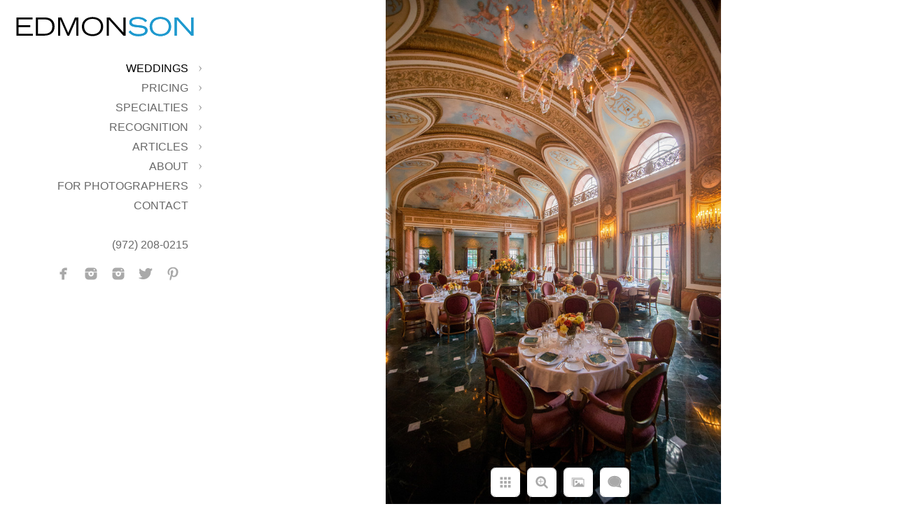

--- FILE ---
content_type: text/html; charset=utf-8
request_url: https://www.edmonsonphotography.com/weddings/details-decor/rehearsal-dinner-ideas
body_size: 7733
content:
<!DOCTYPE html><!-- site by Good Gallery, www.goodgallery.com --><html class="no-js GalleryPage"><head><title>Rehearsal Dinner Ideas</title><meta name=description content="Looking for ideas for your rehearsal dinner? This room shot shows the set-up before the event with menu cards, silverware, florals with signature touches."><link rel=dns-prefetch href=//cdn.goodgallery.com><link rel=dns-prefetch href=//www.google-analytics.com><link rel="shortcut icon" href=//cdn.goodgallery.com/7636d98b-54b2-401c-b7ad-98757ec8a419/logo/21p1dih5/edmonson-wedding-photography-favicon.ico><meta name=robots content=noarchive><link rel=canonical href=https://www.edmonsonphotography.com/weddings/details-decor/rehearsal-dinner-ideas><style>.YB:before{content:attr(data-c);display:block;height:150em}</style><link rel=stylesheet media=print onload="if(media!='all')media='all'" href=//cdn.goodgallery.com/7636d98b-54b2-401c-b7ad-98757ec8a419/d/Desktop-yNH_MPbnyYnkrbCqHyhGkQ-2-S0SnCF6Nux6fDDZ_JXjcLg.css><script src=//cdn.goodgallery.com/7636d98b-54b2-401c-b7ad-98757ec8a419/p/bundle-2teHGVEHG23F7yH4EM4Vng-20250629021656.js></script><script src=//cdn.goodgallery.com/7636d98b-54b2-401c-b7ad-98757ec8a419/d/PageData-374y1qs8-f3611dae-e33d-4612-92ac-f2aeb6ee796c-S0SnCF6Nux6fDDZ_JXjcLg-2.js></script><!--[if lt IE 9]><script src=/admin/Scripts/jQuery.XDomainRequest.js></script><![endif]--><meta name=twitter:card content=photo><meta name=twitter:site content=@lukeedmonson><meta name=twitter:creator content=@lukeedmonson><meta property=og:url content=https://www.edmonsonphotography.com/weddings/details-decor/rehearsal-dinner-ideas><meta property=og:type content=website><meta property=og:site_name content=""><meta property=og:image content=https://cdn.goodgallery.com/7636d98b-54b2-401c-b7ad-98757ec8a419/r/1024/220bfrt6/rehearsal-dinner-ideas.jpg><meta property=og:title content="Rehearsal Dinner Ideas"><meta property=og:description content="Looking for ideas for your rehearsal dinner? This room shot shows the set-up before the event with menu cards, silverware, florals with signature touches."><script type=application/ld+json>{ "@context": "https://schema.org", "@type": "Organization", "url": "https://www.edmonsonphotography.com", "logo": "https://logocdn.goodgallery.com/7636d98b-54b2-401c-b7ad-98757ec8a419/520x0/21p1dif3/edmonson-wedding-photography-logo.png" }</script><script type=application/ld+json>{ "@context": "http://schema.org", "@type": "BreadcrumbList", "itemListElement": [ { "@type": "ListItem", "position": "1", "item": { "@id": "https://www.edmonsonphotography.com/", "name": "Home" } }, { "@type": "ListItem", "position": "2", "item": { "@id": "https://www.edmonsonphotography.com/weddings", "name": "Weddings" } }, { "@type": "ListItem", "position": "3", "item": { "@id": "https://www.edmonsonphotography.com/weddings/details-decor", "name": "Details & Decor" } } ] }</script><meta name=p:domain_verify content=29ffa8dd560f449fb28e82c4a17aca18><style data-id=inline>html.js,html.js body{margin:0;padding:0}.elementContainer img{width:100%}ul.GalleryUIMenu{list-style:none;margin:0;padding:0}ul.GalleryUIMenu a{text-decoration:none}ul.GalleryUIMenu li{position:relative;white-space:nowrap}.GalleryUISiteNavigation{background-color:rgba(255,255,255,1);width:300px}.GalleryUIMenuTopLevel .GalleryUIMenu{display:inline-block}ul.GalleryUIMenu li,div.GalleryUIMenuSubMenuDiv li{text-transform:uppercase}.GalleryUIMenuTopLevel .GalleryUIMenu > li{padding:5px 15px 5px 15px;border:0 solid #FFFFFF;border-left-width:0;border-top-width:0;white-space:normal;text-align:right}.GalleryUIMenu > li{color:#696969;background-color:rgba(255,255,255,1);font-size:16px;;position:relative}.GalleryUIMenu > li > a{color:#696969}.GalleryUIMenu > li.Active > a{color:#000000}.GalleryUIMenu > li.Active{color:#000000;background-color:rgba(255,255,255,1)}span.SubMenuArrow,span.SubMenuArrowLeft,span.SubMenuArrowRight,span.SubMenuArrowUp,span.SubMenuArrowDown{display:block;position:absolute;top:50%;right:10px;margin-top:-4px;height:8px;width:8px;background-color:transparent}span.SubMenuArrowSizing{display:inline-block;width:18px;height:8px;opacity:0;margin-right:-2px}.GalleryUISiteNavigation{position:fixed;top:0;left:0}.GalleryUIMenuTopLevel .GalleryUIMenu{width:300px}.GalleryUISiteNavigation{height:100%}html{font-family:'Century Gothic',CenturyGothic,AppleGothic,sans-serif}.GalleryUIMenu,.GalleryUIMenu a{font-family:'Century Gothic',CenturyGothic,AppleGothic,sans-serif}.PageTemplateText,.CaptionContainer,.PageInformationArea,.GGTextContent{font-family:'Century Gothic',CenturyGothic,AppleGothic,sans-serif}h1,h2,h3,h4,h5,h6{font-family:'Century Gothic',CenturyGothic,AppleGothic,sans-serif;font-weight:700}.GalleryUIContainer .NameMark{font-family:'Century Gothic',CenturyGothic,AppleGothic,sans-serif}.GalleryMenuContent .GGMenuPageHeading{font-family:'Century Gothic',CenturyGothic,AppleGothic,sans-serif}.GMLabel{font-family:'Century Gothic',CenturyGothic,AppleGothic,sans-serif}.GMTagline{font-family:'Century Gothic',CenturyGothic,AppleGothic,sans-serif}div.GGForm label.SectionHeading{font-family:'Century Gothic',CenturyGothic,AppleGothic,sans-serif}.GGHamburgerMenuLabel{font-family:'Century Gothic',CenturyGothic,AppleGothic,sans-serif}h2{font-family:'Century Gothic',CenturyGothic,AppleGothic,sans-serif;font-weight:700}h3{font-family:'Century Gothic',CenturyGothic,AppleGothic,sans-serif;font-weight:700}h4{font-family:'Century Gothic',CenturyGothic,AppleGothic,sans-serif;font-weight:700}h5{font-family:'Century Gothic',CenturyGothic,AppleGothic,sans-serif;font-weight:700}h6{font-family:'Century Gothic',CenturyGothic,AppleGothic,sans-serif;font-weight:700}h1{line-height:1.45;text-transform:none;text-align:left;letter-spacing:0}h2{line-height:1.45;text-transform:none;text-align:left;letter-spacing:0}h3{line-height:1.45;text-transform:none;text-align:left;letter-spacing:0}h4{line-height:1.45;text-transform:none;text-align:left;letter-spacing:0}h5{line-height:1.45;text-transform:none;text-align:left;letter-spacing:0}h6{line-height:1.45;text-transform:none;text-align:left;letter-spacing:0}.PageTemplateText,.CaptionContainer,.PageInformationArea,.GGTextContent{line-height:1.45;text-transform:none;text-align:left}ul.GGBottomNavigation span{font-family:'Century Gothic',CenturyGothic,AppleGothic,sans-serif}.GGTextContent .GGBreadCrumbs .GGBreadCrumb,.GGTextContent .GGBreadCrumb span{font-family:'Century Gothic',CenturyGothic,AppleGothic,sans-serif}</style><body data-page-type=gallery class=GalleryUIContainer data-page-id=f3611dae-e33d-4612-92ac-f2aeb6ee796c data-tags="" data-menu-hash=S0SnCF6Nux6fDDZ_JXjcLg data-settings-hash=yNH_MPbnyYnkrbCqHyhGkQ data-fotomotoid="" data-imglocation="//cdn.goodgallery.com/7636d98b-54b2-401c-b7ad-98757ec8a419/" data-cdn=//cdn.goodgallery.com/7636d98b-54b2-401c-b7ad-98757ec8a419 data-stoken=374y1qs8 data-settingstemplateid=""><div class=GalleryUIContentParent data-pretagged=true><div class=GalleryUIContentContainer data-pretagged=true><div class=GalleryUIContent data-pretagged=true><div class=CanvasContainer data-id=zezxlc3eusu data-pretagged=true style=overflow:hidden><div class=imgContainer style=position:absolute><div class=dummy style=padding-top:150.244%></div><div class=elementContainer style=position:absolute;top:0;bottom:0;left:0;right:0;overflow:hidden><picture><source type=image/jpeg sizes=56vw srcset="//cdn.goodgallery.com/7636d98b-54b2-401c-b7ad-98757ec8a419/r/0300/220bfrt6/rehearsal-dinner-ideas.jpg 200w, //cdn.goodgallery.com/7636d98b-54b2-401c-b7ad-98757ec8a419/r/0300/220bfrt6/rehearsal-dinner-ideas.jpg 300w, //cdn.goodgallery.com/7636d98b-54b2-401c-b7ad-98757ec8a419/r/0640/220bfrt6/rehearsal-dinner-ideas.jpg 480w, //cdn.goodgallery.com/7636d98b-54b2-401c-b7ad-98757ec8a419/r/0800/220bfrt6/rehearsal-dinner-ideas.jpg 640w, //cdn.goodgallery.com/7636d98b-54b2-401c-b7ad-98757ec8a419/r/1024/220bfrt6/rehearsal-dinner-ideas.jpg 800w, //cdn.goodgallery.com/7636d98b-54b2-401c-b7ad-98757ec8a419/r/1280/220bfrt6/rehearsal-dinner-ideas.jpg 1024w, //cdn.goodgallery.com/7636d98b-54b2-401c-b7ad-98757ec8a419/r/1920/220bfrt6/rehearsal-dinner-ideas.jpg 1280w, //cdn.goodgallery.com/7636d98b-54b2-401c-b7ad-98757ec8a419/r/1920/220bfrt6/rehearsal-dinner-ideas.jpg 1600w, //cdn.goodgallery.com/7636d98b-54b2-401c-b7ad-98757ec8a419/r/2560/220bfrt6/rehearsal-dinner-ideas.jpg 1920w, //cdn.goodgallery.com/7636d98b-54b2-401c-b7ad-98757ec8a419/r/3200/220bfrt6/rehearsal-dinner-ideas.jpg 2560w, //cdn.goodgallery.com/7636d98b-54b2-401c-b7ad-98757ec8a419/r/4096/220bfrt6/rehearsal-dinner-ideas.jpg 3200w"><img src=//cdn.goodgallery.com/7636d98b-54b2-401c-b7ad-98757ec8a419/r/1280/220bfrt6/rehearsal-dinner-ideas.jpg draggable=false alt="Rehearsal Dinner Ideas" title="Rehearsal Dinner Ideas" srcset="//cdn.goodgallery.com/7636d98b-54b2-401c-b7ad-98757ec8a419/r/1280/220bfrt6/rehearsal-dinner-ideas.jpg, //cdn.goodgallery.com/7636d98b-54b2-401c-b7ad-98757ec8a419/r/3200/220bfrt6/rehearsal-dinner-ideas.jpg 2x" loading=lazy></picture></div></div></div></div></div><div class=prev></div><div class=next></div><span class="prev SingleImageHidden"></span><span class="next SingleImageHidden"></span><div class=GalleryUIThumbnailPanelContainerParent></div></div><div class=GalleryUISiteNavigation><a href="/" class=NavigationLogoTarget><img src="[data-uri]" alt="Edmonson Wedding Photography Logo" title="Edmonson Wedding Photography Logo" border=0 style="padding:20px 20px 20px 20px" height=40 width=260></a><div class=GalleryUIMenuTopLevel data-predefined=true><div class=GalleryUIMenuContainer data-predefined=true><ul class=GalleryUIMenu data-predefined=true><li data-pid=3652087d-e7e3-4dfc-8024-07ce6d85df45><a href=/weddings>Weddings</a><span class=SubMenuArrow> </span><span class=SubMenuArrowSizing> </span><li data-pid=52fc0b1d-860f-4dac-af2b-4218ca470052><a href=/pricing>Pricing</a><span class=SubMenuArrow> </span><span class=SubMenuArrowSizing> </span><li data-pid=5f96646a-d8d4-4f62-bb24-b7e5f606d223><a href=/specialties>Specialties</a><span class=SubMenuArrow> </span><span class=SubMenuArrowSizing> </span><li data-pid=d7eca980-5827-4dfb-819b-3ea400004f5e><a href=/recognition>Recognition</a><span class=SubMenuArrow> </span><span class=SubMenuArrowSizing> </span><li data-pid=22ce0627-0159-4062-af5e-d127e9978c0e><a href=/articles>Articles</a><span class=SubMenuArrow> </span><span class=SubMenuArrowSizing> </span><li data-pid=19c0fdc3-9c0c-41e2-a484-a9364ec0d68a><a href=/about>About</a><span class=SubMenuArrow> </span><span class=SubMenuArrowSizing> </span><li data-pid=2f99260a-9607-45c7-986c-f7e67966a62f><a href=/for-photographers>For Photographers</a><span class=SubMenuArrow> </span><span class=SubMenuArrowSizing> </span><li data-pid=a7bf9a3b-f7a3-4c30-8bec-9808b92db6c6><a href=/contact>Contact</a><span class=SubMenuArrowSizing> </span><li data-pid=8eaed70e-61b8-4898-8bc6-b64ac77e533a class=TypeMenuHTML><span> </span><span class=SubMenuArrowSizing> </span><li data-pid=d30e7cf8-bd2b-40d2-855c-29339c39570e class=TypeMenuHTML><span>(972) 208-0215</span><span class=SubMenuArrowSizing> </span><li data-pid=c8e5707d-3c3e-4c2d-b2af-5eb0e0d14031 class="TypeMenuHTML SocialNetwork"><span class=SubMenuArrowSizing> </span></ul></div></div></div><div class=GalleryUIMenuSubLevel style=opacity:0;display:none;z-index:10102 data-pid=566f3ffb-2842-4b2c-9621-c02bf30d6baf><div class=GalleryUIMenuContainer><ul class=GalleryUIMenu><li data-pid=e82f9b69-8d52-4b70-950d-c8731d069297><a href=/weddings/albums/dallas-arboretum>Sarah & Tom</a><li data-pid=8d98a55f-df97-4737-a753-f012f43d752e><a href=/weddings/albums/rough-creek-lodge>Elizabeth & Todd</a><li data-pid=6bc91106-59a1-4b12-8c72-a30d68ea30b3><a href=/weddings/albums/zaza-dallas>Mary & Jarrett</a><li data-pid=11b9f8a5-cac9-4abc-ade1-e56596cdb715><a href=/weddings/albums/swathi-nitin>Swathi & Nitin</a><li data-pid=11ab5f47-d5fc-4f0d-af8f-bf82c24b6eb2><a href=/weddings/albums/leah-steven>Leah & Steven</a><li data-pid=c6c694e6-6596-4d36-a8e0-52fcdedd556b><a href=/weddings/albums/los-poblanos>Jen & Greg</a><li data-pid=65310342-c7f6-450d-a22f-3159d2c325f2><a href=/weddings/albums/erica-graham>Erica & Graham</a><li data-pid=12ef7500-7c9b-4927-8574-ce043c81696f><a href=/weddings/albums/rose-john>Rose & John</a><li data-pid=af5e01d8-b12b-4ee0-af50-e0c7c831c6c2><a href=/weddings/albums/liz-brett>Liz & Brett</a></ul></div></div><div class=GalleryUIMenuSubLevel style=opacity:0;display:none;z-index:10101 data-pid=3652087d-e7e3-4dfc-8024-07ce6d85df45><div class=GalleryUIMenuContainer><ul class=GalleryUIMenu><li data-pid=02303349-65dc-4a05-b714-0d045c67a64b><a href=/weddings/favorite-photos>Favorites</a><span class=SubMenuArrowSizing> </span><li data-pid=f3611dae-e33d-4612-92ac-f2aeb6ee796c><a href=/weddings/details-decor>Details & Decor</a><span class=SubMenuArrowSizing> </span><li data-pid=02104e3f-f458-4349-9d78-c0b60227a49e><a href=/weddings/venues>Venues</a><span class=SubMenuArrowSizing> </span><li data-pid=566f3ffb-2842-4b2c-9621-c02bf30d6baf><a href=/weddings/albums>Albums</a><span class=SubMenuArrow> </span><span class=SubMenuArrowSizing> </span><li data-pid=9f1dd9c1-10c0-43cd-a47d-3217a3547367><a href=/weddings/published>Published</a><span class=SubMenuArrowSizing> </span></ul></div></div><div class=GalleryUIMenuSubLevel style=opacity:0;display:none;z-index:10101 data-pid=52fc0b1d-860f-4dac-af2b-4218ca470052><div class=GalleryUIMenuContainer><ul class=GalleryUIMenu><li data-pid=9ee2401e-ea60-4359-b282-11f371625ca0><a href=/pricing/wedding-pricing>Weddings</a><li data-pid=dc2f9249-1875-454f-8b8a-20592ffaf0d4><a href=/pricing/albums>Albums</a></ul></div></div><div class=GalleryUIMenuSubLevel style=opacity:0;display:none;z-index:10101 data-pid=5f96646a-d8d4-4f62-bb24-b7e5f606d223><div class=GalleryUIMenuContainer><ul class=GalleryUIMenu><li data-pid=301d2196-4e05-4dc3-87c7-53fc4b00fac0><a href=/specialties/professional-wedding-photography>Wedding Photography</a><li data-pid=9891a00e-1515-47b0-93ba-f8b877ea7c7b><a href=/specialties/dallas-bridal-portraits>Dallas Bridal Portraits</a><li data-pid=1dd12621-993e-4871-b146-eb9789cf67f2><a href=/specialties/dallas-wedding-photographers>Dallas Weddings</a><li data-pid=7c589902-59d2-44a5-8912-f0a17473b828><a href=/specialties/indian-wedding-photographers>Indian Weddings</a><li data-pid=52537c8d-92cc-4989-9e70-c904986754de><a href=/specialties/wedding-photojournalism>Photojournalism</a></ul></div></div><div class=GalleryUIMenuSubLevel style=opacity:0;display:none;z-index:10101 data-pid=d7eca980-5827-4dfb-819b-3ea400004f5e><div class=GalleryUIMenuContainer><ul class=GalleryUIMenu><li data-pid=67600079-f9d7-4ffb-ba98-494f5a301b28><a href=/recognition/lifetime-achievement-award>Lifetime Achievement</a><li data-pid=e247217f-6a3b-42c8-a4f6-371ecb8a7b3b><a href=/recognition/portraits>Portraits</a><li data-pid=76dc0b77-7046-490d-8499-a5d0a4cf3268><a href=/recognition/weddings>Weddings</a><li data-pid=3530fd82-ebd5-4096-8197-2c0ad7159d2c><a href=/recognition/photography-accolades-degrees>Accolades</a><li data-pid=00ebd67f-a53f-4bdd-8a39-7db164b3569a><a href=/recognition/award-winning>Awards</a><li data-pid=20718024-11ea-45f6-aeae-9c1514975c1a><a href=/recognition/certified-professional-photographer>Certifications</a></ul></div></div><div class=GalleryUIMenuSubLevel style=opacity:0;display:none;z-index:10101 data-pid=22ce0627-0159-4062-af5e-d127e9978c0e><div class=GalleryUIMenuContainer><ul class=GalleryUIMenu><li data-pid=6943ec6d-89f1-4e91-86f7-8a872f5271ef><a href=/articles/dallas-wedding-venues>Wedding Venues</a><li data-pid=3ac76fa2-79e5-4959-af71-044fe7a5b74b><a href=/articles/dallas-wedding-vendors>Recommended</a><li data-pid=23ceb55f-9424-420a-af03-fe80fd558e9d><a href=/articles/wedding-albums-overview>Album Overview</a><li data-pid=8cee5706-333e-4971-af85-4d4b41f83998><a href=/articles/cover-overview>Cover Overview</a><li data-pid=5f52f21b-f64d-4b14-b216-4d42dbb8bbfd><a href=/articles/swatch-gallery>Swatch Gallery</a><li data-pid=aa1cd0dc-68c6-448c-8c5c-1217dd7bfc17><a href="/blog/">Blog</a></ul></div></div><div class=GalleryUIMenuSubLevel style=opacity:0;display:none;z-index:10103 data-pid=65607ae2-c1a0-4f11-a3ec-a0670631476d><div class=GalleryUIMenuContainer><ul class=GalleryUIMenu><li data-pid=e80334c9-ab19-4225-97ea-4d96c62f986b><a href=/about/videos/weddings/bts-bridal-portrait>BTS Bridal Portrait</a><li data-pid=110e1c87-60b5-4a69-9eee-aee196cee616><a href=/about/videos/weddings/wedding-dresses-magazine>BTS Wedding Dresses</a><li data-pid=9552a54e-3463-40c5-b918-29c97fefe7d2><a href=/about/videos/weddings/inside-entertainment-tv>Inside Entertainment TV</a></ul></div></div><div class=GalleryUIMenuSubLevel style=opacity:0;display:none;z-index:10103 data-pid=e2ddd877-d9bc-47a7-adb7-12317f30e74d><div class=GalleryUIMenuContainer><ul class=GalleryUIMenu><li data-pid=c3ea767b-3500-4999-bbb7-80f91664b4fe><a href=/about/videos/education/godox-v1-flash>Godox V1 BTS Video</a><li data-pid=a6dc7981-2536-4133-8f0e-da5264fa99c7><a href=/about/videos/education/overseas-winner-photographer>Overseas Winner</a><li data-pid=03a9507b-b8e8-4c04-ac0a-ef2e14a52b31><a href=/about/videos/education/redefine-show-part-1-edmonson-weddings>reDefine Show - Part 1</a><li data-pid=080923c7-50dc-4542-809c-f697ba85b2c4><a href=/about/videos/education/portrait-photography-redefine-show-part-2>ReDefine Show - Part 2</a><li data-pid=174dd000-6166-47e0-bae0-53d7b8ac5ed0><a href=/about/videos/education/lifetime-achievement>Lifetime Achievement</a><li data-pid=d90f951f-2f92-4aea-ba9d-b304dd605b8b><a href=/about/videos/education/print-competition>Print Competition</a><li data-pid=2f57e3d0-dc0e-48c6-a06a-6b12a46511be><a href=/about/videos/education/print-competition-judges>Hear From Judges</a><li data-pid=ecf20d12-008b-4b8e-9034-af87b9a343ad><a href=/about/videos/education/print-challenge>Challenging A Print</a><li data-pid=3780b12d-3cc3-4775-bbcb-d5ac2ab75d9e><a href=/about/videos/education/connect-inspire-grow>Connect, Inspire, Grow</a></ul></div></div><div class=GalleryUIMenuSubLevel style=opacity:0;display:none;z-index:10102 data-pid=8031ee2a-12d1-4c98-b500-5659a371c842><div class=GalleryUIMenuContainer><ul class=GalleryUIMenu><li data-pid=65607ae2-c1a0-4f11-a3ec-a0670631476d><a href=/about/videos/weddings>Weddings</a><span class=SubMenuArrow> </span><span class=SubMenuArrowSizing> </span><li data-pid=e2ddd877-d9bc-47a7-adb7-12317f30e74d><a href=/about/videos/education>Education</a><span class=SubMenuArrow> </span><span class=SubMenuArrowSizing> </span></ul></div></div><div class=GalleryUIMenuSubLevel style=opacity:0;display:none;z-index:10101 data-pid=19c0fdc3-9c0c-41e2-a484-a9364ec0d68a><div class=GalleryUIMenuContainer><ul class=GalleryUIMenu><li data-pid=f7e61c1d-88cd-446c-bd10-3dcc07c0edec><a href=/about/David-Luke-Edmonson>David & Luke</a><span class=SubMenuArrowSizing> </span><li data-pid=8bc942f8-855d-493c-861d-29a2d2d62912><a href=/about/perspective>Perspective</a><span class=SubMenuArrowSizing> </span><li data-pid=8031ee2a-12d1-4c98-b500-5659a371c842><a href=/about/videos>Videos</a><span class=SubMenuArrow> </span><span class=SubMenuArrowSizing> </span><li data-pid=5af8d946-229a-49f7-86a3-3fa882450258><a href=/about/interview>Interview</a><span class=SubMenuArrowSizing> </span><li data-pid=512f0693-7165-486f-b686-88e6d5233749><a href=/about/frequently-asked-questions>FAQ's</a><span class=SubMenuArrowSizing> </span><li data-pid=852fcd79-b06b-43fb-a38a-c4edf8c710ad><a href=/about/areas-served>Areas Served</a><span class=SubMenuArrowSizing> </span><li data-pid=8626163b-7385-4fd4-b112-e76c73a90838><a href=/about/copyright-usage-terms>Copyright</a><span class=SubMenuArrowSizing> </span></ul></div></div><div class=GalleryUIMenuSubLevel style=opacity:0;display:none;z-index:10101 data-pid=2f99260a-9607-45c7-986c-f7e67966a62f><div class=GalleryUIMenuContainer><ul class=GalleryUIMenu><li data-pid=c905138f-65ac-46e8-9e75-a432946de558><a href=/for-photographers/photography-mentoring>Mentoring</a><li data-pid=f8f3a2bb-0981-41bf-8847-de888ceb42ad><a href=/for-photographers/photo-critiques>Photo Critiques</a></ul></div></div><div class="GGCaption YB"><div class="CaptionContainer GGTextContent"><span><div class=GGBreadCrumbs><div class=GGBreadCrumb><a href="/" title="Dallas (DFW) Wedding Photographers - Edmonson"><span>Home</span></a> »</div><div class=GGBreadCrumb><a href=/weddings title="Best Wedding Photos By Top Dallas Wedding Photographers"><span>Weddings</span></a> »</div><div class=GGBreadCrumb><span>Details &amp; Decor</span></div></div><h1>Rehearsal Dinner Ideas</h1><h2>Rehearsal Dinner Ideas</h2><p>One of the best ways to get ideas for your rehearsal dinner is to look at what others have done. This photo taken at the Adolphus French Room in Dallas, TX shows the emerald green menu cards with gold foil leaf, stemware, silverware, flowers and more.<p>Location: <a href="http://maps.google.com/maps?q=1321 Commerce St, Dallas, TX 75202" target=blank rel="noopener noreferrer">1321 Commerce St, Dallas, TX 75202</a>.</p><span class=ShortFormExif> 1/60; f/3.2; ISO 3200; 14.0 mm. </span><p class=TextPageCopyrightStatement><p class=TextPageCopyrightStatement><span style=font-size:70%><a href=/about/copyright-usage-terms>Copyright 2002-2024 David & Luke Edmonson All Rights Reserved.</a></span><br><span style=font-size:70%>All photographs and content appearing on this site are the property of the Edmonson's. They are protected by U.S. Copyright Laws, and are not to be downloaded or reproduced in any way without our written permission. You may share photos using the tools provided in our galleries.</span><br><br><span style=font-size:70%> Edmonson Photography is based out the Dallas - Ft. Worth Metroplex, Texas.</span><br><span style=font-size:70%><a href=/contact>Check Availability</a> | <a href=https://goo.gl/maps/qH4z78P2DnRKJBuj8 title="Edmonson Photography Address - Google Maps" target=blank> 11134 Candlelight Lane, Dallas, TX 75229</a> | (972) 208-0215</span><ul class=GGBottomNavigation><li><a href=/weddings/favorite-photos title="100 Great Wedding Photos, Engagement &amp; Bridal Portraits"><span>Favorites</span></a><li><span>Details&nbsp;&&nbsp;Decor</span><li><a href=/weddings/venues title="Best Dallas Wedding Venues - Ceremony &amp; Reception"><span>Venues</span></a><li><a href=/weddings/albums title="Real Dallas - DFW Brides Wedding Album Love Stories"><span>Albums</span></a><li><a href=/weddings/published title="Wedding Photos Published In Magazines With Helpful Tips"><span>Published</span></a></ul></span></div></div>

--- FILE ---
content_type: text/html; charset=utf-8
request_url: https://www.edmonsonphotography.com/weddings/details-decor?IsAjax=1
body_size: 30960
content:
<!DOCTYPE html><!-- site by Good Gallery, www.goodgallery.com -->
<html class="no-js GalleryPage ">
<head>
<title>Wedding Details & Decor Showcases Dallas & Destination</title>
<meta name="description" content="Peek inside to discover great wedding details and decor photos, gaining ideas &amp; helping make your planning easier. Get helpful tips &amp; find new inspiration." />
<link rel="dns-prefetch" href="//cdn.goodgallery.com" /><link rel="dns-prefetch" href="//www.google-analytics.com" />
<link rel="shortcut icon" href="//cdn.goodgallery.com/7636d98b-54b2-401c-b7ad-98757ec8a419/logo/21p1dih5/edmonson-wedding-photography-favicon.ico" />

 <meta name="robots" content="noarchive" /> 	 <link rel="canonical" href="https://www.edmonsonphotography.com/weddings/details-decor" />
 <style type="text/css">.YB:before{content: attr(data-c);display: block;height: 150em;}</style><link rel="stylesheet" type="text/css" media="print" onload="if(media!='all')media='all'" href="//cdn.goodgallery.com/7636d98b-54b2-401c-b7ad-98757ec8a419/d/Desktop-yNH_MPbnyYnkrbCqHyhGkQ-2-S0SnCF6Nux6fDDZ_JXjcLg.css" />
<script type="text/javascript" src="//cdn.goodgallery.com/7636d98b-54b2-401c-b7ad-98757ec8a419/p/bundle-2teHGVEHG23F7yH4EM4Vng-20250629021656.js"></script>
<script type="text/javascript" src="//cdn.goodgallery.com/7636d98b-54b2-401c-b7ad-98757ec8a419/d/PageData-374y1qs8-f3611dae-e33d-4612-92ac-f2aeb6ee796c-S0SnCF6Nux6fDDZ_JXjcLg-2.js"></script>
<!--[if lt IE 9]><script type="text/javascript" src="/admin/Scripts/jQuery.XDomainRequest.js"></script><![endif]-->

<meta name="twitter:card" content="gallery" />
<meta name="twitter:site" content="@lukeedmonson" />
<meta name="twitter:creator" content="@lukeedmonson" />
<meta name="twitter:image0" content="//cdn.goodgallery.com/7636d98b-54b2-401c-b7ad-98757ec8a419/s/0200/21n3r90c/govindji-diamond-pearl-necklace.jpg" />
<meta name="twitter:image1" content="//cdn.goodgallery.com/7636d98b-54b2-401c-b7ad-98757ec8a419/s/0200/21n3r93a/white-rock-lake-reception.jpg" />
<meta name="twitter:image2" content="//cdn.goodgallery.com/7636d98b-54b2-401c-b7ad-98757ec8a419/s/0200/21n3r930/union-station-reception-wedding-cake.jpg" />
<meta name="twitter:image3" content="//cdn.goodgallery.com/7636d98b-54b2-401c-b7ad-98757ec8a419/s/0200/21n3r930/todd-events-floral-decor-white-rock-wedding.jpg" />
<meta property="og:url" content="https://www.edmonsonphotography.com/weddings/details-decor" />
<meta property="og:type" content="website" />
<meta property="og:site_name" content="" />
<meta property="og:image" content="https://cdn.goodgallery.com/7636d98b-54b2-401c-b7ad-98757ec8a419/s/0200/21n3r90c/govindji-diamond-pearl-necklace.jpg"/><meta property="og:image" content="https://cdn.goodgallery.com/7636d98b-54b2-401c-b7ad-98757ec8a419/s/0200/21n3r93a/white-rock-lake-reception.jpg"/><meta property="og:image" content="https://cdn.goodgallery.com/7636d98b-54b2-401c-b7ad-98757ec8a419/s/0200/21n3r930/union-station-reception-wedding-cake.jpg"/><meta property="og:image" content="https://cdn.goodgallery.com/7636d98b-54b2-401c-b7ad-98757ec8a419/s/0200/21n3r930/todd-events-floral-decor-white-rock-wedding.jpg"/><meta property="og:image" content="https://cdn.goodgallery.com/7636d98b-54b2-401c-b7ad-98757ec8a419/s/0200/21n3r0gx/dallas-wedding-musicians-ritz-carlton-ceremony.jpg"/><meta property="og:image" content="https://cdn.goodgallery.com/7636d98b-54b2-401c-b7ad-98757ec8a419/s/0200/21n3r8up/spectacular-champagne-wedding-tower.jpg"/><meta property="og:image" content="https://cdn.goodgallery.com/7636d98b-54b2-401c-b7ad-98757ec8a419/s/0200/21n3r91l/todd-events-gorgeous-ritz-carlton-dallas-reception.jpg"/><meta property="og:image" content="https://cdn.goodgallery.com/7636d98b-54b2-401c-b7ad-98757ec8a419/s/0200/21n3r0gx/something-blue-wedding-garter.jpg"/><meta property="og:image" content="https://cdn.goodgallery.com/7636d98b-54b2-401c-b7ad-98757ec8a419/s/0200/21n3r919/OU-wedding-cake.jpg"/><meta property="og:image" content="https://cdn.goodgallery.com/7636d98b-54b2-401c-b7ad-98757ec8a419/s/0200/220bfrvq/wedding-invitations-gold-foil-press.jpg"/><meta property="og:image" content="https://cdn.goodgallery.com/7636d98b-54b2-401c-b7ad-98757ec8a419/s/0200/21n3r913/moms-wedding-dress.jpg"/><meta property="og:image" content="https://cdn.goodgallery.com/7636d98b-54b2-401c-b7ad-98757ec8a419/s/0200/21n3r913/indian-wedding-clothing-men-millionaire.jpg"/><meta property="og:image" content="https://cdn.goodgallery.com/7636d98b-54b2-401c-b7ad-98757ec8a419/s/0200/21n3r0gy/white-wedding-cake-floral-detail.jpg"/><meta property="og:image" content="https://cdn.goodgallery.com/7636d98b-54b2-401c-b7ad-98757ec8a419/s/0200/21n3r90p/red-roses-bouquet-indian-wedding.jpg"/><meta property="og:image" content="https://cdn.goodgallery.com/7636d98b-54b2-401c-b7ad-98757ec8a419/s/0200/21n3r90p/indian-wedding-bangles-ritz-carlton-dallas.jpg"/><meta property="og:image" content="https://cdn.goodgallery.com/7636d98b-54b2-401c-b7ad-98757ec8a419/s/0200/220bfrtx/rhythmic-souls-dallas.jpg"/><meta property="og:image" content="https://cdn.goodgallery.com/7636d98b-54b2-401c-b7ad-98757ec8a419/s/0200/21n3r0gy/wedding-shoes-dress.jpg"/><meta property="og:image" content="https://cdn.goodgallery.com/7636d98b-54b2-401c-b7ad-98757ec8a419/s/0200/21n3r0gy/tiffanys-box-bridesmaids-gifts.jpg"/><meta property="og:image" content="https://cdn.goodgallery.com/7636d98b-54b2-401c-b7ad-98757ec8a419/s/0200/21n3r90c/govindji-rolex-submariner-wedding-gift-ritz-dallas.jpg"/><meta property="og:image" content="https://cdn.goodgallery.com/7636d98b-54b2-401c-b7ad-98757ec8a419/s/0200/21n3r905/govindji-diamond-necklace.jpg"/><meta property="og:image" content="https://cdn.goodgallery.com/7636d98b-54b2-401c-b7ad-98757ec8a419/s/0200/21n3r906/govindji-indian-wedding-jewelry-ritz-dallas.jpg"/><meta property="og:image" content="https://cdn.goodgallery.com/7636d98b-54b2-401c-b7ad-98757ec8a419/s/0200/21n3r8yf/diamond-earrings-wedding-details.jpg"/><meta property="og:image" content="https://cdn.goodgallery.com/7636d98b-54b2-401c-b7ad-98757ec8a419/s/0200/21n3r8yf/dandiya-sticks-gujarati-indian-wedding-dallas.jpg"/><meta property="og:image" content="https://cdn.goodgallery.com/7636d98b-54b2-401c-b7ad-98757ec8a419/s/0200/21n3r0gz/pearl-earrings-wedding-detail.jpg"/><meta property="og:image" content="https://cdn.goodgallery.com/7636d98b-54b2-401c-b7ad-98757ec8a419/s/0200/21n3r8xz/ring-detail-ritz-dallas-indian-luxury-wedding.jpg"/><meta property="og:image" content="https://cdn.goodgallery.com/7636d98b-54b2-401c-b7ad-98757ec8a419/s/0200/21n3r8xz/wedding-cake-brook-hollow-reception.jpg"/><meta property="og:image" content="https://cdn.goodgallery.com/7636d98b-54b2-401c-b7ad-98757ec8a419/s/0200/21n3r8xh/indian-wedding-head-turban-ritz-carlton-dallas.jpg"/><meta property="og:image" content="https://cdn.goodgallery.com/7636d98b-54b2-401c-b7ad-98757ec8a419/s/0200/21n3r8vt/stonebriar-country-club-wedding-reception.jpg"/><meta property="og:image" content="https://cdn.goodgallery.com/7636d98b-54b2-401c-b7ad-98757ec8a419/s/0200/220bfrk8/cocktail-hour-drinks.jpg"/><meta property="og:image" content="https://cdn.goodgallery.com/7636d98b-54b2-401c-b7ad-98757ec8a419/s/0200/21n3r8xn/punjabi-indian-wedding-ceremonial-dagger-dallas.jpg"/><meta property="og:image" content="https://cdn.goodgallery.com/7636d98b-54b2-401c-b7ad-98757ec8a419/s/0200/220bfrw5/wedding-program-monogram.jpg"/><meta property="og:image" content="https://cdn.goodgallery.com/7636d98b-54b2-401c-b7ad-98757ec8a419/s/0200/220bfrko/jackson-durham-weddings.jpg"/><meta property="og:image" content="https://cdn.goodgallery.com/7636d98b-54b2-401c-b7ad-98757ec8a419/s/0200/21n3r8xh/indian-wedding-jewelry-ceremony.jpg"/><meta property="og:image" content="https://cdn.goodgallery.com/7636d98b-54b2-401c-b7ad-98757ec8a419/s/0200/21n3r8xn/dallas-arboretum-garden-wedding.jpg"/><meta property="og:image" content="https://cdn.goodgallery.com/7636d98b-54b2-401c-b7ad-98757ec8a419/s/0200/220bfrtx/rehearsal-dinner-menu.jpg"/><meta property="og:image" content="https://cdn.goodgallery.com/7636d98b-54b2-401c-b7ad-98757ec8a419/s/0200/21n3r8vk/ritz-carlton-dallas-wedding-idea.jpg"/><script type="application/ld+json">{ "@context": "https://schema.org", "@type": "Organization", "url": "https://www.edmonsonphotography.com", "logo": "https://logocdn.goodgallery.com/7636d98b-54b2-401c-b7ad-98757ec8a419/520x0/21p1dif3/edmonson-wedding-photography-logo.png" }</script>
<script type="application/ld+json">{ "@context": "http://schema.org", "@type": "BreadcrumbList", "itemListElement": [ { "@type": "ListItem", "position": "1", "item": { "@id": "https://www.edmonsonphotography.com/", "name": "Home" } }, { "@type": "ListItem", "position": "2", "item": { "@id": "https://www.edmonsonphotography.com/weddings", "name": "Weddings" } }, { "@type": "ListItem", "position": "3", "item": { "@id": "https://www.edmonsonphotography.com/weddings/details-decor", "name": "Details & Decor" } } ] }</script>
<meta name="p:domain_verify" content="29ffa8dd560f449fb28e82c4a17aca18"/>
<style type="text/css" data-id="inline">
html.js, html.js body {margin:0;padding:0;}
div.ThumbnailPanelThumbnailContainer div.Placeholder, div.ThumbnailPanelThumbnailContainer .CVThumb {position: absolute;left: 0px;top: 0px;height: 100%;width: 100%;border: 0px} div.ThumbnailPanelThumbnailContainer .CVThumb {text-align: center} div.ThumbnailPanelThumbnailContainer .CVThumb img {max-width: 100%;width: 100%;border: 0px} span.ThumbnailPanelEntityLoaded div.Placeholder {display: none;}
html.no-js .CVThumb img {opacity:0} div.ThumbnailPanelThumbnailContainer {overflow:hidden;position:absolute;top:0px;left:0px} .YB:before{content: attr(data-c);display: block;height: 150em;width:100%;background-color:#FFFFFF;position:fixed;z-index:9999;}
.GalleryUIThumbnailPanelContainerParent {background-color:#FFFFFF}
ul.GalleryUIMenu {list-style: none;margin: 0;padding: 0} ul.GalleryUIMenu a {text-decoration: none} ul.GalleryUIMenu li {position: relative; white-space: nowrap}
.GalleryUISiteNavigation {background-color: rgba(255, 255, 255, 1);width:300px}
.GalleryUIMenuTopLevel .GalleryUIMenu {display: inline-block} ul.GalleryUIMenu li, div.GalleryUIMenuSubMenuDiv li {text-transform:uppercase}
.GalleryUIMenuTopLevel .GalleryUIMenu > li {padding: 5px 15px 5px 15px;border:0px solid #FFFFFF;border-left-width:0px;border-top-width:0px;white-space:normal;text-align:right}
.GalleryUIMenu > li {color:#696969;background-color:rgba(255, 255, 255, 1);font-size:16px;;position:relative}
.GalleryUIMenu > li > a {color:#696969} .GalleryUIMenu > li.Active > a {color:#000000}
.GalleryUIMenu > li.Active {color:#000000;background-color:rgba(255, 255, 255, 1)}
span.SubMenuArrow,span.SubMenuArrowLeft,span.SubMenuArrowRight,span.SubMenuArrowUp,span.SubMenuArrowDown {display:block;position:absolute;top:50%;right:10px;margin-top:-4px;height:8px;width:8px;background-color:transparent;} span.SubMenuArrowSizing {display:inline-block;width:18px;height:8px;opacity:0;margin-right:-2px;}

 .GalleryUISiteNavigation {position:fixed;top:0;left:0}
.GalleryUIMenuTopLevel .GalleryUIMenu {width:300px} .GalleryUISiteNavigation {height:100%}


html { font-family: 'Century Gothic', CenturyGothic, AppleGothic, sans-serif; }
.GalleryUIMenu, .GalleryUIMenu a { font-family: 'Century Gothic', CenturyGothic, AppleGothic, sans-serif; }
.PageTemplateText,.CaptionContainer,.PageInformationArea,.GGTextContent { font-family: 'Century Gothic', CenturyGothic, AppleGothic, sans-serif; }
h1, h2, h3, h4, h5, h6 { font-family: 'Century Gothic', CenturyGothic, AppleGothic, sans-serif;font-weight:700; }
.GalleryUIContainer .NameMark { font-family: 'Century Gothic', CenturyGothic, AppleGothic, sans-serif; }
.GalleryMenuContent .GGMenuPageHeading { font-family: 'Century Gothic', CenturyGothic, AppleGothic, sans-serif; }
.GMLabel { font-family: 'Century Gothic', CenturyGothic, AppleGothic, sans-serif; }
.GMTagline { font-family: 'Century Gothic', CenturyGothic, AppleGothic, sans-serif; }
div.GGForm label.SectionHeading { font-family: 'Century Gothic', CenturyGothic, AppleGothic, sans-serif; }
.GGHamburgerMenuLabel { font-family: 'Century Gothic', CenturyGothic, AppleGothic, sans-serif; }
h2 { font-family: 'Century Gothic', CenturyGothic, AppleGothic, sans-serif;font-weight:700; }
h3 { font-family: 'Century Gothic', CenturyGothic, AppleGothic, sans-serif;font-weight:700; }
h4 { font-family: 'Century Gothic', CenturyGothic, AppleGothic, sans-serif;font-weight:700; }
h5 { font-family: 'Century Gothic', CenturyGothic, AppleGothic, sans-serif;font-weight:700; }
h6 { font-family: 'Century Gothic', CenturyGothic, AppleGothic, sans-serif;font-weight:700; }
h1 { line-height: 1.45; text-transform: none; text-align: left; letter-spacing: 0px; }
h2 { line-height: 1.45; text-transform: none; text-align: left; letter-spacing: 0px;  }
h3 { line-height: 1.45; text-transform: none; text-align: left; letter-spacing: 0px; }
h4 { line-height: 1.45; text-transform: none; text-align: left; letter-spacing: 0px; }
h5 { line-height: 1.45; text-transform: none; text-align: left; letter-spacing: 0px; }
h6 { line-height: 1.45; text-transform: none; text-align: left; letter-spacing: 0px; }
.PageTemplateText,.CaptionContainer,.PageInformationArea,.GGTextContent { line-height: 1.45; text-transform: none; text-align: left; }
ul.GGBottomNavigation span { font-family: 'Century Gothic', CenturyGothic, AppleGothic, sans-serif; }
.GGTextContent .GGBreadCrumbs .GGBreadCrumb, .GGTextContent .GGBreadCrumb span { font-family: 'Century Gothic', CenturyGothic, AppleGothic, sans-serif; }




div.GalleryUIThumbnailPanelContainerParent {
    background-color: #FFFFFF;
}

div.GGThumbActualContainer div.ThumbnailPanelCaptionContainer {
    position: unset;
    left: unset;
    top: unset;
}

html.js.GalleryPage.ThumbnailPanelActive {
    overflow: visible;
}

    
    html.GalleryPage.ThumbnailPanelActive div.GalleryUISiteNavigation {
        position: fixed !important;
    }
    

html.ThumbnailPanelActive body {
    overflow: visible;
}

html.ThumbnailPanelActive div.GalleryUIContentParent {
    overflow: visible;
}

div.GalleryUIThumbnailPanelContainer div.GGThumbModernContainer > div.GGTextContent {
    position: relative;
}

div.GGThumbActualContainer div.ThumbEntityContainer div.ThumbAspectContainer {
}

div.GGThumbActualContainer div.ThumbEntityContainer div.ThumbAspectContainer {
    height: 0;
    overflow: hidden;
    position: relative;
    border-radius: 0%;
    border: 1px solid rgba(255, 255, 255, 1);
    background-color: rgba(255, 255, 255, 1);
    opacity: 1;

    -moz-transition: opacity 0.15s, background-color 0.15s, border-color 0.15s, color 0.15s;
    -webkit-transition: opacity 0.15s, background-color 0.15s, border-color 0.15s, color 0.15s;
    -o-transition: opacity: 0.15s, background-color 0.15s, border-color 0.15s, color 0.15s;
    transition: opacity 0.15s, background-color 0.15s, border-color 0.15s, color 0.15s;
}

div.GGThumbActualContainer div.ThumbAspectContainer > div,
div.GGThumbModernContainer div.ThumbAspectContainer > div {
    position: absolute;
    left: 0;
    top: 0;
    height: 100%;
    width: 100%;
}

div.GGThumbActualContainer div.ThumbAspectContainer img,
div.GGThumbModernContainer div.ThumbAspectContainer img {
    min-width: 100%;
    min-height: 100%;
}

div.GGThumbActualContainer div.ThumbAspectContainer div.icon {
    position: absolute;
    left: unset;
    top: unset;
    right: 5px;
    bottom: 5px;
    cursor: pointer;

    -webkit-border-radius: 15%;
    -moz-border-radius: 15%;
    border-radius: 15%;
    height: 40px;
    width: 40px;
    padding: 5px;
    -moz-box-sizing: border-box;
    box-sizing: border-box;
}

div.ThumbEntityContainer div.ThumbCaption {
    display: none;
    overflow: hidden;
    
    cursor: pointer;
    padding: 20px;
    font-size: 16px;
    color: rgba(128, 128, 128, 1);
    background-color: rgba(255, 255, 255, 0.75);
    border: 0px solid rgba(128, 128, 128, 0.75);
    border-top-width: 0px;

    -moz-transition: opacity 0.15s, background-color 0.15s, border-color 0.15s, color 0.15s;
    -webkit-transition: opacity 0.15s, background-color 0.15s, border-color 0.15s, color 0.15s;
    -o-transition: opacity: 0.15s, background-color 0.15s, border-color 0.15s, color 0.15s;
    transition: opacity 0.15s, background-color 0.15s, border-color 0.15s, color 0.15s;

}

div.ThumbEntityContainer.ShowCaptions div.ThumbCaption {
    display: block;
}

html.ThumbnailPanelActive .GGCaption {
    display: none;
}

    
div.GGThumbActualContainer {
    display: grid;
    grid-template-columns: repeat(auto-fill, 250px);
    justify-content: center;
    grid-column-gap: 10px;
    margin: 45px 0px 45px 0px;
}

div.GGThumbActualContainer div.ThumbEntityContainer + div {
    margin-top: 10px;
}
    

div.GGThumbModernContainer div.ThumbAspectContainer {
    height: 0;
    overflow: hidden;
    position: relative;
    border: 1px solid rgba(255, 255, 255, 1);
    opacity: 1;

	-moz-transition: opacity 0.15s, background-color 0.15s, border-color 0.15s, color 0.15s;
	-webkit-transition: opacity 0.15s, background-color 0.15s, border-color 0.15s, color 0.15s;
	-o-transition: opacity: 0.15s, background-color 0.15s, border-color 0.15s, color 0.15s;
	transition: opacity 0.15s, background-color 0.15s, border-color 0.15s, color 0.15s;
}

div.GGThumbModernContainer div.ThumbCoverImage {
    margin: 45px 0px 45px 0px;
}

@media (hover: hover) {
    div.GGThumbActualContainer div.ThumbEntityContainer:hover div.ThumbAspectContainer {
        opacity: 0.95;
        border-color: rgba(128, 128, 128, 1);
    }

    div.ThumbEntityContainer:hover div.ThumbCaption {
        color: rgba(0, 0, 0, 1);
        background-color: rgba(255, 255, 255, 1);
        border-color: rgba(0, 0, 0, 1);
    }

    div.GGThumbModernContainer div.ThumbCoverImage:hover div.ThumbAspectContainer {
        opacity: 0.95;
        border-color: rgba(128, 128, 128, 1);
    }
}
</style>
</head>
<body data-page-type="gallery" class="GalleryUIContainer" data-page-id="f3611dae-e33d-4612-92ac-f2aeb6ee796c" data-tags="" data-menu-hash="S0SnCF6Nux6fDDZ_JXjcLg" data-settings-hash="yNH_MPbnyYnkrbCqHyhGkQ" data-fotomotoid="" data-imglocation="//cdn.goodgallery.com/7636d98b-54b2-401c-b7ad-98757ec8a419/" data-cdn="//cdn.goodgallery.com/7636d98b-54b2-401c-b7ad-98757ec8a419" data-stoken="374y1qs8" data-settingstemplateid="">
    <div class="GalleryUIContentParent YB" data-pretagged="true" style="position:absolute;height:100%;width:calc(100% - 300px);top:0px;left:300px;">
        <div class="GalleryUIContentContainer"></div>
        <div class="prev"></div><div class="next"></div><span class="prev SingleImageHidden"></span><span class="next SingleImageHidden"></span>
        <div class="GalleryUIThumbnailPanelContainerParent" style="opacity: 1;position: absolute;height: 100%;width: 100%;left: 0px;top: 0px;z-index: 550;transition: all 0s ease;">
            <div class="GalleryUIThumbnailPanelContainer">
                <div class="GGThumbModernContainer">


                    <div class="GGThumbActualContainer">
                                    <div class="ThumbEntityContainer" data-id="vyur51wny0t" data-plink="govindji-diamond-pearl-necklace" data-cheight="376"><a class="ThumbLink" href="/weddings/details-decor/govindji-diamond-pearl-necklace" title="Govindji Diamond & Pearl Necklace"><div class="ThumbAspectContainer" style="padding-top:calc((4256 / 2832) * 100%)"><div><picture><source type="image/jpeg" sizes="250px" srcset="//cdn.goodgallery.com/7636d98b-54b2-401c-b7ad-98757ec8a419/t/0075/21n3r90c/govindji-diamond-pearl-necklace.jpg 50w, //cdn.goodgallery.com/7636d98b-54b2-401c-b7ad-98757ec8a419/t/0100/21n3r90c/govindji-diamond-pearl-necklace.jpg 75w, //cdn.goodgallery.com/7636d98b-54b2-401c-b7ad-98757ec8a419/t/0150/21n3r90c/govindji-diamond-pearl-necklace.jpg 100w, //cdn.goodgallery.com/7636d98b-54b2-401c-b7ad-98757ec8a419/t/0175/21n3r90c/govindji-diamond-pearl-necklace.jpg 125w, //cdn.goodgallery.com/7636d98b-54b2-401c-b7ad-98757ec8a419/t/0225/21n3r90c/govindji-diamond-pearl-necklace.jpg 150w, //cdn.goodgallery.com/7636d98b-54b2-401c-b7ad-98757ec8a419/t/0250/21n3r90c/govindji-diamond-pearl-necklace.jpg 175w, //cdn.goodgallery.com/7636d98b-54b2-401c-b7ad-98757ec8a419/t/0300/21n3r90c/govindji-diamond-pearl-necklace.jpg 200w, //cdn.goodgallery.com/7636d98b-54b2-401c-b7ad-98757ec8a419/t/0300/21n3r90c/govindji-diamond-pearl-necklace.jpg 225w, //cdn.goodgallery.com/7636d98b-54b2-401c-b7ad-98757ec8a419/t/0300/21n3r90c/govindji-diamond-pearl-necklace.jpg 250w, //cdn.goodgallery.com/7636d98b-54b2-401c-b7ad-98757ec8a419/t/0400/21n3r90c/govindji-diamond-pearl-necklace.jpg 275w, //cdn.goodgallery.com/7636d98b-54b2-401c-b7ad-98757ec8a419/t/0400/21n3r90c/govindji-diamond-pearl-necklace.jpg 300w, //cdn.goodgallery.com/7636d98b-54b2-401c-b7ad-98757ec8a419/t/0600/21n3r90c/govindji-diamond-pearl-necklace.jpg 400w, //cdn.goodgallery.com/7636d98b-54b2-401c-b7ad-98757ec8a419/t/0600/21n3r90c/govindji-diamond-pearl-necklace.jpg 500w, //cdn.goodgallery.com/7636d98b-54b2-401c-b7ad-98757ec8a419/t/0800/21n3r90c/govindji-diamond-pearl-necklace.jpg 600w, //cdn.goodgallery.com/7636d98b-54b2-401c-b7ad-98757ec8a419/t/1024/21n3r90c/govindji-diamond-pearl-necklace.jpg 800w, //cdn.goodgallery.com/7636d98b-54b2-401c-b7ad-98757ec8a419/t/1024/21n3r90c/govindji-diamond-pearl-necklace.jpg 1024w, //cdn.goodgallery.com/7636d98b-54b2-401c-b7ad-98757ec8a419/t/2560/21n3r90c/govindji-diamond-pearl-necklace.jpg 2560w" /><img src="//cdn.goodgallery.com/7636d98b-54b2-401c-b7ad-98757ec8a419/t/0600/21n3r90c/govindji-diamond-pearl-necklace.jpg" nopin="nopin" draggable="false" alt="Govindji Diamond & Pearl Necklace" title="Govindji Diamond & Pearl Necklace" srcset="//cdn.goodgallery.com/7636d98b-54b2-401c-b7ad-98757ec8a419/t/1024/21n3r90c/govindji-diamond-pearl-necklace.jpg, //cdn.goodgallery.com/7636d98b-54b2-401c-b7ad-98757ec8a419/t/2560/21n3r90c/govindji-diamond-pearl-necklace.jpg 2x" loading="lazy" /></picture></div></div></a></div>
                                    <div class="ThumbEntityContainer" data-id="rmllytdxul0" data-plink="white-rock-lake-reception" data-cheight="166"><a class="ThumbLink" href="/weddings/details-decor/white-rock-lake-reception" title="Wedding Reception At White Rock Lake Estate"><div class="ThumbAspectContainer" style="padding-top:calc((2832 / 4256) * 100%)"><div><picture><source type="image/jpeg" sizes="250px" srcset="//cdn.goodgallery.com/7636d98b-54b2-401c-b7ad-98757ec8a419/t/0050/21n3r93a/white-rock-lake-reception.jpg 50w, //cdn.goodgallery.com/7636d98b-54b2-401c-b7ad-98757ec8a419/t/0075/21n3r93a/white-rock-lake-reception.jpg 75w, //cdn.goodgallery.com/7636d98b-54b2-401c-b7ad-98757ec8a419/t/0100/21n3r93a/white-rock-lake-reception.jpg 100w, //cdn.goodgallery.com/7636d98b-54b2-401c-b7ad-98757ec8a419/t/0125/21n3r93a/white-rock-lake-reception.jpg 125w, //cdn.goodgallery.com/7636d98b-54b2-401c-b7ad-98757ec8a419/t/0150/21n3r93a/white-rock-lake-reception.jpg 150w, //cdn.goodgallery.com/7636d98b-54b2-401c-b7ad-98757ec8a419/t/0175/21n3r93a/white-rock-lake-reception.jpg 175w, //cdn.goodgallery.com/7636d98b-54b2-401c-b7ad-98757ec8a419/t/0200/21n3r93a/white-rock-lake-reception.jpg 200w, //cdn.goodgallery.com/7636d98b-54b2-401c-b7ad-98757ec8a419/t/0225/21n3r93a/white-rock-lake-reception.jpg 225w, //cdn.goodgallery.com/7636d98b-54b2-401c-b7ad-98757ec8a419/t/0250/21n3r93a/white-rock-lake-reception.jpg 250w, //cdn.goodgallery.com/7636d98b-54b2-401c-b7ad-98757ec8a419/t/0275/21n3r93a/white-rock-lake-reception.jpg 275w, //cdn.goodgallery.com/7636d98b-54b2-401c-b7ad-98757ec8a419/t/0300/21n3r93a/white-rock-lake-reception.jpg 300w, //cdn.goodgallery.com/7636d98b-54b2-401c-b7ad-98757ec8a419/t/0400/21n3r93a/white-rock-lake-reception.jpg 400w, //cdn.goodgallery.com/7636d98b-54b2-401c-b7ad-98757ec8a419/t/0500/21n3r93a/white-rock-lake-reception.jpg 500w, //cdn.goodgallery.com/7636d98b-54b2-401c-b7ad-98757ec8a419/t/0600/21n3r93a/white-rock-lake-reception.jpg 600w, //cdn.goodgallery.com/7636d98b-54b2-401c-b7ad-98757ec8a419/t/0800/21n3r93a/white-rock-lake-reception.jpg 800w, //cdn.goodgallery.com/7636d98b-54b2-401c-b7ad-98757ec8a419/t/1024/21n3r93a/white-rock-lake-reception.jpg 1024w, //cdn.goodgallery.com/7636d98b-54b2-401c-b7ad-98757ec8a419/t/2560/21n3r93a/white-rock-lake-reception.jpg 2560w" /><img src="//cdn.goodgallery.com/7636d98b-54b2-401c-b7ad-98757ec8a419/t/0400/21n3r93a/white-rock-lake-reception.jpg" nopin="nopin" draggable="false" alt="Wedding Reception At White Rock Lake Estate" title="Wedding Reception At White Rock Lake Estate" srcset="//cdn.goodgallery.com/7636d98b-54b2-401c-b7ad-98757ec8a419/t/1024/21n3r93a/white-rock-lake-reception.jpg, //cdn.goodgallery.com/7636d98b-54b2-401c-b7ad-98757ec8a419/t/2560/21n3r93a/white-rock-lake-reception.jpg 2x" loading="lazy" /></picture></div></div></a></div>
                                    <div class="ThumbEntityContainer" data-id="z32qojzxcht" data-plink="union-station-reception-wedding-cake" data-cheight="376"><a class="ThumbLink" href="/weddings/details-decor/union-station-reception-wedding-cake" title="Union Station Reception Wedding Cake"><div class="ThumbAspectContainer" style="padding-top:calc((4164 / 2771) * 100%)"><div><picture><source type="image/jpeg" sizes="250px" srcset="//cdn.goodgallery.com/7636d98b-54b2-401c-b7ad-98757ec8a419/t/0075/21n3r930/union-station-reception-wedding-cake.jpg 50w, //cdn.goodgallery.com/7636d98b-54b2-401c-b7ad-98757ec8a419/t/0100/21n3r930/union-station-reception-wedding-cake.jpg 75w, //cdn.goodgallery.com/7636d98b-54b2-401c-b7ad-98757ec8a419/t/0150/21n3r930/union-station-reception-wedding-cake.jpg 100w, //cdn.goodgallery.com/7636d98b-54b2-401c-b7ad-98757ec8a419/t/0175/21n3r930/union-station-reception-wedding-cake.jpg 125w, //cdn.goodgallery.com/7636d98b-54b2-401c-b7ad-98757ec8a419/t/0225/21n3r930/union-station-reception-wedding-cake.jpg 150w, //cdn.goodgallery.com/7636d98b-54b2-401c-b7ad-98757ec8a419/t/0250/21n3r930/union-station-reception-wedding-cake.jpg 175w, //cdn.goodgallery.com/7636d98b-54b2-401c-b7ad-98757ec8a419/t/0300/21n3r930/union-station-reception-wedding-cake.jpg 200w, //cdn.goodgallery.com/7636d98b-54b2-401c-b7ad-98757ec8a419/t/0300/21n3r930/union-station-reception-wedding-cake.jpg 225w, //cdn.goodgallery.com/7636d98b-54b2-401c-b7ad-98757ec8a419/t/0300/21n3r930/union-station-reception-wedding-cake.jpg 250w, //cdn.goodgallery.com/7636d98b-54b2-401c-b7ad-98757ec8a419/t/0400/21n3r930/union-station-reception-wedding-cake.jpg 275w, //cdn.goodgallery.com/7636d98b-54b2-401c-b7ad-98757ec8a419/t/0400/21n3r930/union-station-reception-wedding-cake.jpg 300w, //cdn.goodgallery.com/7636d98b-54b2-401c-b7ad-98757ec8a419/t/0600/21n3r930/union-station-reception-wedding-cake.jpg 400w, //cdn.goodgallery.com/7636d98b-54b2-401c-b7ad-98757ec8a419/t/0600/21n3r930/union-station-reception-wedding-cake.jpg 500w, //cdn.goodgallery.com/7636d98b-54b2-401c-b7ad-98757ec8a419/t/0800/21n3r930/union-station-reception-wedding-cake.jpg 600w, //cdn.goodgallery.com/7636d98b-54b2-401c-b7ad-98757ec8a419/t/1024/21n3r930/union-station-reception-wedding-cake.jpg 800w, //cdn.goodgallery.com/7636d98b-54b2-401c-b7ad-98757ec8a419/t/1024/21n3r930/union-station-reception-wedding-cake.jpg 1024w, //cdn.goodgallery.com/7636d98b-54b2-401c-b7ad-98757ec8a419/t/2560/21n3r930/union-station-reception-wedding-cake.jpg 2560w" /><img src="//cdn.goodgallery.com/7636d98b-54b2-401c-b7ad-98757ec8a419/t/0600/21n3r930/union-station-reception-wedding-cake.jpg" nopin="nopin" draggable="false" alt="Union Station Reception Wedding Cake" title="Union Station Reception Wedding Cake" srcset="//cdn.goodgallery.com/7636d98b-54b2-401c-b7ad-98757ec8a419/t/1024/21n3r930/union-station-reception-wedding-cake.jpg, //cdn.goodgallery.com/7636d98b-54b2-401c-b7ad-98757ec8a419/t/2560/21n3r930/union-station-reception-wedding-cake.jpg 2x" loading="lazy" /></picture></div></div></a></div>
                                    <div class="ThumbEntityContainer" data-id="5rwmmeqnkdb" data-plink="todd-events-floral-decor-white-rock-wedding" data-cheight="376"><a class="ThumbLink" href="/weddings/details-decor/todd-events-floral-decor-white-rock-wedding" title="Todd Events Floral Decor At White Rock Wedding"><div class="ThumbAspectContainer" style="padding-top:calc((4256 / 2832) * 100%)"><div><picture><source type="image/jpeg" sizes="250px" srcset="//cdn.goodgallery.com/7636d98b-54b2-401c-b7ad-98757ec8a419/t/0075/21n3r930/todd-events-floral-decor-white-rock-wedding.jpg 50w, //cdn.goodgallery.com/7636d98b-54b2-401c-b7ad-98757ec8a419/t/0100/21n3r930/todd-events-floral-decor-white-rock-wedding.jpg 75w, //cdn.goodgallery.com/7636d98b-54b2-401c-b7ad-98757ec8a419/t/0150/21n3r930/todd-events-floral-decor-white-rock-wedding.jpg 100w, //cdn.goodgallery.com/7636d98b-54b2-401c-b7ad-98757ec8a419/t/0175/21n3r930/todd-events-floral-decor-white-rock-wedding.jpg 125w, //cdn.goodgallery.com/7636d98b-54b2-401c-b7ad-98757ec8a419/t/0225/21n3r930/todd-events-floral-decor-white-rock-wedding.jpg 150w, //cdn.goodgallery.com/7636d98b-54b2-401c-b7ad-98757ec8a419/t/0250/21n3r930/todd-events-floral-decor-white-rock-wedding.jpg 175w, //cdn.goodgallery.com/7636d98b-54b2-401c-b7ad-98757ec8a419/t/0300/21n3r930/todd-events-floral-decor-white-rock-wedding.jpg 200w, //cdn.goodgallery.com/7636d98b-54b2-401c-b7ad-98757ec8a419/t/0300/21n3r930/todd-events-floral-decor-white-rock-wedding.jpg 225w, //cdn.goodgallery.com/7636d98b-54b2-401c-b7ad-98757ec8a419/t/0300/21n3r930/todd-events-floral-decor-white-rock-wedding.jpg 250w, //cdn.goodgallery.com/7636d98b-54b2-401c-b7ad-98757ec8a419/t/0400/21n3r930/todd-events-floral-decor-white-rock-wedding.jpg 275w, //cdn.goodgallery.com/7636d98b-54b2-401c-b7ad-98757ec8a419/t/0400/21n3r930/todd-events-floral-decor-white-rock-wedding.jpg 300w, //cdn.goodgallery.com/7636d98b-54b2-401c-b7ad-98757ec8a419/t/0600/21n3r930/todd-events-floral-decor-white-rock-wedding.jpg 400w, //cdn.goodgallery.com/7636d98b-54b2-401c-b7ad-98757ec8a419/t/0600/21n3r930/todd-events-floral-decor-white-rock-wedding.jpg 500w, //cdn.goodgallery.com/7636d98b-54b2-401c-b7ad-98757ec8a419/t/0800/21n3r930/todd-events-floral-decor-white-rock-wedding.jpg 600w, //cdn.goodgallery.com/7636d98b-54b2-401c-b7ad-98757ec8a419/t/1024/21n3r930/todd-events-floral-decor-white-rock-wedding.jpg 800w, //cdn.goodgallery.com/7636d98b-54b2-401c-b7ad-98757ec8a419/t/1024/21n3r930/todd-events-floral-decor-white-rock-wedding.jpg 1024w, //cdn.goodgallery.com/7636d98b-54b2-401c-b7ad-98757ec8a419/t/2560/21n3r930/todd-events-floral-decor-white-rock-wedding.jpg 2560w" /><img src="//cdn.goodgallery.com/7636d98b-54b2-401c-b7ad-98757ec8a419/t/0600/21n3r930/todd-events-floral-decor-white-rock-wedding.jpg" nopin="nopin" draggable="false" alt="Todd Events Floral Decor At White Rock Wedding" title="Todd Events Floral Decor At White Rock Wedding" srcset="//cdn.goodgallery.com/7636d98b-54b2-401c-b7ad-98757ec8a419/t/1024/21n3r930/todd-events-floral-decor-white-rock-wedding.jpg, //cdn.goodgallery.com/7636d98b-54b2-401c-b7ad-98757ec8a419/t/2560/21n3r930/todd-events-floral-decor-white-rock-wedding.jpg 2x" loading="lazy" /></picture></div></div></a></div>
                                    <div class="ThumbEntityContainer" data-id="4rjxzt3zswo" data-plink="dallas-wedding-musicians-ritz-carlton-ceremony" data-cheight="166"><a class="ThumbLink" href="/weddings/details-decor/dallas-wedding-musicians-ritz-carlton-ceremony" title="Dallas Wedding Musicians At Ritz-Carlton Ceremony"><div class="ThumbAspectContainer" style="padding-top:calc((2395 / 3600) * 100%)"><div><picture><source type="image/jpeg" sizes="250px" srcset="//cdn.goodgallery.com/7636d98b-54b2-401c-b7ad-98757ec8a419/t/0050/21n3o75u/dallas-wedding-musicians-ritz-carlton-ceremony.jpg 50w, //cdn.goodgallery.com/7636d98b-54b2-401c-b7ad-98757ec8a419/t/0075/21n3o75u/dallas-wedding-musicians-ritz-carlton-ceremony.jpg 75w, //cdn.goodgallery.com/7636d98b-54b2-401c-b7ad-98757ec8a419/t/0100/21n3o75u/dallas-wedding-musicians-ritz-carlton-ceremony.jpg 100w, //cdn.goodgallery.com/7636d98b-54b2-401c-b7ad-98757ec8a419/t/0125/21n3o75u/dallas-wedding-musicians-ritz-carlton-ceremony.jpg 125w, //cdn.goodgallery.com/7636d98b-54b2-401c-b7ad-98757ec8a419/t/0150/21n3o75u/dallas-wedding-musicians-ritz-carlton-ceremony.jpg 150w, //cdn.goodgallery.com/7636d98b-54b2-401c-b7ad-98757ec8a419/t/0175/21n3o75u/dallas-wedding-musicians-ritz-carlton-ceremony.jpg 175w, //cdn.goodgallery.com/7636d98b-54b2-401c-b7ad-98757ec8a419/t/0200/21n3o75u/dallas-wedding-musicians-ritz-carlton-ceremony.jpg 200w, //cdn.goodgallery.com/7636d98b-54b2-401c-b7ad-98757ec8a419/t/0225/21n3o75u/dallas-wedding-musicians-ritz-carlton-ceremony.jpg 225w, //cdn.goodgallery.com/7636d98b-54b2-401c-b7ad-98757ec8a419/t/0250/21n3o75u/dallas-wedding-musicians-ritz-carlton-ceremony.jpg 250w, //cdn.goodgallery.com/7636d98b-54b2-401c-b7ad-98757ec8a419/t/0275/21n3o75u/dallas-wedding-musicians-ritz-carlton-ceremony.jpg 275w, //cdn.goodgallery.com/7636d98b-54b2-401c-b7ad-98757ec8a419/t/0300/21n3o75u/dallas-wedding-musicians-ritz-carlton-ceremony.jpg 300w, //cdn.goodgallery.com/7636d98b-54b2-401c-b7ad-98757ec8a419/t/0400/21n3o75u/dallas-wedding-musicians-ritz-carlton-ceremony.jpg 400w, //cdn.goodgallery.com/7636d98b-54b2-401c-b7ad-98757ec8a419/t/0500/21n3o75u/dallas-wedding-musicians-ritz-carlton-ceremony.jpg 500w, //cdn.goodgallery.com/7636d98b-54b2-401c-b7ad-98757ec8a419/t/0600/21n3o75u/dallas-wedding-musicians-ritz-carlton-ceremony.jpg 600w, //cdn.goodgallery.com/7636d98b-54b2-401c-b7ad-98757ec8a419/t/0800/21n3o75u/dallas-wedding-musicians-ritz-carlton-ceremony.jpg 800w, //cdn.goodgallery.com/7636d98b-54b2-401c-b7ad-98757ec8a419/t/1024/21n3o75u/dallas-wedding-musicians-ritz-carlton-ceremony.jpg 1024w, //cdn.goodgallery.com/7636d98b-54b2-401c-b7ad-98757ec8a419/t/2560/21n3o75u/dallas-wedding-musicians-ritz-carlton-ceremony.jpg 2560w" /><img src="//cdn.goodgallery.com/7636d98b-54b2-401c-b7ad-98757ec8a419/t/0400/21n3o75u/dallas-wedding-musicians-ritz-carlton-ceremony.jpg" nopin="nopin" draggable="false" alt="Dallas Wedding Musicians At Ritz-Carlton Ceremony" title="Dallas Wedding Musicians At Ritz-Carlton Ceremony" srcset="//cdn.goodgallery.com/7636d98b-54b2-401c-b7ad-98757ec8a419/t/1024/21n3o75u/dallas-wedding-musicians-ritz-carlton-ceremony.jpg, //cdn.goodgallery.com/7636d98b-54b2-401c-b7ad-98757ec8a419/t/2560/21n3o75u/dallas-wedding-musicians-ritz-carlton-ceremony.jpg 2x" loading="lazy" /></picture></div></div></a></div>
                                    <div class="ThumbEntityContainer" data-id="polxu5ixgvv" data-plink="spectacular-champagne-wedding-tower" data-cheight="376"><a class="ThumbLink" href="/weddings/details-decor/spectacular-champagne-wedding-tower" title="Spectacular Champagne Wedding Tower"><div class="ThumbAspectContainer" style="padding-top:calc((4730 / 3148) * 100%)"><div><picture><source type="image/jpeg" sizes="250px" srcset="//cdn.goodgallery.com/7636d98b-54b2-401c-b7ad-98757ec8a419/t/0075/21n3r8up/spectacular-champagne-wedding-tower.jpg 50w, //cdn.goodgallery.com/7636d98b-54b2-401c-b7ad-98757ec8a419/t/0100/21n3r8up/spectacular-champagne-wedding-tower.jpg 75w, //cdn.goodgallery.com/7636d98b-54b2-401c-b7ad-98757ec8a419/t/0150/21n3r8up/spectacular-champagne-wedding-tower.jpg 100w, //cdn.goodgallery.com/7636d98b-54b2-401c-b7ad-98757ec8a419/t/0175/21n3r8up/spectacular-champagne-wedding-tower.jpg 125w, //cdn.goodgallery.com/7636d98b-54b2-401c-b7ad-98757ec8a419/t/0225/21n3r8up/spectacular-champagne-wedding-tower.jpg 150w, //cdn.goodgallery.com/7636d98b-54b2-401c-b7ad-98757ec8a419/t/0250/21n3r8up/spectacular-champagne-wedding-tower.jpg 175w, //cdn.goodgallery.com/7636d98b-54b2-401c-b7ad-98757ec8a419/t/0300/21n3r8up/spectacular-champagne-wedding-tower.jpg 200w, //cdn.goodgallery.com/7636d98b-54b2-401c-b7ad-98757ec8a419/t/0300/21n3r8up/spectacular-champagne-wedding-tower.jpg 225w, //cdn.goodgallery.com/7636d98b-54b2-401c-b7ad-98757ec8a419/t/0300/21n3r8up/spectacular-champagne-wedding-tower.jpg 250w, //cdn.goodgallery.com/7636d98b-54b2-401c-b7ad-98757ec8a419/t/0400/21n3r8up/spectacular-champagne-wedding-tower.jpg 275w, //cdn.goodgallery.com/7636d98b-54b2-401c-b7ad-98757ec8a419/t/0400/21n3r8up/spectacular-champagne-wedding-tower.jpg 300w, //cdn.goodgallery.com/7636d98b-54b2-401c-b7ad-98757ec8a419/t/0600/21n3r8up/spectacular-champagne-wedding-tower.jpg 400w, //cdn.goodgallery.com/7636d98b-54b2-401c-b7ad-98757ec8a419/t/0600/21n3r8up/spectacular-champagne-wedding-tower.jpg 500w, //cdn.goodgallery.com/7636d98b-54b2-401c-b7ad-98757ec8a419/t/0800/21n3r8up/spectacular-champagne-wedding-tower.jpg 600w, //cdn.goodgallery.com/7636d98b-54b2-401c-b7ad-98757ec8a419/t/1024/21n3r8up/spectacular-champagne-wedding-tower.jpg 800w, //cdn.goodgallery.com/7636d98b-54b2-401c-b7ad-98757ec8a419/t/1024/21n3r8up/spectacular-champagne-wedding-tower.jpg 1024w, //cdn.goodgallery.com/7636d98b-54b2-401c-b7ad-98757ec8a419/t/2560/21n3r8up/spectacular-champagne-wedding-tower.jpg 2560w" /><img src="//cdn.goodgallery.com/7636d98b-54b2-401c-b7ad-98757ec8a419/t/0600/21n3r8up/spectacular-champagne-wedding-tower.jpg" nopin="nopin" draggable="false" alt="Spectacular Champagne Wedding Tower" title="Spectacular Champagne Wedding Tower" srcset="//cdn.goodgallery.com/7636d98b-54b2-401c-b7ad-98757ec8a419/t/1024/21n3r8up/spectacular-champagne-wedding-tower.jpg, //cdn.goodgallery.com/7636d98b-54b2-401c-b7ad-98757ec8a419/t/2560/21n3r8up/spectacular-champagne-wedding-tower.jpg 2x" loading="lazy" /></picture></div></div></a></div>
                                    <div class="ThumbEntityContainer" data-id="n0xikwy45vh" data-plink="todd-events-gorgeous-ritz-carlton-dallas-reception" data-cheight="166"><a class="ThumbLink" href="/weddings/details-decor/todd-events-gorgeous-ritz-carlton-dallas-reception" title="Todd Events Gorgeous Ritz-Carlton Dallas Reception"><div class="ThumbAspectContainer" style="padding-top:calc((2832 / 4256) * 100%)"><div><picture><source type="image/jpeg" sizes="250px" srcset="//cdn.goodgallery.com/7636d98b-54b2-401c-b7ad-98757ec8a419/t/0050/21n3r91l/todd-events-gorgeous-ritz-carlton-dallas-reception.jpg 50w, //cdn.goodgallery.com/7636d98b-54b2-401c-b7ad-98757ec8a419/t/0075/21n3r91l/todd-events-gorgeous-ritz-carlton-dallas-reception.jpg 75w, //cdn.goodgallery.com/7636d98b-54b2-401c-b7ad-98757ec8a419/t/0100/21n3r91l/todd-events-gorgeous-ritz-carlton-dallas-reception.jpg 100w, //cdn.goodgallery.com/7636d98b-54b2-401c-b7ad-98757ec8a419/t/0125/21n3r91l/todd-events-gorgeous-ritz-carlton-dallas-reception.jpg 125w, //cdn.goodgallery.com/7636d98b-54b2-401c-b7ad-98757ec8a419/t/0150/21n3r91l/todd-events-gorgeous-ritz-carlton-dallas-reception.jpg 150w, //cdn.goodgallery.com/7636d98b-54b2-401c-b7ad-98757ec8a419/t/0175/21n3r91l/todd-events-gorgeous-ritz-carlton-dallas-reception.jpg 175w, //cdn.goodgallery.com/7636d98b-54b2-401c-b7ad-98757ec8a419/t/0200/21n3r91l/todd-events-gorgeous-ritz-carlton-dallas-reception.jpg 200w, //cdn.goodgallery.com/7636d98b-54b2-401c-b7ad-98757ec8a419/t/0225/21n3r91l/todd-events-gorgeous-ritz-carlton-dallas-reception.jpg 225w, //cdn.goodgallery.com/7636d98b-54b2-401c-b7ad-98757ec8a419/t/0250/21n3r91l/todd-events-gorgeous-ritz-carlton-dallas-reception.jpg 250w, //cdn.goodgallery.com/7636d98b-54b2-401c-b7ad-98757ec8a419/t/0275/21n3r91l/todd-events-gorgeous-ritz-carlton-dallas-reception.jpg 275w, //cdn.goodgallery.com/7636d98b-54b2-401c-b7ad-98757ec8a419/t/0300/21n3r91l/todd-events-gorgeous-ritz-carlton-dallas-reception.jpg 300w, //cdn.goodgallery.com/7636d98b-54b2-401c-b7ad-98757ec8a419/t/0400/21n3r91l/todd-events-gorgeous-ritz-carlton-dallas-reception.jpg 400w, //cdn.goodgallery.com/7636d98b-54b2-401c-b7ad-98757ec8a419/t/0500/21n3r91l/todd-events-gorgeous-ritz-carlton-dallas-reception.jpg 500w, //cdn.goodgallery.com/7636d98b-54b2-401c-b7ad-98757ec8a419/t/0600/21n3r91l/todd-events-gorgeous-ritz-carlton-dallas-reception.jpg 600w, //cdn.goodgallery.com/7636d98b-54b2-401c-b7ad-98757ec8a419/t/0800/21n3r91l/todd-events-gorgeous-ritz-carlton-dallas-reception.jpg 800w, //cdn.goodgallery.com/7636d98b-54b2-401c-b7ad-98757ec8a419/t/1024/21n3r91l/todd-events-gorgeous-ritz-carlton-dallas-reception.jpg 1024w, //cdn.goodgallery.com/7636d98b-54b2-401c-b7ad-98757ec8a419/t/2560/21n3r91l/todd-events-gorgeous-ritz-carlton-dallas-reception.jpg 2560w" /><img src="//cdn.goodgallery.com/7636d98b-54b2-401c-b7ad-98757ec8a419/t/0400/21n3r91l/todd-events-gorgeous-ritz-carlton-dallas-reception.jpg" nopin="nopin" draggable="false" alt="Todd Events Gorgeous Ritz-Carlton Dallas Reception" title="Todd Events Gorgeous Ritz-Carlton Dallas Reception" srcset="//cdn.goodgallery.com/7636d98b-54b2-401c-b7ad-98757ec8a419/t/1024/21n3r91l/todd-events-gorgeous-ritz-carlton-dallas-reception.jpg, //cdn.goodgallery.com/7636d98b-54b2-401c-b7ad-98757ec8a419/t/2560/21n3r91l/todd-events-gorgeous-ritz-carlton-dallas-reception.jpg 2x" loading="lazy" /></picture></div></div></a></div>
                                    <div class="ThumbEntityContainer" data-id="tplb1k3jjpn" data-plink="something-blue-wedding-garter" data-cheight="166"><a class="ThumbLink" href="/weddings/details-decor/something-blue-wedding-garter" title="Garter Detail Shot Shows Something Blue"><div class="ThumbAspectContainer" style="padding-top:calc((3280 / 4928) * 100%)"><div><picture><source type="image/jpeg" sizes="250px" srcset="//cdn.goodgallery.com/7636d98b-54b2-401c-b7ad-98757ec8a419/t/0050/21ltxb8o/something-blue-wedding-garter.jpg 50w, //cdn.goodgallery.com/7636d98b-54b2-401c-b7ad-98757ec8a419/t/0075/21ltxb8o/something-blue-wedding-garter.jpg 75w, //cdn.goodgallery.com/7636d98b-54b2-401c-b7ad-98757ec8a419/t/0100/21ltxb8o/something-blue-wedding-garter.jpg 100w, //cdn.goodgallery.com/7636d98b-54b2-401c-b7ad-98757ec8a419/t/0125/21ltxb8o/something-blue-wedding-garter.jpg 125w, //cdn.goodgallery.com/7636d98b-54b2-401c-b7ad-98757ec8a419/t/0150/21ltxb8o/something-blue-wedding-garter.jpg 150w, //cdn.goodgallery.com/7636d98b-54b2-401c-b7ad-98757ec8a419/t/0175/21ltxb8o/something-blue-wedding-garter.jpg 175w, //cdn.goodgallery.com/7636d98b-54b2-401c-b7ad-98757ec8a419/t/0200/21ltxb8o/something-blue-wedding-garter.jpg 200w, //cdn.goodgallery.com/7636d98b-54b2-401c-b7ad-98757ec8a419/t/0225/21ltxb8o/something-blue-wedding-garter.jpg 225w, //cdn.goodgallery.com/7636d98b-54b2-401c-b7ad-98757ec8a419/t/0250/21ltxb8o/something-blue-wedding-garter.jpg 250w, //cdn.goodgallery.com/7636d98b-54b2-401c-b7ad-98757ec8a419/t/0275/21ltxb8o/something-blue-wedding-garter.jpg 275w, //cdn.goodgallery.com/7636d98b-54b2-401c-b7ad-98757ec8a419/t/0300/21ltxb8o/something-blue-wedding-garter.jpg 300w, //cdn.goodgallery.com/7636d98b-54b2-401c-b7ad-98757ec8a419/t/0400/21ltxb8o/something-blue-wedding-garter.jpg 400w, //cdn.goodgallery.com/7636d98b-54b2-401c-b7ad-98757ec8a419/t/0500/21ltxb8o/something-blue-wedding-garter.jpg 500w, //cdn.goodgallery.com/7636d98b-54b2-401c-b7ad-98757ec8a419/t/0600/21ltxb8o/something-blue-wedding-garter.jpg 600w, //cdn.goodgallery.com/7636d98b-54b2-401c-b7ad-98757ec8a419/t/0800/21ltxb8o/something-blue-wedding-garter.jpg 800w, //cdn.goodgallery.com/7636d98b-54b2-401c-b7ad-98757ec8a419/t/1024/21ltxb8o/something-blue-wedding-garter.jpg 1024w, //cdn.goodgallery.com/7636d98b-54b2-401c-b7ad-98757ec8a419/t/2560/21ltxb8o/something-blue-wedding-garter.jpg 2560w" /><img src="//cdn.goodgallery.com/7636d98b-54b2-401c-b7ad-98757ec8a419/t/0400/21ltxb8o/something-blue-wedding-garter.jpg" nopin="nopin" draggable="false" alt="Garter Detail Shot Shows Something Blue" title="Garter Detail Shot Shows Something Blue" srcset="//cdn.goodgallery.com/7636d98b-54b2-401c-b7ad-98757ec8a419/t/1024/21ltxb8o/something-blue-wedding-garter.jpg, //cdn.goodgallery.com/7636d98b-54b2-401c-b7ad-98757ec8a419/t/2560/21ltxb8o/something-blue-wedding-garter.jpg 2x" loading="lazy" /></picture></div></div></a></div>
                                    <div class="ThumbEntityContainer" data-id="byqisdebcgr" data-plink="OU-wedding-cake" data-cheight="166"><a class="ThumbLink" href="/weddings/details-decor/OU-wedding-cake" title="Custom Wedding Cake Looks LIke Oklahoma Stadium"><div class="ThumbAspectContainer" style="padding-top:calc((2832 / 4256) * 100%)"><div><picture><source type="image/jpeg" sizes="250px" srcset="//cdn.goodgallery.com/7636d98b-54b2-401c-b7ad-98757ec8a419/t/0050/21n3r919/OU-wedding-cake.jpg 50w, //cdn.goodgallery.com/7636d98b-54b2-401c-b7ad-98757ec8a419/t/0075/21n3r919/OU-wedding-cake.jpg 75w, //cdn.goodgallery.com/7636d98b-54b2-401c-b7ad-98757ec8a419/t/0100/21n3r919/OU-wedding-cake.jpg 100w, //cdn.goodgallery.com/7636d98b-54b2-401c-b7ad-98757ec8a419/t/0125/21n3r919/OU-wedding-cake.jpg 125w, //cdn.goodgallery.com/7636d98b-54b2-401c-b7ad-98757ec8a419/t/0150/21n3r919/OU-wedding-cake.jpg 150w, //cdn.goodgallery.com/7636d98b-54b2-401c-b7ad-98757ec8a419/t/0175/21n3r919/OU-wedding-cake.jpg 175w, //cdn.goodgallery.com/7636d98b-54b2-401c-b7ad-98757ec8a419/t/0200/21n3r919/OU-wedding-cake.jpg 200w, //cdn.goodgallery.com/7636d98b-54b2-401c-b7ad-98757ec8a419/t/0225/21n3r919/OU-wedding-cake.jpg 225w, //cdn.goodgallery.com/7636d98b-54b2-401c-b7ad-98757ec8a419/t/0250/21n3r919/OU-wedding-cake.jpg 250w, //cdn.goodgallery.com/7636d98b-54b2-401c-b7ad-98757ec8a419/t/0275/21n3r919/OU-wedding-cake.jpg 275w, //cdn.goodgallery.com/7636d98b-54b2-401c-b7ad-98757ec8a419/t/0300/21n3r919/OU-wedding-cake.jpg 300w, //cdn.goodgallery.com/7636d98b-54b2-401c-b7ad-98757ec8a419/t/0400/21n3r919/OU-wedding-cake.jpg 400w, //cdn.goodgallery.com/7636d98b-54b2-401c-b7ad-98757ec8a419/t/0500/21n3r919/OU-wedding-cake.jpg 500w, //cdn.goodgallery.com/7636d98b-54b2-401c-b7ad-98757ec8a419/t/0600/21n3r919/OU-wedding-cake.jpg 600w, //cdn.goodgallery.com/7636d98b-54b2-401c-b7ad-98757ec8a419/t/0800/21n3r919/OU-wedding-cake.jpg 800w, //cdn.goodgallery.com/7636d98b-54b2-401c-b7ad-98757ec8a419/t/1024/21n3r919/OU-wedding-cake.jpg 1024w, //cdn.goodgallery.com/7636d98b-54b2-401c-b7ad-98757ec8a419/t/2560/21n3r919/OU-wedding-cake.jpg 2560w" /><img src="//cdn.goodgallery.com/7636d98b-54b2-401c-b7ad-98757ec8a419/t/0400/21n3r919/OU-wedding-cake.jpg" nopin="nopin" draggable="false" alt="Custom Wedding Cake Looks LIke Oklahoma Stadium" title="Custom Wedding Cake Looks LIke Oklahoma Stadium" srcset="//cdn.goodgallery.com/7636d98b-54b2-401c-b7ad-98757ec8a419/t/1024/21n3r919/OU-wedding-cake.jpg, //cdn.goodgallery.com/7636d98b-54b2-401c-b7ad-98757ec8a419/t/2560/21n3r919/OU-wedding-cake.jpg 2x" loading="lazy" /></picture></div></div></a></div>
                                    <div class="ThumbEntityContainer" data-id="aphaiql3q0m" data-plink="wedding-invitations-gold-foil-press" data-cheight="167"><a class="ThumbLink" href="/weddings/details-decor/wedding-invitations-gold-foil-press" title="Wedding Invitations In Gold Foil Letterpress"><div class="ThumbAspectContainer" style="padding-top:calc((4912 / 7360) * 100%)"><div><picture><source type="image/jpeg" sizes="250px" srcset="//cdn.goodgallery.com/7636d98b-54b2-401c-b7ad-98757ec8a419/t/0050/220bfrvq/wedding-invitations-gold-foil-press.jpg 50w, //cdn.goodgallery.com/7636d98b-54b2-401c-b7ad-98757ec8a419/t/0075/220bfrvq/wedding-invitations-gold-foil-press.jpg 75w, //cdn.goodgallery.com/7636d98b-54b2-401c-b7ad-98757ec8a419/t/0100/220bfrvq/wedding-invitations-gold-foil-press.jpg 100w, //cdn.goodgallery.com/7636d98b-54b2-401c-b7ad-98757ec8a419/t/0125/220bfrvq/wedding-invitations-gold-foil-press.jpg 125w, //cdn.goodgallery.com/7636d98b-54b2-401c-b7ad-98757ec8a419/t/0150/220bfrvq/wedding-invitations-gold-foil-press.jpg 150w, //cdn.goodgallery.com/7636d98b-54b2-401c-b7ad-98757ec8a419/t/0175/220bfrvq/wedding-invitations-gold-foil-press.jpg 175w, //cdn.goodgallery.com/7636d98b-54b2-401c-b7ad-98757ec8a419/t/0200/220bfrvq/wedding-invitations-gold-foil-press.jpg 200w, //cdn.goodgallery.com/7636d98b-54b2-401c-b7ad-98757ec8a419/t/0225/220bfrvq/wedding-invitations-gold-foil-press.jpg 225w, //cdn.goodgallery.com/7636d98b-54b2-401c-b7ad-98757ec8a419/t/0250/220bfrvq/wedding-invitations-gold-foil-press.jpg 250w, //cdn.goodgallery.com/7636d98b-54b2-401c-b7ad-98757ec8a419/t/0275/220bfrvq/wedding-invitations-gold-foil-press.jpg 275w, //cdn.goodgallery.com/7636d98b-54b2-401c-b7ad-98757ec8a419/t/0300/220bfrvq/wedding-invitations-gold-foil-press.jpg 300w, //cdn.goodgallery.com/7636d98b-54b2-401c-b7ad-98757ec8a419/t/0400/220bfrvq/wedding-invitations-gold-foil-press.jpg 400w, //cdn.goodgallery.com/7636d98b-54b2-401c-b7ad-98757ec8a419/t/0500/220bfrvq/wedding-invitations-gold-foil-press.jpg 500w, //cdn.goodgallery.com/7636d98b-54b2-401c-b7ad-98757ec8a419/t/0600/220bfrvq/wedding-invitations-gold-foil-press.jpg 600w, //cdn.goodgallery.com/7636d98b-54b2-401c-b7ad-98757ec8a419/t/0800/220bfrvq/wedding-invitations-gold-foil-press.jpg 800w, //cdn.goodgallery.com/7636d98b-54b2-401c-b7ad-98757ec8a419/t/1024/220bfrvq/wedding-invitations-gold-foil-press.jpg 1024w, //cdn.goodgallery.com/7636d98b-54b2-401c-b7ad-98757ec8a419/t/2560/220bfrvq/wedding-invitations-gold-foil-press.jpg 2560w" /><img src="//cdn.goodgallery.com/7636d98b-54b2-401c-b7ad-98757ec8a419/t/0400/220bfrvq/wedding-invitations-gold-foil-press.jpg" nopin="nopin" draggable="false" alt="Wedding Invitations In Gold Foil Letterpress" title="Wedding Invitations In Gold Foil Letterpress" srcset="//cdn.goodgallery.com/7636d98b-54b2-401c-b7ad-98757ec8a419/t/1024/220bfrvq/wedding-invitations-gold-foil-press.jpg, //cdn.goodgallery.com/7636d98b-54b2-401c-b7ad-98757ec8a419/t/2560/220bfrvq/wedding-invitations-gold-foil-press.jpg 2x" loading="lazy" /></picture></div></div></a></div>
                                    <div class="ThumbEntityContainer" data-id="brspquuxsvb" data-plink="moms-wedding-dress" data-cheight="376"><a class="ThumbLink" href="/weddings/details-decor/moms-wedding-dress" title="Mom's Wedding Dress Becomes Reception Gown Idea"><div class="ThumbAspectContainer" style="padding-top:calc((5120 / 3407) * 100%)"><div><picture><source type="image/jpeg" sizes="250px" srcset="//cdn.goodgallery.com/7636d98b-54b2-401c-b7ad-98757ec8a419/t/0075/21n3r913/moms-wedding-dress.jpg 50w, //cdn.goodgallery.com/7636d98b-54b2-401c-b7ad-98757ec8a419/t/0100/21n3r913/moms-wedding-dress.jpg 75w, //cdn.goodgallery.com/7636d98b-54b2-401c-b7ad-98757ec8a419/t/0150/21n3r913/moms-wedding-dress.jpg 100w, //cdn.goodgallery.com/7636d98b-54b2-401c-b7ad-98757ec8a419/t/0175/21n3r913/moms-wedding-dress.jpg 125w, //cdn.goodgallery.com/7636d98b-54b2-401c-b7ad-98757ec8a419/t/0225/21n3r913/moms-wedding-dress.jpg 150w, //cdn.goodgallery.com/7636d98b-54b2-401c-b7ad-98757ec8a419/t/0250/21n3r913/moms-wedding-dress.jpg 175w, //cdn.goodgallery.com/7636d98b-54b2-401c-b7ad-98757ec8a419/t/0300/21n3r913/moms-wedding-dress.jpg 200w, //cdn.goodgallery.com/7636d98b-54b2-401c-b7ad-98757ec8a419/t/0300/21n3r913/moms-wedding-dress.jpg 225w, //cdn.goodgallery.com/7636d98b-54b2-401c-b7ad-98757ec8a419/t/0300/21n3r913/moms-wedding-dress.jpg 250w, //cdn.goodgallery.com/7636d98b-54b2-401c-b7ad-98757ec8a419/t/0400/21n3r913/moms-wedding-dress.jpg 275w, //cdn.goodgallery.com/7636d98b-54b2-401c-b7ad-98757ec8a419/t/0400/21n3r913/moms-wedding-dress.jpg 300w, //cdn.goodgallery.com/7636d98b-54b2-401c-b7ad-98757ec8a419/t/0600/21n3r913/moms-wedding-dress.jpg 400w, //cdn.goodgallery.com/7636d98b-54b2-401c-b7ad-98757ec8a419/t/0600/21n3r913/moms-wedding-dress.jpg 500w, //cdn.goodgallery.com/7636d98b-54b2-401c-b7ad-98757ec8a419/t/0800/21n3r913/moms-wedding-dress.jpg 600w, //cdn.goodgallery.com/7636d98b-54b2-401c-b7ad-98757ec8a419/t/1024/21n3r913/moms-wedding-dress.jpg 800w, //cdn.goodgallery.com/7636d98b-54b2-401c-b7ad-98757ec8a419/t/1024/21n3r913/moms-wedding-dress.jpg 1024w, //cdn.goodgallery.com/7636d98b-54b2-401c-b7ad-98757ec8a419/t/2560/21n3r913/moms-wedding-dress.jpg 2560w" /><img src="//cdn.goodgallery.com/7636d98b-54b2-401c-b7ad-98757ec8a419/t/0600/21n3r913/moms-wedding-dress.jpg" nopin="nopin" draggable="false" alt="Mom's Wedding Dress Becomes Reception Gown Idea" title="Mom's Wedding Dress Becomes Reception Gown Idea" srcset="//cdn.goodgallery.com/7636d98b-54b2-401c-b7ad-98757ec8a419/t/1024/21n3r913/moms-wedding-dress.jpg, //cdn.goodgallery.com/7636d98b-54b2-401c-b7ad-98757ec8a419/t/2560/21n3r913/moms-wedding-dress.jpg 2x" loading="lazy" /></picture></div></div></a></div>
                                    <div class="ThumbEntityContainer" data-id="esu0dpjzrlk" data-plink="indian-wedding-clothing-men-millionaire" data-cheight="376"><a class="ThumbLink" href="/weddings/details-decor/indian-wedding-clothing-men-millionaire" title="Indian Wedding Clothing For Men From Millionaire"><div class="ThumbAspectContainer" style="padding-top:calc((4256 / 2832) * 100%)"><div><picture><source type="image/jpeg" sizes="250px" srcset="//cdn.goodgallery.com/7636d98b-54b2-401c-b7ad-98757ec8a419/t/0075/21n3r913/indian-wedding-clothing-men-millionaire.jpg 50w, //cdn.goodgallery.com/7636d98b-54b2-401c-b7ad-98757ec8a419/t/0100/21n3r913/indian-wedding-clothing-men-millionaire.jpg 75w, //cdn.goodgallery.com/7636d98b-54b2-401c-b7ad-98757ec8a419/t/0150/21n3r913/indian-wedding-clothing-men-millionaire.jpg 100w, //cdn.goodgallery.com/7636d98b-54b2-401c-b7ad-98757ec8a419/t/0175/21n3r913/indian-wedding-clothing-men-millionaire.jpg 125w, //cdn.goodgallery.com/7636d98b-54b2-401c-b7ad-98757ec8a419/t/0225/21n3r913/indian-wedding-clothing-men-millionaire.jpg 150w, //cdn.goodgallery.com/7636d98b-54b2-401c-b7ad-98757ec8a419/t/0250/21n3r913/indian-wedding-clothing-men-millionaire.jpg 175w, //cdn.goodgallery.com/7636d98b-54b2-401c-b7ad-98757ec8a419/t/0300/21n3r913/indian-wedding-clothing-men-millionaire.jpg 200w, //cdn.goodgallery.com/7636d98b-54b2-401c-b7ad-98757ec8a419/t/0300/21n3r913/indian-wedding-clothing-men-millionaire.jpg 225w, //cdn.goodgallery.com/7636d98b-54b2-401c-b7ad-98757ec8a419/t/0300/21n3r913/indian-wedding-clothing-men-millionaire.jpg 250w, //cdn.goodgallery.com/7636d98b-54b2-401c-b7ad-98757ec8a419/t/0400/21n3r913/indian-wedding-clothing-men-millionaire.jpg 275w, //cdn.goodgallery.com/7636d98b-54b2-401c-b7ad-98757ec8a419/t/0400/21n3r913/indian-wedding-clothing-men-millionaire.jpg 300w, //cdn.goodgallery.com/7636d98b-54b2-401c-b7ad-98757ec8a419/t/0600/21n3r913/indian-wedding-clothing-men-millionaire.jpg 400w, //cdn.goodgallery.com/7636d98b-54b2-401c-b7ad-98757ec8a419/t/0600/21n3r913/indian-wedding-clothing-men-millionaire.jpg 500w, //cdn.goodgallery.com/7636d98b-54b2-401c-b7ad-98757ec8a419/t/0800/21n3r913/indian-wedding-clothing-men-millionaire.jpg 600w, //cdn.goodgallery.com/7636d98b-54b2-401c-b7ad-98757ec8a419/t/1024/21n3r913/indian-wedding-clothing-men-millionaire.jpg 800w, //cdn.goodgallery.com/7636d98b-54b2-401c-b7ad-98757ec8a419/t/1024/21n3r913/indian-wedding-clothing-men-millionaire.jpg 1024w, //cdn.goodgallery.com/7636d98b-54b2-401c-b7ad-98757ec8a419/t/2560/21n3r913/indian-wedding-clothing-men-millionaire.jpg 2560w" /><img src="//cdn.goodgallery.com/7636d98b-54b2-401c-b7ad-98757ec8a419/t/0600/21n3r913/indian-wedding-clothing-men-millionaire.jpg" nopin="nopin" draggable="false" alt="Indian Wedding Clothing For Men From Millionaire" title="Indian Wedding Clothing For Men From Millionaire" srcset="//cdn.goodgallery.com/7636d98b-54b2-401c-b7ad-98757ec8a419/t/1024/21n3r913/indian-wedding-clothing-men-millionaire.jpg, //cdn.goodgallery.com/7636d98b-54b2-401c-b7ad-98757ec8a419/t/2560/21n3r913/indian-wedding-clothing-men-millionaire.jpg 2x" loading="lazy" /></picture></div></div></a></div>
                                    <div class="ThumbEntityContainer" data-id="l4fyzghbftf" data-plink="white-wedding-cake-floral-detail" data-cheight="376"><a class="ThumbLink" href="/weddings/details-decor/white-wedding-cake-floral-detail" title="Gorgeous Floral Wedding Cake Detail"><div class="ThumbAspectContainer" style="padding-top:calc((4928 / 3280) * 100%)"><div><picture><source type="image/jpeg" sizes="250px" srcset="//cdn.goodgallery.com/7636d98b-54b2-401c-b7ad-98757ec8a419/t/0075/21ltxb7a/white-wedding-cake-floral-detail.jpg 50w, //cdn.goodgallery.com/7636d98b-54b2-401c-b7ad-98757ec8a419/t/0100/21ltxb7a/white-wedding-cake-floral-detail.jpg 75w, //cdn.goodgallery.com/7636d98b-54b2-401c-b7ad-98757ec8a419/t/0150/21ltxb7a/white-wedding-cake-floral-detail.jpg 100w, //cdn.goodgallery.com/7636d98b-54b2-401c-b7ad-98757ec8a419/t/0175/21ltxb7a/white-wedding-cake-floral-detail.jpg 125w, //cdn.goodgallery.com/7636d98b-54b2-401c-b7ad-98757ec8a419/t/0225/21ltxb7a/white-wedding-cake-floral-detail.jpg 150w, //cdn.goodgallery.com/7636d98b-54b2-401c-b7ad-98757ec8a419/t/0250/21ltxb7a/white-wedding-cake-floral-detail.jpg 175w, //cdn.goodgallery.com/7636d98b-54b2-401c-b7ad-98757ec8a419/t/0300/21ltxb7a/white-wedding-cake-floral-detail.jpg 200w, //cdn.goodgallery.com/7636d98b-54b2-401c-b7ad-98757ec8a419/t/0300/21ltxb7a/white-wedding-cake-floral-detail.jpg 225w, //cdn.goodgallery.com/7636d98b-54b2-401c-b7ad-98757ec8a419/t/0300/21ltxb7a/white-wedding-cake-floral-detail.jpg 250w, //cdn.goodgallery.com/7636d98b-54b2-401c-b7ad-98757ec8a419/t/0400/21ltxb7a/white-wedding-cake-floral-detail.jpg 275w, //cdn.goodgallery.com/7636d98b-54b2-401c-b7ad-98757ec8a419/t/0400/21ltxb7a/white-wedding-cake-floral-detail.jpg 300w, //cdn.goodgallery.com/7636d98b-54b2-401c-b7ad-98757ec8a419/t/0600/21ltxb7a/white-wedding-cake-floral-detail.jpg 400w, //cdn.goodgallery.com/7636d98b-54b2-401c-b7ad-98757ec8a419/t/0600/21ltxb7a/white-wedding-cake-floral-detail.jpg 500w, //cdn.goodgallery.com/7636d98b-54b2-401c-b7ad-98757ec8a419/t/0800/21ltxb7a/white-wedding-cake-floral-detail.jpg 600w, //cdn.goodgallery.com/7636d98b-54b2-401c-b7ad-98757ec8a419/t/1024/21ltxb7a/white-wedding-cake-floral-detail.jpg 800w, //cdn.goodgallery.com/7636d98b-54b2-401c-b7ad-98757ec8a419/t/1024/21ltxb7a/white-wedding-cake-floral-detail.jpg 1024w, //cdn.goodgallery.com/7636d98b-54b2-401c-b7ad-98757ec8a419/t/2560/21ltxb7a/white-wedding-cake-floral-detail.jpg 2560w" /><img src="//cdn.goodgallery.com/7636d98b-54b2-401c-b7ad-98757ec8a419/t/0600/21ltxb7a/white-wedding-cake-floral-detail.jpg" nopin="nopin" draggable="false" alt="Gorgeous Floral Wedding Cake Detail" title="Gorgeous Floral Wedding Cake Detail" srcset="//cdn.goodgallery.com/7636d98b-54b2-401c-b7ad-98757ec8a419/t/1024/21ltxb7a/white-wedding-cake-floral-detail.jpg, //cdn.goodgallery.com/7636d98b-54b2-401c-b7ad-98757ec8a419/t/2560/21ltxb7a/white-wedding-cake-floral-detail.jpg 2x" loading="lazy" /></picture></div></div></a></div>
                                    <div class="ThumbEntityContainer" data-id="pui4jpms5mz" data-plink="red-roses-bouquet-indian-wedding" data-cheight="376"><a class="ThumbLink" href="/weddings/details-decor/red-roses-bouquet-indian-wedding" title="Indian Wedding Bouquet Of Red Roses"><div class="ThumbAspectContainer" style="padding-top:calc((4256 / 2832) * 100%)"><div><picture><source type="image/jpeg" sizes="250px" srcset="//cdn.goodgallery.com/7636d98b-54b2-401c-b7ad-98757ec8a419/t/0075/21n3r90p/red-roses-bouquet-indian-wedding.jpg 50w, //cdn.goodgallery.com/7636d98b-54b2-401c-b7ad-98757ec8a419/t/0100/21n3r90p/red-roses-bouquet-indian-wedding.jpg 75w, //cdn.goodgallery.com/7636d98b-54b2-401c-b7ad-98757ec8a419/t/0150/21n3r90p/red-roses-bouquet-indian-wedding.jpg 100w, //cdn.goodgallery.com/7636d98b-54b2-401c-b7ad-98757ec8a419/t/0175/21n3r90p/red-roses-bouquet-indian-wedding.jpg 125w, //cdn.goodgallery.com/7636d98b-54b2-401c-b7ad-98757ec8a419/t/0225/21n3r90p/red-roses-bouquet-indian-wedding.jpg 150w, //cdn.goodgallery.com/7636d98b-54b2-401c-b7ad-98757ec8a419/t/0250/21n3r90p/red-roses-bouquet-indian-wedding.jpg 175w, //cdn.goodgallery.com/7636d98b-54b2-401c-b7ad-98757ec8a419/t/0300/21n3r90p/red-roses-bouquet-indian-wedding.jpg 200w, //cdn.goodgallery.com/7636d98b-54b2-401c-b7ad-98757ec8a419/t/0300/21n3r90p/red-roses-bouquet-indian-wedding.jpg 225w, //cdn.goodgallery.com/7636d98b-54b2-401c-b7ad-98757ec8a419/t/0300/21n3r90p/red-roses-bouquet-indian-wedding.jpg 250w, //cdn.goodgallery.com/7636d98b-54b2-401c-b7ad-98757ec8a419/t/0400/21n3r90p/red-roses-bouquet-indian-wedding.jpg 275w, //cdn.goodgallery.com/7636d98b-54b2-401c-b7ad-98757ec8a419/t/0400/21n3r90p/red-roses-bouquet-indian-wedding.jpg 300w, //cdn.goodgallery.com/7636d98b-54b2-401c-b7ad-98757ec8a419/t/0600/21n3r90p/red-roses-bouquet-indian-wedding.jpg 400w, //cdn.goodgallery.com/7636d98b-54b2-401c-b7ad-98757ec8a419/t/0600/21n3r90p/red-roses-bouquet-indian-wedding.jpg 500w, //cdn.goodgallery.com/7636d98b-54b2-401c-b7ad-98757ec8a419/t/0800/21n3r90p/red-roses-bouquet-indian-wedding.jpg 600w, //cdn.goodgallery.com/7636d98b-54b2-401c-b7ad-98757ec8a419/t/1024/21n3r90p/red-roses-bouquet-indian-wedding.jpg 800w, //cdn.goodgallery.com/7636d98b-54b2-401c-b7ad-98757ec8a419/t/1024/21n3r90p/red-roses-bouquet-indian-wedding.jpg 1024w, //cdn.goodgallery.com/7636d98b-54b2-401c-b7ad-98757ec8a419/t/2560/21n3r90p/red-roses-bouquet-indian-wedding.jpg 2560w" /><img src="//cdn.goodgallery.com/7636d98b-54b2-401c-b7ad-98757ec8a419/t/0600/21n3r90p/red-roses-bouquet-indian-wedding.jpg" nopin="nopin" draggable="false" alt="Indian Wedding Bouquet Of Red Roses" title="Indian Wedding Bouquet Of Red Roses" srcset="//cdn.goodgallery.com/7636d98b-54b2-401c-b7ad-98757ec8a419/t/1024/21n3r90p/red-roses-bouquet-indian-wedding.jpg, //cdn.goodgallery.com/7636d98b-54b2-401c-b7ad-98757ec8a419/t/2560/21n3r90p/red-roses-bouquet-indian-wedding.jpg 2x" loading="lazy" /></picture></div></div></a></div>
                                    <div class="ThumbEntityContainer" data-id="sxrhyvfpt5j" data-plink="indian-wedding-bangles-ritz-carlton-dallas" data-cheight="166"><a class="ThumbLink" href="/weddings/details-decor/indian-wedding-bangles-ritz-carlton-dallas" title="Punjabi Indian Wedding Bangles At Ritz-Carlton Dallas"><div class="ThumbAspectContainer" style="padding-top:calc((2832 / 4256) * 100%)"><div><picture><source type="image/jpeg" sizes="250px" srcset="//cdn.goodgallery.com/7636d98b-54b2-401c-b7ad-98757ec8a419/t/0050/21n3r90p/indian-wedding-bangles-ritz-carlton-dallas.jpg 50w, //cdn.goodgallery.com/7636d98b-54b2-401c-b7ad-98757ec8a419/t/0075/21n3r90p/indian-wedding-bangles-ritz-carlton-dallas.jpg 75w, //cdn.goodgallery.com/7636d98b-54b2-401c-b7ad-98757ec8a419/t/0100/21n3r90p/indian-wedding-bangles-ritz-carlton-dallas.jpg 100w, //cdn.goodgallery.com/7636d98b-54b2-401c-b7ad-98757ec8a419/t/0125/21n3r90p/indian-wedding-bangles-ritz-carlton-dallas.jpg 125w, //cdn.goodgallery.com/7636d98b-54b2-401c-b7ad-98757ec8a419/t/0150/21n3r90p/indian-wedding-bangles-ritz-carlton-dallas.jpg 150w, //cdn.goodgallery.com/7636d98b-54b2-401c-b7ad-98757ec8a419/t/0175/21n3r90p/indian-wedding-bangles-ritz-carlton-dallas.jpg 175w, //cdn.goodgallery.com/7636d98b-54b2-401c-b7ad-98757ec8a419/t/0200/21n3r90p/indian-wedding-bangles-ritz-carlton-dallas.jpg 200w, //cdn.goodgallery.com/7636d98b-54b2-401c-b7ad-98757ec8a419/t/0225/21n3r90p/indian-wedding-bangles-ritz-carlton-dallas.jpg 225w, //cdn.goodgallery.com/7636d98b-54b2-401c-b7ad-98757ec8a419/t/0250/21n3r90p/indian-wedding-bangles-ritz-carlton-dallas.jpg 250w, //cdn.goodgallery.com/7636d98b-54b2-401c-b7ad-98757ec8a419/t/0275/21n3r90p/indian-wedding-bangles-ritz-carlton-dallas.jpg 275w, //cdn.goodgallery.com/7636d98b-54b2-401c-b7ad-98757ec8a419/t/0300/21n3r90p/indian-wedding-bangles-ritz-carlton-dallas.jpg 300w, //cdn.goodgallery.com/7636d98b-54b2-401c-b7ad-98757ec8a419/t/0400/21n3r90p/indian-wedding-bangles-ritz-carlton-dallas.jpg 400w, //cdn.goodgallery.com/7636d98b-54b2-401c-b7ad-98757ec8a419/t/0500/21n3r90p/indian-wedding-bangles-ritz-carlton-dallas.jpg 500w, //cdn.goodgallery.com/7636d98b-54b2-401c-b7ad-98757ec8a419/t/0600/21n3r90p/indian-wedding-bangles-ritz-carlton-dallas.jpg 600w, //cdn.goodgallery.com/7636d98b-54b2-401c-b7ad-98757ec8a419/t/0800/21n3r90p/indian-wedding-bangles-ritz-carlton-dallas.jpg 800w, //cdn.goodgallery.com/7636d98b-54b2-401c-b7ad-98757ec8a419/t/1024/21n3r90p/indian-wedding-bangles-ritz-carlton-dallas.jpg 1024w, //cdn.goodgallery.com/7636d98b-54b2-401c-b7ad-98757ec8a419/t/2560/21n3r90p/indian-wedding-bangles-ritz-carlton-dallas.jpg 2560w" /><img src="//cdn.goodgallery.com/7636d98b-54b2-401c-b7ad-98757ec8a419/t/0400/21n3r90p/indian-wedding-bangles-ritz-carlton-dallas.jpg" nopin="nopin" draggable="false" alt="Punjabi Indian Wedding Bangles At Ritz-Carlton Dallas" title="Punjabi Indian Wedding Bangles At Ritz-Carlton Dallas" srcset="//cdn.goodgallery.com/7636d98b-54b2-401c-b7ad-98757ec8a419/t/1024/21n3r90p/indian-wedding-bangles-ritz-carlton-dallas.jpg, //cdn.goodgallery.com/7636d98b-54b2-401c-b7ad-98757ec8a419/t/2560/21n3r90p/indian-wedding-bangles-ritz-carlton-dallas.jpg 2x" loading="lazy" /></picture></div></div></a></div>
                                    <div class="ThumbEntityContainer" data-id="jlwpvoenlc0" data-plink="rhythmic-souls-dallas" data-cheight="166"><a class="ThumbLink" href="/weddings/details-decor/rhythmic-souls-dallas" title="Rhythmic Souls Dallas"><div class="ThumbAspectContainer" style="padding-top:calc((3241 / 4869) * 100%)"><div><picture><source type="image/jpeg" sizes="250px" srcset="//cdn.goodgallery.com/7636d98b-54b2-401c-b7ad-98757ec8a419/t/0050/220bfrtx/rhythmic-souls-dallas.jpg 50w, //cdn.goodgallery.com/7636d98b-54b2-401c-b7ad-98757ec8a419/t/0075/220bfrtx/rhythmic-souls-dallas.jpg 75w, //cdn.goodgallery.com/7636d98b-54b2-401c-b7ad-98757ec8a419/t/0100/220bfrtx/rhythmic-souls-dallas.jpg 100w, //cdn.goodgallery.com/7636d98b-54b2-401c-b7ad-98757ec8a419/t/0125/220bfrtx/rhythmic-souls-dallas.jpg 125w, //cdn.goodgallery.com/7636d98b-54b2-401c-b7ad-98757ec8a419/t/0150/220bfrtx/rhythmic-souls-dallas.jpg 150w, //cdn.goodgallery.com/7636d98b-54b2-401c-b7ad-98757ec8a419/t/0175/220bfrtx/rhythmic-souls-dallas.jpg 175w, //cdn.goodgallery.com/7636d98b-54b2-401c-b7ad-98757ec8a419/t/0200/220bfrtx/rhythmic-souls-dallas.jpg 200w, //cdn.goodgallery.com/7636d98b-54b2-401c-b7ad-98757ec8a419/t/0225/220bfrtx/rhythmic-souls-dallas.jpg 225w, //cdn.goodgallery.com/7636d98b-54b2-401c-b7ad-98757ec8a419/t/0250/220bfrtx/rhythmic-souls-dallas.jpg 250w, //cdn.goodgallery.com/7636d98b-54b2-401c-b7ad-98757ec8a419/t/0275/220bfrtx/rhythmic-souls-dallas.jpg 275w, //cdn.goodgallery.com/7636d98b-54b2-401c-b7ad-98757ec8a419/t/0300/220bfrtx/rhythmic-souls-dallas.jpg 300w, //cdn.goodgallery.com/7636d98b-54b2-401c-b7ad-98757ec8a419/t/0400/220bfrtx/rhythmic-souls-dallas.jpg 400w, //cdn.goodgallery.com/7636d98b-54b2-401c-b7ad-98757ec8a419/t/0500/220bfrtx/rhythmic-souls-dallas.jpg 500w, //cdn.goodgallery.com/7636d98b-54b2-401c-b7ad-98757ec8a419/t/0600/220bfrtx/rhythmic-souls-dallas.jpg 600w, //cdn.goodgallery.com/7636d98b-54b2-401c-b7ad-98757ec8a419/t/0800/220bfrtx/rhythmic-souls-dallas.jpg 800w, //cdn.goodgallery.com/7636d98b-54b2-401c-b7ad-98757ec8a419/t/1024/220bfrtx/rhythmic-souls-dallas.jpg 1024w, //cdn.goodgallery.com/7636d98b-54b2-401c-b7ad-98757ec8a419/t/2560/220bfrtx/rhythmic-souls-dallas.jpg 2560w" /><img src="//cdn.goodgallery.com/7636d98b-54b2-401c-b7ad-98757ec8a419/t/0400/220bfrtx/rhythmic-souls-dallas.jpg" nopin="nopin" draggable="false" alt="Rhythmic Souls Dallas" title="Rhythmic Souls Dallas" srcset="//cdn.goodgallery.com/7636d98b-54b2-401c-b7ad-98757ec8a419/t/1024/220bfrtx/rhythmic-souls-dallas.jpg, //cdn.goodgallery.com/7636d98b-54b2-401c-b7ad-98757ec8a419/t/2560/220bfrtx/rhythmic-souls-dallas.jpg 2x" loading="lazy" /></picture></div></div></a></div>
                                    <div class="ThumbEntityContainer" data-id="jhwmfehicei" data-plink="wedding-shoes-dress" data-cheight="376"><a class="ThumbLink" href="/weddings/details-decor/wedding-shoes-dress" title="Wedding Shoes & Dress Hang In the Room She Grew Up In"><div class="ThumbAspectContainer" style="padding-top:calc((4902 / 3263) * 100%)"><div><picture><source type="image/jpeg" sizes="250px" srcset="//cdn.goodgallery.com/7636d98b-54b2-401c-b7ad-98757ec8a419/t/0075/21ltxb7b/wedding-shoes-dress.jpg 50w, //cdn.goodgallery.com/7636d98b-54b2-401c-b7ad-98757ec8a419/t/0100/21ltxb7b/wedding-shoes-dress.jpg 75w, //cdn.goodgallery.com/7636d98b-54b2-401c-b7ad-98757ec8a419/t/0150/21ltxb7b/wedding-shoes-dress.jpg 100w, //cdn.goodgallery.com/7636d98b-54b2-401c-b7ad-98757ec8a419/t/0175/21ltxb7b/wedding-shoes-dress.jpg 125w, //cdn.goodgallery.com/7636d98b-54b2-401c-b7ad-98757ec8a419/t/0225/21ltxb7b/wedding-shoes-dress.jpg 150w, //cdn.goodgallery.com/7636d98b-54b2-401c-b7ad-98757ec8a419/t/0250/21ltxb7b/wedding-shoes-dress.jpg 175w, //cdn.goodgallery.com/7636d98b-54b2-401c-b7ad-98757ec8a419/t/0300/21ltxb7b/wedding-shoes-dress.jpg 200w, //cdn.goodgallery.com/7636d98b-54b2-401c-b7ad-98757ec8a419/t/0300/21ltxb7b/wedding-shoes-dress.jpg 225w, //cdn.goodgallery.com/7636d98b-54b2-401c-b7ad-98757ec8a419/t/0300/21ltxb7b/wedding-shoes-dress.jpg 250w, //cdn.goodgallery.com/7636d98b-54b2-401c-b7ad-98757ec8a419/t/0400/21ltxb7b/wedding-shoes-dress.jpg 275w, //cdn.goodgallery.com/7636d98b-54b2-401c-b7ad-98757ec8a419/t/0400/21ltxb7b/wedding-shoes-dress.jpg 300w, //cdn.goodgallery.com/7636d98b-54b2-401c-b7ad-98757ec8a419/t/0600/21ltxb7b/wedding-shoes-dress.jpg 400w, //cdn.goodgallery.com/7636d98b-54b2-401c-b7ad-98757ec8a419/t/0600/21ltxb7b/wedding-shoes-dress.jpg 500w, //cdn.goodgallery.com/7636d98b-54b2-401c-b7ad-98757ec8a419/t/0800/21ltxb7b/wedding-shoes-dress.jpg 600w, //cdn.goodgallery.com/7636d98b-54b2-401c-b7ad-98757ec8a419/t/1024/21ltxb7b/wedding-shoes-dress.jpg 800w, //cdn.goodgallery.com/7636d98b-54b2-401c-b7ad-98757ec8a419/t/1024/21ltxb7b/wedding-shoes-dress.jpg 1024w, //cdn.goodgallery.com/7636d98b-54b2-401c-b7ad-98757ec8a419/t/2560/21ltxb7b/wedding-shoes-dress.jpg 2560w" /><img src="//cdn.goodgallery.com/7636d98b-54b2-401c-b7ad-98757ec8a419/t/0600/21ltxb7b/wedding-shoes-dress.jpg" nopin="nopin" draggable="false" alt="Wedding Shoes & Dress Hang In the Room She Grew Up In" title="Wedding Shoes & Dress Hang In the Room She Grew Up In" srcset="//cdn.goodgallery.com/7636d98b-54b2-401c-b7ad-98757ec8a419/t/1024/21ltxb7b/wedding-shoes-dress.jpg, //cdn.goodgallery.com/7636d98b-54b2-401c-b7ad-98757ec8a419/t/2560/21ltxb7b/wedding-shoes-dress.jpg 2x" loading="lazy" /></picture></div></div></a></div>
                                    <div class="ThumbEntityContainer" data-id="3vnp2ss10rx" data-plink="tiffanys-box-bridesmaids-gifts" data-cheight="376"><a class="ThumbLink" href="/weddings/details-decor/tiffanys-box-bridesmaids-gifts" title="Tiffany's Box Awaits Bridesmaids Luncheon At Fearing's"><div class="ThumbAspectContainer" style="padding-top:calc((4928 / 3280) * 100%)"><div><picture><source type="image/jpeg" sizes="250px" srcset="//cdn.goodgallery.com/7636d98b-54b2-401c-b7ad-98757ec8a419/t/0075/21ltxb6z/tiffanys-box-bridesmaids-gifts.jpg 50w, //cdn.goodgallery.com/7636d98b-54b2-401c-b7ad-98757ec8a419/t/0100/21ltxb6z/tiffanys-box-bridesmaids-gifts.jpg 75w, //cdn.goodgallery.com/7636d98b-54b2-401c-b7ad-98757ec8a419/t/0150/21ltxb6z/tiffanys-box-bridesmaids-gifts.jpg 100w, //cdn.goodgallery.com/7636d98b-54b2-401c-b7ad-98757ec8a419/t/0175/21ltxb6z/tiffanys-box-bridesmaids-gifts.jpg 125w, //cdn.goodgallery.com/7636d98b-54b2-401c-b7ad-98757ec8a419/t/0225/21ltxb6z/tiffanys-box-bridesmaids-gifts.jpg 150w, //cdn.goodgallery.com/7636d98b-54b2-401c-b7ad-98757ec8a419/t/0250/21ltxb6z/tiffanys-box-bridesmaids-gifts.jpg 175w, //cdn.goodgallery.com/7636d98b-54b2-401c-b7ad-98757ec8a419/t/0300/21ltxb6z/tiffanys-box-bridesmaids-gifts.jpg 200w, //cdn.goodgallery.com/7636d98b-54b2-401c-b7ad-98757ec8a419/t/0300/21ltxb6z/tiffanys-box-bridesmaids-gifts.jpg 225w, //cdn.goodgallery.com/7636d98b-54b2-401c-b7ad-98757ec8a419/t/0300/21ltxb6z/tiffanys-box-bridesmaids-gifts.jpg 250w, //cdn.goodgallery.com/7636d98b-54b2-401c-b7ad-98757ec8a419/t/0400/21ltxb6z/tiffanys-box-bridesmaids-gifts.jpg 275w, //cdn.goodgallery.com/7636d98b-54b2-401c-b7ad-98757ec8a419/t/0400/21ltxb6z/tiffanys-box-bridesmaids-gifts.jpg 300w, //cdn.goodgallery.com/7636d98b-54b2-401c-b7ad-98757ec8a419/t/0600/21ltxb6z/tiffanys-box-bridesmaids-gifts.jpg 400w, //cdn.goodgallery.com/7636d98b-54b2-401c-b7ad-98757ec8a419/t/0600/21ltxb6z/tiffanys-box-bridesmaids-gifts.jpg 500w, //cdn.goodgallery.com/7636d98b-54b2-401c-b7ad-98757ec8a419/t/0800/21ltxb6z/tiffanys-box-bridesmaids-gifts.jpg 600w, //cdn.goodgallery.com/7636d98b-54b2-401c-b7ad-98757ec8a419/t/1024/21ltxb6z/tiffanys-box-bridesmaids-gifts.jpg 800w, //cdn.goodgallery.com/7636d98b-54b2-401c-b7ad-98757ec8a419/t/1024/21ltxb6z/tiffanys-box-bridesmaids-gifts.jpg 1024w, //cdn.goodgallery.com/7636d98b-54b2-401c-b7ad-98757ec8a419/t/2560/21ltxb6z/tiffanys-box-bridesmaids-gifts.jpg 2560w" /><img src="//cdn.goodgallery.com/7636d98b-54b2-401c-b7ad-98757ec8a419/t/0600/21ltxb6z/tiffanys-box-bridesmaids-gifts.jpg" nopin="nopin" draggable="false" alt="Tiffany's Box Awaits Bridesmaids Luncheon At Fearing's" title="Tiffany's Box Awaits Bridesmaids Luncheon At Fearing's" srcset="//cdn.goodgallery.com/7636d98b-54b2-401c-b7ad-98757ec8a419/t/1024/21ltxb6z/tiffanys-box-bridesmaids-gifts.jpg, //cdn.goodgallery.com/7636d98b-54b2-401c-b7ad-98757ec8a419/t/2560/21ltxb6z/tiffanys-box-bridesmaids-gifts.jpg 2x" loading="lazy" /></picture></div></div></a></div>
                                    <div class="ThumbEntityContainer" data-id="2hazaolpiqu" data-plink="govindji-rolex-submariner-wedding-gift-ritz-dallas" data-cheight="376"><a class="ThumbLink" href="/weddings/details-decor/govindji-rolex-submariner-wedding-gift-ritz-dallas" title="Govindji Rolex Submariner Wedding Gift At Ritz Dallas"><div class="ThumbAspectContainer" style="padding-top:calc((4256 / 2832) * 100%)"><div><picture><source type="image/jpeg" sizes="250px" srcset="//cdn.goodgallery.com/7636d98b-54b2-401c-b7ad-98757ec8a419/t/0075/21n3r90c/govindji-rolex-submariner-wedding-gift-ritz-dallas.jpg 50w, //cdn.goodgallery.com/7636d98b-54b2-401c-b7ad-98757ec8a419/t/0100/21n3r90c/govindji-rolex-submariner-wedding-gift-ritz-dallas.jpg 75w, //cdn.goodgallery.com/7636d98b-54b2-401c-b7ad-98757ec8a419/t/0150/21n3r90c/govindji-rolex-submariner-wedding-gift-ritz-dallas.jpg 100w, //cdn.goodgallery.com/7636d98b-54b2-401c-b7ad-98757ec8a419/t/0175/21n3r90c/govindji-rolex-submariner-wedding-gift-ritz-dallas.jpg 125w, //cdn.goodgallery.com/7636d98b-54b2-401c-b7ad-98757ec8a419/t/0225/21n3r90c/govindji-rolex-submariner-wedding-gift-ritz-dallas.jpg 150w, //cdn.goodgallery.com/7636d98b-54b2-401c-b7ad-98757ec8a419/t/0250/21n3r90c/govindji-rolex-submariner-wedding-gift-ritz-dallas.jpg 175w, //cdn.goodgallery.com/7636d98b-54b2-401c-b7ad-98757ec8a419/t/0300/21n3r90c/govindji-rolex-submariner-wedding-gift-ritz-dallas.jpg 200w, //cdn.goodgallery.com/7636d98b-54b2-401c-b7ad-98757ec8a419/t/0300/21n3r90c/govindji-rolex-submariner-wedding-gift-ritz-dallas.jpg 225w, //cdn.goodgallery.com/7636d98b-54b2-401c-b7ad-98757ec8a419/t/0300/21n3r90c/govindji-rolex-submariner-wedding-gift-ritz-dallas.jpg 250w, //cdn.goodgallery.com/7636d98b-54b2-401c-b7ad-98757ec8a419/t/0400/21n3r90c/govindji-rolex-submariner-wedding-gift-ritz-dallas.jpg 275w, //cdn.goodgallery.com/7636d98b-54b2-401c-b7ad-98757ec8a419/t/0400/21n3r90c/govindji-rolex-submariner-wedding-gift-ritz-dallas.jpg 300w, //cdn.goodgallery.com/7636d98b-54b2-401c-b7ad-98757ec8a419/t/0600/21n3r90c/govindji-rolex-submariner-wedding-gift-ritz-dallas.jpg 400w, //cdn.goodgallery.com/7636d98b-54b2-401c-b7ad-98757ec8a419/t/0600/21n3r90c/govindji-rolex-submariner-wedding-gift-ritz-dallas.jpg 500w, //cdn.goodgallery.com/7636d98b-54b2-401c-b7ad-98757ec8a419/t/0800/21n3r90c/govindji-rolex-submariner-wedding-gift-ritz-dallas.jpg 600w, //cdn.goodgallery.com/7636d98b-54b2-401c-b7ad-98757ec8a419/t/1024/21n3r90c/govindji-rolex-submariner-wedding-gift-ritz-dallas.jpg 800w, //cdn.goodgallery.com/7636d98b-54b2-401c-b7ad-98757ec8a419/t/1024/21n3r90c/govindji-rolex-submariner-wedding-gift-ritz-dallas.jpg 1024w, //cdn.goodgallery.com/7636d98b-54b2-401c-b7ad-98757ec8a419/t/2560/21n3r90c/govindji-rolex-submariner-wedding-gift-ritz-dallas.jpg 2560w" /><img src="//cdn.goodgallery.com/7636d98b-54b2-401c-b7ad-98757ec8a419/t/0600/21n3r90c/govindji-rolex-submariner-wedding-gift-ritz-dallas.jpg" nopin="nopin" draggable="false" alt="Govindji Rolex Submariner Wedding Gift At Ritz Dallas" title="Govindji Rolex Submariner Wedding Gift At Ritz Dallas" srcset="//cdn.goodgallery.com/7636d98b-54b2-401c-b7ad-98757ec8a419/t/1024/21n3r90c/govindji-rolex-submariner-wedding-gift-ritz-dallas.jpg, //cdn.goodgallery.com/7636d98b-54b2-401c-b7ad-98757ec8a419/t/2560/21n3r90c/govindji-rolex-submariner-wedding-gift-ritz-dallas.jpg 2x" loading="lazy" /></picture></div></div></a></div>
                                    <div class="ThumbEntityContainer" data-id="cysgcjads3b" data-plink="govindji-diamond-necklace" data-cheight="376"><a class="ThumbLink" href="/weddings/details-decor/govindji-diamond-necklace" title="Govindji Diamond Necklace"><div class="ThumbAspectContainer" style="padding-top:calc((4256 / 2832) * 100%)"><div><picture><source type="image/jpeg" sizes="250px" srcset="//cdn.goodgallery.com/7636d98b-54b2-401c-b7ad-98757ec8a419/t/0075/21n3r905/govindji-diamond-necklace.jpg 50w, //cdn.goodgallery.com/7636d98b-54b2-401c-b7ad-98757ec8a419/t/0100/21n3r905/govindji-diamond-necklace.jpg 75w, //cdn.goodgallery.com/7636d98b-54b2-401c-b7ad-98757ec8a419/t/0150/21n3r905/govindji-diamond-necklace.jpg 100w, //cdn.goodgallery.com/7636d98b-54b2-401c-b7ad-98757ec8a419/t/0175/21n3r905/govindji-diamond-necklace.jpg 125w, //cdn.goodgallery.com/7636d98b-54b2-401c-b7ad-98757ec8a419/t/0225/21n3r905/govindji-diamond-necklace.jpg 150w, //cdn.goodgallery.com/7636d98b-54b2-401c-b7ad-98757ec8a419/t/0250/21n3r905/govindji-diamond-necklace.jpg 175w, //cdn.goodgallery.com/7636d98b-54b2-401c-b7ad-98757ec8a419/t/0300/21n3r905/govindji-diamond-necklace.jpg 200w, //cdn.goodgallery.com/7636d98b-54b2-401c-b7ad-98757ec8a419/t/0300/21n3r905/govindji-diamond-necklace.jpg 225w, //cdn.goodgallery.com/7636d98b-54b2-401c-b7ad-98757ec8a419/t/0300/21n3r905/govindji-diamond-necklace.jpg 250w, //cdn.goodgallery.com/7636d98b-54b2-401c-b7ad-98757ec8a419/t/0400/21n3r905/govindji-diamond-necklace.jpg 275w, //cdn.goodgallery.com/7636d98b-54b2-401c-b7ad-98757ec8a419/t/0400/21n3r905/govindji-diamond-necklace.jpg 300w, //cdn.goodgallery.com/7636d98b-54b2-401c-b7ad-98757ec8a419/t/0600/21n3r905/govindji-diamond-necklace.jpg 400w, //cdn.goodgallery.com/7636d98b-54b2-401c-b7ad-98757ec8a419/t/0600/21n3r905/govindji-diamond-necklace.jpg 500w, //cdn.goodgallery.com/7636d98b-54b2-401c-b7ad-98757ec8a419/t/0800/21n3r905/govindji-diamond-necklace.jpg 600w, //cdn.goodgallery.com/7636d98b-54b2-401c-b7ad-98757ec8a419/t/1024/21n3r905/govindji-diamond-necklace.jpg 800w, //cdn.goodgallery.com/7636d98b-54b2-401c-b7ad-98757ec8a419/t/1024/21n3r905/govindji-diamond-necklace.jpg 1024w, //cdn.goodgallery.com/7636d98b-54b2-401c-b7ad-98757ec8a419/t/2560/21n3r905/govindji-diamond-necklace.jpg 2560w" /><img src="//cdn.goodgallery.com/7636d98b-54b2-401c-b7ad-98757ec8a419/t/0600/21n3r905/govindji-diamond-necklace.jpg" nopin="nopin" draggable="false" alt="Govindji Diamond Necklace" title="Govindji Diamond Necklace" srcset="//cdn.goodgallery.com/7636d98b-54b2-401c-b7ad-98757ec8a419/t/1024/21n3r905/govindji-diamond-necklace.jpg, //cdn.goodgallery.com/7636d98b-54b2-401c-b7ad-98757ec8a419/t/2560/21n3r905/govindji-diamond-necklace.jpg 2x" loading="lazy" /></picture></div></div></a></div>
                                    <div class="ThumbEntityContainer" data-id="tsxrzjyzpj5" data-plink="govindji-indian-wedding-jewelry-ritz-dallas" data-cheight="376"><a class="ThumbLink" href="/weddings/details-decor/govindji-indian-wedding-jewelry-ritz-dallas" title="Govindji Indian Wedding Jewelry At Ritz Dallas"><div class="ThumbAspectContainer" style="padding-top:calc((3904 / 2598) * 100%)"><div><picture><source type="image/jpeg" sizes="250px" srcset="//cdn.goodgallery.com/7636d98b-54b2-401c-b7ad-98757ec8a419/t/0075/21n3r906/govindji-indian-wedding-jewelry-ritz-dallas.jpg 50w, //cdn.goodgallery.com/7636d98b-54b2-401c-b7ad-98757ec8a419/t/0100/21n3r906/govindji-indian-wedding-jewelry-ritz-dallas.jpg 75w, //cdn.goodgallery.com/7636d98b-54b2-401c-b7ad-98757ec8a419/t/0150/21n3r906/govindji-indian-wedding-jewelry-ritz-dallas.jpg 100w, //cdn.goodgallery.com/7636d98b-54b2-401c-b7ad-98757ec8a419/t/0175/21n3r906/govindji-indian-wedding-jewelry-ritz-dallas.jpg 125w, //cdn.goodgallery.com/7636d98b-54b2-401c-b7ad-98757ec8a419/t/0225/21n3r906/govindji-indian-wedding-jewelry-ritz-dallas.jpg 150w, //cdn.goodgallery.com/7636d98b-54b2-401c-b7ad-98757ec8a419/t/0250/21n3r906/govindji-indian-wedding-jewelry-ritz-dallas.jpg 175w, //cdn.goodgallery.com/7636d98b-54b2-401c-b7ad-98757ec8a419/t/0300/21n3r906/govindji-indian-wedding-jewelry-ritz-dallas.jpg 200w, //cdn.goodgallery.com/7636d98b-54b2-401c-b7ad-98757ec8a419/t/0300/21n3r906/govindji-indian-wedding-jewelry-ritz-dallas.jpg 225w, //cdn.goodgallery.com/7636d98b-54b2-401c-b7ad-98757ec8a419/t/0300/21n3r906/govindji-indian-wedding-jewelry-ritz-dallas.jpg 250w, //cdn.goodgallery.com/7636d98b-54b2-401c-b7ad-98757ec8a419/t/0400/21n3r906/govindji-indian-wedding-jewelry-ritz-dallas.jpg 275w, //cdn.goodgallery.com/7636d98b-54b2-401c-b7ad-98757ec8a419/t/0400/21n3r906/govindji-indian-wedding-jewelry-ritz-dallas.jpg 300w, //cdn.goodgallery.com/7636d98b-54b2-401c-b7ad-98757ec8a419/t/0600/21n3r906/govindji-indian-wedding-jewelry-ritz-dallas.jpg 400w, //cdn.goodgallery.com/7636d98b-54b2-401c-b7ad-98757ec8a419/t/0600/21n3r906/govindji-indian-wedding-jewelry-ritz-dallas.jpg 500w, //cdn.goodgallery.com/7636d98b-54b2-401c-b7ad-98757ec8a419/t/0800/21n3r906/govindji-indian-wedding-jewelry-ritz-dallas.jpg 600w, //cdn.goodgallery.com/7636d98b-54b2-401c-b7ad-98757ec8a419/t/1024/21n3r906/govindji-indian-wedding-jewelry-ritz-dallas.jpg 800w, //cdn.goodgallery.com/7636d98b-54b2-401c-b7ad-98757ec8a419/t/1024/21n3r906/govindji-indian-wedding-jewelry-ritz-dallas.jpg 1024w, //cdn.goodgallery.com/7636d98b-54b2-401c-b7ad-98757ec8a419/t/2560/21n3r906/govindji-indian-wedding-jewelry-ritz-dallas.jpg 2560w" /><img src="//cdn.goodgallery.com/7636d98b-54b2-401c-b7ad-98757ec8a419/t/0600/21n3r906/govindji-indian-wedding-jewelry-ritz-dallas.jpg" nopin="nopin" draggable="false" alt="Govindji Indian Wedding Jewelry At Ritz Dallas" title="Govindji Indian Wedding Jewelry At Ritz Dallas" srcset="//cdn.goodgallery.com/7636d98b-54b2-401c-b7ad-98757ec8a419/t/1024/21n3r906/govindji-indian-wedding-jewelry-ritz-dallas.jpg, //cdn.goodgallery.com/7636d98b-54b2-401c-b7ad-98757ec8a419/t/2560/21n3r906/govindji-indian-wedding-jewelry-ritz-dallas.jpg 2x" loading="lazy" /></picture></div></div></a></div>
                                    <div class="ThumbEntityContainer" data-id="k0m1e3uedlk" data-plink="diamond-earrings-wedding-details" data-cheight="376"><a class="ThumbLink" href="/weddings/details-decor/diamond-earrings-wedding-details" title="Jewelry Detail For DFW Events Wedding In Preston Hollow"><div class="ThumbAspectContainer" style="padding-top:calc((4256 / 2832) * 100%)"><div><picture><source type="image/jpeg" sizes="250px" srcset="//cdn.goodgallery.com/7636d98b-54b2-401c-b7ad-98757ec8a419/t/0075/21n3r8yf/diamond-earrings-wedding-details.jpg 50w, //cdn.goodgallery.com/7636d98b-54b2-401c-b7ad-98757ec8a419/t/0100/21n3r8yf/diamond-earrings-wedding-details.jpg 75w, //cdn.goodgallery.com/7636d98b-54b2-401c-b7ad-98757ec8a419/t/0150/21n3r8yf/diamond-earrings-wedding-details.jpg 100w, //cdn.goodgallery.com/7636d98b-54b2-401c-b7ad-98757ec8a419/t/0175/21n3r8yf/diamond-earrings-wedding-details.jpg 125w, //cdn.goodgallery.com/7636d98b-54b2-401c-b7ad-98757ec8a419/t/0225/21n3r8yf/diamond-earrings-wedding-details.jpg 150w, //cdn.goodgallery.com/7636d98b-54b2-401c-b7ad-98757ec8a419/t/0250/21n3r8yf/diamond-earrings-wedding-details.jpg 175w, //cdn.goodgallery.com/7636d98b-54b2-401c-b7ad-98757ec8a419/t/0300/21n3r8yf/diamond-earrings-wedding-details.jpg 200w, //cdn.goodgallery.com/7636d98b-54b2-401c-b7ad-98757ec8a419/t/0300/21n3r8yf/diamond-earrings-wedding-details.jpg 225w, //cdn.goodgallery.com/7636d98b-54b2-401c-b7ad-98757ec8a419/t/0300/21n3r8yf/diamond-earrings-wedding-details.jpg 250w, //cdn.goodgallery.com/7636d98b-54b2-401c-b7ad-98757ec8a419/t/0400/21n3r8yf/diamond-earrings-wedding-details.jpg 275w, //cdn.goodgallery.com/7636d98b-54b2-401c-b7ad-98757ec8a419/t/0400/21n3r8yf/diamond-earrings-wedding-details.jpg 300w, //cdn.goodgallery.com/7636d98b-54b2-401c-b7ad-98757ec8a419/t/0600/21n3r8yf/diamond-earrings-wedding-details.jpg 400w, //cdn.goodgallery.com/7636d98b-54b2-401c-b7ad-98757ec8a419/t/0600/21n3r8yf/diamond-earrings-wedding-details.jpg 500w, //cdn.goodgallery.com/7636d98b-54b2-401c-b7ad-98757ec8a419/t/0800/21n3r8yf/diamond-earrings-wedding-details.jpg 600w, //cdn.goodgallery.com/7636d98b-54b2-401c-b7ad-98757ec8a419/t/1024/21n3r8yf/diamond-earrings-wedding-details.jpg 800w, //cdn.goodgallery.com/7636d98b-54b2-401c-b7ad-98757ec8a419/t/1024/21n3r8yf/diamond-earrings-wedding-details.jpg 1024w, //cdn.goodgallery.com/7636d98b-54b2-401c-b7ad-98757ec8a419/t/2560/21n3r8yf/diamond-earrings-wedding-details.jpg 2560w" /><img src="//cdn.goodgallery.com/7636d98b-54b2-401c-b7ad-98757ec8a419/t/0600/21n3r8yf/diamond-earrings-wedding-details.jpg" nopin="nopin" draggable="false" alt="Jewelry Detail For DFW Events Wedding In Preston Hollow" title="Jewelry Detail For DFW Events Wedding In Preston Hollow" srcset="//cdn.goodgallery.com/7636d98b-54b2-401c-b7ad-98757ec8a419/t/1024/21n3r8yf/diamond-earrings-wedding-details.jpg, //cdn.goodgallery.com/7636d98b-54b2-401c-b7ad-98757ec8a419/t/2560/21n3r8yf/diamond-earrings-wedding-details.jpg 2x" loading="lazy" /></picture></div></div></a></div>
                                    <div class="ThumbEntityContainer" data-id="35us1uklgft" data-plink="dandiya-sticks-gujarati-indian-wedding-dallas" data-cheight="376"><a class="ThumbLink" href="/weddings/details-decor/dandiya-sticks-gujarati-indian-wedding-dallas" title="Dandiya Sticks For Gujarati Indian Wedding Dallas"><div class="ThumbAspectContainer" style="padding-top:calc((4256 / 2832) * 100%)"><div><picture><source type="image/jpeg" sizes="250px" srcset="//cdn.goodgallery.com/7636d98b-54b2-401c-b7ad-98757ec8a419/t/0075/21n3r8yf/dandiya-sticks-gujarati-indian-wedding-dallas.jpg 50w, //cdn.goodgallery.com/7636d98b-54b2-401c-b7ad-98757ec8a419/t/0100/21n3r8yf/dandiya-sticks-gujarati-indian-wedding-dallas.jpg 75w, //cdn.goodgallery.com/7636d98b-54b2-401c-b7ad-98757ec8a419/t/0150/21n3r8yf/dandiya-sticks-gujarati-indian-wedding-dallas.jpg 100w, //cdn.goodgallery.com/7636d98b-54b2-401c-b7ad-98757ec8a419/t/0175/21n3r8yf/dandiya-sticks-gujarati-indian-wedding-dallas.jpg 125w, //cdn.goodgallery.com/7636d98b-54b2-401c-b7ad-98757ec8a419/t/0225/21n3r8yf/dandiya-sticks-gujarati-indian-wedding-dallas.jpg 150w, //cdn.goodgallery.com/7636d98b-54b2-401c-b7ad-98757ec8a419/t/0250/21n3r8yf/dandiya-sticks-gujarati-indian-wedding-dallas.jpg 175w, //cdn.goodgallery.com/7636d98b-54b2-401c-b7ad-98757ec8a419/t/0300/21n3r8yf/dandiya-sticks-gujarati-indian-wedding-dallas.jpg 200w, //cdn.goodgallery.com/7636d98b-54b2-401c-b7ad-98757ec8a419/t/0300/21n3r8yf/dandiya-sticks-gujarati-indian-wedding-dallas.jpg 225w, //cdn.goodgallery.com/7636d98b-54b2-401c-b7ad-98757ec8a419/t/0300/21n3r8yf/dandiya-sticks-gujarati-indian-wedding-dallas.jpg 250w, //cdn.goodgallery.com/7636d98b-54b2-401c-b7ad-98757ec8a419/t/0400/21n3r8yf/dandiya-sticks-gujarati-indian-wedding-dallas.jpg 275w, //cdn.goodgallery.com/7636d98b-54b2-401c-b7ad-98757ec8a419/t/0400/21n3r8yf/dandiya-sticks-gujarati-indian-wedding-dallas.jpg 300w, //cdn.goodgallery.com/7636d98b-54b2-401c-b7ad-98757ec8a419/t/0600/21n3r8yf/dandiya-sticks-gujarati-indian-wedding-dallas.jpg 400w, //cdn.goodgallery.com/7636d98b-54b2-401c-b7ad-98757ec8a419/t/0600/21n3r8yf/dandiya-sticks-gujarati-indian-wedding-dallas.jpg 500w, //cdn.goodgallery.com/7636d98b-54b2-401c-b7ad-98757ec8a419/t/0800/21n3r8yf/dandiya-sticks-gujarati-indian-wedding-dallas.jpg 600w, //cdn.goodgallery.com/7636d98b-54b2-401c-b7ad-98757ec8a419/t/1024/21n3r8yf/dandiya-sticks-gujarati-indian-wedding-dallas.jpg 800w, //cdn.goodgallery.com/7636d98b-54b2-401c-b7ad-98757ec8a419/t/1024/21n3r8yf/dandiya-sticks-gujarati-indian-wedding-dallas.jpg 1024w, //cdn.goodgallery.com/7636d98b-54b2-401c-b7ad-98757ec8a419/t/2560/21n3r8yf/dandiya-sticks-gujarati-indian-wedding-dallas.jpg 2560w" /><img src="//cdn.goodgallery.com/7636d98b-54b2-401c-b7ad-98757ec8a419/t/0600/21n3r8yf/dandiya-sticks-gujarati-indian-wedding-dallas.jpg" nopin="nopin" draggable="false" alt="Dandiya Sticks For Gujarati Indian Wedding Dallas" title="Dandiya Sticks For Gujarati Indian Wedding Dallas" srcset="//cdn.goodgallery.com/7636d98b-54b2-401c-b7ad-98757ec8a419/t/1024/21n3r8yf/dandiya-sticks-gujarati-indian-wedding-dallas.jpg, //cdn.goodgallery.com/7636d98b-54b2-401c-b7ad-98757ec8a419/t/2560/21n3r8yf/dandiya-sticks-gujarati-indian-wedding-dallas.jpg 2x" loading="lazy" /></picture></div></div></a></div>
                                    <div class="ThumbEntityContainer" data-id="spysehypczc" data-plink="pearl-earrings-wedding-detail" data-cheight="166"><a class="ThumbLink" href="/weddings/details-decor/pearl-earrings-wedding-detail" title="Wedding Details Of Pearl Earrings At Crescent"><div class="ThumbAspectContainer" style="padding-top:calc((2832 / 4256) * 100%)"><div><picture><source type="image/jpeg" sizes="250px" srcset="//cdn.goodgallery.com/7636d98b-54b2-401c-b7ad-98757ec8a419/t/0050/21ltxb5t/pearl-earrings-wedding-detail.jpg 50w, //cdn.goodgallery.com/7636d98b-54b2-401c-b7ad-98757ec8a419/t/0075/21ltxb5t/pearl-earrings-wedding-detail.jpg 75w, //cdn.goodgallery.com/7636d98b-54b2-401c-b7ad-98757ec8a419/t/0100/21ltxb5t/pearl-earrings-wedding-detail.jpg 100w, //cdn.goodgallery.com/7636d98b-54b2-401c-b7ad-98757ec8a419/t/0125/21ltxb5t/pearl-earrings-wedding-detail.jpg 125w, //cdn.goodgallery.com/7636d98b-54b2-401c-b7ad-98757ec8a419/t/0150/21ltxb5t/pearl-earrings-wedding-detail.jpg 150w, //cdn.goodgallery.com/7636d98b-54b2-401c-b7ad-98757ec8a419/t/0175/21ltxb5t/pearl-earrings-wedding-detail.jpg 175w, //cdn.goodgallery.com/7636d98b-54b2-401c-b7ad-98757ec8a419/t/0200/21ltxb5t/pearl-earrings-wedding-detail.jpg 200w, //cdn.goodgallery.com/7636d98b-54b2-401c-b7ad-98757ec8a419/t/0225/21ltxb5t/pearl-earrings-wedding-detail.jpg 225w, //cdn.goodgallery.com/7636d98b-54b2-401c-b7ad-98757ec8a419/t/0250/21ltxb5t/pearl-earrings-wedding-detail.jpg 250w, //cdn.goodgallery.com/7636d98b-54b2-401c-b7ad-98757ec8a419/t/0275/21ltxb5t/pearl-earrings-wedding-detail.jpg 275w, //cdn.goodgallery.com/7636d98b-54b2-401c-b7ad-98757ec8a419/t/0300/21ltxb5t/pearl-earrings-wedding-detail.jpg 300w, //cdn.goodgallery.com/7636d98b-54b2-401c-b7ad-98757ec8a419/t/0400/21ltxb5t/pearl-earrings-wedding-detail.jpg 400w, //cdn.goodgallery.com/7636d98b-54b2-401c-b7ad-98757ec8a419/t/0500/21ltxb5t/pearl-earrings-wedding-detail.jpg 500w, //cdn.goodgallery.com/7636d98b-54b2-401c-b7ad-98757ec8a419/t/0600/21ltxb5t/pearl-earrings-wedding-detail.jpg 600w, //cdn.goodgallery.com/7636d98b-54b2-401c-b7ad-98757ec8a419/t/0800/21ltxb5t/pearl-earrings-wedding-detail.jpg 800w, //cdn.goodgallery.com/7636d98b-54b2-401c-b7ad-98757ec8a419/t/1024/21ltxb5t/pearl-earrings-wedding-detail.jpg 1024w, //cdn.goodgallery.com/7636d98b-54b2-401c-b7ad-98757ec8a419/t/2560/21ltxb5t/pearl-earrings-wedding-detail.jpg 2560w" /><img src="//cdn.goodgallery.com/7636d98b-54b2-401c-b7ad-98757ec8a419/t/0400/21ltxb5t/pearl-earrings-wedding-detail.jpg" nopin="nopin" draggable="false" alt="Wedding Details Of Pearl Earrings At Crescent" title="Wedding Details Of Pearl Earrings At Crescent" srcset="//cdn.goodgallery.com/7636d98b-54b2-401c-b7ad-98757ec8a419/t/1024/21ltxb5t/pearl-earrings-wedding-detail.jpg, //cdn.goodgallery.com/7636d98b-54b2-401c-b7ad-98757ec8a419/t/2560/21ltxb5t/pearl-earrings-wedding-detail.jpg 2x" loading="lazy" /></picture></div></div></a></div>
                                    <div class="ThumbEntityContainer" data-id="k0m1smylwc3" data-plink="ring-detail-ritz-dallas-indian-luxury-wedding" data-cheight="166"><a class="ThumbLink" href="/weddings/details-decor/ring-detail-ritz-dallas-indian-luxury-wedding" title="Ring Detail At Ritz Dallas Indian Luxury Wedding"><div class="ThumbAspectContainer" style="padding-top:calc((2832 / 4256) * 100%)"><div><picture><source type="image/jpeg" sizes="250px" srcset="//cdn.goodgallery.com/7636d98b-54b2-401c-b7ad-98757ec8a419/t/0050/21n3r8xz/ring-detail-ritz-dallas-indian-luxury-wedding.jpg 50w, //cdn.goodgallery.com/7636d98b-54b2-401c-b7ad-98757ec8a419/t/0075/21n3r8xz/ring-detail-ritz-dallas-indian-luxury-wedding.jpg 75w, //cdn.goodgallery.com/7636d98b-54b2-401c-b7ad-98757ec8a419/t/0100/21n3r8xz/ring-detail-ritz-dallas-indian-luxury-wedding.jpg 100w, //cdn.goodgallery.com/7636d98b-54b2-401c-b7ad-98757ec8a419/t/0125/21n3r8xz/ring-detail-ritz-dallas-indian-luxury-wedding.jpg 125w, //cdn.goodgallery.com/7636d98b-54b2-401c-b7ad-98757ec8a419/t/0150/21n3r8xz/ring-detail-ritz-dallas-indian-luxury-wedding.jpg 150w, //cdn.goodgallery.com/7636d98b-54b2-401c-b7ad-98757ec8a419/t/0175/21n3r8xz/ring-detail-ritz-dallas-indian-luxury-wedding.jpg 175w, //cdn.goodgallery.com/7636d98b-54b2-401c-b7ad-98757ec8a419/t/0200/21n3r8xz/ring-detail-ritz-dallas-indian-luxury-wedding.jpg 200w, //cdn.goodgallery.com/7636d98b-54b2-401c-b7ad-98757ec8a419/t/0225/21n3r8xz/ring-detail-ritz-dallas-indian-luxury-wedding.jpg 225w, //cdn.goodgallery.com/7636d98b-54b2-401c-b7ad-98757ec8a419/t/0250/21n3r8xz/ring-detail-ritz-dallas-indian-luxury-wedding.jpg 250w, //cdn.goodgallery.com/7636d98b-54b2-401c-b7ad-98757ec8a419/t/0275/21n3r8xz/ring-detail-ritz-dallas-indian-luxury-wedding.jpg 275w, //cdn.goodgallery.com/7636d98b-54b2-401c-b7ad-98757ec8a419/t/0300/21n3r8xz/ring-detail-ritz-dallas-indian-luxury-wedding.jpg 300w, //cdn.goodgallery.com/7636d98b-54b2-401c-b7ad-98757ec8a419/t/0400/21n3r8xz/ring-detail-ritz-dallas-indian-luxury-wedding.jpg 400w, //cdn.goodgallery.com/7636d98b-54b2-401c-b7ad-98757ec8a419/t/0500/21n3r8xz/ring-detail-ritz-dallas-indian-luxury-wedding.jpg 500w, //cdn.goodgallery.com/7636d98b-54b2-401c-b7ad-98757ec8a419/t/0600/21n3r8xz/ring-detail-ritz-dallas-indian-luxury-wedding.jpg 600w, //cdn.goodgallery.com/7636d98b-54b2-401c-b7ad-98757ec8a419/t/0800/21n3r8xz/ring-detail-ritz-dallas-indian-luxury-wedding.jpg 800w, //cdn.goodgallery.com/7636d98b-54b2-401c-b7ad-98757ec8a419/t/1024/21n3r8xz/ring-detail-ritz-dallas-indian-luxury-wedding.jpg 1024w, //cdn.goodgallery.com/7636d98b-54b2-401c-b7ad-98757ec8a419/t/2560/21n3r8xz/ring-detail-ritz-dallas-indian-luxury-wedding.jpg 2560w" /><img src="//cdn.goodgallery.com/7636d98b-54b2-401c-b7ad-98757ec8a419/t/0400/21n3r8xz/ring-detail-ritz-dallas-indian-luxury-wedding.jpg" nopin="nopin" draggable="false" alt="Ring Detail At Ritz Dallas Indian Luxury Wedding" title="Ring Detail At Ritz Dallas Indian Luxury Wedding" srcset="//cdn.goodgallery.com/7636d98b-54b2-401c-b7ad-98757ec8a419/t/1024/21n3r8xz/ring-detail-ritz-dallas-indian-luxury-wedding.jpg, //cdn.goodgallery.com/7636d98b-54b2-401c-b7ad-98757ec8a419/t/2560/21n3r8xz/ring-detail-ritz-dallas-indian-luxury-wedding.jpg 2x" loading="lazy" /></picture></div></div></a></div>
                                    <div class="ThumbEntityContainer" data-id="tkewq5uxc0n" data-plink="wedding-cake-brook-hollow-reception" data-cheight="376"><a class="ThumbLink" href="/weddings/details-decor/wedding-cake-brook-hollow-reception" title="Wedding Cake At Brook Hollow Reception"><div class="ThumbAspectContainer" style="padding-top:calc((4256 / 2832) * 100%)"><div><picture><source type="image/jpeg" sizes="250px" srcset="//cdn.goodgallery.com/7636d98b-54b2-401c-b7ad-98757ec8a419/t/0075/21n3r8xz/wedding-cake-brook-hollow-reception.jpg 50w, //cdn.goodgallery.com/7636d98b-54b2-401c-b7ad-98757ec8a419/t/0100/21n3r8xz/wedding-cake-brook-hollow-reception.jpg 75w, //cdn.goodgallery.com/7636d98b-54b2-401c-b7ad-98757ec8a419/t/0150/21n3r8xz/wedding-cake-brook-hollow-reception.jpg 100w, //cdn.goodgallery.com/7636d98b-54b2-401c-b7ad-98757ec8a419/t/0175/21n3r8xz/wedding-cake-brook-hollow-reception.jpg 125w, //cdn.goodgallery.com/7636d98b-54b2-401c-b7ad-98757ec8a419/t/0225/21n3r8xz/wedding-cake-brook-hollow-reception.jpg 150w, //cdn.goodgallery.com/7636d98b-54b2-401c-b7ad-98757ec8a419/t/0250/21n3r8xz/wedding-cake-brook-hollow-reception.jpg 175w, //cdn.goodgallery.com/7636d98b-54b2-401c-b7ad-98757ec8a419/t/0300/21n3r8xz/wedding-cake-brook-hollow-reception.jpg 200w, //cdn.goodgallery.com/7636d98b-54b2-401c-b7ad-98757ec8a419/t/0300/21n3r8xz/wedding-cake-brook-hollow-reception.jpg 225w, //cdn.goodgallery.com/7636d98b-54b2-401c-b7ad-98757ec8a419/t/0300/21n3r8xz/wedding-cake-brook-hollow-reception.jpg 250w, //cdn.goodgallery.com/7636d98b-54b2-401c-b7ad-98757ec8a419/t/0400/21n3r8xz/wedding-cake-brook-hollow-reception.jpg 275w, //cdn.goodgallery.com/7636d98b-54b2-401c-b7ad-98757ec8a419/t/0400/21n3r8xz/wedding-cake-brook-hollow-reception.jpg 300w, //cdn.goodgallery.com/7636d98b-54b2-401c-b7ad-98757ec8a419/t/0600/21n3r8xz/wedding-cake-brook-hollow-reception.jpg 400w, //cdn.goodgallery.com/7636d98b-54b2-401c-b7ad-98757ec8a419/t/0600/21n3r8xz/wedding-cake-brook-hollow-reception.jpg 500w, //cdn.goodgallery.com/7636d98b-54b2-401c-b7ad-98757ec8a419/t/0800/21n3r8xz/wedding-cake-brook-hollow-reception.jpg 600w, //cdn.goodgallery.com/7636d98b-54b2-401c-b7ad-98757ec8a419/t/1024/21n3r8xz/wedding-cake-brook-hollow-reception.jpg 800w, //cdn.goodgallery.com/7636d98b-54b2-401c-b7ad-98757ec8a419/t/1024/21n3r8xz/wedding-cake-brook-hollow-reception.jpg 1024w, //cdn.goodgallery.com/7636d98b-54b2-401c-b7ad-98757ec8a419/t/2560/21n3r8xz/wedding-cake-brook-hollow-reception.jpg 2560w" /><img src="//cdn.goodgallery.com/7636d98b-54b2-401c-b7ad-98757ec8a419/t/0600/21n3r8xz/wedding-cake-brook-hollow-reception.jpg" nopin="nopin" draggable="false" alt="Wedding Cake At Brook Hollow Reception" title="Wedding Cake At Brook Hollow Reception" srcset="//cdn.goodgallery.com/7636d98b-54b2-401c-b7ad-98757ec8a419/t/1024/21n3r8xz/wedding-cake-brook-hollow-reception.jpg, //cdn.goodgallery.com/7636d98b-54b2-401c-b7ad-98757ec8a419/t/2560/21n3r8xz/wedding-cake-brook-hollow-reception.jpg 2x" loading="lazy" /></picture></div></div></a></div>
                                    <div class="ThumbEntityContainer" data-id="loq5akvzcdx" data-plink="indian-wedding-head-turban-ritz-carlton-dallas" data-cheight="376"><a class="ThumbLink" href="/weddings/details-decor/indian-wedding-head-turban-ritz-carlton-dallas" title="Indian Wedding Head Turban At Ritz-Carlton, Dallas"><div class="ThumbAspectContainer" style="padding-top:calc((4256 / 2832) * 100%)"><div><picture><source type="image/jpeg" sizes="250px" srcset="//cdn.goodgallery.com/7636d98b-54b2-401c-b7ad-98757ec8a419/t/0075/21n3r8xh/indian-wedding-head-turban-ritz-carlton-dallas.jpg 50w, //cdn.goodgallery.com/7636d98b-54b2-401c-b7ad-98757ec8a419/t/0100/21n3r8xh/indian-wedding-head-turban-ritz-carlton-dallas.jpg 75w, //cdn.goodgallery.com/7636d98b-54b2-401c-b7ad-98757ec8a419/t/0150/21n3r8xh/indian-wedding-head-turban-ritz-carlton-dallas.jpg 100w, //cdn.goodgallery.com/7636d98b-54b2-401c-b7ad-98757ec8a419/t/0175/21n3r8xh/indian-wedding-head-turban-ritz-carlton-dallas.jpg 125w, //cdn.goodgallery.com/7636d98b-54b2-401c-b7ad-98757ec8a419/t/0225/21n3r8xh/indian-wedding-head-turban-ritz-carlton-dallas.jpg 150w, //cdn.goodgallery.com/7636d98b-54b2-401c-b7ad-98757ec8a419/t/0250/21n3r8xh/indian-wedding-head-turban-ritz-carlton-dallas.jpg 175w, //cdn.goodgallery.com/7636d98b-54b2-401c-b7ad-98757ec8a419/t/0300/21n3r8xh/indian-wedding-head-turban-ritz-carlton-dallas.jpg 200w, //cdn.goodgallery.com/7636d98b-54b2-401c-b7ad-98757ec8a419/t/0300/21n3r8xh/indian-wedding-head-turban-ritz-carlton-dallas.jpg 225w, //cdn.goodgallery.com/7636d98b-54b2-401c-b7ad-98757ec8a419/t/0300/21n3r8xh/indian-wedding-head-turban-ritz-carlton-dallas.jpg 250w, //cdn.goodgallery.com/7636d98b-54b2-401c-b7ad-98757ec8a419/t/0400/21n3r8xh/indian-wedding-head-turban-ritz-carlton-dallas.jpg 275w, //cdn.goodgallery.com/7636d98b-54b2-401c-b7ad-98757ec8a419/t/0400/21n3r8xh/indian-wedding-head-turban-ritz-carlton-dallas.jpg 300w, //cdn.goodgallery.com/7636d98b-54b2-401c-b7ad-98757ec8a419/t/0600/21n3r8xh/indian-wedding-head-turban-ritz-carlton-dallas.jpg 400w, //cdn.goodgallery.com/7636d98b-54b2-401c-b7ad-98757ec8a419/t/0600/21n3r8xh/indian-wedding-head-turban-ritz-carlton-dallas.jpg 500w, //cdn.goodgallery.com/7636d98b-54b2-401c-b7ad-98757ec8a419/t/0800/21n3r8xh/indian-wedding-head-turban-ritz-carlton-dallas.jpg 600w, //cdn.goodgallery.com/7636d98b-54b2-401c-b7ad-98757ec8a419/t/1024/21n3r8xh/indian-wedding-head-turban-ritz-carlton-dallas.jpg 800w, //cdn.goodgallery.com/7636d98b-54b2-401c-b7ad-98757ec8a419/t/1024/21n3r8xh/indian-wedding-head-turban-ritz-carlton-dallas.jpg 1024w, //cdn.goodgallery.com/7636d98b-54b2-401c-b7ad-98757ec8a419/t/2560/21n3r8xh/indian-wedding-head-turban-ritz-carlton-dallas.jpg 2560w" /><img src="//cdn.goodgallery.com/7636d98b-54b2-401c-b7ad-98757ec8a419/t/0600/21n3r8xh/indian-wedding-head-turban-ritz-carlton-dallas.jpg" nopin="nopin" draggable="false" alt="Indian Wedding Head Turban At Ritz-Carlton, Dallas" title="Indian Wedding Head Turban At Ritz-Carlton, Dallas" srcset="//cdn.goodgallery.com/7636d98b-54b2-401c-b7ad-98757ec8a419/t/1024/21n3r8xh/indian-wedding-head-turban-ritz-carlton-dallas.jpg, //cdn.goodgallery.com/7636d98b-54b2-401c-b7ad-98757ec8a419/t/2560/21n3r8xh/indian-wedding-head-turban-ritz-carlton-dallas.jpg 2x" loading="lazy" /></picture></div></div></a></div>
                                    <div class="ThumbEntityContainer" data-id="qsvciexp20v" data-plink="stonebriar-country-club-wedding-reception" data-cheight="376"><a class="ThumbLink" href="/weddings/details-decor/stonebriar-country-club-wedding-reception" title="Stonebriar Country Club Wedding Reception"><div class="ThumbAspectContainer" style="padding-top:calc((4256 / 2832) * 100%)"><div><picture><source type="image/jpeg" sizes="250px" srcset="//cdn.goodgallery.com/7636d98b-54b2-401c-b7ad-98757ec8a419/t/0075/21n3r8vt/stonebriar-country-club-wedding-reception.jpg 50w, //cdn.goodgallery.com/7636d98b-54b2-401c-b7ad-98757ec8a419/t/0100/21n3r8vt/stonebriar-country-club-wedding-reception.jpg 75w, //cdn.goodgallery.com/7636d98b-54b2-401c-b7ad-98757ec8a419/t/0150/21n3r8vt/stonebriar-country-club-wedding-reception.jpg 100w, //cdn.goodgallery.com/7636d98b-54b2-401c-b7ad-98757ec8a419/t/0175/21n3r8vt/stonebriar-country-club-wedding-reception.jpg 125w, //cdn.goodgallery.com/7636d98b-54b2-401c-b7ad-98757ec8a419/t/0225/21n3r8vt/stonebriar-country-club-wedding-reception.jpg 150w, //cdn.goodgallery.com/7636d98b-54b2-401c-b7ad-98757ec8a419/t/0250/21n3r8vt/stonebriar-country-club-wedding-reception.jpg 175w, //cdn.goodgallery.com/7636d98b-54b2-401c-b7ad-98757ec8a419/t/0300/21n3r8vt/stonebriar-country-club-wedding-reception.jpg 200w, //cdn.goodgallery.com/7636d98b-54b2-401c-b7ad-98757ec8a419/t/0300/21n3r8vt/stonebriar-country-club-wedding-reception.jpg 225w, //cdn.goodgallery.com/7636d98b-54b2-401c-b7ad-98757ec8a419/t/0300/21n3r8vt/stonebriar-country-club-wedding-reception.jpg 250w, //cdn.goodgallery.com/7636d98b-54b2-401c-b7ad-98757ec8a419/t/0400/21n3r8vt/stonebriar-country-club-wedding-reception.jpg 275w, //cdn.goodgallery.com/7636d98b-54b2-401c-b7ad-98757ec8a419/t/0400/21n3r8vt/stonebriar-country-club-wedding-reception.jpg 300w, //cdn.goodgallery.com/7636d98b-54b2-401c-b7ad-98757ec8a419/t/0600/21n3r8vt/stonebriar-country-club-wedding-reception.jpg 400w, //cdn.goodgallery.com/7636d98b-54b2-401c-b7ad-98757ec8a419/t/0600/21n3r8vt/stonebriar-country-club-wedding-reception.jpg 500w, //cdn.goodgallery.com/7636d98b-54b2-401c-b7ad-98757ec8a419/t/0800/21n3r8vt/stonebriar-country-club-wedding-reception.jpg 600w, //cdn.goodgallery.com/7636d98b-54b2-401c-b7ad-98757ec8a419/t/1024/21n3r8vt/stonebriar-country-club-wedding-reception.jpg 800w, //cdn.goodgallery.com/7636d98b-54b2-401c-b7ad-98757ec8a419/t/1024/21n3r8vt/stonebriar-country-club-wedding-reception.jpg 1024w, //cdn.goodgallery.com/7636d98b-54b2-401c-b7ad-98757ec8a419/t/2560/21n3r8vt/stonebriar-country-club-wedding-reception.jpg 2560w" /><img src="//cdn.goodgallery.com/7636d98b-54b2-401c-b7ad-98757ec8a419/t/0600/21n3r8vt/stonebriar-country-club-wedding-reception.jpg" nopin="nopin" draggable="false" alt="Stonebriar Country Club Wedding Reception" title="Stonebriar Country Club Wedding Reception" srcset="//cdn.goodgallery.com/7636d98b-54b2-401c-b7ad-98757ec8a419/t/1024/21n3r8vt/stonebriar-country-club-wedding-reception.jpg, //cdn.goodgallery.com/7636d98b-54b2-401c-b7ad-98757ec8a419/t/2560/21n3r8vt/stonebriar-country-club-wedding-reception.jpg 2x" loading="lazy" /></picture></div></div></a></div>
                                    <div class="ThumbEntityContainer" data-id="dkvzs1ttbkv" data-plink="cocktail-hour-drinks" data-cheight="166"><a class="ThumbLink" href="/weddings/details-decor/cocktail-hour-drinks" title="Cocktail Hour Drinks"><div class="ThumbAspectContainer" style="padding-top:calc((3280 / 4928) * 100%)"><div><picture><source type="image/jpeg" sizes="250px" srcset="//cdn.goodgallery.com/7636d98b-54b2-401c-b7ad-98757ec8a419/t/0050/220bfrk8/cocktail-hour-drinks.jpg 50w, //cdn.goodgallery.com/7636d98b-54b2-401c-b7ad-98757ec8a419/t/0075/220bfrk8/cocktail-hour-drinks.jpg 75w, //cdn.goodgallery.com/7636d98b-54b2-401c-b7ad-98757ec8a419/t/0100/220bfrk8/cocktail-hour-drinks.jpg 100w, //cdn.goodgallery.com/7636d98b-54b2-401c-b7ad-98757ec8a419/t/0125/220bfrk8/cocktail-hour-drinks.jpg 125w, //cdn.goodgallery.com/7636d98b-54b2-401c-b7ad-98757ec8a419/t/0150/220bfrk8/cocktail-hour-drinks.jpg 150w, //cdn.goodgallery.com/7636d98b-54b2-401c-b7ad-98757ec8a419/t/0175/220bfrk8/cocktail-hour-drinks.jpg 175w, //cdn.goodgallery.com/7636d98b-54b2-401c-b7ad-98757ec8a419/t/0200/220bfrk8/cocktail-hour-drinks.jpg 200w, //cdn.goodgallery.com/7636d98b-54b2-401c-b7ad-98757ec8a419/t/0225/220bfrk8/cocktail-hour-drinks.jpg 225w, //cdn.goodgallery.com/7636d98b-54b2-401c-b7ad-98757ec8a419/t/0250/220bfrk8/cocktail-hour-drinks.jpg 250w, //cdn.goodgallery.com/7636d98b-54b2-401c-b7ad-98757ec8a419/t/0275/220bfrk8/cocktail-hour-drinks.jpg 275w, //cdn.goodgallery.com/7636d98b-54b2-401c-b7ad-98757ec8a419/t/0300/220bfrk8/cocktail-hour-drinks.jpg 300w, //cdn.goodgallery.com/7636d98b-54b2-401c-b7ad-98757ec8a419/t/0400/220bfrk8/cocktail-hour-drinks.jpg 400w, //cdn.goodgallery.com/7636d98b-54b2-401c-b7ad-98757ec8a419/t/0500/220bfrk8/cocktail-hour-drinks.jpg 500w, //cdn.goodgallery.com/7636d98b-54b2-401c-b7ad-98757ec8a419/t/0600/220bfrk8/cocktail-hour-drinks.jpg 600w, //cdn.goodgallery.com/7636d98b-54b2-401c-b7ad-98757ec8a419/t/0800/220bfrk8/cocktail-hour-drinks.jpg 800w, //cdn.goodgallery.com/7636d98b-54b2-401c-b7ad-98757ec8a419/t/1024/220bfrk8/cocktail-hour-drinks.jpg 1024w, //cdn.goodgallery.com/7636d98b-54b2-401c-b7ad-98757ec8a419/t/2560/220bfrk8/cocktail-hour-drinks.jpg 2560w" /><img src="//cdn.goodgallery.com/7636d98b-54b2-401c-b7ad-98757ec8a419/t/0400/220bfrk8/cocktail-hour-drinks.jpg" nopin="nopin" draggable="false" alt="Cocktail Hour Drinks" title="Cocktail Hour Drinks" srcset="//cdn.goodgallery.com/7636d98b-54b2-401c-b7ad-98757ec8a419/t/1024/220bfrk8/cocktail-hour-drinks.jpg, //cdn.goodgallery.com/7636d98b-54b2-401c-b7ad-98757ec8a419/t/2560/220bfrk8/cocktail-hour-drinks.jpg 2x" loading="lazy" /></picture></div></div></a></div>
                                    <div class="ThumbEntityContainer" data-id="tdtxtazpctz" data-plink="punjabi-indian-wedding-ceremonial-dagger-dallas" data-cheight="376"><a class="ThumbLink" href="/weddings/details-decor/punjabi-indian-wedding-ceremonial-dagger-dallas" title="Punjabi Indian Wedding Ceremonial Dagger In Dallas"><div class="ThumbAspectContainer" style="padding-top:calc((4256 / 2832) * 100%)"><div><picture><source type="image/jpeg" sizes="250px" srcset="//cdn.goodgallery.com/7636d98b-54b2-401c-b7ad-98757ec8a419/t/0075/21n3r8xn/punjabi-indian-wedding-ceremonial-dagger-dallas.jpg 50w, //cdn.goodgallery.com/7636d98b-54b2-401c-b7ad-98757ec8a419/t/0100/21n3r8xn/punjabi-indian-wedding-ceremonial-dagger-dallas.jpg 75w, //cdn.goodgallery.com/7636d98b-54b2-401c-b7ad-98757ec8a419/t/0150/21n3r8xn/punjabi-indian-wedding-ceremonial-dagger-dallas.jpg 100w, //cdn.goodgallery.com/7636d98b-54b2-401c-b7ad-98757ec8a419/t/0175/21n3r8xn/punjabi-indian-wedding-ceremonial-dagger-dallas.jpg 125w, //cdn.goodgallery.com/7636d98b-54b2-401c-b7ad-98757ec8a419/t/0225/21n3r8xn/punjabi-indian-wedding-ceremonial-dagger-dallas.jpg 150w, //cdn.goodgallery.com/7636d98b-54b2-401c-b7ad-98757ec8a419/t/0250/21n3r8xn/punjabi-indian-wedding-ceremonial-dagger-dallas.jpg 175w, //cdn.goodgallery.com/7636d98b-54b2-401c-b7ad-98757ec8a419/t/0300/21n3r8xn/punjabi-indian-wedding-ceremonial-dagger-dallas.jpg 200w, //cdn.goodgallery.com/7636d98b-54b2-401c-b7ad-98757ec8a419/t/0300/21n3r8xn/punjabi-indian-wedding-ceremonial-dagger-dallas.jpg 225w, //cdn.goodgallery.com/7636d98b-54b2-401c-b7ad-98757ec8a419/t/0300/21n3r8xn/punjabi-indian-wedding-ceremonial-dagger-dallas.jpg 250w, //cdn.goodgallery.com/7636d98b-54b2-401c-b7ad-98757ec8a419/t/0400/21n3r8xn/punjabi-indian-wedding-ceremonial-dagger-dallas.jpg 275w, //cdn.goodgallery.com/7636d98b-54b2-401c-b7ad-98757ec8a419/t/0400/21n3r8xn/punjabi-indian-wedding-ceremonial-dagger-dallas.jpg 300w, //cdn.goodgallery.com/7636d98b-54b2-401c-b7ad-98757ec8a419/t/0600/21n3r8xn/punjabi-indian-wedding-ceremonial-dagger-dallas.jpg 400w, //cdn.goodgallery.com/7636d98b-54b2-401c-b7ad-98757ec8a419/t/0600/21n3r8xn/punjabi-indian-wedding-ceremonial-dagger-dallas.jpg 500w, //cdn.goodgallery.com/7636d98b-54b2-401c-b7ad-98757ec8a419/t/0800/21n3r8xn/punjabi-indian-wedding-ceremonial-dagger-dallas.jpg 600w, //cdn.goodgallery.com/7636d98b-54b2-401c-b7ad-98757ec8a419/t/1024/21n3r8xn/punjabi-indian-wedding-ceremonial-dagger-dallas.jpg 800w, //cdn.goodgallery.com/7636d98b-54b2-401c-b7ad-98757ec8a419/t/1024/21n3r8xn/punjabi-indian-wedding-ceremonial-dagger-dallas.jpg 1024w, //cdn.goodgallery.com/7636d98b-54b2-401c-b7ad-98757ec8a419/t/2560/21n3r8xn/punjabi-indian-wedding-ceremonial-dagger-dallas.jpg 2560w" /><img src="//cdn.goodgallery.com/7636d98b-54b2-401c-b7ad-98757ec8a419/t/0600/21n3r8xn/punjabi-indian-wedding-ceremonial-dagger-dallas.jpg" nopin="nopin" draggable="false" alt="Punjabi Indian Wedding Ceremonial Dagger In Dallas" title="Punjabi Indian Wedding Ceremonial Dagger In Dallas" srcset="//cdn.goodgallery.com/7636d98b-54b2-401c-b7ad-98757ec8a419/t/1024/21n3r8xn/punjabi-indian-wedding-ceremonial-dagger-dallas.jpg, //cdn.goodgallery.com/7636d98b-54b2-401c-b7ad-98757ec8a419/t/2560/21n3r8xn/punjabi-indian-wedding-ceremonial-dagger-dallas.jpg 2x" loading="lazy" /></picture></div></div></a></div>
                                    <div class="ThumbEntityContainer" data-id="tpud1q2bmcj" data-plink="wedding-program-monogram" data-cheight="376"><a class="ThumbLink" href="/weddings/details-decor/wedding-program-monogram" title="Wedding Program Monogram With Custom Logo"><div class="ThumbAspectContainer" style="padding-top:calc((4928 / 3280) * 100%)"><div><picture><source type="image/jpeg" sizes="250px" srcset="//cdn.goodgallery.com/7636d98b-54b2-401c-b7ad-98757ec8a419/t/0075/220bfrw5/wedding-program-monogram.jpg 50w, //cdn.goodgallery.com/7636d98b-54b2-401c-b7ad-98757ec8a419/t/0100/220bfrw5/wedding-program-monogram.jpg 75w, //cdn.goodgallery.com/7636d98b-54b2-401c-b7ad-98757ec8a419/t/0150/220bfrw5/wedding-program-monogram.jpg 100w, //cdn.goodgallery.com/7636d98b-54b2-401c-b7ad-98757ec8a419/t/0175/220bfrw5/wedding-program-monogram.jpg 125w, //cdn.goodgallery.com/7636d98b-54b2-401c-b7ad-98757ec8a419/t/0225/220bfrw5/wedding-program-monogram.jpg 150w, //cdn.goodgallery.com/7636d98b-54b2-401c-b7ad-98757ec8a419/t/0250/220bfrw5/wedding-program-monogram.jpg 175w, //cdn.goodgallery.com/7636d98b-54b2-401c-b7ad-98757ec8a419/t/0300/220bfrw5/wedding-program-monogram.jpg 200w, //cdn.goodgallery.com/7636d98b-54b2-401c-b7ad-98757ec8a419/t/0300/220bfrw5/wedding-program-monogram.jpg 225w, //cdn.goodgallery.com/7636d98b-54b2-401c-b7ad-98757ec8a419/t/0300/220bfrw5/wedding-program-monogram.jpg 250w, //cdn.goodgallery.com/7636d98b-54b2-401c-b7ad-98757ec8a419/t/0400/220bfrw5/wedding-program-monogram.jpg 275w, //cdn.goodgallery.com/7636d98b-54b2-401c-b7ad-98757ec8a419/t/0400/220bfrw5/wedding-program-monogram.jpg 300w, //cdn.goodgallery.com/7636d98b-54b2-401c-b7ad-98757ec8a419/t/0600/220bfrw5/wedding-program-monogram.jpg 400w, //cdn.goodgallery.com/7636d98b-54b2-401c-b7ad-98757ec8a419/t/0600/220bfrw5/wedding-program-monogram.jpg 500w, //cdn.goodgallery.com/7636d98b-54b2-401c-b7ad-98757ec8a419/t/0800/220bfrw5/wedding-program-monogram.jpg 600w, //cdn.goodgallery.com/7636d98b-54b2-401c-b7ad-98757ec8a419/t/1024/220bfrw5/wedding-program-monogram.jpg 800w, //cdn.goodgallery.com/7636d98b-54b2-401c-b7ad-98757ec8a419/t/1024/220bfrw5/wedding-program-monogram.jpg 1024w, //cdn.goodgallery.com/7636d98b-54b2-401c-b7ad-98757ec8a419/t/2560/220bfrw5/wedding-program-monogram.jpg 2560w" /><img src="//cdn.goodgallery.com/7636d98b-54b2-401c-b7ad-98757ec8a419/t/0600/220bfrw5/wedding-program-monogram.jpg" nopin="nopin" draggable="false" alt="Wedding Program Monogram With Custom Logo" title="Wedding Program Monogram With Custom Logo" srcset="//cdn.goodgallery.com/7636d98b-54b2-401c-b7ad-98757ec8a419/t/1024/220bfrw5/wedding-program-monogram.jpg, //cdn.goodgallery.com/7636d98b-54b2-401c-b7ad-98757ec8a419/t/2560/220bfrw5/wedding-program-monogram.jpg 2x" loading="lazy" /></picture></div></div></a></div>
                                    <div class="ThumbEntityContainer" data-id="pqtk3vwgu2z" data-plink="jackson-durham-weddings" data-cheight="166"><a class="ThumbLink" href="/weddings/details-decor/jackson-durham-weddings" title="Jackson Durham Weddings"><div class="ThumbAspectContainer" style="padding-top:calc((3260 / 4898) * 100%)"><div><picture><source type="image/jpeg" sizes="250px" srcset="//cdn.goodgallery.com/7636d98b-54b2-401c-b7ad-98757ec8a419/t/0050/220bfrko/jackson-durham-weddings.jpg 50w, //cdn.goodgallery.com/7636d98b-54b2-401c-b7ad-98757ec8a419/t/0075/220bfrko/jackson-durham-weddings.jpg 75w, //cdn.goodgallery.com/7636d98b-54b2-401c-b7ad-98757ec8a419/t/0100/220bfrko/jackson-durham-weddings.jpg 100w, //cdn.goodgallery.com/7636d98b-54b2-401c-b7ad-98757ec8a419/t/0125/220bfrko/jackson-durham-weddings.jpg 125w, //cdn.goodgallery.com/7636d98b-54b2-401c-b7ad-98757ec8a419/t/0150/220bfrko/jackson-durham-weddings.jpg 150w, //cdn.goodgallery.com/7636d98b-54b2-401c-b7ad-98757ec8a419/t/0175/220bfrko/jackson-durham-weddings.jpg 175w, //cdn.goodgallery.com/7636d98b-54b2-401c-b7ad-98757ec8a419/t/0200/220bfrko/jackson-durham-weddings.jpg 200w, //cdn.goodgallery.com/7636d98b-54b2-401c-b7ad-98757ec8a419/t/0225/220bfrko/jackson-durham-weddings.jpg 225w, //cdn.goodgallery.com/7636d98b-54b2-401c-b7ad-98757ec8a419/t/0250/220bfrko/jackson-durham-weddings.jpg 250w, //cdn.goodgallery.com/7636d98b-54b2-401c-b7ad-98757ec8a419/t/0275/220bfrko/jackson-durham-weddings.jpg 275w, //cdn.goodgallery.com/7636d98b-54b2-401c-b7ad-98757ec8a419/t/0300/220bfrko/jackson-durham-weddings.jpg 300w, //cdn.goodgallery.com/7636d98b-54b2-401c-b7ad-98757ec8a419/t/0400/220bfrko/jackson-durham-weddings.jpg 400w, //cdn.goodgallery.com/7636d98b-54b2-401c-b7ad-98757ec8a419/t/0500/220bfrko/jackson-durham-weddings.jpg 500w, //cdn.goodgallery.com/7636d98b-54b2-401c-b7ad-98757ec8a419/t/0600/220bfrko/jackson-durham-weddings.jpg 600w, //cdn.goodgallery.com/7636d98b-54b2-401c-b7ad-98757ec8a419/t/0800/220bfrko/jackson-durham-weddings.jpg 800w, //cdn.goodgallery.com/7636d98b-54b2-401c-b7ad-98757ec8a419/t/1024/220bfrko/jackson-durham-weddings.jpg 1024w, //cdn.goodgallery.com/7636d98b-54b2-401c-b7ad-98757ec8a419/t/2560/220bfrko/jackson-durham-weddings.jpg 2560w" /><img src="//cdn.goodgallery.com/7636d98b-54b2-401c-b7ad-98757ec8a419/t/0400/220bfrko/jackson-durham-weddings.jpg" nopin="nopin" draggable="false" alt="Jackson Durham Weddings" title="Jackson Durham Weddings" srcset="//cdn.goodgallery.com/7636d98b-54b2-401c-b7ad-98757ec8a419/t/1024/220bfrko/jackson-durham-weddings.jpg, //cdn.goodgallery.com/7636d98b-54b2-401c-b7ad-98757ec8a419/t/2560/220bfrko/jackson-durham-weddings.jpg 2x" loading="lazy" /></picture></div></div></a></div>
                                    <div class="ThumbEntityContainer" data-id="1brv0htlepw" data-plink="indian-wedding-jewelry-ceremony" data-cheight="376"><a class="ThumbLink" href="/weddings/details-decor/indian-wedding-jewelry-ceremony" title="Indian Wedding Jewelry Before Ceremony"><div class="ThumbAspectContainer" style="padding-top:calc((4256 / 2832) * 100%)"><div><picture><source type="image/jpeg" sizes="250px" srcset="//cdn.goodgallery.com/7636d98b-54b2-401c-b7ad-98757ec8a419/t/0075/21n3r8xh/indian-wedding-jewelry-ceremony.jpg 50w, //cdn.goodgallery.com/7636d98b-54b2-401c-b7ad-98757ec8a419/t/0100/21n3r8xh/indian-wedding-jewelry-ceremony.jpg 75w, //cdn.goodgallery.com/7636d98b-54b2-401c-b7ad-98757ec8a419/t/0150/21n3r8xh/indian-wedding-jewelry-ceremony.jpg 100w, //cdn.goodgallery.com/7636d98b-54b2-401c-b7ad-98757ec8a419/t/0175/21n3r8xh/indian-wedding-jewelry-ceremony.jpg 125w, //cdn.goodgallery.com/7636d98b-54b2-401c-b7ad-98757ec8a419/t/0225/21n3r8xh/indian-wedding-jewelry-ceremony.jpg 150w, //cdn.goodgallery.com/7636d98b-54b2-401c-b7ad-98757ec8a419/t/0250/21n3r8xh/indian-wedding-jewelry-ceremony.jpg 175w, //cdn.goodgallery.com/7636d98b-54b2-401c-b7ad-98757ec8a419/t/0300/21n3r8xh/indian-wedding-jewelry-ceremony.jpg 200w, //cdn.goodgallery.com/7636d98b-54b2-401c-b7ad-98757ec8a419/t/0300/21n3r8xh/indian-wedding-jewelry-ceremony.jpg 225w, //cdn.goodgallery.com/7636d98b-54b2-401c-b7ad-98757ec8a419/t/0300/21n3r8xh/indian-wedding-jewelry-ceremony.jpg 250w, //cdn.goodgallery.com/7636d98b-54b2-401c-b7ad-98757ec8a419/t/0400/21n3r8xh/indian-wedding-jewelry-ceremony.jpg 275w, //cdn.goodgallery.com/7636d98b-54b2-401c-b7ad-98757ec8a419/t/0400/21n3r8xh/indian-wedding-jewelry-ceremony.jpg 300w, //cdn.goodgallery.com/7636d98b-54b2-401c-b7ad-98757ec8a419/t/0600/21n3r8xh/indian-wedding-jewelry-ceremony.jpg 400w, //cdn.goodgallery.com/7636d98b-54b2-401c-b7ad-98757ec8a419/t/0600/21n3r8xh/indian-wedding-jewelry-ceremony.jpg 500w, //cdn.goodgallery.com/7636d98b-54b2-401c-b7ad-98757ec8a419/t/0800/21n3r8xh/indian-wedding-jewelry-ceremony.jpg 600w, //cdn.goodgallery.com/7636d98b-54b2-401c-b7ad-98757ec8a419/t/1024/21n3r8xh/indian-wedding-jewelry-ceremony.jpg 800w, //cdn.goodgallery.com/7636d98b-54b2-401c-b7ad-98757ec8a419/t/1024/21n3r8xh/indian-wedding-jewelry-ceremony.jpg 1024w, //cdn.goodgallery.com/7636d98b-54b2-401c-b7ad-98757ec8a419/t/2560/21n3r8xh/indian-wedding-jewelry-ceremony.jpg 2560w" /><img src="//cdn.goodgallery.com/7636d98b-54b2-401c-b7ad-98757ec8a419/t/0600/21n3r8xh/indian-wedding-jewelry-ceremony.jpg" nopin="nopin" draggable="false" alt="Indian Wedding Jewelry Before Ceremony" title="Indian Wedding Jewelry Before Ceremony" srcset="//cdn.goodgallery.com/7636d98b-54b2-401c-b7ad-98757ec8a419/t/1024/21n3r8xh/indian-wedding-jewelry-ceremony.jpg, //cdn.goodgallery.com/7636d98b-54b2-401c-b7ad-98757ec8a419/t/2560/21n3r8xh/indian-wedding-jewelry-ceremony.jpg 2x" loading="lazy" /></picture></div></div></a></div>
                                    <div class="ThumbEntityContainer" data-id="1d4os1s1t3a" data-plink="dallas-arboretum-garden-wedding" data-cheight="376"><a class="ThumbLink" href="/weddings/details-decor/dallas-arboretum-garden-wedding" title="Dallas Arboretum and Botanical Garden Weddings"><div class="ThumbAspectContainer" style="padding-top:calc((4256 / 2832) * 100%)"><div><picture><source type="image/jpeg" sizes="250px" srcset="//cdn.goodgallery.com/7636d98b-54b2-401c-b7ad-98757ec8a419/t/0075/21n3r8xn/dallas-arboretum-garden-wedding.jpg 50w, //cdn.goodgallery.com/7636d98b-54b2-401c-b7ad-98757ec8a419/t/0100/21n3r8xn/dallas-arboretum-garden-wedding.jpg 75w, //cdn.goodgallery.com/7636d98b-54b2-401c-b7ad-98757ec8a419/t/0150/21n3r8xn/dallas-arboretum-garden-wedding.jpg 100w, //cdn.goodgallery.com/7636d98b-54b2-401c-b7ad-98757ec8a419/t/0175/21n3r8xn/dallas-arboretum-garden-wedding.jpg 125w, //cdn.goodgallery.com/7636d98b-54b2-401c-b7ad-98757ec8a419/t/0225/21n3r8xn/dallas-arboretum-garden-wedding.jpg 150w, //cdn.goodgallery.com/7636d98b-54b2-401c-b7ad-98757ec8a419/t/0250/21n3r8xn/dallas-arboretum-garden-wedding.jpg 175w, //cdn.goodgallery.com/7636d98b-54b2-401c-b7ad-98757ec8a419/t/0300/21n3r8xn/dallas-arboretum-garden-wedding.jpg 200w, //cdn.goodgallery.com/7636d98b-54b2-401c-b7ad-98757ec8a419/t/0300/21n3r8xn/dallas-arboretum-garden-wedding.jpg 225w, //cdn.goodgallery.com/7636d98b-54b2-401c-b7ad-98757ec8a419/t/0300/21n3r8xn/dallas-arboretum-garden-wedding.jpg 250w, //cdn.goodgallery.com/7636d98b-54b2-401c-b7ad-98757ec8a419/t/0400/21n3r8xn/dallas-arboretum-garden-wedding.jpg 275w, //cdn.goodgallery.com/7636d98b-54b2-401c-b7ad-98757ec8a419/t/0400/21n3r8xn/dallas-arboretum-garden-wedding.jpg 300w, //cdn.goodgallery.com/7636d98b-54b2-401c-b7ad-98757ec8a419/t/0600/21n3r8xn/dallas-arboretum-garden-wedding.jpg 400w, //cdn.goodgallery.com/7636d98b-54b2-401c-b7ad-98757ec8a419/t/0600/21n3r8xn/dallas-arboretum-garden-wedding.jpg 500w, //cdn.goodgallery.com/7636d98b-54b2-401c-b7ad-98757ec8a419/t/0800/21n3r8xn/dallas-arboretum-garden-wedding.jpg 600w, //cdn.goodgallery.com/7636d98b-54b2-401c-b7ad-98757ec8a419/t/1024/21n3r8xn/dallas-arboretum-garden-wedding.jpg 800w, //cdn.goodgallery.com/7636d98b-54b2-401c-b7ad-98757ec8a419/t/1024/21n3r8xn/dallas-arboretum-garden-wedding.jpg 1024w, //cdn.goodgallery.com/7636d98b-54b2-401c-b7ad-98757ec8a419/t/2560/21n3r8xn/dallas-arboretum-garden-wedding.jpg 2560w" /><img src="//cdn.goodgallery.com/7636d98b-54b2-401c-b7ad-98757ec8a419/t/0600/21n3r8xn/dallas-arboretum-garden-wedding.jpg" nopin="nopin" draggable="false" alt="Dallas Arboretum and Botanical Garden Weddings" title="Dallas Arboretum and Botanical Garden Weddings" srcset="//cdn.goodgallery.com/7636d98b-54b2-401c-b7ad-98757ec8a419/t/1024/21n3r8xn/dallas-arboretum-garden-wedding.jpg, //cdn.goodgallery.com/7636d98b-54b2-401c-b7ad-98757ec8a419/t/2560/21n3r8xn/dallas-arboretum-garden-wedding.jpg 2x" loading="lazy" /></picture></div></div></a></div>
                                    <div class="ThumbEntityContainer" data-id="s0onn254ihp" data-plink="rehearsal-dinner-menu" data-cheight="166"><a class="ThumbLink" href="/weddings/details-decor/rehearsal-dinner-menu" title="Rehearsal Dinner Menu"><div class="ThumbAspectContainer" style="padding-top:calc((3280 / 4928) * 100%)"><div><picture><source type="image/jpeg" sizes="250px" srcset="//cdn.goodgallery.com/7636d98b-54b2-401c-b7ad-98757ec8a419/t/0050/220bfrtx/rehearsal-dinner-menu.jpg 50w, //cdn.goodgallery.com/7636d98b-54b2-401c-b7ad-98757ec8a419/t/0075/220bfrtx/rehearsal-dinner-menu.jpg 75w, //cdn.goodgallery.com/7636d98b-54b2-401c-b7ad-98757ec8a419/t/0100/220bfrtx/rehearsal-dinner-menu.jpg 100w, //cdn.goodgallery.com/7636d98b-54b2-401c-b7ad-98757ec8a419/t/0125/220bfrtx/rehearsal-dinner-menu.jpg 125w, //cdn.goodgallery.com/7636d98b-54b2-401c-b7ad-98757ec8a419/t/0150/220bfrtx/rehearsal-dinner-menu.jpg 150w, //cdn.goodgallery.com/7636d98b-54b2-401c-b7ad-98757ec8a419/t/0175/220bfrtx/rehearsal-dinner-menu.jpg 175w, //cdn.goodgallery.com/7636d98b-54b2-401c-b7ad-98757ec8a419/t/0200/220bfrtx/rehearsal-dinner-menu.jpg 200w, //cdn.goodgallery.com/7636d98b-54b2-401c-b7ad-98757ec8a419/t/0225/220bfrtx/rehearsal-dinner-menu.jpg 225w, //cdn.goodgallery.com/7636d98b-54b2-401c-b7ad-98757ec8a419/t/0250/220bfrtx/rehearsal-dinner-menu.jpg 250w, //cdn.goodgallery.com/7636d98b-54b2-401c-b7ad-98757ec8a419/t/0275/220bfrtx/rehearsal-dinner-menu.jpg 275w, //cdn.goodgallery.com/7636d98b-54b2-401c-b7ad-98757ec8a419/t/0300/220bfrtx/rehearsal-dinner-menu.jpg 300w, //cdn.goodgallery.com/7636d98b-54b2-401c-b7ad-98757ec8a419/t/0400/220bfrtx/rehearsal-dinner-menu.jpg 400w, //cdn.goodgallery.com/7636d98b-54b2-401c-b7ad-98757ec8a419/t/0500/220bfrtx/rehearsal-dinner-menu.jpg 500w, //cdn.goodgallery.com/7636d98b-54b2-401c-b7ad-98757ec8a419/t/0600/220bfrtx/rehearsal-dinner-menu.jpg 600w, //cdn.goodgallery.com/7636d98b-54b2-401c-b7ad-98757ec8a419/t/0800/220bfrtx/rehearsal-dinner-menu.jpg 800w, //cdn.goodgallery.com/7636d98b-54b2-401c-b7ad-98757ec8a419/t/1024/220bfrtx/rehearsal-dinner-menu.jpg 1024w, //cdn.goodgallery.com/7636d98b-54b2-401c-b7ad-98757ec8a419/t/2560/220bfrtx/rehearsal-dinner-menu.jpg 2560w" /><img src="//cdn.goodgallery.com/7636d98b-54b2-401c-b7ad-98757ec8a419/t/0400/220bfrtx/rehearsal-dinner-menu.jpg" nopin="nopin" draggable="false" alt="Rehearsal Dinner Menu" title="Rehearsal Dinner Menu" srcset="//cdn.goodgallery.com/7636d98b-54b2-401c-b7ad-98757ec8a419/t/1024/220bfrtx/rehearsal-dinner-menu.jpg, //cdn.goodgallery.com/7636d98b-54b2-401c-b7ad-98757ec8a419/t/2560/220bfrtx/rehearsal-dinner-menu.jpg 2x" loading="lazy" /></picture></div></div></a></div>
                                    <div class="ThumbEntityContainer" data-id="ey45btd2bcb" data-plink="ritz-carlton-dallas-wedding-idea" data-cheight="376"><a class="ThumbLink" href="/weddings/details-decor/ritz-carlton-dallas-wedding-idea" title="Massive Floral Spray At Ritz-Carlton, Dallas Wedding"><div class="ThumbAspectContainer" style="padding-top:calc((4256 / 2832) * 100%)"><div><picture><source type="image/jpeg" sizes="250px" srcset="//cdn.goodgallery.com/7636d98b-54b2-401c-b7ad-98757ec8a419/t/0075/21n3r8vk/ritz-carlton-dallas-wedding-idea.jpg 50w, //cdn.goodgallery.com/7636d98b-54b2-401c-b7ad-98757ec8a419/t/0100/21n3r8vk/ritz-carlton-dallas-wedding-idea.jpg 75w, //cdn.goodgallery.com/7636d98b-54b2-401c-b7ad-98757ec8a419/t/0150/21n3r8vk/ritz-carlton-dallas-wedding-idea.jpg 100w, //cdn.goodgallery.com/7636d98b-54b2-401c-b7ad-98757ec8a419/t/0175/21n3r8vk/ritz-carlton-dallas-wedding-idea.jpg 125w, //cdn.goodgallery.com/7636d98b-54b2-401c-b7ad-98757ec8a419/t/0225/21n3r8vk/ritz-carlton-dallas-wedding-idea.jpg 150w, //cdn.goodgallery.com/7636d98b-54b2-401c-b7ad-98757ec8a419/t/0250/21n3r8vk/ritz-carlton-dallas-wedding-idea.jpg 175w, //cdn.goodgallery.com/7636d98b-54b2-401c-b7ad-98757ec8a419/t/0300/21n3r8vk/ritz-carlton-dallas-wedding-idea.jpg 200w, //cdn.goodgallery.com/7636d98b-54b2-401c-b7ad-98757ec8a419/t/0300/21n3r8vk/ritz-carlton-dallas-wedding-idea.jpg 225w, //cdn.goodgallery.com/7636d98b-54b2-401c-b7ad-98757ec8a419/t/0300/21n3r8vk/ritz-carlton-dallas-wedding-idea.jpg 250w, //cdn.goodgallery.com/7636d98b-54b2-401c-b7ad-98757ec8a419/t/0400/21n3r8vk/ritz-carlton-dallas-wedding-idea.jpg 275w, //cdn.goodgallery.com/7636d98b-54b2-401c-b7ad-98757ec8a419/t/0400/21n3r8vk/ritz-carlton-dallas-wedding-idea.jpg 300w, //cdn.goodgallery.com/7636d98b-54b2-401c-b7ad-98757ec8a419/t/0600/21n3r8vk/ritz-carlton-dallas-wedding-idea.jpg 400w, //cdn.goodgallery.com/7636d98b-54b2-401c-b7ad-98757ec8a419/t/0600/21n3r8vk/ritz-carlton-dallas-wedding-idea.jpg 500w, //cdn.goodgallery.com/7636d98b-54b2-401c-b7ad-98757ec8a419/t/0800/21n3r8vk/ritz-carlton-dallas-wedding-idea.jpg 600w, //cdn.goodgallery.com/7636d98b-54b2-401c-b7ad-98757ec8a419/t/1024/21n3r8vk/ritz-carlton-dallas-wedding-idea.jpg 800w, //cdn.goodgallery.com/7636d98b-54b2-401c-b7ad-98757ec8a419/t/1024/21n3r8vk/ritz-carlton-dallas-wedding-idea.jpg 1024w, //cdn.goodgallery.com/7636d98b-54b2-401c-b7ad-98757ec8a419/t/2560/21n3r8vk/ritz-carlton-dallas-wedding-idea.jpg 2560w" /><img src="//cdn.goodgallery.com/7636d98b-54b2-401c-b7ad-98757ec8a419/t/0600/21n3r8vk/ritz-carlton-dallas-wedding-idea.jpg" nopin="nopin" draggable="false" alt="Massive Floral Spray At Ritz-Carlton, Dallas Wedding" title="Massive Floral Spray At Ritz-Carlton, Dallas Wedding" srcset="//cdn.goodgallery.com/7636d98b-54b2-401c-b7ad-98757ec8a419/t/1024/21n3r8vk/ritz-carlton-dallas-wedding-idea.jpg, //cdn.goodgallery.com/7636d98b-54b2-401c-b7ad-98757ec8a419/t/2560/21n3r8vk/ritz-carlton-dallas-wedding-idea.jpg 2x" loading="lazy" /></picture></div></div></a></div>
                                    <div class="ThumbEntityContainer" data-id="43ftf1vl3yb" data-plink="dallas-wedding-reception-ritz" data-cheight="376"><a class="ThumbLink" href="/weddings/details-decor/dallas-wedding-reception-ritz" title="DFW Events Dallas Wedding Reception At Ritz"><div class="ThumbAspectContainer" style="padding-top:calc((4256 / 2832) * 100%)"><div><picture><source type="image/jpeg" sizes="250px" srcset="//cdn.goodgallery.com/7636d98b-54b2-401c-b7ad-98757ec8a419/t/0075/21n3r8vk/dallas-wedding-reception-ritz.jpg 50w, //cdn.goodgallery.com/7636d98b-54b2-401c-b7ad-98757ec8a419/t/0100/21n3r8vk/dallas-wedding-reception-ritz.jpg 75w, //cdn.goodgallery.com/7636d98b-54b2-401c-b7ad-98757ec8a419/t/0150/21n3r8vk/dallas-wedding-reception-ritz.jpg 100w, //cdn.goodgallery.com/7636d98b-54b2-401c-b7ad-98757ec8a419/t/0175/21n3r8vk/dallas-wedding-reception-ritz.jpg 125w, //cdn.goodgallery.com/7636d98b-54b2-401c-b7ad-98757ec8a419/t/0225/21n3r8vk/dallas-wedding-reception-ritz.jpg 150w, //cdn.goodgallery.com/7636d98b-54b2-401c-b7ad-98757ec8a419/t/0250/21n3r8vk/dallas-wedding-reception-ritz.jpg 175w, //cdn.goodgallery.com/7636d98b-54b2-401c-b7ad-98757ec8a419/t/0300/21n3r8vk/dallas-wedding-reception-ritz.jpg 200w, //cdn.goodgallery.com/7636d98b-54b2-401c-b7ad-98757ec8a419/t/0300/21n3r8vk/dallas-wedding-reception-ritz.jpg 225w, //cdn.goodgallery.com/7636d98b-54b2-401c-b7ad-98757ec8a419/t/0300/21n3r8vk/dallas-wedding-reception-ritz.jpg 250w, //cdn.goodgallery.com/7636d98b-54b2-401c-b7ad-98757ec8a419/t/0400/21n3r8vk/dallas-wedding-reception-ritz.jpg 275w, //cdn.goodgallery.com/7636d98b-54b2-401c-b7ad-98757ec8a419/t/0400/21n3r8vk/dallas-wedding-reception-ritz.jpg 300w, //cdn.goodgallery.com/7636d98b-54b2-401c-b7ad-98757ec8a419/t/0600/21n3r8vk/dallas-wedding-reception-ritz.jpg 400w, //cdn.goodgallery.com/7636d98b-54b2-401c-b7ad-98757ec8a419/t/0600/21n3r8vk/dallas-wedding-reception-ritz.jpg 500w, //cdn.goodgallery.com/7636d98b-54b2-401c-b7ad-98757ec8a419/t/0800/21n3r8vk/dallas-wedding-reception-ritz.jpg 600w, //cdn.goodgallery.com/7636d98b-54b2-401c-b7ad-98757ec8a419/t/1024/21n3r8vk/dallas-wedding-reception-ritz.jpg 800w, //cdn.goodgallery.com/7636d98b-54b2-401c-b7ad-98757ec8a419/t/1024/21n3r8vk/dallas-wedding-reception-ritz.jpg 1024w, //cdn.goodgallery.com/7636d98b-54b2-401c-b7ad-98757ec8a419/t/2560/21n3r8vk/dallas-wedding-reception-ritz.jpg 2560w" /><img src="//cdn.goodgallery.com/7636d98b-54b2-401c-b7ad-98757ec8a419/t/0600/21n3r8vk/dallas-wedding-reception-ritz.jpg" nopin="nopin" draggable="false" alt="DFW Events Dallas Wedding Reception At Ritz" title="DFW Events Dallas Wedding Reception At Ritz" srcset="//cdn.goodgallery.com/7636d98b-54b2-401c-b7ad-98757ec8a419/t/1024/21n3r8vk/dallas-wedding-reception-ritz.jpg, //cdn.goodgallery.com/7636d98b-54b2-401c-b7ad-98757ec8a419/t/2560/21n3r8vk/dallas-wedding-reception-ritz.jpg 2x" loading="lazy" /></picture></div></div></a></div>
                                    <div class="ThumbEntityContainer" data-id="bymljgdptqx" data-plink="rosewood-crescent-wedding-reception" data-cheight="376"><a class="ThumbLink" href="/weddings/details-decor/rosewood-crescent-wedding-reception" title="Rosewood Crescent Wedding Reception Decor In Dallas"><div class="ThumbAspectContainer" style="padding-top:calc((4256 / 2832) * 100%)"><div><picture><source type="image/jpeg" sizes="250px" srcset="//cdn.goodgallery.com/7636d98b-54b2-401c-b7ad-98757ec8a419/t/0075/21n3r8v4/rosewood-crescent-wedding-reception.jpg 50w, //cdn.goodgallery.com/7636d98b-54b2-401c-b7ad-98757ec8a419/t/0100/21n3r8v4/rosewood-crescent-wedding-reception.jpg 75w, //cdn.goodgallery.com/7636d98b-54b2-401c-b7ad-98757ec8a419/t/0150/21n3r8v4/rosewood-crescent-wedding-reception.jpg 100w, //cdn.goodgallery.com/7636d98b-54b2-401c-b7ad-98757ec8a419/t/0175/21n3r8v4/rosewood-crescent-wedding-reception.jpg 125w, //cdn.goodgallery.com/7636d98b-54b2-401c-b7ad-98757ec8a419/t/0225/21n3r8v4/rosewood-crescent-wedding-reception.jpg 150w, //cdn.goodgallery.com/7636d98b-54b2-401c-b7ad-98757ec8a419/t/0250/21n3r8v4/rosewood-crescent-wedding-reception.jpg 175w, //cdn.goodgallery.com/7636d98b-54b2-401c-b7ad-98757ec8a419/t/0300/21n3r8v4/rosewood-crescent-wedding-reception.jpg 200w, //cdn.goodgallery.com/7636d98b-54b2-401c-b7ad-98757ec8a419/t/0300/21n3r8v4/rosewood-crescent-wedding-reception.jpg 225w, //cdn.goodgallery.com/7636d98b-54b2-401c-b7ad-98757ec8a419/t/0300/21n3r8v4/rosewood-crescent-wedding-reception.jpg 250w, //cdn.goodgallery.com/7636d98b-54b2-401c-b7ad-98757ec8a419/t/0400/21n3r8v4/rosewood-crescent-wedding-reception.jpg 275w, //cdn.goodgallery.com/7636d98b-54b2-401c-b7ad-98757ec8a419/t/0400/21n3r8v4/rosewood-crescent-wedding-reception.jpg 300w, //cdn.goodgallery.com/7636d98b-54b2-401c-b7ad-98757ec8a419/t/0600/21n3r8v4/rosewood-crescent-wedding-reception.jpg 400w, //cdn.goodgallery.com/7636d98b-54b2-401c-b7ad-98757ec8a419/t/0600/21n3r8v4/rosewood-crescent-wedding-reception.jpg 500w, //cdn.goodgallery.com/7636d98b-54b2-401c-b7ad-98757ec8a419/t/0800/21n3r8v4/rosewood-crescent-wedding-reception.jpg 600w, //cdn.goodgallery.com/7636d98b-54b2-401c-b7ad-98757ec8a419/t/1024/21n3r8v4/rosewood-crescent-wedding-reception.jpg 800w, //cdn.goodgallery.com/7636d98b-54b2-401c-b7ad-98757ec8a419/t/1024/21n3r8v4/rosewood-crescent-wedding-reception.jpg 1024w, //cdn.goodgallery.com/7636d98b-54b2-401c-b7ad-98757ec8a419/t/2560/21n3r8v4/rosewood-crescent-wedding-reception.jpg 2560w" /><img src="//cdn.goodgallery.com/7636d98b-54b2-401c-b7ad-98757ec8a419/t/0600/21n3r8v4/rosewood-crescent-wedding-reception.jpg" nopin="nopin" draggable="false" alt="Rosewood Crescent Wedding Reception Decor In Dallas" title="Rosewood Crescent Wedding Reception Decor In Dallas" srcset="//cdn.goodgallery.com/7636d98b-54b2-401c-b7ad-98757ec8a419/t/1024/21n3r8v4/rosewood-crescent-wedding-reception.jpg, //cdn.goodgallery.com/7636d98b-54b2-401c-b7ad-98757ec8a419/t/2560/21n3r8v4/rosewood-crescent-wedding-reception.jpg 2x" loading="lazy" /></picture></div></div></a></div>
                                    <div class="ThumbEntityContainer" data-id="ssiazk2raa4" data-plink="1969-dodge-barracuda-wedding-cake" data-cheight="166"><a class="ThumbLink" href="/weddings/details-decor/1969-dodge-barracuda-wedding-cake" title="1969 Dodge Barracuda Wedding Cake In Dallas"><div class="ThumbAspectContainer" style="padding-top:calc((2832 / 4256) * 100%)"><div><picture><source type="image/jpeg" sizes="250px" srcset="//cdn.goodgallery.com/7636d98b-54b2-401c-b7ad-98757ec8a419/t/0050/21n3r8v4/1969-dodge-barracuda-wedding-cake.jpg 50w, //cdn.goodgallery.com/7636d98b-54b2-401c-b7ad-98757ec8a419/t/0075/21n3r8v4/1969-dodge-barracuda-wedding-cake.jpg 75w, //cdn.goodgallery.com/7636d98b-54b2-401c-b7ad-98757ec8a419/t/0100/21n3r8v4/1969-dodge-barracuda-wedding-cake.jpg 100w, //cdn.goodgallery.com/7636d98b-54b2-401c-b7ad-98757ec8a419/t/0125/21n3r8v4/1969-dodge-barracuda-wedding-cake.jpg 125w, //cdn.goodgallery.com/7636d98b-54b2-401c-b7ad-98757ec8a419/t/0150/21n3r8v4/1969-dodge-barracuda-wedding-cake.jpg 150w, //cdn.goodgallery.com/7636d98b-54b2-401c-b7ad-98757ec8a419/t/0175/21n3r8v4/1969-dodge-barracuda-wedding-cake.jpg 175w, //cdn.goodgallery.com/7636d98b-54b2-401c-b7ad-98757ec8a419/t/0200/21n3r8v4/1969-dodge-barracuda-wedding-cake.jpg 200w, //cdn.goodgallery.com/7636d98b-54b2-401c-b7ad-98757ec8a419/t/0225/21n3r8v4/1969-dodge-barracuda-wedding-cake.jpg 225w, //cdn.goodgallery.com/7636d98b-54b2-401c-b7ad-98757ec8a419/t/0250/21n3r8v4/1969-dodge-barracuda-wedding-cake.jpg 250w, //cdn.goodgallery.com/7636d98b-54b2-401c-b7ad-98757ec8a419/t/0275/21n3r8v4/1969-dodge-barracuda-wedding-cake.jpg 275w, //cdn.goodgallery.com/7636d98b-54b2-401c-b7ad-98757ec8a419/t/0300/21n3r8v4/1969-dodge-barracuda-wedding-cake.jpg 300w, //cdn.goodgallery.com/7636d98b-54b2-401c-b7ad-98757ec8a419/t/0400/21n3r8v4/1969-dodge-barracuda-wedding-cake.jpg 400w, //cdn.goodgallery.com/7636d98b-54b2-401c-b7ad-98757ec8a419/t/0500/21n3r8v4/1969-dodge-barracuda-wedding-cake.jpg 500w, //cdn.goodgallery.com/7636d98b-54b2-401c-b7ad-98757ec8a419/t/0600/21n3r8v4/1969-dodge-barracuda-wedding-cake.jpg 600w, //cdn.goodgallery.com/7636d98b-54b2-401c-b7ad-98757ec8a419/t/0800/21n3r8v4/1969-dodge-barracuda-wedding-cake.jpg 800w, //cdn.goodgallery.com/7636d98b-54b2-401c-b7ad-98757ec8a419/t/1024/21n3r8v4/1969-dodge-barracuda-wedding-cake.jpg 1024w, //cdn.goodgallery.com/7636d98b-54b2-401c-b7ad-98757ec8a419/t/2560/21n3r8v4/1969-dodge-barracuda-wedding-cake.jpg 2560w" /><img src="//cdn.goodgallery.com/7636d98b-54b2-401c-b7ad-98757ec8a419/t/0400/21n3r8v4/1969-dodge-barracuda-wedding-cake.jpg" nopin="nopin" draggable="false" alt="1969 Dodge Barracuda Wedding Cake In Dallas" title="1969 Dodge Barracuda Wedding Cake In Dallas" srcset="//cdn.goodgallery.com/7636d98b-54b2-401c-b7ad-98757ec8a419/t/1024/21n3r8v4/1969-dodge-barracuda-wedding-cake.jpg, //cdn.goodgallery.com/7636d98b-54b2-401c-b7ad-98757ec8a419/t/2560/21n3r8v4/1969-dodge-barracuda-wedding-cake.jpg 2x" loading="lazy" /></picture></div></div></a></div>
                                    <div class="ThumbEntityContainer" data-id="sddmqu0rzpv" data-plink="bridal-portrait-frame" data-cheight="376"><a class="ThumbLink" href="/weddings/details-decor/bridal-portrait-frame" title="Bridal Portrait On Display At Dallas Wedding Reception"><div class="ThumbAspectContainer" style="padding-top:calc((4256 / 2832) * 100%)"><div><picture><source type="image/jpeg" sizes="250px" srcset="//cdn.goodgallery.com/7636d98b-54b2-401c-b7ad-98757ec8a419/t/0075/21n3r8ug/bridal-portrait-frame.jpg 50w, //cdn.goodgallery.com/7636d98b-54b2-401c-b7ad-98757ec8a419/t/0100/21n3r8ug/bridal-portrait-frame.jpg 75w, //cdn.goodgallery.com/7636d98b-54b2-401c-b7ad-98757ec8a419/t/0150/21n3r8ug/bridal-portrait-frame.jpg 100w, //cdn.goodgallery.com/7636d98b-54b2-401c-b7ad-98757ec8a419/t/0175/21n3r8ug/bridal-portrait-frame.jpg 125w, //cdn.goodgallery.com/7636d98b-54b2-401c-b7ad-98757ec8a419/t/0225/21n3r8ug/bridal-portrait-frame.jpg 150w, //cdn.goodgallery.com/7636d98b-54b2-401c-b7ad-98757ec8a419/t/0250/21n3r8ug/bridal-portrait-frame.jpg 175w, //cdn.goodgallery.com/7636d98b-54b2-401c-b7ad-98757ec8a419/t/0300/21n3r8ug/bridal-portrait-frame.jpg 200w, //cdn.goodgallery.com/7636d98b-54b2-401c-b7ad-98757ec8a419/t/0300/21n3r8ug/bridal-portrait-frame.jpg 225w, //cdn.goodgallery.com/7636d98b-54b2-401c-b7ad-98757ec8a419/t/0300/21n3r8ug/bridal-portrait-frame.jpg 250w, //cdn.goodgallery.com/7636d98b-54b2-401c-b7ad-98757ec8a419/t/0400/21n3r8ug/bridal-portrait-frame.jpg 275w, //cdn.goodgallery.com/7636d98b-54b2-401c-b7ad-98757ec8a419/t/0400/21n3r8ug/bridal-portrait-frame.jpg 300w, //cdn.goodgallery.com/7636d98b-54b2-401c-b7ad-98757ec8a419/t/0600/21n3r8ug/bridal-portrait-frame.jpg 400w, //cdn.goodgallery.com/7636d98b-54b2-401c-b7ad-98757ec8a419/t/0600/21n3r8ug/bridal-portrait-frame.jpg 500w, //cdn.goodgallery.com/7636d98b-54b2-401c-b7ad-98757ec8a419/t/0800/21n3r8ug/bridal-portrait-frame.jpg 600w, //cdn.goodgallery.com/7636d98b-54b2-401c-b7ad-98757ec8a419/t/1024/21n3r8ug/bridal-portrait-frame.jpg 800w, //cdn.goodgallery.com/7636d98b-54b2-401c-b7ad-98757ec8a419/t/1024/21n3r8ug/bridal-portrait-frame.jpg 1024w, //cdn.goodgallery.com/7636d98b-54b2-401c-b7ad-98757ec8a419/t/2560/21n3r8ug/bridal-portrait-frame.jpg 2560w" /><img src="//cdn.goodgallery.com/7636d98b-54b2-401c-b7ad-98757ec8a419/t/0600/21n3r8ug/bridal-portrait-frame.jpg" nopin="nopin" draggable="false" alt="Bridal Portrait On Display At Dallas Wedding Reception" title="Bridal Portrait On Display At Dallas Wedding Reception" srcset="//cdn.goodgallery.com/7636d98b-54b2-401c-b7ad-98757ec8a419/t/1024/21n3r8ug/bridal-portrait-frame.jpg, //cdn.goodgallery.com/7636d98b-54b2-401c-b7ad-98757ec8a419/t/2560/21n3r8ug/bridal-portrait-frame.jpg 2x" loading="lazy" /></picture></div></div></a></div>
                                    <div class="ThumbEntityContainer" data-id="2x5wsmt2lb0" data-plink="1964-volkswagon-bus-detail" data-cheight="166"><a class="ThumbLink" href="/weddings/details-decor/1964-volkswagon-bus-detail" title="1964 Volkswagon Bus Wedding Detail"><div class="ThumbAspectContainer" style="padding-top:calc((2832 / 4256) * 100%)"><div><picture><source type="image/jpeg" sizes="250px" srcset="//cdn.goodgallery.com/7636d98b-54b2-401c-b7ad-98757ec8a419/t/0050/21n3r8t5/1964-volkswagon-bus-detail.jpg 50w, //cdn.goodgallery.com/7636d98b-54b2-401c-b7ad-98757ec8a419/t/0075/21n3r8t5/1964-volkswagon-bus-detail.jpg 75w, //cdn.goodgallery.com/7636d98b-54b2-401c-b7ad-98757ec8a419/t/0100/21n3r8t5/1964-volkswagon-bus-detail.jpg 100w, //cdn.goodgallery.com/7636d98b-54b2-401c-b7ad-98757ec8a419/t/0125/21n3r8t5/1964-volkswagon-bus-detail.jpg 125w, //cdn.goodgallery.com/7636d98b-54b2-401c-b7ad-98757ec8a419/t/0150/21n3r8t5/1964-volkswagon-bus-detail.jpg 150w, //cdn.goodgallery.com/7636d98b-54b2-401c-b7ad-98757ec8a419/t/0175/21n3r8t5/1964-volkswagon-bus-detail.jpg 175w, //cdn.goodgallery.com/7636d98b-54b2-401c-b7ad-98757ec8a419/t/0200/21n3r8t5/1964-volkswagon-bus-detail.jpg 200w, //cdn.goodgallery.com/7636d98b-54b2-401c-b7ad-98757ec8a419/t/0225/21n3r8t5/1964-volkswagon-bus-detail.jpg 225w, //cdn.goodgallery.com/7636d98b-54b2-401c-b7ad-98757ec8a419/t/0250/21n3r8t5/1964-volkswagon-bus-detail.jpg 250w, //cdn.goodgallery.com/7636d98b-54b2-401c-b7ad-98757ec8a419/t/0275/21n3r8t5/1964-volkswagon-bus-detail.jpg 275w, //cdn.goodgallery.com/7636d98b-54b2-401c-b7ad-98757ec8a419/t/0300/21n3r8t5/1964-volkswagon-bus-detail.jpg 300w, //cdn.goodgallery.com/7636d98b-54b2-401c-b7ad-98757ec8a419/t/0400/21n3r8t5/1964-volkswagon-bus-detail.jpg 400w, //cdn.goodgallery.com/7636d98b-54b2-401c-b7ad-98757ec8a419/t/0500/21n3r8t5/1964-volkswagon-bus-detail.jpg 500w, //cdn.goodgallery.com/7636d98b-54b2-401c-b7ad-98757ec8a419/t/0600/21n3r8t5/1964-volkswagon-bus-detail.jpg 600w, //cdn.goodgallery.com/7636d98b-54b2-401c-b7ad-98757ec8a419/t/0800/21n3r8t5/1964-volkswagon-bus-detail.jpg 800w, //cdn.goodgallery.com/7636d98b-54b2-401c-b7ad-98757ec8a419/t/1024/21n3r8t5/1964-volkswagon-bus-detail.jpg 1024w, //cdn.goodgallery.com/7636d98b-54b2-401c-b7ad-98757ec8a419/t/2560/21n3r8t5/1964-volkswagon-bus-detail.jpg 2560w" /><img src="//cdn.goodgallery.com/7636d98b-54b2-401c-b7ad-98757ec8a419/t/0400/21n3r8t5/1964-volkswagon-bus-detail.jpg" nopin="nopin" draggable="false" alt="1964 Volkswagon Bus Wedding Detail" title="1964 Volkswagon Bus Wedding Detail" srcset="//cdn.goodgallery.com/7636d98b-54b2-401c-b7ad-98757ec8a419/t/1024/21n3r8t5/1964-volkswagon-bus-detail.jpg, //cdn.goodgallery.com/7636d98b-54b2-401c-b7ad-98757ec8a419/t/2560/21n3r8t5/1964-volkswagon-bus-detail.jpg 2x" loading="lazy" /></picture></div></div></a></div>
                                    <div class="ThumbEntityContainer" data-id="0nc2ejg0yex" data-plink="willie-nelson-sings-luxury-dallas-wedding" data-cheight="376"><a class="ThumbLink" href="/weddings/details-decor/willie-nelson-sings-luxury-dallas-wedding" title="Willie Nelson Sings At Luxury Dallas Wedding"><div class="ThumbAspectContainer" style="padding-top:calc((4256 / 2832) * 100%)"><div><picture><source type="image/jpeg" sizes="250px" srcset="//cdn.goodgallery.com/7636d98b-54b2-401c-b7ad-98757ec8a419/t/0075/21n3o78a/willie-nelson-sings-luxury-dallas-wedding.jpg 50w, //cdn.goodgallery.com/7636d98b-54b2-401c-b7ad-98757ec8a419/t/0100/21n3o78a/willie-nelson-sings-luxury-dallas-wedding.jpg 75w, //cdn.goodgallery.com/7636d98b-54b2-401c-b7ad-98757ec8a419/t/0150/21n3o78a/willie-nelson-sings-luxury-dallas-wedding.jpg 100w, //cdn.goodgallery.com/7636d98b-54b2-401c-b7ad-98757ec8a419/t/0175/21n3o78a/willie-nelson-sings-luxury-dallas-wedding.jpg 125w, //cdn.goodgallery.com/7636d98b-54b2-401c-b7ad-98757ec8a419/t/0225/21n3o78a/willie-nelson-sings-luxury-dallas-wedding.jpg 150w, //cdn.goodgallery.com/7636d98b-54b2-401c-b7ad-98757ec8a419/t/0250/21n3o78a/willie-nelson-sings-luxury-dallas-wedding.jpg 175w, //cdn.goodgallery.com/7636d98b-54b2-401c-b7ad-98757ec8a419/t/0300/21n3o78a/willie-nelson-sings-luxury-dallas-wedding.jpg 200w, //cdn.goodgallery.com/7636d98b-54b2-401c-b7ad-98757ec8a419/t/0300/21n3o78a/willie-nelson-sings-luxury-dallas-wedding.jpg 225w, //cdn.goodgallery.com/7636d98b-54b2-401c-b7ad-98757ec8a419/t/0300/21n3o78a/willie-nelson-sings-luxury-dallas-wedding.jpg 250w, //cdn.goodgallery.com/7636d98b-54b2-401c-b7ad-98757ec8a419/t/0400/21n3o78a/willie-nelson-sings-luxury-dallas-wedding.jpg 275w, //cdn.goodgallery.com/7636d98b-54b2-401c-b7ad-98757ec8a419/t/0400/21n3o78a/willie-nelson-sings-luxury-dallas-wedding.jpg 300w, //cdn.goodgallery.com/7636d98b-54b2-401c-b7ad-98757ec8a419/t/0600/21n3o78a/willie-nelson-sings-luxury-dallas-wedding.jpg 400w, //cdn.goodgallery.com/7636d98b-54b2-401c-b7ad-98757ec8a419/t/0600/21n3o78a/willie-nelson-sings-luxury-dallas-wedding.jpg 500w, //cdn.goodgallery.com/7636d98b-54b2-401c-b7ad-98757ec8a419/t/0800/21n3o78a/willie-nelson-sings-luxury-dallas-wedding.jpg 600w, //cdn.goodgallery.com/7636d98b-54b2-401c-b7ad-98757ec8a419/t/1024/21n3o78a/willie-nelson-sings-luxury-dallas-wedding.jpg 800w, //cdn.goodgallery.com/7636d98b-54b2-401c-b7ad-98757ec8a419/t/1024/21n3o78a/willie-nelson-sings-luxury-dallas-wedding.jpg 1024w, //cdn.goodgallery.com/7636d98b-54b2-401c-b7ad-98757ec8a419/t/2560/21n3o78a/willie-nelson-sings-luxury-dallas-wedding.jpg 2560w" /><img src="//cdn.goodgallery.com/7636d98b-54b2-401c-b7ad-98757ec8a419/t/0600/21n3o78a/willie-nelson-sings-luxury-dallas-wedding.jpg" nopin="nopin" draggable="false" alt="Willie Nelson Sings At Luxury Dallas Wedding" title="Willie Nelson Sings At Luxury Dallas Wedding" srcset="//cdn.goodgallery.com/7636d98b-54b2-401c-b7ad-98757ec8a419/t/1024/21n3o78a/willie-nelson-sings-luxury-dallas-wedding.jpg, //cdn.goodgallery.com/7636d98b-54b2-401c-b7ad-98757ec8a419/t/2560/21n3o78a/willie-nelson-sings-luxury-dallas-wedding.jpg 2x" loading="lazy" /></picture></div></div></a></div>
                                    <div class="ThumbEntityContainer" data-id="d5ff4pf3zcd" data-plink="tuscany-wedding-villa" data-cheight="166"><a class="ThumbLink" href="/weddings/details-decor/tuscany-wedding-villa" title="Weddings In Tuscany Att Private Italian Villas"><div class="ThumbAspectContainer" style="padding-top:calc((2395 / 3600) * 100%)"><div><picture><source type="image/jpeg" sizes="250px" srcset="//cdn.goodgallery.com/7636d98b-54b2-401c-b7ad-98757ec8a419/t/0050/21n3o77r/tuscany-wedding-villa.jpg 50w, //cdn.goodgallery.com/7636d98b-54b2-401c-b7ad-98757ec8a419/t/0075/21n3o77r/tuscany-wedding-villa.jpg 75w, //cdn.goodgallery.com/7636d98b-54b2-401c-b7ad-98757ec8a419/t/0100/21n3o77r/tuscany-wedding-villa.jpg 100w, //cdn.goodgallery.com/7636d98b-54b2-401c-b7ad-98757ec8a419/t/0125/21n3o77r/tuscany-wedding-villa.jpg 125w, //cdn.goodgallery.com/7636d98b-54b2-401c-b7ad-98757ec8a419/t/0150/21n3o77r/tuscany-wedding-villa.jpg 150w, //cdn.goodgallery.com/7636d98b-54b2-401c-b7ad-98757ec8a419/t/0175/21n3o77r/tuscany-wedding-villa.jpg 175w, //cdn.goodgallery.com/7636d98b-54b2-401c-b7ad-98757ec8a419/t/0200/21n3o77r/tuscany-wedding-villa.jpg 200w, //cdn.goodgallery.com/7636d98b-54b2-401c-b7ad-98757ec8a419/t/0225/21n3o77r/tuscany-wedding-villa.jpg 225w, //cdn.goodgallery.com/7636d98b-54b2-401c-b7ad-98757ec8a419/t/0250/21n3o77r/tuscany-wedding-villa.jpg 250w, //cdn.goodgallery.com/7636d98b-54b2-401c-b7ad-98757ec8a419/t/0275/21n3o77r/tuscany-wedding-villa.jpg 275w, //cdn.goodgallery.com/7636d98b-54b2-401c-b7ad-98757ec8a419/t/0300/21n3o77r/tuscany-wedding-villa.jpg 300w, //cdn.goodgallery.com/7636d98b-54b2-401c-b7ad-98757ec8a419/t/0400/21n3o77r/tuscany-wedding-villa.jpg 400w, //cdn.goodgallery.com/7636d98b-54b2-401c-b7ad-98757ec8a419/t/0500/21n3o77r/tuscany-wedding-villa.jpg 500w, //cdn.goodgallery.com/7636d98b-54b2-401c-b7ad-98757ec8a419/t/0600/21n3o77r/tuscany-wedding-villa.jpg 600w, //cdn.goodgallery.com/7636d98b-54b2-401c-b7ad-98757ec8a419/t/0800/21n3o77r/tuscany-wedding-villa.jpg 800w, //cdn.goodgallery.com/7636d98b-54b2-401c-b7ad-98757ec8a419/t/1024/21n3o77r/tuscany-wedding-villa.jpg 1024w, //cdn.goodgallery.com/7636d98b-54b2-401c-b7ad-98757ec8a419/t/2560/21n3o77r/tuscany-wedding-villa.jpg 2560w" /><img src="//cdn.goodgallery.com/7636d98b-54b2-401c-b7ad-98757ec8a419/t/0400/21n3o77r/tuscany-wedding-villa.jpg" nopin="nopin" draggable="false" alt="Weddings In Tuscany Att Private Italian Villas" title="Weddings In Tuscany Att Private Italian Villas" srcset="//cdn.goodgallery.com/7636d98b-54b2-401c-b7ad-98757ec8a419/t/1024/21n3o77r/tuscany-wedding-villa.jpg, //cdn.goodgallery.com/7636d98b-54b2-401c-b7ad-98757ec8a419/t/2560/21n3o77r/tuscany-wedding-villa.jpg 2x" loading="lazy" /></picture></div></div></a></div>
                                    <div class="ThumbEntityContainer" data-id="yx2q2qx5frg" data-plink="sylvia-weinstock-wedding-cake" data-cheight="378"><a class="ThumbLink" href="/weddings/details-decor/sylvia-weinstock-wedding-cake" title="Sylvia Weinstock Luxury Wedding Cake"><div class="ThumbAspectContainer" style="padding-top:calc((4272 / 2828) * 100%)"><div><picture><source type="image/jpeg" sizes="250px" srcset="//cdn.goodgallery.com/7636d98b-54b2-401c-b7ad-98757ec8a419/t/0075/21n3o75a/sylvia-weinstock-wedding-cake.jpg 50w, //cdn.goodgallery.com/7636d98b-54b2-401c-b7ad-98757ec8a419/t/0100/21n3o75a/sylvia-weinstock-wedding-cake.jpg 75w, //cdn.goodgallery.com/7636d98b-54b2-401c-b7ad-98757ec8a419/t/0150/21n3o75a/sylvia-weinstock-wedding-cake.jpg 100w, //cdn.goodgallery.com/7636d98b-54b2-401c-b7ad-98757ec8a419/t/0175/21n3o75a/sylvia-weinstock-wedding-cake.jpg 125w, //cdn.goodgallery.com/7636d98b-54b2-401c-b7ad-98757ec8a419/t/0225/21n3o75a/sylvia-weinstock-wedding-cake.jpg 150w, //cdn.goodgallery.com/7636d98b-54b2-401c-b7ad-98757ec8a419/t/0250/21n3o75a/sylvia-weinstock-wedding-cake.jpg 175w, //cdn.goodgallery.com/7636d98b-54b2-401c-b7ad-98757ec8a419/t/0300/21n3o75a/sylvia-weinstock-wedding-cake.jpg 200w, //cdn.goodgallery.com/7636d98b-54b2-401c-b7ad-98757ec8a419/t/0300/21n3o75a/sylvia-weinstock-wedding-cake.jpg 225w, //cdn.goodgallery.com/7636d98b-54b2-401c-b7ad-98757ec8a419/t/0300/21n3o75a/sylvia-weinstock-wedding-cake.jpg 250w, //cdn.goodgallery.com/7636d98b-54b2-401c-b7ad-98757ec8a419/t/0400/21n3o75a/sylvia-weinstock-wedding-cake.jpg 275w, //cdn.goodgallery.com/7636d98b-54b2-401c-b7ad-98757ec8a419/t/0400/21n3o75a/sylvia-weinstock-wedding-cake.jpg 300w, //cdn.goodgallery.com/7636d98b-54b2-401c-b7ad-98757ec8a419/t/0600/21n3o75a/sylvia-weinstock-wedding-cake.jpg 400w, //cdn.goodgallery.com/7636d98b-54b2-401c-b7ad-98757ec8a419/t/0600/21n3o75a/sylvia-weinstock-wedding-cake.jpg 500w, //cdn.goodgallery.com/7636d98b-54b2-401c-b7ad-98757ec8a419/t/0800/21n3o75a/sylvia-weinstock-wedding-cake.jpg 600w, //cdn.goodgallery.com/7636d98b-54b2-401c-b7ad-98757ec8a419/t/1024/21n3o75a/sylvia-weinstock-wedding-cake.jpg 800w, //cdn.goodgallery.com/7636d98b-54b2-401c-b7ad-98757ec8a419/t/1024/21n3o75a/sylvia-weinstock-wedding-cake.jpg 1024w, //cdn.goodgallery.com/7636d98b-54b2-401c-b7ad-98757ec8a419/t/2560/21n3o75a/sylvia-weinstock-wedding-cake.jpg 2560w" /><img src="//cdn.goodgallery.com/7636d98b-54b2-401c-b7ad-98757ec8a419/t/0600/21n3o75a/sylvia-weinstock-wedding-cake.jpg" nopin="nopin" draggable="false" alt="Sylvia Weinstock Luxury Wedding Cake" title="Sylvia Weinstock Luxury Wedding Cake" srcset="//cdn.goodgallery.com/7636d98b-54b2-401c-b7ad-98757ec8a419/t/1024/21n3o75a/sylvia-weinstock-wedding-cake.jpg, //cdn.goodgallery.com/7636d98b-54b2-401c-b7ad-98757ec8a419/t/2560/21n3o75a/sylvia-weinstock-wedding-cake.jpg 2x" loading="lazy" /></picture></div></div></a></div>
                                    <div class="ThumbEntityContainer" data-id="h14y5zlyk2j" data-plink="bridal-lingerie-neiman-marcus" data-cheight="346"><a class="ThumbLink" href="/weddings/details-decor/bridal-lingerie-neiman-marcus" title="Neiman Marus Bridal Lingerie "><div class="ThumbAspectContainer" style="padding-top:calc((4517 / 3268) * 100%)"><div><picture><source type="image/jpeg" sizes="250px" srcset="//cdn.goodgallery.com/7636d98b-54b2-401c-b7ad-98757ec8a419/t/0050/21ltxaw5/bridal-lingerie-neiman-marcus.jpg 50w, //cdn.goodgallery.com/7636d98b-54b2-401c-b7ad-98757ec8a419/t/0100/21ltxaw5/bridal-lingerie-neiman-marcus.jpg 75w, //cdn.goodgallery.com/7636d98b-54b2-401c-b7ad-98757ec8a419/t/0125/21ltxaw5/bridal-lingerie-neiman-marcus.jpg 100w, //cdn.goodgallery.com/7636d98b-54b2-401c-b7ad-98757ec8a419/t/0150/21ltxaw5/bridal-lingerie-neiman-marcus.jpg 125w, //cdn.goodgallery.com/7636d98b-54b2-401c-b7ad-98757ec8a419/t/0200/21ltxaw5/bridal-lingerie-neiman-marcus.jpg 150w, //cdn.goodgallery.com/7636d98b-54b2-401c-b7ad-98757ec8a419/t/0225/21ltxaw5/bridal-lingerie-neiman-marcus.jpg 175w, //cdn.goodgallery.com/7636d98b-54b2-401c-b7ad-98757ec8a419/t/0275/21ltxaw5/bridal-lingerie-neiman-marcus.jpg 200w, //cdn.goodgallery.com/7636d98b-54b2-401c-b7ad-98757ec8a419/t/0300/21ltxaw5/bridal-lingerie-neiman-marcus.jpg 225w, //cdn.goodgallery.com/7636d98b-54b2-401c-b7ad-98757ec8a419/t/0300/21ltxaw5/bridal-lingerie-neiman-marcus.jpg 250w, //cdn.goodgallery.com/7636d98b-54b2-401c-b7ad-98757ec8a419/t/0300/21ltxaw5/bridal-lingerie-neiman-marcus.jpg 275w, //cdn.goodgallery.com/7636d98b-54b2-401c-b7ad-98757ec8a419/t/0400/21ltxaw5/bridal-lingerie-neiman-marcus.jpg 300w, //cdn.goodgallery.com/7636d98b-54b2-401c-b7ad-98757ec8a419/t/0500/21ltxaw5/bridal-lingerie-neiman-marcus.jpg 400w, //cdn.goodgallery.com/7636d98b-54b2-401c-b7ad-98757ec8a419/t/0600/21ltxaw5/bridal-lingerie-neiman-marcus.jpg 500w, //cdn.goodgallery.com/7636d98b-54b2-401c-b7ad-98757ec8a419/t/0800/21ltxaw5/bridal-lingerie-neiman-marcus.jpg 600w, //cdn.goodgallery.com/7636d98b-54b2-401c-b7ad-98757ec8a419/t/1024/21ltxaw5/bridal-lingerie-neiman-marcus.jpg 800w, //cdn.goodgallery.com/7636d98b-54b2-401c-b7ad-98757ec8a419/t/1024/21ltxaw5/bridal-lingerie-neiman-marcus.jpg 1024w, //cdn.goodgallery.com/7636d98b-54b2-401c-b7ad-98757ec8a419/t/2560/21ltxaw5/bridal-lingerie-neiman-marcus.jpg 2560w" /><img src="//cdn.goodgallery.com/7636d98b-54b2-401c-b7ad-98757ec8a419/t/0500/21ltxaw5/bridal-lingerie-neiman-marcus.jpg" nopin="nopin" draggable="false" alt="Neiman Marus Bridal Lingerie " title="Neiman Marus Bridal Lingerie " srcset="//cdn.goodgallery.com/7636d98b-54b2-401c-b7ad-98757ec8a419/t/1024/21ltxaw5/bridal-lingerie-neiman-marcus.jpg, //cdn.goodgallery.com/7636d98b-54b2-401c-b7ad-98757ec8a419/t/2560/21ltxaw5/bridal-lingerie-neiman-marcus.jpg 2x" loading="lazy" /></picture></div></div></a></div>
                                    <div class="ThumbEntityContainer" data-id="dlu2504q0ob" data-plink="sylvia-weinstock-grooms-cake" data-cheight="378"><a class="ThumbLink" href="/weddings/details-decor/sylvia-weinstock-grooms-cake" title="Sylvia Weinstock Grooms Cake Is Stunning"><div class="ThumbAspectContainer" style="padding-top:calc((4272 / 2828) * 100%)"><div><picture><source type="image/jpeg" sizes="250px" srcset="//cdn.goodgallery.com/7636d98b-54b2-401c-b7ad-98757ec8a419/t/0075/21n3o74k/sylvia-weinstock-grooms-cake.jpg 50w, //cdn.goodgallery.com/7636d98b-54b2-401c-b7ad-98757ec8a419/t/0100/21n3o74k/sylvia-weinstock-grooms-cake.jpg 75w, //cdn.goodgallery.com/7636d98b-54b2-401c-b7ad-98757ec8a419/t/0150/21n3o74k/sylvia-weinstock-grooms-cake.jpg 100w, //cdn.goodgallery.com/7636d98b-54b2-401c-b7ad-98757ec8a419/t/0175/21n3o74k/sylvia-weinstock-grooms-cake.jpg 125w, //cdn.goodgallery.com/7636d98b-54b2-401c-b7ad-98757ec8a419/t/0225/21n3o74k/sylvia-weinstock-grooms-cake.jpg 150w, //cdn.goodgallery.com/7636d98b-54b2-401c-b7ad-98757ec8a419/t/0250/21n3o74k/sylvia-weinstock-grooms-cake.jpg 175w, //cdn.goodgallery.com/7636d98b-54b2-401c-b7ad-98757ec8a419/t/0300/21n3o74k/sylvia-weinstock-grooms-cake.jpg 200w, //cdn.goodgallery.com/7636d98b-54b2-401c-b7ad-98757ec8a419/t/0300/21n3o74k/sylvia-weinstock-grooms-cake.jpg 225w, //cdn.goodgallery.com/7636d98b-54b2-401c-b7ad-98757ec8a419/t/0300/21n3o74k/sylvia-weinstock-grooms-cake.jpg 250w, //cdn.goodgallery.com/7636d98b-54b2-401c-b7ad-98757ec8a419/t/0400/21n3o74k/sylvia-weinstock-grooms-cake.jpg 275w, //cdn.goodgallery.com/7636d98b-54b2-401c-b7ad-98757ec8a419/t/0400/21n3o74k/sylvia-weinstock-grooms-cake.jpg 300w, //cdn.goodgallery.com/7636d98b-54b2-401c-b7ad-98757ec8a419/t/0600/21n3o74k/sylvia-weinstock-grooms-cake.jpg 400w, //cdn.goodgallery.com/7636d98b-54b2-401c-b7ad-98757ec8a419/t/0600/21n3o74k/sylvia-weinstock-grooms-cake.jpg 500w, //cdn.goodgallery.com/7636d98b-54b2-401c-b7ad-98757ec8a419/t/0800/21n3o74k/sylvia-weinstock-grooms-cake.jpg 600w, //cdn.goodgallery.com/7636d98b-54b2-401c-b7ad-98757ec8a419/t/1024/21n3o74k/sylvia-weinstock-grooms-cake.jpg 800w, //cdn.goodgallery.com/7636d98b-54b2-401c-b7ad-98757ec8a419/t/1024/21n3o74k/sylvia-weinstock-grooms-cake.jpg 1024w, //cdn.goodgallery.com/7636d98b-54b2-401c-b7ad-98757ec8a419/t/2560/21n3o74k/sylvia-weinstock-grooms-cake.jpg 2560w" /><img src="//cdn.goodgallery.com/7636d98b-54b2-401c-b7ad-98757ec8a419/t/0600/21n3o74k/sylvia-weinstock-grooms-cake.jpg" nopin="nopin" draggable="false" alt="Sylvia Weinstock Grooms Cake Is Stunning" title="Sylvia Weinstock Grooms Cake Is Stunning" srcset="//cdn.goodgallery.com/7636d98b-54b2-401c-b7ad-98757ec8a419/t/1024/21n3o74k/sylvia-weinstock-grooms-cake.jpg, //cdn.goodgallery.com/7636d98b-54b2-401c-b7ad-98757ec8a419/t/2560/21n3o74k/sylvia-weinstock-grooms-cake.jpg 2x" loading="lazy" /></picture></div></div></a></div>
                                    <div class="ThumbEntityContainer" data-id="gq0fkd4ay2w" data-plink="fusion-wedding-ritz-dallas" data-cheight="167"><a class="ThumbLink" href="/weddings/details-decor/fusion-wedding-ritz-dallas" title="Indian Wedding Fusion Ceremony Altar At Ritz Dallas"><div class="ThumbAspectContainer" style="padding-top:calc((2679 / 4018) * 100%)"><div><picture><source type="image/jpeg" sizes="250px" srcset="//cdn.goodgallery.com/7636d98b-54b2-401c-b7ad-98757ec8a419/t/0050/21n3o70i/fusion-wedding-ritz-dallas.jpg 50w, //cdn.goodgallery.com/7636d98b-54b2-401c-b7ad-98757ec8a419/t/0075/21n3o70i/fusion-wedding-ritz-dallas.jpg 75w, //cdn.goodgallery.com/7636d98b-54b2-401c-b7ad-98757ec8a419/t/0100/21n3o70i/fusion-wedding-ritz-dallas.jpg 100w, //cdn.goodgallery.com/7636d98b-54b2-401c-b7ad-98757ec8a419/t/0125/21n3o70i/fusion-wedding-ritz-dallas.jpg 125w, //cdn.goodgallery.com/7636d98b-54b2-401c-b7ad-98757ec8a419/t/0150/21n3o70i/fusion-wedding-ritz-dallas.jpg 150w, //cdn.goodgallery.com/7636d98b-54b2-401c-b7ad-98757ec8a419/t/0175/21n3o70i/fusion-wedding-ritz-dallas.jpg 175w, //cdn.goodgallery.com/7636d98b-54b2-401c-b7ad-98757ec8a419/t/0200/21n3o70i/fusion-wedding-ritz-dallas.jpg 200w, //cdn.goodgallery.com/7636d98b-54b2-401c-b7ad-98757ec8a419/t/0225/21n3o70i/fusion-wedding-ritz-dallas.jpg 225w, //cdn.goodgallery.com/7636d98b-54b2-401c-b7ad-98757ec8a419/t/0250/21n3o70i/fusion-wedding-ritz-dallas.jpg 250w, //cdn.goodgallery.com/7636d98b-54b2-401c-b7ad-98757ec8a419/t/0275/21n3o70i/fusion-wedding-ritz-dallas.jpg 275w, //cdn.goodgallery.com/7636d98b-54b2-401c-b7ad-98757ec8a419/t/0300/21n3o70i/fusion-wedding-ritz-dallas.jpg 300w, //cdn.goodgallery.com/7636d98b-54b2-401c-b7ad-98757ec8a419/t/0400/21n3o70i/fusion-wedding-ritz-dallas.jpg 400w, //cdn.goodgallery.com/7636d98b-54b2-401c-b7ad-98757ec8a419/t/0500/21n3o70i/fusion-wedding-ritz-dallas.jpg 500w, //cdn.goodgallery.com/7636d98b-54b2-401c-b7ad-98757ec8a419/t/0600/21n3o70i/fusion-wedding-ritz-dallas.jpg 600w, //cdn.goodgallery.com/7636d98b-54b2-401c-b7ad-98757ec8a419/t/0800/21n3o70i/fusion-wedding-ritz-dallas.jpg 800w, //cdn.goodgallery.com/7636d98b-54b2-401c-b7ad-98757ec8a419/t/1024/21n3o70i/fusion-wedding-ritz-dallas.jpg 1024w, //cdn.goodgallery.com/7636d98b-54b2-401c-b7ad-98757ec8a419/t/2560/21n3o70i/fusion-wedding-ritz-dallas.jpg 2560w" /><img src="//cdn.goodgallery.com/7636d98b-54b2-401c-b7ad-98757ec8a419/t/0400/21n3o70i/fusion-wedding-ritz-dallas.jpg" nopin="nopin" draggable="false" alt="Indian Wedding Fusion Ceremony Altar At Ritz Dallas" title="Indian Wedding Fusion Ceremony Altar At Ritz Dallas" srcset="//cdn.goodgallery.com/7636d98b-54b2-401c-b7ad-98757ec8a419/t/1024/21n3o70i/fusion-wedding-ritz-dallas.jpg, //cdn.goodgallery.com/7636d98b-54b2-401c-b7ad-98757ec8a419/t/2560/21n3o70i/fusion-wedding-ritz-dallas.jpg 2x" loading="lazy" /></picture></div></div></a></div>
                                    <div class="ThumbEntityContainer" data-id="1v1yoowvolq" data-plink="stageworks-dallas-wedding" data-cheight="378"><a class="ThumbLink" href="/weddings/details-decor/stageworks-dallas-wedding" title="Stageworks Luxury Dallas Wedding"><div class="ThumbAspectContainer" style="padding-top:calc((4272 / 2828) * 100%)"><div><picture><source type="image/jpeg" sizes="250px" srcset="//cdn.goodgallery.com/7636d98b-54b2-401c-b7ad-98757ec8a419/t/0075/21n3o72v/stageworks-dallas-wedding.jpg 50w, //cdn.goodgallery.com/7636d98b-54b2-401c-b7ad-98757ec8a419/t/0100/21n3o72v/stageworks-dallas-wedding.jpg 75w, //cdn.goodgallery.com/7636d98b-54b2-401c-b7ad-98757ec8a419/t/0150/21n3o72v/stageworks-dallas-wedding.jpg 100w, //cdn.goodgallery.com/7636d98b-54b2-401c-b7ad-98757ec8a419/t/0175/21n3o72v/stageworks-dallas-wedding.jpg 125w, //cdn.goodgallery.com/7636d98b-54b2-401c-b7ad-98757ec8a419/t/0225/21n3o72v/stageworks-dallas-wedding.jpg 150w, //cdn.goodgallery.com/7636d98b-54b2-401c-b7ad-98757ec8a419/t/0250/21n3o72v/stageworks-dallas-wedding.jpg 175w, //cdn.goodgallery.com/7636d98b-54b2-401c-b7ad-98757ec8a419/t/0300/21n3o72v/stageworks-dallas-wedding.jpg 200w, //cdn.goodgallery.com/7636d98b-54b2-401c-b7ad-98757ec8a419/t/0300/21n3o72v/stageworks-dallas-wedding.jpg 225w, //cdn.goodgallery.com/7636d98b-54b2-401c-b7ad-98757ec8a419/t/0300/21n3o72v/stageworks-dallas-wedding.jpg 250w, //cdn.goodgallery.com/7636d98b-54b2-401c-b7ad-98757ec8a419/t/0400/21n3o72v/stageworks-dallas-wedding.jpg 275w, //cdn.goodgallery.com/7636d98b-54b2-401c-b7ad-98757ec8a419/t/0400/21n3o72v/stageworks-dallas-wedding.jpg 300w, //cdn.goodgallery.com/7636d98b-54b2-401c-b7ad-98757ec8a419/t/0600/21n3o72v/stageworks-dallas-wedding.jpg 400w, //cdn.goodgallery.com/7636d98b-54b2-401c-b7ad-98757ec8a419/t/0600/21n3o72v/stageworks-dallas-wedding.jpg 500w, //cdn.goodgallery.com/7636d98b-54b2-401c-b7ad-98757ec8a419/t/0800/21n3o72v/stageworks-dallas-wedding.jpg 600w, //cdn.goodgallery.com/7636d98b-54b2-401c-b7ad-98757ec8a419/t/1024/21n3o72v/stageworks-dallas-wedding.jpg 800w, //cdn.goodgallery.com/7636d98b-54b2-401c-b7ad-98757ec8a419/t/1024/21n3o72v/stageworks-dallas-wedding.jpg 1024w, //cdn.goodgallery.com/7636d98b-54b2-401c-b7ad-98757ec8a419/t/2560/21n3o72v/stageworks-dallas-wedding.jpg 2560w" /><img src="//cdn.goodgallery.com/7636d98b-54b2-401c-b7ad-98757ec8a419/t/0600/21n3o72v/stageworks-dallas-wedding.jpg" nopin="nopin" draggable="false" alt="Stageworks Luxury Dallas Wedding" title="Stageworks Luxury Dallas Wedding" srcset="//cdn.goodgallery.com/7636d98b-54b2-401c-b7ad-98757ec8a419/t/1024/21n3o72v/stageworks-dallas-wedding.jpg, //cdn.goodgallery.com/7636d98b-54b2-401c-b7ad-98757ec8a419/t/2560/21n3o72v/stageworks-dallas-wedding.jpg 2x" loading="lazy" /></picture></div></div></a></div>
                                    <div class="ThumbEntityContainer" data-id="srdogqbi2ac" data-plink="wedding-stained-glass" data-cheight="166"><a class="ThumbLink" href="/weddings/details-decor/wedding-stained-glass" title="Wedding Stained Glass Decor From Old Church "><div class="ThumbAspectContainer" style="padding-top:calc((3280 / 4928) * 100%)"><div><picture><source type="image/jpeg" sizes="250px" srcset="//cdn.goodgallery.com/7636d98b-54b2-401c-b7ad-98757ec8a419/t/0050/220bfrwn/wedding-stained-glass.jpg 50w, //cdn.goodgallery.com/7636d98b-54b2-401c-b7ad-98757ec8a419/t/0075/220bfrwn/wedding-stained-glass.jpg 75w, //cdn.goodgallery.com/7636d98b-54b2-401c-b7ad-98757ec8a419/t/0100/220bfrwn/wedding-stained-glass.jpg 100w, //cdn.goodgallery.com/7636d98b-54b2-401c-b7ad-98757ec8a419/t/0125/220bfrwn/wedding-stained-glass.jpg 125w, //cdn.goodgallery.com/7636d98b-54b2-401c-b7ad-98757ec8a419/t/0150/220bfrwn/wedding-stained-glass.jpg 150w, //cdn.goodgallery.com/7636d98b-54b2-401c-b7ad-98757ec8a419/t/0175/220bfrwn/wedding-stained-glass.jpg 175w, //cdn.goodgallery.com/7636d98b-54b2-401c-b7ad-98757ec8a419/t/0200/220bfrwn/wedding-stained-glass.jpg 200w, //cdn.goodgallery.com/7636d98b-54b2-401c-b7ad-98757ec8a419/t/0225/220bfrwn/wedding-stained-glass.jpg 225w, //cdn.goodgallery.com/7636d98b-54b2-401c-b7ad-98757ec8a419/t/0250/220bfrwn/wedding-stained-glass.jpg 250w, //cdn.goodgallery.com/7636d98b-54b2-401c-b7ad-98757ec8a419/t/0275/220bfrwn/wedding-stained-glass.jpg 275w, //cdn.goodgallery.com/7636d98b-54b2-401c-b7ad-98757ec8a419/t/0300/220bfrwn/wedding-stained-glass.jpg 300w, //cdn.goodgallery.com/7636d98b-54b2-401c-b7ad-98757ec8a419/t/0400/220bfrwn/wedding-stained-glass.jpg 400w, //cdn.goodgallery.com/7636d98b-54b2-401c-b7ad-98757ec8a419/t/0500/220bfrwn/wedding-stained-glass.jpg 500w, //cdn.goodgallery.com/7636d98b-54b2-401c-b7ad-98757ec8a419/t/0600/220bfrwn/wedding-stained-glass.jpg 600w, //cdn.goodgallery.com/7636d98b-54b2-401c-b7ad-98757ec8a419/t/0800/220bfrwn/wedding-stained-glass.jpg 800w, //cdn.goodgallery.com/7636d98b-54b2-401c-b7ad-98757ec8a419/t/1024/220bfrwn/wedding-stained-glass.jpg 1024w, //cdn.goodgallery.com/7636d98b-54b2-401c-b7ad-98757ec8a419/t/2560/220bfrwn/wedding-stained-glass.jpg 2560w" /><img src="//cdn.goodgallery.com/7636d98b-54b2-401c-b7ad-98757ec8a419/t/0400/220bfrwn/wedding-stained-glass.jpg" nopin="nopin" draggable="false" alt="Wedding Stained Glass Decor From Old Church " title="Wedding Stained Glass Decor From Old Church " srcset="//cdn.goodgallery.com/7636d98b-54b2-401c-b7ad-98757ec8a419/t/1024/220bfrwn/wedding-stained-glass.jpg, //cdn.goodgallery.com/7636d98b-54b2-401c-b7ad-98757ec8a419/t/2560/220bfrwn/wedding-stained-glass.jpg 2x" loading="lazy" /></picture></div></div></a></div>
                                    <div class="ThumbEntityContainer" data-id="ufzeqxh3vng" data-plink="park-cities-wedding-shoes" data-cheight="166"><a class="ThumbLink" href="/weddings/details-decor/park-cities-wedding-shoes" title="Park Cities Bride's Shoes On Table In Her Home"><div class="ThumbAspectContainer" style="padding-top:calc((3166 / 4756) * 100%)"><div><picture><source type="image/jpeg" sizes="250px" srcset="//cdn.goodgallery.com/7636d98b-54b2-401c-b7ad-98757ec8a419/t/0050/21ltxba1/park-cities-wedding-shoes.jpg 50w, //cdn.goodgallery.com/7636d98b-54b2-401c-b7ad-98757ec8a419/t/0075/21ltxba1/park-cities-wedding-shoes.jpg 75w, //cdn.goodgallery.com/7636d98b-54b2-401c-b7ad-98757ec8a419/t/0100/21ltxba1/park-cities-wedding-shoes.jpg 100w, //cdn.goodgallery.com/7636d98b-54b2-401c-b7ad-98757ec8a419/t/0125/21ltxba1/park-cities-wedding-shoes.jpg 125w, //cdn.goodgallery.com/7636d98b-54b2-401c-b7ad-98757ec8a419/t/0150/21ltxba1/park-cities-wedding-shoes.jpg 150w, //cdn.goodgallery.com/7636d98b-54b2-401c-b7ad-98757ec8a419/t/0175/21ltxba1/park-cities-wedding-shoes.jpg 175w, //cdn.goodgallery.com/7636d98b-54b2-401c-b7ad-98757ec8a419/t/0200/21ltxba1/park-cities-wedding-shoes.jpg 200w, //cdn.goodgallery.com/7636d98b-54b2-401c-b7ad-98757ec8a419/t/0225/21ltxba1/park-cities-wedding-shoes.jpg 225w, //cdn.goodgallery.com/7636d98b-54b2-401c-b7ad-98757ec8a419/t/0250/21ltxba1/park-cities-wedding-shoes.jpg 250w, //cdn.goodgallery.com/7636d98b-54b2-401c-b7ad-98757ec8a419/t/0275/21ltxba1/park-cities-wedding-shoes.jpg 275w, //cdn.goodgallery.com/7636d98b-54b2-401c-b7ad-98757ec8a419/t/0300/21ltxba1/park-cities-wedding-shoes.jpg 300w, //cdn.goodgallery.com/7636d98b-54b2-401c-b7ad-98757ec8a419/t/0400/21ltxba1/park-cities-wedding-shoes.jpg 400w, //cdn.goodgallery.com/7636d98b-54b2-401c-b7ad-98757ec8a419/t/0500/21ltxba1/park-cities-wedding-shoes.jpg 500w, //cdn.goodgallery.com/7636d98b-54b2-401c-b7ad-98757ec8a419/t/0600/21ltxba1/park-cities-wedding-shoes.jpg 600w, //cdn.goodgallery.com/7636d98b-54b2-401c-b7ad-98757ec8a419/t/0800/21ltxba1/park-cities-wedding-shoes.jpg 800w, //cdn.goodgallery.com/7636d98b-54b2-401c-b7ad-98757ec8a419/t/1024/21ltxba1/park-cities-wedding-shoes.jpg 1024w, //cdn.goodgallery.com/7636d98b-54b2-401c-b7ad-98757ec8a419/t/2560/21ltxba1/park-cities-wedding-shoes.jpg 2560w" /><img src="//cdn.goodgallery.com/7636d98b-54b2-401c-b7ad-98757ec8a419/t/0400/21ltxba1/park-cities-wedding-shoes.jpg" nopin="nopin" draggable="false" alt="Park Cities Bride's Shoes On Table In Her Home" title="Park Cities Bride's Shoes On Table In Her Home" srcset="//cdn.goodgallery.com/7636d98b-54b2-401c-b7ad-98757ec8a419/t/1024/21ltxba1/park-cities-wedding-shoes.jpg, //cdn.goodgallery.com/7636d98b-54b2-401c-b7ad-98757ec8a419/t/2560/21ltxba1/park-cities-wedding-shoes.jpg 2x" loading="lazy" /></picture></div></div></a></div>
                                    <div class="ThumbEntityContainer" data-id="km4ockphew3" data-plink="south-indian-wedding-garland" data-cheight="166"><a class="ThumbLink" href="/weddings/details-decor/south-indian-wedding-garland" title="South Indian Wedding Garland Detail At Marriot Legacy"><div class="ThumbAspectContainer" style="padding-top:calc((2395 / 3600) * 100%)"><div><picture><source type="image/jpeg" sizes="250px" srcset="//cdn.goodgallery.com/7636d98b-54b2-401c-b7ad-98757ec8a419/t/0050/21n3o72b/south-indian-wedding-garland.jpg 50w, //cdn.goodgallery.com/7636d98b-54b2-401c-b7ad-98757ec8a419/t/0075/21n3o72b/south-indian-wedding-garland.jpg 75w, //cdn.goodgallery.com/7636d98b-54b2-401c-b7ad-98757ec8a419/t/0100/21n3o72b/south-indian-wedding-garland.jpg 100w, //cdn.goodgallery.com/7636d98b-54b2-401c-b7ad-98757ec8a419/t/0125/21n3o72b/south-indian-wedding-garland.jpg 125w, //cdn.goodgallery.com/7636d98b-54b2-401c-b7ad-98757ec8a419/t/0150/21n3o72b/south-indian-wedding-garland.jpg 150w, //cdn.goodgallery.com/7636d98b-54b2-401c-b7ad-98757ec8a419/t/0175/21n3o72b/south-indian-wedding-garland.jpg 175w, //cdn.goodgallery.com/7636d98b-54b2-401c-b7ad-98757ec8a419/t/0200/21n3o72b/south-indian-wedding-garland.jpg 200w, //cdn.goodgallery.com/7636d98b-54b2-401c-b7ad-98757ec8a419/t/0225/21n3o72b/south-indian-wedding-garland.jpg 225w, //cdn.goodgallery.com/7636d98b-54b2-401c-b7ad-98757ec8a419/t/0250/21n3o72b/south-indian-wedding-garland.jpg 250w, //cdn.goodgallery.com/7636d98b-54b2-401c-b7ad-98757ec8a419/t/0275/21n3o72b/south-indian-wedding-garland.jpg 275w, //cdn.goodgallery.com/7636d98b-54b2-401c-b7ad-98757ec8a419/t/0300/21n3o72b/south-indian-wedding-garland.jpg 300w, //cdn.goodgallery.com/7636d98b-54b2-401c-b7ad-98757ec8a419/t/0400/21n3o72b/south-indian-wedding-garland.jpg 400w, //cdn.goodgallery.com/7636d98b-54b2-401c-b7ad-98757ec8a419/t/0500/21n3o72b/south-indian-wedding-garland.jpg 500w, //cdn.goodgallery.com/7636d98b-54b2-401c-b7ad-98757ec8a419/t/0600/21n3o72b/south-indian-wedding-garland.jpg 600w, //cdn.goodgallery.com/7636d98b-54b2-401c-b7ad-98757ec8a419/t/0800/21n3o72b/south-indian-wedding-garland.jpg 800w, //cdn.goodgallery.com/7636d98b-54b2-401c-b7ad-98757ec8a419/t/1024/21n3o72b/south-indian-wedding-garland.jpg 1024w, //cdn.goodgallery.com/7636d98b-54b2-401c-b7ad-98757ec8a419/t/2560/21n3o72b/south-indian-wedding-garland.jpg 2560w" /><img src="//cdn.goodgallery.com/7636d98b-54b2-401c-b7ad-98757ec8a419/t/0400/21n3o72b/south-indian-wedding-garland.jpg" nopin="nopin" draggable="false" alt="South Indian Wedding Garland Detail At Marriot Legacy" title="South Indian Wedding Garland Detail At Marriot Legacy" srcset="//cdn.goodgallery.com/7636d98b-54b2-401c-b7ad-98757ec8a419/t/1024/21n3o72b/south-indian-wedding-garland.jpg, //cdn.goodgallery.com/7636d98b-54b2-401c-b7ad-98757ec8a419/t/2560/21n3o72b/south-indian-wedding-garland.jpg 2x" loading="lazy" /></picture></div></div></a></div>
                                    <div class="ThumbEntityContainer" data-id="h4lws0af04v" data-plink="gold-purse-wedding" data-cheight="376"><a class="ThumbLink" href="/weddings/details-decor/gold-purse-wedding" title="Beautiful Gold Purse Wedding Detail At Ritz Dallas"><div class="ThumbAspectContainer" style="padding-top:calc((4256 / 2832) * 100%)"><div><picture><source type="image/jpeg" sizes="250px" srcset="//cdn.goodgallery.com/7636d98b-54b2-401c-b7ad-98757ec8a419/t/0075/21ltxavy/gold-purse-wedding.jpg 50w, //cdn.goodgallery.com/7636d98b-54b2-401c-b7ad-98757ec8a419/t/0100/21ltxavy/gold-purse-wedding.jpg 75w, //cdn.goodgallery.com/7636d98b-54b2-401c-b7ad-98757ec8a419/t/0150/21ltxavy/gold-purse-wedding.jpg 100w, //cdn.goodgallery.com/7636d98b-54b2-401c-b7ad-98757ec8a419/t/0175/21ltxavy/gold-purse-wedding.jpg 125w, //cdn.goodgallery.com/7636d98b-54b2-401c-b7ad-98757ec8a419/t/0225/21ltxavy/gold-purse-wedding.jpg 150w, //cdn.goodgallery.com/7636d98b-54b2-401c-b7ad-98757ec8a419/t/0250/21ltxavy/gold-purse-wedding.jpg 175w, //cdn.goodgallery.com/7636d98b-54b2-401c-b7ad-98757ec8a419/t/0300/21ltxavy/gold-purse-wedding.jpg 200w, //cdn.goodgallery.com/7636d98b-54b2-401c-b7ad-98757ec8a419/t/0300/21ltxavy/gold-purse-wedding.jpg 225w, //cdn.goodgallery.com/7636d98b-54b2-401c-b7ad-98757ec8a419/t/0300/21ltxavy/gold-purse-wedding.jpg 250w, //cdn.goodgallery.com/7636d98b-54b2-401c-b7ad-98757ec8a419/t/0400/21ltxavy/gold-purse-wedding.jpg 275w, //cdn.goodgallery.com/7636d98b-54b2-401c-b7ad-98757ec8a419/t/0400/21ltxavy/gold-purse-wedding.jpg 300w, //cdn.goodgallery.com/7636d98b-54b2-401c-b7ad-98757ec8a419/t/0600/21ltxavy/gold-purse-wedding.jpg 400w, //cdn.goodgallery.com/7636d98b-54b2-401c-b7ad-98757ec8a419/t/0600/21ltxavy/gold-purse-wedding.jpg 500w, //cdn.goodgallery.com/7636d98b-54b2-401c-b7ad-98757ec8a419/t/0800/21ltxavy/gold-purse-wedding.jpg 600w, //cdn.goodgallery.com/7636d98b-54b2-401c-b7ad-98757ec8a419/t/1024/21ltxavy/gold-purse-wedding.jpg 800w, //cdn.goodgallery.com/7636d98b-54b2-401c-b7ad-98757ec8a419/t/1024/21ltxavy/gold-purse-wedding.jpg 1024w, //cdn.goodgallery.com/7636d98b-54b2-401c-b7ad-98757ec8a419/t/2560/21ltxavy/gold-purse-wedding.jpg 2560w" /><img src="//cdn.goodgallery.com/7636d98b-54b2-401c-b7ad-98757ec8a419/t/0600/21ltxavy/gold-purse-wedding.jpg" nopin="nopin" draggable="false" alt="Beautiful Gold Purse Wedding Detail At Ritz Dallas" title="Beautiful Gold Purse Wedding Detail At Ritz Dallas" srcset="//cdn.goodgallery.com/7636d98b-54b2-401c-b7ad-98757ec8a419/t/1024/21ltxavy/gold-purse-wedding.jpg, //cdn.goodgallery.com/7636d98b-54b2-401c-b7ad-98757ec8a419/t/2560/21ltxavy/gold-purse-wedding.jpg 2x" loading="lazy" /></picture></div></div></a></div>
                                    <div class="ThumbEntityContainer" data-id="b4cgmopbokq" data-plink="jewish-wedding-ritz-carlton-dallas-reception" data-cheight="166"><a class="ThumbLink" href="/weddings/details-decor/jewish-wedding-ritz-carlton-dallas-reception" title="Jewish Wedding At Ritz-Carlton Dallas Reception"><div class="ThumbAspectContainer" style="padding-top:calc((2832 / 4256) * 100%)"><div><picture><source type="image/jpeg" sizes="250px" srcset="//cdn.goodgallery.com/7636d98b-54b2-401c-b7ad-98757ec8a419/t/0050/21n3o72a/jewish-wedding-ritz-carlton-dallas-reception.jpg 50w, //cdn.goodgallery.com/7636d98b-54b2-401c-b7ad-98757ec8a419/t/0075/21n3o72a/jewish-wedding-ritz-carlton-dallas-reception.jpg 75w, //cdn.goodgallery.com/7636d98b-54b2-401c-b7ad-98757ec8a419/t/0100/21n3o72a/jewish-wedding-ritz-carlton-dallas-reception.jpg 100w, //cdn.goodgallery.com/7636d98b-54b2-401c-b7ad-98757ec8a419/t/0125/21n3o72a/jewish-wedding-ritz-carlton-dallas-reception.jpg 125w, //cdn.goodgallery.com/7636d98b-54b2-401c-b7ad-98757ec8a419/t/0150/21n3o72a/jewish-wedding-ritz-carlton-dallas-reception.jpg 150w, //cdn.goodgallery.com/7636d98b-54b2-401c-b7ad-98757ec8a419/t/0175/21n3o72a/jewish-wedding-ritz-carlton-dallas-reception.jpg 175w, //cdn.goodgallery.com/7636d98b-54b2-401c-b7ad-98757ec8a419/t/0200/21n3o72a/jewish-wedding-ritz-carlton-dallas-reception.jpg 200w, //cdn.goodgallery.com/7636d98b-54b2-401c-b7ad-98757ec8a419/t/0225/21n3o72a/jewish-wedding-ritz-carlton-dallas-reception.jpg 225w, //cdn.goodgallery.com/7636d98b-54b2-401c-b7ad-98757ec8a419/t/0250/21n3o72a/jewish-wedding-ritz-carlton-dallas-reception.jpg 250w, //cdn.goodgallery.com/7636d98b-54b2-401c-b7ad-98757ec8a419/t/0275/21n3o72a/jewish-wedding-ritz-carlton-dallas-reception.jpg 275w, //cdn.goodgallery.com/7636d98b-54b2-401c-b7ad-98757ec8a419/t/0300/21n3o72a/jewish-wedding-ritz-carlton-dallas-reception.jpg 300w, //cdn.goodgallery.com/7636d98b-54b2-401c-b7ad-98757ec8a419/t/0400/21n3o72a/jewish-wedding-ritz-carlton-dallas-reception.jpg 400w, //cdn.goodgallery.com/7636d98b-54b2-401c-b7ad-98757ec8a419/t/0500/21n3o72a/jewish-wedding-ritz-carlton-dallas-reception.jpg 500w, //cdn.goodgallery.com/7636d98b-54b2-401c-b7ad-98757ec8a419/t/0600/21n3o72a/jewish-wedding-ritz-carlton-dallas-reception.jpg 600w, //cdn.goodgallery.com/7636d98b-54b2-401c-b7ad-98757ec8a419/t/0800/21n3o72a/jewish-wedding-ritz-carlton-dallas-reception.jpg 800w, //cdn.goodgallery.com/7636d98b-54b2-401c-b7ad-98757ec8a419/t/1024/21n3o72a/jewish-wedding-ritz-carlton-dallas-reception.jpg 1024w, //cdn.goodgallery.com/7636d98b-54b2-401c-b7ad-98757ec8a419/t/2560/21n3o72a/jewish-wedding-ritz-carlton-dallas-reception.jpg 2560w" /><img src="//cdn.goodgallery.com/7636d98b-54b2-401c-b7ad-98757ec8a419/t/0400/21n3o72a/jewish-wedding-ritz-carlton-dallas-reception.jpg" nopin="nopin" draggable="false" alt="Jewish Wedding At Ritz-Carlton Dallas Reception" title="Jewish Wedding At Ritz-Carlton Dallas Reception" srcset="//cdn.goodgallery.com/7636d98b-54b2-401c-b7ad-98757ec8a419/t/1024/21n3o72a/jewish-wedding-ritz-carlton-dallas-reception.jpg, //cdn.goodgallery.com/7636d98b-54b2-401c-b7ad-98757ec8a419/t/2560/21n3o72a/jewish-wedding-ritz-carlton-dallas-reception.jpg 2x" loading="lazy" /></picture></div></div></a></div>
                                    <div class="ThumbEntityContainer" data-id="nm4dw5g0v2k" data-plink="rene-caovilla-wedding-shoes" data-cheight="375"><a class="ThumbLink" href="/weddings/details-decor/rene-caovilla-wedding-shoes" title="Rene Caovilla Wedding Shoes Ritz Carlton Dallas"><div class="ThumbAspectContainer" style="padding-top:calc((4147 / 2765) * 100%)"><div><picture><source type="image/jpeg" sizes="250px" srcset="//cdn.goodgallery.com/7636d98b-54b2-401c-b7ad-98757ec8a419/t/0075/21n3o72a/rene-caovilla-wedding-shoes.jpg 50w, //cdn.goodgallery.com/7636d98b-54b2-401c-b7ad-98757ec8a419/t/0100/21n3o72a/rene-caovilla-wedding-shoes.jpg 75w, //cdn.goodgallery.com/7636d98b-54b2-401c-b7ad-98757ec8a419/t/0150/21n3o72a/rene-caovilla-wedding-shoes.jpg 100w, //cdn.goodgallery.com/7636d98b-54b2-401c-b7ad-98757ec8a419/t/0175/21n3o72a/rene-caovilla-wedding-shoes.jpg 125w, //cdn.goodgallery.com/7636d98b-54b2-401c-b7ad-98757ec8a419/t/0225/21n3o72a/rene-caovilla-wedding-shoes.jpg 150w, //cdn.goodgallery.com/7636d98b-54b2-401c-b7ad-98757ec8a419/t/0250/21n3o72a/rene-caovilla-wedding-shoes.jpg 175w, //cdn.goodgallery.com/7636d98b-54b2-401c-b7ad-98757ec8a419/t/0300/21n3o72a/rene-caovilla-wedding-shoes.jpg 200w, //cdn.goodgallery.com/7636d98b-54b2-401c-b7ad-98757ec8a419/t/0300/21n3o72a/rene-caovilla-wedding-shoes.jpg 225w, //cdn.goodgallery.com/7636d98b-54b2-401c-b7ad-98757ec8a419/t/0300/21n3o72a/rene-caovilla-wedding-shoes.jpg 250w, //cdn.goodgallery.com/7636d98b-54b2-401c-b7ad-98757ec8a419/t/0400/21n3o72a/rene-caovilla-wedding-shoes.jpg 275w, //cdn.goodgallery.com/7636d98b-54b2-401c-b7ad-98757ec8a419/t/0400/21n3o72a/rene-caovilla-wedding-shoes.jpg 300w, //cdn.goodgallery.com/7636d98b-54b2-401c-b7ad-98757ec8a419/t/0600/21n3o72a/rene-caovilla-wedding-shoes.jpg 400w, //cdn.goodgallery.com/7636d98b-54b2-401c-b7ad-98757ec8a419/t/0600/21n3o72a/rene-caovilla-wedding-shoes.jpg 500w, //cdn.goodgallery.com/7636d98b-54b2-401c-b7ad-98757ec8a419/t/0800/21n3o72a/rene-caovilla-wedding-shoes.jpg 600w, //cdn.goodgallery.com/7636d98b-54b2-401c-b7ad-98757ec8a419/t/1024/21n3o72a/rene-caovilla-wedding-shoes.jpg 800w, //cdn.goodgallery.com/7636d98b-54b2-401c-b7ad-98757ec8a419/t/1024/21n3o72a/rene-caovilla-wedding-shoes.jpg 1024w, //cdn.goodgallery.com/7636d98b-54b2-401c-b7ad-98757ec8a419/t/2560/21n3o72a/rene-caovilla-wedding-shoes.jpg 2560w" /><img src="//cdn.goodgallery.com/7636d98b-54b2-401c-b7ad-98757ec8a419/t/0600/21n3o72a/rene-caovilla-wedding-shoes.jpg" nopin="nopin" draggable="false" alt="Rene Caovilla Wedding Shoes Ritz Carlton Dallas" title="Rene Caovilla Wedding Shoes Ritz Carlton Dallas" srcset="//cdn.goodgallery.com/7636d98b-54b2-401c-b7ad-98757ec8a419/t/1024/21n3o72a/rene-caovilla-wedding-shoes.jpg, //cdn.goodgallery.com/7636d98b-54b2-401c-b7ad-98757ec8a419/t/2560/21n3o72a/rene-caovilla-wedding-shoes.jpg 2x" loading="lazy" /></picture></div></div></a></div>
                                    <div class="ThumbEntityContainer" data-id="h5jbhvp2ftq" data-plink="play-del-carmen-wedding" data-cheight="166"><a class="ThumbLink" href="/weddings/details-decor/play-del-carmen-wedding" title="Riviera Maya Play Del Carmen Mexico Beach Wedding Pool"><div class="ThumbAspectContainer" style="padding-top:calc((2395 / 3600) * 100%)"><div><picture><source type="image/jpeg" sizes="250px" srcset="//cdn.goodgallery.com/7636d98b-54b2-401c-b7ad-98757ec8a419/t/0050/21n3o706/play-del-carmen-wedding.jpg 50w, //cdn.goodgallery.com/7636d98b-54b2-401c-b7ad-98757ec8a419/t/0075/21n3o706/play-del-carmen-wedding.jpg 75w, //cdn.goodgallery.com/7636d98b-54b2-401c-b7ad-98757ec8a419/t/0100/21n3o706/play-del-carmen-wedding.jpg 100w, //cdn.goodgallery.com/7636d98b-54b2-401c-b7ad-98757ec8a419/t/0125/21n3o706/play-del-carmen-wedding.jpg 125w, //cdn.goodgallery.com/7636d98b-54b2-401c-b7ad-98757ec8a419/t/0150/21n3o706/play-del-carmen-wedding.jpg 150w, //cdn.goodgallery.com/7636d98b-54b2-401c-b7ad-98757ec8a419/t/0175/21n3o706/play-del-carmen-wedding.jpg 175w, //cdn.goodgallery.com/7636d98b-54b2-401c-b7ad-98757ec8a419/t/0200/21n3o706/play-del-carmen-wedding.jpg 200w, //cdn.goodgallery.com/7636d98b-54b2-401c-b7ad-98757ec8a419/t/0225/21n3o706/play-del-carmen-wedding.jpg 225w, //cdn.goodgallery.com/7636d98b-54b2-401c-b7ad-98757ec8a419/t/0250/21n3o706/play-del-carmen-wedding.jpg 250w, //cdn.goodgallery.com/7636d98b-54b2-401c-b7ad-98757ec8a419/t/0275/21n3o706/play-del-carmen-wedding.jpg 275w, //cdn.goodgallery.com/7636d98b-54b2-401c-b7ad-98757ec8a419/t/0300/21n3o706/play-del-carmen-wedding.jpg 300w, //cdn.goodgallery.com/7636d98b-54b2-401c-b7ad-98757ec8a419/t/0400/21n3o706/play-del-carmen-wedding.jpg 400w, //cdn.goodgallery.com/7636d98b-54b2-401c-b7ad-98757ec8a419/t/0500/21n3o706/play-del-carmen-wedding.jpg 500w, //cdn.goodgallery.com/7636d98b-54b2-401c-b7ad-98757ec8a419/t/0600/21n3o706/play-del-carmen-wedding.jpg 600w, //cdn.goodgallery.com/7636d98b-54b2-401c-b7ad-98757ec8a419/t/0800/21n3o706/play-del-carmen-wedding.jpg 800w, //cdn.goodgallery.com/7636d98b-54b2-401c-b7ad-98757ec8a419/t/1024/21n3o706/play-del-carmen-wedding.jpg 1024w, //cdn.goodgallery.com/7636d98b-54b2-401c-b7ad-98757ec8a419/t/2560/21n3o706/play-del-carmen-wedding.jpg 2560w" /><img src="//cdn.goodgallery.com/7636d98b-54b2-401c-b7ad-98757ec8a419/t/0400/21n3o706/play-del-carmen-wedding.jpg" nopin="nopin" draggable="false" alt="Riviera Maya Play Del Carmen Mexico Beach Wedding Pool" title="Riviera Maya Play Del Carmen Mexico Beach Wedding Pool" srcset="//cdn.goodgallery.com/7636d98b-54b2-401c-b7ad-98757ec8a419/t/1024/21n3o706/play-del-carmen-wedding.jpg, //cdn.goodgallery.com/7636d98b-54b2-401c-b7ad-98757ec8a419/t/2560/21n3o706/play-del-carmen-wedding.jpg 2x" loading="lazy" /></picture></div></div></a></div>
                                    <div class="ThumbEntityContainer" data-id="qecuhyb2sgo" data-plink="todd-events-wedding-cake" data-cheight="376"><a class="ThumbLink" href="/weddings/details-decor/todd-events-wedding-cake" title="Todd Events Cake At White Rock Lake Wedding"><div class="ThumbAspectContainer" style="padding-top:calc((4256 / 2832) * 100%)"><div><picture><source type="image/jpeg" sizes="250px" srcset="//cdn.goodgallery.com/7636d98b-54b2-401c-b7ad-98757ec8a419/t/0075/21n3r91l/todd-events-wedding-cake.jpg 50w, //cdn.goodgallery.com/7636d98b-54b2-401c-b7ad-98757ec8a419/t/0100/21n3r91l/todd-events-wedding-cake.jpg 75w, //cdn.goodgallery.com/7636d98b-54b2-401c-b7ad-98757ec8a419/t/0150/21n3r91l/todd-events-wedding-cake.jpg 100w, //cdn.goodgallery.com/7636d98b-54b2-401c-b7ad-98757ec8a419/t/0175/21n3r91l/todd-events-wedding-cake.jpg 125w, //cdn.goodgallery.com/7636d98b-54b2-401c-b7ad-98757ec8a419/t/0225/21n3r91l/todd-events-wedding-cake.jpg 150w, //cdn.goodgallery.com/7636d98b-54b2-401c-b7ad-98757ec8a419/t/0250/21n3r91l/todd-events-wedding-cake.jpg 175w, //cdn.goodgallery.com/7636d98b-54b2-401c-b7ad-98757ec8a419/t/0300/21n3r91l/todd-events-wedding-cake.jpg 200w, //cdn.goodgallery.com/7636d98b-54b2-401c-b7ad-98757ec8a419/t/0300/21n3r91l/todd-events-wedding-cake.jpg 225w, //cdn.goodgallery.com/7636d98b-54b2-401c-b7ad-98757ec8a419/t/0300/21n3r91l/todd-events-wedding-cake.jpg 250w, //cdn.goodgallery.com/7636d98b-54b2-401c-b7ad-98757ec8a419/t/0400/21n3r91l/todd-events-wedding-cake.jpg 275w, //cdn.goodgallery.com/7636d98b-54b2-401c-b7ad-98757ec8a419/t/0400/21n3r91l/todd-events-wedding-cake.jpg 300w, //cdn.goodgallery.com/7636d98b-54b2-401c-b7ad-98757ec8a419/t/0600/21n3r91l/todd-events-wedding-cake.jpg 400w, //cdn.goodgallery.com/7636d98b-54b2-401c-b7ad-98757ec8a419/t/0600/21n3r91l/todd-events-wedding-cake.jpg 500w, //cdn.goodgallery.com/7636d98b-54b2-401c-b7ad-98757ec8a419/t/0800/21n3r91l/todd-events-wedding-cake.jpg 600w, //cdn.goodgallery.com/7636d98b-54b2-401c-b7ad-98757ec8a419/t/1024/21n3r91l/todd-events-wedding-cake.jpg 800w, //cdn.goodgallery.com/7636d98b-54b2-401c-b7ad-98757ec8a419/t/1024/21n3r91l/todd-events-wedding-cake.jpg 1024w, //cdn.goodgallery.com/7636d98b-54b2-401c-b7ad-98757ec8a419/t/2560/21n3r91l/todd-events-wedding-cake.jpg 2560w" /><img src="//cdn.goodgallery.com/7636d98b-54b2-401c-b7ad-98757ec8a419/t/0600/21n3r91l/todd-events-wedding-cake.jpg" nopin="nopin" draggable="false" alt="Todd Events Cake At White Rock Lake Wedding" title="Todd Events Cake At White Rock Lake Wedding" srcset="//cdn.goodgallery.com/7636d98b-54b2-401c-b7ad-98757ec8a419/t/1024/21n3r91l/todd-events-wedding-cake.jpg, //cdn.goodgallery.com/7636d98b-54b2-401c-b7ad-98757ec8a419/t/2560/21n3r91l/todd-events-wedding-cake.jpg 2x" loading="lazy" /></picture></div></div></a></div>
                                    <div class="ThumbEntityContainer" data-id="llrtdpvn2o1" data-plink="tuscany-destination-wedding" data-cheight="166"><a class="ThumbLink" href="/weddings/details-decor/tuscany-destination-wedding" title="Destination Weddings In Tuscany Gorgeous Italian "><div class="ThumbAspectContainer" style="padding-top:calc((2395 / 3600) * 100%)"><div><picture><source type="image/jpeg" sizes="250px" srcset="//cdn.goodgallery.com/7636d98b-54b2-401c-b7ad-98757ec8a419/t/0050/21n3o6z2/tuscany-destination-wedding.jpg 50w, //cdn.goodgallery.com/7636d98b-54b2-401c-b7ad-98757ec8a419/t/0075/21n3o6z2/tuscany-destination-wedding.jpg 75w, //cdn.goodgallery.com/7636d98b-54b2-401c-b7ad-98757ec8a419/t/0100/21n3o6z2/tuscany-destination-wedding.jpg 100w, //cdn.goodgallery.com/7636d98b-54b2-401c-b7ad-98757ec8a419/t/0125/21n3o6z2/tuscany-destination-wedding.jpg 125w, //cdn.goodgallery.com/7636d98b-54b2-401c-b7ad-98757ec8a419/t/0150/21n3o6z2/tuscany-destination-wedding.jpg 150w, //cdn.goodgallery.com/7636d98b-54b2-401c-b7ad-98757ec8a419/t/0175/21n3o6z2/tuscany-destination-wedding.jpg 175w, //cdn.goodgallery.com/7636d98b-54b2-401c-b7ad-98757ec8a419/t/0200/21n3o6z2/tuscany-destination-wedding.jpg 200w, //cdn.goodgallery.com/7636d98b-54b2-401c-b7ad-98757ec8a419/t/0225/21n3o6z2/tuscany-destination-wedding.jpg 225w, //cdn.goodgallery.com/7636d98b-54b2-401c-b7ad-98757ec8a419/t/0250/21n3o6z2/tuscany-destination-wedding.jpg 250w, //cdn.goodgallery.com/7636d98b-54b2-401c-b7ad-98757ec8a419/t/0275/21n3o6z2/tuscany-destination-wedding.jpg 275w, //cdn.goodgallery.com/7636d98b-54b2-401c-b7ad-98757ec8a419/t/0300/21n3o6z2/tuscany-destination-wedding.jpg 300w, //cdn.goodgallery.com/7636d98b-54b2-401c-b7ad-98757ec8a419/t/0400/21n3o6z2/tuscany-destination-wedding.jpg 400w, //cdn.goodgallery.com/7636d98b-54b2-401c-b7ad-98757ec8a419/t/0500/21n3o6z2/tuscany-destination-wedding.jpg 500w, //cdn.goodgallery.com/7636d98b-54b2-401c-b7ad-98757ec8a419/t/0600/21n3o6z2/tuscany-destination-wedding.jpg 600w, //cdn.goodgallery.com/7636d98b-54b2-401c-b7ad-98757ec8a419/t/0800/21n3o6z2/tuscany-destination-wedding.jpg 800w, //cdn.goodgallery.com/7636d98b-54b2-401c-b7ad-98757ec8a419/t/1024/21n3o6z2/tuscany-destination-wedding.jpg 1024w, //cdn.goodgallery.com/7636d98b-54b2-401c-b7ad-98757ec8a419/t/2560/21n3o6z2/tuscany-destination-wedding.jpg 2560w" /><img src="//cdn.goodgallery.com/7636d98b-54b2-401c-b7ad-98757ec8a419/t/0400/21n3o6z2/tuscany-destination-wedding.jpg" nopin="nopin" draggable="false" alt="Destination Weddings In Tuscany Gorgeous Italian " title="Destination Weddings In Tuscany Gorgeous Italian " srcset="//cdn.goodgallery.com/7636d98b-54b2-401c-b7ad-98757ec8a419/t/1024/21n3o6z2/tuscany-destination-wedding.jpg, //cdn.goodgallery.com/7636d98b-54b2-401c-b7ad-98757ec8a419/t/2560/21n3o6z2/tuscany-destination-wedding.jpg 2x" loading="lazy" /></picture></div></div></a></div>
                                    <div class="ThumbEntityContainer" data-id="n4vfmzbceyu" data-plink="chocolate-wedding-menu-cards" data-cheight="376"><a class="ThumbLink" href="/weddings/details-decor/chocolate-wedding-menu-cards" title="Delicious Chocolate Menu Cards At Wedding Reception"><div class="ThumbAspectContainer" style="padding-top:calc((4928 / 3280) * 100%)"><div><picture><source type="image/jpeg" sizes="250px" srcset="//cdn.goodgallery.com/7636d98b-54b2-401c-b7ad-98757ec8a419/t/0075/21ltxaxn/chocolate-wedding-menu-cards.jpg 50w, //cdn.goodgallery.com/7636d98b-54b2-401c-b7ad-98757ec8a419/t/0100/21ltxaxn/chocolate-wedding-menu-cards.jpg 75w, //cdn.goodgallery.com/7636d98b-54b2-401c-b7ad-98757ec8a419/t/0150/21ltxaxn/chocolate-wedding-menu-cards.jpg 100w, //cdn.goodgallery.com/7636d98b-54b2-401c-b7ad-98757ec8a419/t/0175/21ltxaxn/chocolate-wedding-menu-cards.jpg 125w, //cdn.goodgallery.com/7636d98b-54b2-401c-b7ad-98757ec8a419/t/0225/21ltxaxn/chocolate-wedding-menu-cards.jpg 150w, //cdn.goodgallery.com/7636d98b-54b2-401c-b7ad-98757ec8a419/t/0250/21ltxaxn/chocolate-wedding-menu-cards.jpg 175w, //cdn.goodgallery.com/7636d98b-54b2-401c-b7ad-98757ec8a419/t/0300/21ltxaxn/chocolate-wedding-menu-cards.jpg 200w, //cdn.goodgallery.com/7636d98b-54b2-401c-b7ad-98757ec8a419/t/0300/21ltxaxn/chocolate-wedding-menu-cards.jpg 225w, //cdn.goodgallery.com/7636d98b-54b2-401c-b7ad-98757ec8a419/t/0300/21ltxaxn/chocolate-wedding-menu-cards.jpg 250w, //cdn.goodgallery.com/7636d98b-54b2-401c-b7ad-98757ec8a419/t/0400/21ltxaxn/chocolate-wedding-menu-cards.jpg 275w, //cdn.goodgallery.com/7636d98b-54b2-401c-b7ad-98757ec8a419/t/0400/21ltxaxn/chocolate-wedding-menu-cards.jpg 300w, //cdn.goodgallery.com/7636d98b-54b2-401c-b7ad-98757ec8a419/t/0600/21ltxaxn/chocolate-wedding-menu-cards.jpg 400w, //cdn.goodgallery.com/7636d98b-54b2-401c-b7ad-98757ec8a419/t/0600/21ltxaxn/chocolate-wedding-menu-cards.jpg 500w, //cdn.goodgallery.com/7636d98b-54b2-401c-b7ad-98757ec8a419/t/0800/21ltxaxn/chocolate-wedding-menu-cards.jpg 600w, //cdn.goodgallery.com/7636d98b-54b2-401c-b7ad-98757ec8a419/t/1024/21ltxaxn/chocolate-wedding-menu-cards.jpg 800w, //cdn.goodgallery.com/7636d98b-54b2-401c-b7ad-98757ec8a419/t/1024/21ltxaxn/chocolate-wedding-menu-cards.jpg 1024w, //cdn.goodgallery.com/7636d98b-54b2-401c-b7ad-98757ec8a419/t/2560/21ltxaxn/chocolate-wedding-menu-cards.jpg 2560w" /><img src="//cdn.goodgallery.com/7636d98b-54b2-401c-b7ad-98757ec8a419/t/0600/21ltxaxn/chocolate-wedding-menu-cards.jpg" nopin="nopin" draggable="false" alt="Delicious Chocolate Menu Cards At Wedding Reception" title="Delicious Chocolate Menu Cards At Wedding Reception" srcset="//cdn.goodgallery.com/7636d98b-54b2-401c-b7ad-98757ec8a419/t/1024/21ltxaxn/chocolate-wedding-menu-cards.jpg, //cdn.goodgallery.com/7636d98b-54b2-401c-b7ad-98757ec8a419/t/2560/21ltxaxn/chocolate-wedding-menu-cards.jpg 2x" loading="lazy" /></picture></div></div></a></div>
                                    <div class="ThumbEntityContainer" data-id="k322qmy1wjy" data-plink="houston-indian-wedding-mehendi" data-cheight="166"><a class="ThumbLink" href="/weddings/details-decor/houston-indian-wedding-mehendi" title="Houston Indian Wedding Mehendi Artist"><div class="ThumbAspectContainer" style="padding-top:calc((2395 / 3600) * 100%)"><div><picture><source type="image/jpeg" sizes="250px" srcset="//cdn.goodgallery.com/7636d98b-54b2-401c-b7ad-98757ec8a419/t/0050/21n3o6wu/houston-indian-wedding-mehendi.jpg 50w, //cdn.goodgallery.com/7636d98b-54b2-401c-b7ad-98757ec8a419/t/0075/21n3o6wu/houston-indian-wedding-mehendi.jpg 75w, //cdn.goodgallery.com/7636d98b-54b2-401c-b7ad-98757ec8a419/t/0100/21n3o6wu/houston-indian-wedding-mehendi.jpg 100w, //cdn.goodgallery.com/7636d98b-54b2-401c-b7ad-98757ec8a419/t/0125/21n3o6wu/houston-indian-wedding-mehendi.jpg 125w, //cdn.goodgallery.com/7636d98b-54b2-401c-b7ad-98757ec8a419/t/0150/21n3o6wu/houston-indian-wedding-mehendi.jpg 150w, //cdn.goodgallery.com/7636d98b-54b2-401c-b7ad-98757ec8a419/t/0175/21n3o6wu/houston-indian-wedding-mehendi.jpg 175w, //cdn.goodgallery.com/7636d98b-54b2-401c-b7ad-98757ec8a419/t/0200/21n3o6wu/houston-indian-wedding-mehendi.jpg 200w, //cdn.goodgallery.com/7636d98b-54b2-401c-b7ad-98757ec8a419/t/0225/21n3o6wu/houston-indian-wedding-mehendi.jpg 225w, //cdn.goodgallery.com/7636d98b-54b2-401c-b7ad-98757ec8a419/t/0250/21n3o6wu/houston-indian-wedding-mehendi.jpg 250w, //cdn.goodgallery.com/7636d98b-54b2-401c-b7ad-98757ec8a419/t/0275/21n3o6wu/houston-indian-wedding-mehendi.jpg 275w, //cdn.goodgallery.com/7636d98b-54b2-401c-b7ad-98757ec8a419/t/0300/21n3o6wu/houston-indian-wedding-mehendi.jpg 300w, //cdn.goodgallery.com/7636d98b-54b2-401c-b7ad-98757ec8a419/t/0400/21n3o6wu/houston-indian-wedding-mehendi.jpg 400w, //cdn.goodgallery.com/7636d98b-54b2-401c-b7ad-98757ec8a419/t/0500/21n3o6wu/houston-indian-wedding-mehendi.jpg 500w, //cdn.goodgallery.com/7636d98b-54b2-401c-b7ad-98757ec8a419/t/0600/21n3o6wu/houston-indian-wedding-mehendi.jpg 600w, //cdn.goodgallery.com/7636d98b-54b2-401c-b7ad-98757ec8a419/t/0800/21n3o6wu/houston-indian-wedding-mehendi.jpg 800w, //cdn.goodgallery.com/7636d98b-54b2-401c-b7ad-98757ec8a419/t/1024/21n3o6wu/houston-indian-wedding-mehendi.jpg 1024w, //cdn.goodgallery.com/7636d98b-54b2-401c-b7ad-98757ec8a419/t/2560/21n3o6wu/houston-indian-wedding-mehendi.jpg 2560w" /><img src="//cdn.goodgallery.com/7636d98b-54b2-401c-b7ad-98757ec8a419/t/0400/21n3o6wu/houston-indian-wedding-mehendi.jpg" nopin="nopin" draggable="false" alt="Houston Indian Wedding Mehendi Artist" title="Houston Indian Wedding Mehendi Artist" srcset="//cdn.goodgallery.com/7636d98b-54b2-401c-b7ad-98757ec8a419/t/1024/21n3o6wu/houston-indian-wedding-mehendi.jpg, //cdn.goodgallery.com/7636d98b-54b2-401c-b7ad-98757ec8a419/t/2560/21n3o6wu/houston-indian-wedding-mehendi.jpg 2x" loading="lazy" /></picture></div></div></a></div>
                                    <div class="ThumbEntityContainer" data-id="yhpnsof5sea" data-plink="govindji-indian-wedding-jewelry" data-cheight="376"><a class="ThumbLink" href="/weddings/details-decor/govindji-indian-wedding-jewelry" title=" Govindji Indian Wedding Jewelry Dallas"><div class="ThumbAspectContainer" style="padding-top:calc((4928 / 3280) * 100%)"><div><picture><source type="image/jpeg" sizes="250px" srcset="//cdn.goodgallery.com/7636d98b-54b2-401c-b7ad-98757ec8a419/t/0075/21ltxb0u/govindji-indian-wedding-jewelry.jpg 50w, //cdn.goodgallery.com/7636d98b-54b2-401c-b7ad-98757ec8a419/t/0100/21ltxb0u/govindji-indian-wedding-jewelry.jpg 75w, //cdn.goodgallery.com/7636d98b-54b2-401c-b7ad-98757ec8a419/t/0150/21ltxb0u/govindji-indian-wedding-jewelry.jpg 100w, //cdn.goodgallery.com/7636d98b-54b2-401c-b7ad-98757ec8a419/t/0175/21ltxb0u/govindji-indian-wedding-jewelry.jpg 125w, //cdn.goodgallery.com/7636d98b-54b2-401c-b7ad-98757ec8a419/t/0225/21ltxb0u/govindji-indian-wedding-jewelry.jpg 150w, //cdn.goodgallery.com/7636d98b-54b2-401c-b7ad-98757ec8a419/t/0250/21ltxb0u/govindji-indian-wedding-jewelry.jpg 175w, //cdn.goodgallery.com/7636d98b-54b2-401c-b7ad-98757ec8a419/t/0300/21ltxb0u/govindji-indian-wedding-jewelry.jpg 200w, //cdn.goodgallery.com/7636d98b-54b2-401c-b7ad-98757ec8a419/t/0300/21ltxb0u/govindji-indian-wedding-jewelry.jpg 225w, //cdn.goodgallery.com/7636d98b-54b2-401c-b7ad-98757ec8a419/t/0300/21ltxb0u/govindji-indian-wedding-jewelry.jpg 250w, //cdn.goodgallery.com/7636d98b-54b2-401c-b7ad-98757ec8a419/t/0400/21ltxb0u/govindji-indian-wedding-jewelry.jpg 275w, //cdn.goodgallery.com/7636d98b-54b2-401c-b7ad-98757ec8a419/t/0400/21ltxb0u/govindji-indian-wedding-jewelry.jpg 300w, //cdn.goodgallery.com/7636d98b-54b2-401c-b7ad-98757ec8a419/t/0600/21ltxb0u/govindji-indian-wedding-jewelry.jpg 400w, //cdn.goodgallery.com/7636d98b-54b2-401c-b7ad-98757ec8a419/t/0600/21ltxb0u/govindji-indian-wedding-jewelry.jpg 500w, //cdn.goodgallery.com/7636d98b-54b2-401c-b7ad-98757ec8a419/t/0800/21ltxb0u/govindji-indian-wedding-jewelry.jpg 600w, //cdn.goodgallery.com/7636d98b-54b2-401c-b7ad-98757ec8a419/t/1024/21ltxb0u/govindji-indian-wedding-jewelry.jpg 800w, //cdn.goodgallery.com/7636d98b-54b2-401c-b7ad-98757ec8a419/t/1024/21ltxb0u/govindji-indian-wedding-jewelry.jpg 1024w, //cdn.goodgallery.com/7636d98b-54b2-401c-b7ad-98757ec8a419/t/2560/21ltxb0u/govindji-indian-wedding-jewelry.jpg 2560w" /><img src="//cdn.goodgallery.com/7636d98b-54b2-401c-b7ad-98757ec8a419/t/0600/21ltxb0u/govindji-indian-wedding-jewelry.jpg" nopin="nopin" draggable="false" alt=" Govindji Indian Wedding Jewelry Dallas" title=" Govindji Indian Wedding Jewelry Dallas" srcset="//cdn.goodgallery.com/7636d98b-54b2-401c-b7ad-98757ec8a419/t/1024/21ltxb0u/govindji-indian-wedding-jewelry.jpg, //cdn.goodgallery.com/7636d98b-54b2-401c-b7ad-98757ec8a419/t/2560/21ltxb0u/govindji-indian-wedding-jewelry.jpg 2x" loading="lazy" /></picture></div></div></a></div>
                                    <div class="ThumbEntityContainer" data-id="2velanyysrc" data-plink="rustic-wooden-wedding-chairs" data-cheight="376"><a class="ThumbLink" href="/weddings/details-decor/rustic-wooden-wedding-chairs" title="Rustic Wooden Wedding Chairs at Texas Ranch"><div class="ThumbAspectContainer" style="padding-top:calc((4928 / 3280) * 100%)"><div><picture><source type="image/jpeg" sizes="250px" srcset="//cdn.goodgallery.com/7636d98b-54b2-401c-b7ad-98757ec8a419/t/0075/21ltxb6z/rustic-wooden-wedding-chairs.jpg 50w, //cdn.goodgallery.com/7636d98b-54b2-401c-b7ad-98757ec8a419/t/0100/21ltxb6z/rustic-wooden-wedding-chairs.jpg 75w, //cdn.goodgallery.com/7636d98b-54b2-401c-b7ad-98757ec8a419/t/0150/21ltxb6z/rustic-wooden-wedding-chairs.jpg 100w, //cdn.goodgallery.com/7636d98b-54b2-401c-b7ad-98757ec8a419/t/0175/21ltxb6z/rustic-wooden-wedding-chairs.jpg 125w, //cdn.goodgallery.com/7636d98b-54b2-401c-b7ad-98757ec8a419/t/0225/21ltxb6z/rustic-wooden-wedding-chairs.jpg 150w, //cdn.goodgallery.com/7636d98b-54b2-401c-b7ad-98757ec8a419/t/0250/21ltxb6z/rustic-wooden-wedding-chairs.jpg 175w, //cdn.goodgallery.com/7636d98b-54b2-401c-b7ad-98757ec8a419/t/0300/21ltxb6z/rustic-wooden-wedding-chairs.jpg 200w, //cdn.goodgallery.com/7636d98b-54b2-401c-b7ad-98757ec8a419/t/0300/21ltxb6z/rustic-wooden-wedding-chairs.jpg 225w, //cdn.goodgallery.com/7636d98b-54b2-401c-b7ad-98757ec8a419/t/0300/21ltxb6z/rustic-wooden-wedding-chairs.jpg 250w, //cdn.goodgallery.com/7636d98b-54b2-401c-b7ad-98757ec8a419/t/0400/21ltxb6z/rustic-wooden-wedding-chairs.jpg 275w, //cdn.goodgallery.com/7636d98b-54b2-401c-b7ad-98757ec8a419/t/0400/21ltxb6z/rustic-wooden-wedding-chairs.jpg 300w, //cdn.goodgallery.com/7636d98b-54b2-401c-b7ad-98757ec8a419/t/0600/21ltxb6z/rustic-wooden-wedding-chairs.jpg 400w, //cdn.goodgallery.com/7636d98b-54b2-401c-b7ad-98757ec8a419/t/0600/21ltxb6z/rustic-wooden-wedding-chairs.jpg 500w, //cdn.goodgallery.com/7636d98b-54b2-401c-b7ad-98757ec8a419/t/0800/21ltxb6z/rustic-wooden-wedding-chairs.jpg 600w, //cdn.goodgallery.com/7636d98b-54b2-401c-b7ad-98757ec8a419/t/1024/21ltxb6z/rustic-wooden-wedding-chairs.jpg 800w, //cdn.goodgallery.com/7636d98b-54b2-401c-b7ad-98757ec8a419/t/1024/21ltxb6z/rustic-wooden-wedding-chairs.jpg 1024w, //cdn.goodgallery.com/7636d98b-54b2-401c-b7ad-98757ec8a419/t/2560/21ltxb6z/rustic-wooden-wedding-chairs.jpg 2560w" /><img src="//cdn.goodgallery.com/7636d98b-54b2-401c-b7ad-98757ec8a419/t/0600/21ltxb6z/rustic-wooden-wedding-chairs.jpg" nopin="nopin" draggable="false" alt="Rustic Wooden Wedding Chairs at Texas Ranch" title="Rustic Wooden Wedding Chairs at Texas Ranch" srcset="//cdn.goodgallery.com/7636d98b-54b2-401c-b7ad-98757ec8a419/t/1024/21ltxb6z/rustic-wooden-wedding-chairs.jpg, //cdn.goodgallery.com/7636d98b-54b2-401c-b7ad-98757ec8a419/t/2560/21ltxb6z/rustic-wooden-wedding-chairs.jpg 2x" loading="lazy" /></picture></div></div></a></div>
                                    <div class="ThumbEntityContainer" data-id="igthredby3p" data-plink="wedding-villa-tuscany" data-cheight="166"><a class="ThumbLink" href="/weddings/details-decor/wedding-villa-tuscany" title="View From Wedding Villa For Tuscany Destination Wedding"><div class="ThumbAspectContainer" style="padding-top:calc((2395 / 3600) * 100%)"><div><picture><source type="image/jpeg" sizes="250px" srcset="//cdn.goodgallery.com/7636d98b-54b2-401c-b7ad-98757ec8a419/t/0050/21n3o6ug/wedding-villa-tuscany.jpg 50w, //cdn.goodgallery.com/7636d98b-54b2-401c-b7ad-98757ec8a419/t/0075/21n3o6ug/wedding-villa-tuscany.jpg 75w, //cdn.goodgallery.com/7636d98b-54b2-401c-b7ad-98757ec8a419/t/0100/21n3o6ug/wedding-villa-tuscany.jpg 100w, //cdn.goodgallery.com/7636d98b-54b2-401c-b7ad-98757ec8a419/t/0125/21n3o6ug/wedding-villa-tuscany.jpg 125w, //cdn.goodgallery.com/7636d98b-54b2-401c-b7ad-98757ec8a419/t/0150/21n3o6ug/wedding-villa-tuscany.jpg 150w, //cdn.goodgallery.com/7636d98b-54b2-401c-b7ad-98757ec8a419/t/0175/21n3o6ug/wedding-villa-tuscany.jpg 175w, //cdn.goodgallery.com/7636d98b-54b2-401c-b7ad-98757ec8a419/t/0200/21n3o6ug/wedding-villa-tuscany.jpg 200w, //cdn.goodgallery.com/7636d98b-54b2-401c-b7ad-98757ec8a419/t/0225/21n3o6ug/wedding-villa-tuscany.jpg 225w, //cdn.goodgallery.com/7636d98b-54b2-401c-b7ad-98757ec8a419/t/0250/21n3o6ug/wedding-villa-tuscany.jpg 250w, //cdn.goodgallery.com/7636d98b-54b2-401c-b7ad-98757ec8a419/t/0275/21n3o6ug/wedding-villa-tuscany.jpg 275w, //cdn.goodgallery.com/7636d98b-54b2-401c-b7ad-98757ec8a419/t/0300/21n3o6ug/wedding-villa-tuscany.jpg 300w, //cdn.goodgallery.com/7636d98b-54b2-401c-b7ad-98757ec8a419/t/0400/21n3o6ug/wedding-villa-tuscany.jpg 400w, //cdn.goodgallery.com/7636d98b-54b2-401c-b7ad-98757ec8a419/t/0500/21n3o6ug/wedding-villa-tuscany.jpg 500w, //cdn.goodgallery.com/7636d98b-54b2-401c-b7ad-98757ec8a419/t/0600/21n3o6ug/wedding-villa-tuscany.jpg 600w, //cdn.goodgallery.com/7636d98b-54b2-401c-b7ad-98757ec8a419/t/0800/21n3o6ug/wedding-villa-tuscany.jpg 800w, //cdn.goodgallery.com/7636d98b-54b2-401c-b7ad-98757ec8a419/t/1024/21n3o6ug/wedding-villa-tuscany.jpg 1024w, //cdn.goodgallery.com/7636d98b-54b2-401c-b7ad-98757ec8a419/t/2560/21n3o6ug/wedding-villa-tuscany.jpg 2560w" /><img src="//cdn.goodgallery.com/7636d98b-54b2-401c-b7ad-98757ec8a419/t/0400/21n3o6ug/wedding-villa-tuscany.jpg" nopin="nopin" draggable="false" alt="View From Wedding Villa For Tuscany Destination Wedding" title="View From Wedding Villa For Tuscany Destination Wedding" srcset="//cdn.goodgallery.com/7636d98b-54b2-401c-b7ad-98757ec8a419/t/1024/21n3o6ug/wedding-villa-tuscany.jpg, //cdn.goodgallery.com/7636d98b-54b2-401c-b7ad-98757ec8a419/t/2560/21n3o6ug/wedding-villa-tuscany.jpg 2x" loading="lazy" /></picture></div></div></a></div>
                                    <div class="ThumbEntityContainer" data-id="cch5fh3cnvx" data-plink="dallas-wedding-entertainment" data-cheight="376"><a class="ThumbLink" href="/weddings/details-decor/dallas-wedding-entertainment" title="Wedding Entertainment At Luxury DFW Events Reception"><div class="ThumbAspectContainer" style="padding-top:calc((4256 / 2832) * 100%)"><div><picture><source type="image/jpeg" sizes="250px" srcset="//cdn.goodgallery.com/7636d98b-54b2-401c-b7ad-98757ec8a419/t/0075/21n37t9x/dallas-wedding-entertainment.jpg 50w, //cdn.goodgallery.com/7636d98b-54b2-401c-b7ad-98757ec8a419/t/0100/21n37t9x/dallas-wedding-entertainment.jpg 75w, //cdn.goodgallery.com/7636d98b-54b2-401c-b7ad-98757ec8a419/t/0150/21n37t9x/dallas-wedding-entertainment.jpg 100w, //cdn.goodgallery.com/7636d98b-54b2-401c-b7ad-98757ec8a419/t/0175/21n37t9x/dallas-wedding-entertainment.jpg 125w, //cdn.goodgallery.com/7636d98b-54b2-401c-b7ad-98757ec8a419/t/0225/21n37t9x/dallas-wedding-entertainment.jpg 150w, //cdn.goodgallery.com/7636d98b-54b2-401c-b7ad-98757ec8a419/t/0250/21n37t9x/dallas-wedding-entertainment.jpg 175w, //cdn.goodgallery.com/7636d98b-54b2-401c-b7ad-98757ec8a419/t/0300/21n37t9x/dallas-wedding-entertainment.jpg 200w, //cdn.goodgallery.com/7636d98b-54b2-401c-b7ad-98757ec8a419/t/0300/21n37t9x/dallas-wedding-entertainment.jpg 225w, //cdn.goodgallery.com/7636d98b-54b2-401c-b7ad-98757ec8a419/t/0300/21n37t9x/dallas-wedding-entertainment.jpg 250w, //cdn.goodgallery.com/7636d98b-54b2-401c-b7ad-98757ec8a419/t/0400/21n37t9x/dallas-wedding-entertainment.jpg 275w, //cdn.goodgallery.com/7636d98b-54b2-401c-b7ad-98757ec8a419/t/0400/21n37t9x/dallas-wedding-entertainment.jpg 300w, //cdn.goodgallery.com/7636d98b-54b2-401c-b7ad-98757ec8a419/t/0600/21n37t9x/dallas-wedding-entertainment.jpg 400w, //cdn.goodgallery.com/7636d98b-54b2-401c-b7ad-98757ec8a419/t/0600/21n37t9x/dallas-wedding-entertainment.jpg 500w, //cdn.goodgallery.com/7636d98b-54b2-401c-b7ad-98757ec8a419/t/0800/21n37t9x/dallas-wedding-entertainment.jpg 600w, //cdn.goodgallery.com/7636d98b-54b2-401c-b7ad-98757ec8a419/t/1024/21n37t9x/dallas-wedding-entertainment.jpg 800w, //cdn.goodgallery.com/7636d98b-54b2-401c-b7ad-98757ec8a419/t/1024/21n37t9x/dallas-wedding-entertainment.jpg 1024w, //cdn.goodgallery.com/7636d98b-54b2-401c-b7ad-98757ec8a419/t/2560/21n37t9x/dallas-wedding-entertainment.jpg 2560w" /><img src="//cdn.goodgallery.com/7636d98b-54b2-401c-b7ad-98757ec8a419/t/0600/21n37t9x/dallas-wedding-entertainment.jpg" nopin="nopin" draggable="false" alt="Wedding Entertainment At Luxury DFW Events Reception" title="Wedding Entertainment At Luxury DFW Events Reception" srcset="//cdn.goodgallery.com/7636d98b-54b2-401c-b7ad-98757ec8a419/t/1024/21n37t9x/dallas-wedding-entertainment.jpg, //cdn.goodgallery.com/7636d98b-54b2-401c-b7ad-98757ec8a419/t/2560/21n37t9x/dallas-wedding-entertainment.jpg 2x" loading="lazy" /></picture></div></div></a></div>
                                    <div class="ThumbEntityContainer" data-id="rjrg2lbhwzc" data-plink="jimmy-choo-champagne-glitter-wedding-shoes" data-cheight="167"><a class="ThumbLink" href="/weddings/details-decor/jimmy-choo-champagne-glitter-wedding-shoes" title="Jimmy Choo Champagne Glitter Wedding Shoes"><div class="ThumbAspectContainer" style="padding-top:calc((3211 / 4817) * 100%)"><div><picture><source type="image/jpeg" sizes="250px" srcset="//cdn.goodgallery.com/7636d98b-54b2-401c-b7ad-98757ec8a419/t/0050/220bfrqy/jimmy-choo-champagne-glitter-wedding-shoes.jpg 50w, //cdn.goodgallery.com/7636d98b-54b2-401c-b7ad-98757ec8a419/t/0075/220bfrqy/jimmy-choo-champagne-glitter-wedding-shoes.jpg 75w, //cdn.goodgallery.com/7636d98b-54b2-401c-b7ad-98757ec8a419/t/0100/220bfrqy/jimmy-choo-champagne-glitter-wedding-shoes.jpg 100w, //cdn.goodgallery.com/7636d98b-54b2-401c-b7ad-98757ec8a419/t/0125/220bfrqy/jimmy-choo-champagne-glitter-wedding-shoes.jpg 125w, //cdn.goodgallery.com/7636d98b-54b2-401c-b7ad-98757ec8a419/t/0150/220bfrqy/jimmy-choo-champagne-glitter-wedding-shoes.jpg 150w, //cdn.goodgallery.com/7636d98b-54b2-401c-b7ad-98757ec8a419/t/0175/220bfrqy/jimmy-choo-champagne-glitter-wedding-shoes.jpg 175w, //cdn.goodgallery.com/7636d98b-54b2-401c-b7ad-98757ec8a419/t/0200/220bfrqy/jimmy-choo-champagne-glitter-wedding-shoes.jpg 200w, //cdn.goodgallery.com/7636d98b-54b2-401c-b7ad-98757ec8a419/t/0225/220bfrqy/jimmy-choo-champagne-glitter-wedding-shoes.jpg 225w, //cdn.goodgallery.com/7636d98b-54b2-401c-b7ad-98757ec8a419/t/0250/220bfrqy/jimmy-choo-champagne-glitter-wedding-shoes.jpg 250w, //cdn.goodgallery.com/7636d98b-54b2-401c-b7ad-98757ec8a419/t/0275/220bfrqy/jimmy-choo-champagne-glitter-wedding-shoes.jpg 275w, //cdn.goodgallery.com/7636d98b-54b2-401c-b7ad-98757ec8a419/t/0300/220bfrqy/jimmy-choo-champagne-glitter-wedding-shoes.jpg 300w, //cdn.goodgallery.com/7636d98b-54b2-401c-b7ad-98757ec8a419/t/0400/220bfrqy/jimmy-choo-champagne-glitter-wedding-shoes.jpg 400w, //cdn.goodgallery.com/7636d98b-54b2-401c-b7ad-98757ec8a419/t/0500/220bfrqy/jimmy-choo-champagne-glitter-wedding-shoes.jpg 500w, //cdn.goodgallery.com/7636d98b-54b2-401c-b7ad-98757ec8a419/t/0600/220bfrqy/jimmy-choo-champagne-glitter-wedding-shoes.jpg 600w, //cdn.goodgallery.com/7636d98b-54b2-401c-b7ad-98757ec8a419/t/0800/220bfrqy/jimmy-choo-champagne-glitter-wedding-shoes.jpg 800w, //cdn.goodgallery.com/7636d98b-54b2-401c-b7ad-98757ec8a419/t/1024/220bfrqy/jimmy-choo-champagne-glitter-wedding-shoes.jpg 1024w, //cdn.goodgallery.com/7636d98b-54b2-401c-b7ad-98757ec8a419/t/2560/220bfrqy/jimmy-choo-champagne-glitter-wedding-shoes.jpg 2560w" /><img src="//cdn.goodgallery.com/7636d98b-54b2-401c-b7ad-98757ec8a419/t/0400/220bfrqy/jimmy-choo-champagne-glitter-wedding-shoes.jpg" nopin="nopin" draggable="false" alt="Jimmy Choo Champagne Glitter Wedding Shoes" title="Jimmy Choo Champagne Glitter Wedding Shoes" srcset="//cdn.goodgallery.com/7636d98b-54b2-401c-b7ad-98757ec8a419/t/1024/220bfrqy/jimmy-choo-champagne-glitter-wedding-shoes.jpg, //cdn.goodgallery.com/7636d98b-54b2-401c-b7ad-98757ec8a419/t/2560/220bfrqy/jimmy-choo-champagne-glitter-wedding-shoes.jpg 2x" loading="lazy" /></picture></div></div></a></div>
                                    <div class="ThumbEntityContainer" data-id="5e43mnuvxrg" data-plink="indian-wedding-marriot-las-colinas" data-cheight="376"><a class="ThumbLink" href="/weddings/details-decor/indian-wedding-marriot-las-colinas" title="DFW Indian Wedding Ceremony At Marriot Las Colinas"><div class="ThumbAspectContainer" style="padding-top:calc((3600 / 2395) * 100%)"><div><picture><source type="image/jpeg" sizes="250px" srcset="//cdn.goodgallery.com/7636d98b-54b2-401c-b7ad-98757ec8a419/t/0075/21n3o6u1/indian-wedding-marriot-las-colinas.jpg 50w, //cdn.goodgallery.com/7636d98b-54b2-401c-b7ad-98757ec8a419/t/0100/21n3o6u1/indian-wedding-marriot-las-colinas.jpg 75w, //cdn.goodgallery.com/7636d98b-54b2-401c-b7ad-98757ec8a419/t/0150/21n3o6u1/indian-wedding-marriot-las-colinas.jpg 100w, //cdn.goodgallery.com/7636d98b-54b2-401c-b7ad-98757ec8a419/t/0175/21n3o6u1/indian-wedding-marriot-las-colinas.jpg 125w, //cdn.goodgallery.com/7636d98b-54b2-401c-b7ad-98757ec8a419/t/0225/21n3o6u1/indian-wedding-marriot-las-colinas.jpg 150w, //cdn.goodgallery.com/7636d98b-54b2-401c-b7ad-98757ec8a419/t/0250/21n3o6u1/indian-wedding-marriot-las-colinas.jpg 175w, //cdn.goodgallery.com/7636d98b-54b2-401c-b7ad-98757ec8a419/t/0300/21n3o6u1/indian-wedding-marriot-las-colinas.jpg 200w, //cdn.goodgallery.com/7636d98b-54b2-401c-b7ad-98757ec8a419/t/0300/21n3o6u1/indian-wedding-marriot-las-colinas.jpg 225w, //cdn.goodgallery.com/7636d98b-54b2-401c-b7ad-98757ec8a419/t/0300/21n3o6u1/indian-wedding-marriot-las-colinas.jpg 250w, //cdn.goodgallery.com/7636d98b-54b2-401c-b7ad-98757ec8a419/t/0400/21n3o6u1/indian-wedding-marriot-las-colinas.jpg 275w, //cdn.goodgallery.com/7636d98b-54b2-401c-b7ad-98757ec8a419/t/0400/21n3o6u1/indian-wedding-marriot-las-colinas.jpg 300w, //cdn.goodgallery.com/7636d98b-54b2-401c-b7ad-98757ec8a419/t/0600/21n3o6u1/indian-wedding-marriot-las-colinas.jpg 400w, //cdn.goodgallery.com/7636d98b-54b2-401c-b7ad-98757ec8a419/t/0600/21n3o6u1/indian-wedding-marriot-las-colinas.jpg 500w, //cdn.goodgallery.com/7636d98b-54b2-401c-b7ad-98757ec8a419/t/0800/21n3o6u1/indian-wedding-marriot-las-colinas.jpg 600w, //cdn.goodgallery.com/7636d98b-54b2-401c-b7ad-98757ec8a419/t/1024/21n3o6u1/indian-wedding-marriot-las-colinas.jpg 800w, //cdn.goodgallery.com/7636d98b-54b2-401c-b7ad-98757ec8a419/t/1024/21n3o6u1/indian-wedding-marriot-las-colinas.jpg 1024w" /><img src="//cdn.goodgallery.com/7636d98b-54b2-401c-b7ad-98757ec8a419/t/0600/21n3o6u1/indian-wedding-marriot-las-colinas.jpg" nopin="nopin" draggable="false" alt="DFW Indian Wedding Ceremony At Marriot Las Colinas" title="DFW Indian Wedding Ceremony At Marriot Las Colinas" srcset="//cdn.goodgallery.com/7636d98b-54b2-401c-b7ad-98757ec8a419/t/1024/21n3o6u1/indian-wedding-marriot-las-colinas.jpg, //cdn.goodgallery.com/7636d98b-54b2-401c-b7ad-98757ec8a419/t/2560/21n3o6u1/indian-wedding-marriot-las-colinas.jpg 2x" loading="lazy" /></picture></div></div></a></div>
                                    <div class="ThumbEntityContainer" data-id="1betznjksrv" data-plink="fearings-luncheon-ritz" data-cheight="376"><a class="ThumbLink" href="/weddings/details-decor/fearings-luncheon-ritz" title="Flowers Set For Fearing's Bridesmaids Luncheon At Ritz"><div class="ThumbAspectContainer" style="padding-top:calc((4809 / 3201) * 100%)"><div><picture><source type="image/jpeg" sizes="250px" srcset="//cdn.goodgallery.com/7636d98b-54b2-401c-b7ad-98757ec8a419/t/0075/21ltxaxn/fearings-luncheon-ritz.jpg 50w, //cdn.goodgallery.com/7636d98b-54b2-401c-b7ad-98757ec8a419/t/0100/21ltxaxn/fearings-luncheon-ritz.jpg 75w, //cdn.goodgallery.com/7636d98b-54b2-401c-b7ad-98757ec8a419/t/0150/21ltxaxn/fearings-luncheon-ritz.jpg 100w, //cdn.goodgallery.com/7636d98b-54b2-401c-b7ad-98757ec8a419/t/0175/21ltxaxn/fearings-luncheon-ritz.jpg 125w, //cdn.goodgallery.com/7636d98b-54b2-401c-b7ad-98757ec8a419/t/0225/21ltxaxn/fearings-luncheon-ritz.jpg 150w, //cdn.goodgallery.com/7636d98b-54b2-401c-b7ad-98757ec8a419/t/0250/21ltxaxn/fearings-luncheon-ritz.jpg 175w, //cdn.goodgallery.com/7636d98b-54b2-401c-b7ad-98757ec8a419/t/0300/21ltxaxn/fearings-luncheon-ritz.jpg 200w, //cdn.goodgallery.com/7636d98b-54b2-401c-b7ad-98757ec8a419/t/0300/21ltxaxn/fearings-luncheon-ritz.jpg 225w, //cdn.goodgallery.com/7636d98b-54b2-401c-b7ad-98757ec8a419/t/0300/21ltxaxn/fearings-luncheon-ritz.jpg 250w, //cdn.goodgallery.com/7636d98b-54b2-401c-b7ad-98757ec8a419/t/0400/21ltxaxn/fearings-luncheon-ritz.jpg 275w, //cdn.goodgallery.com/7636d98b-54b2-401c-b7ad-98757ec8a419/t/0400/21ltxaxn/fearings-luncheon-ritz.jpg 300w, //cdn.goodgallery.com/7636d98b-54b2-401c-b7ad-98757ec8a419/t/0600/21ltxaxn/fearings-luncheon-ritz.jpg 400w, //cdn.goodgallery.com/7636d98b-54b2-401c-b7ad-98757ec8a419/t/0600/21ltxaxn/fearings-luncheon-ritz.jpg 500w, //cdn.goodgallery.com/7636d98b-54b2-401c-b7ad-98757ec8a419/t/0800/21ltxaxn/fearings-luncheon-ritz.jpg 600w, //cdn.goodgallery.com/7636d98b-54b2-401c-b7ad-98757ec8a419/t/1024/21ltxaxn/fearings-luncheon-ritz.jpg 800w, //cdn.goodgallery.com/7636d98b-54b2-401c-b7ad-98757ec8a419/t/1024/21ltxaxn/fearings-luncheon-ritz.jpg 1024w, //cdn.goodgallery.com/7636d98b-54b2-401c-b7ad-98757ec8a419/t/2560/21ltxaxn/fearings-luncheon-ritz.jpg 2560w" /><img src="//cdn.goodgallery.com/7636d98b-54b2-401c-b7ad-98757ec8a419/t/0600/21ltxaxn/fearings-luncheon-ritz.jpg" nopin="nopin" draggable="false" alt="Flowers Set For Fearing's Bridesmaids Luncheon At Ritz" title="Flowers Set For Fearing's Bridesmaids Luncheon At Ritz" srcset="//cdn.goodgallery.com/7636d98b-54b2-401c-b7ad-98757ec8a419/t/1024/21ltxaxn/fearings-luncheon-ritz.jpg, //cdn.goodgallery.com/7636d98b-54b2-401c-b7ad-98757ec8a419/t/2560/21ltxaxn/fearings-luncheon-ritz.jpg 2x" loading="lazy" /></picture></div></div></a></div>
                                    <div class="ThumbEntityContainer" data-id="kvigppu2t4v" data-plink="wedding-reception-orchestra" data-cheight="376"><a class="ThumbLink" href="/weddings/details-decor/wedding-reception-orchestra" title="Luxury Wedding Reception Dallas Symphony Performs"><div class="ThumbAspectContainer" style="padding-top:calc((4256 / 2832) * 100%)"><div><picture><source type="image/jpeg" sizes="250px" srcset="//cdn.goodgallery.com/7636d98b-54b2-401c-b7ad-98757ec8a419/t/0075/21n37t8w/wedding-reception-orchestra.jpg 50w, //cdn.goodgallery.com/7636d98b-54b2-401c-b7ad-98757ec8a419/t/0100/21n37t8w/wedding-reception-orchestra.jpg 75w, //cdn.goodgallery.com/7636d98b-54b2-401c-b7ad-98757ec8a419/t/0150/21n37t8w/wedding-reception-orchestra.jpg 100w, //cdn.goodgallery.com/7636d98b-54b2-401c-b7ad-98757ec8a419/t/0175/21n37t8w/wedding-reception-orchestra.jpg 125w, //cdn.goodgallery.com/7636d98b-54b2-401c-b7ad-98757ec8a419/t/0225/21n37t8w/wedding-reception-orchestra.jpg 150w, //cdn.goodgallery.com/7636d98b-54b2-401c-b7ad-98757ec8a419/t/0250/21n37t8w/wedding-reception-orchestra.jpg 175w, //cdn.goodgallery.com/7636d98b-54b2-401c-b7ad-98757ec8a419/t/0300/21n37t8w/wedding-reception-orchestra.jpg 200w, //cdn.goodgallery.com/7636d98b-54b2-401c-b7ad-98757ec8a419/t/0300/21n37t8w/wedding-reception-orchestra.jpg 225w, //cdn.goodgallery.com/7636d98b-54b2-401c-b7ad-98757ec8a419/t/0300/21n37t8w/wedding-reception-orchestra.jpg 250w, //cdn.goodgallery.com/7636d98b-54b2-401c-b7ad-98757ec8a419/t/0400/21n37t8w/wedding-reception-orchestra.jpg 275w, //cdn.goodgallery.com/7636d98b-54b2-401c-b7ad-98757ec8a419/t/0400/21n37t8w/wedding-reception-orchestra.jpg 300w, //cdn.goodgallery.com/7636d98b-54b2-401c-b7ad-98757ec8a419/t/0600/21n37t8w/wedding-reception-orchestra.jpg 400w, //cdn.goodgallery.com/7636d98b-54b2-401c-b7ad-98757ec8a419/t/0600/21n37t8w/wedding-reception-orchestra.jpg 500w, //cdn.goodgallery.com/7636d98b-54b2-401c-b7ad-98757ec8a419/t/0800/21n37t8w/wedding-reception-orchestra.jpg 600w, //cdn.goodgallery.com/7636d98b-54b2-401c-b7ad-98757ec8a419/t/1024/21n37t8w/wedding-reception-orchestra.jpg 800w, //cdn.goodgallery.com/7636d98b-54b2-401c-b7ad-98757ec8a419/t/1024/21n37t8w/wedding-reception-orchestra.jpg 1024w, //cdn.goodgallery.com/7636d98b-54b2-401c-b7ad-98757ec8a419/t/2560/21n37t8w/wedding-reception-orchestra.jpg 2560w" /><img src="//cdn.goodgallery.com/7636d98b-54b2-401c-b7ad-98757ec8a419/t/0600/21n37t8w/wedding-reception-orchestra.jpg" nopin="nopin" draggable="false" alt="Luxury Wedding Reception Dallas Symphony Performs" title="Luxury Wedding Reception Dallas Symphony Performs" srcset="//cdn.goodgallery.com/7636d98b-54b2-401c-b7ad-98757ec8a419/t/1024/21n37t8w/wedding-reception-orchestra.jpg, //cdn.goodgallery.com/7636d98b-54b2-401c-b7ad-98757ec8a419/t/2560/21n37t8w/wedding-reception-orchestra.jpg 2x" loading="lazy" /></picture></div></div></a></div>
                                    <div class="ThumbEntityContainer" data-id="owvepimljp3" data-plink="dfw-events-luxury-wedding-arboretum" data-cheight="167"><a class="ThumbLink" href="/weddings/details-decor/dfw-events-luxury-wedding-arboretum" title="DFW Events Luxury Wedding Arboretum"><div class="ThumbAspectContainer" style="padding-top:calc((2607 / 3910) * 100%)"><div><picture><source type="image/jpeg" sizes="250px" srcset="//cdn.goodgallery.com/7636d98b-54b2-401c-b7ad-98757ec8a419/t/0050/21n37t8d/dfw-events-luxury-wedding-arboretum.jpg 50w, //cdn.goodgallery.com/7636d98b-54b2-401c-b7ad-98757ec8a419/t/0075/21n37t8d/dfw-events-luxury-wedding-arboretum.jpg 75w, //cdn.goodgallery.com/7636d98b-54b2-401c-b7ad-98757ec8a419/t/0100/21n37t8d/dfw-events-luxury-wedding-arboretum.jpg 100w, //cdn.goodgallery.com/7636d98b-54b2-401c-b7ad-98757ec8a419/t/0125/21n37t8d/dfw-events-luxury-wedding-arboretum.jpg 125w, //cdn.goodgallery.com/7636d98b-54b2-401c-b7ad-98757ec8a419/t/0150/21n37t8d/dfw-events-luxury-wedding-arboretum.jpg 150w, //cdn.goodgallery.com/7636d98b-54b2-401c-b7ad-98757ec8a419/t/0175/21n37t8d/dfw-events-luxury-wedding-arboretum.jpg 175w, //cdn.goodgallery.com/7636d98b-54b2-401c-b7ad-98757ec8a419/t/0200/21n37t8d/dfw-events-luxury-wedding-arboretum.jpg 200w, //cdn.goodgallery.com/7636d98b-54b2-401c-b7ad-98757ec8a419/t/0225/21n37t8d/dfw-events-luxury-wedding-arboretum.jpg 225w, //cdn.goodgallery.com/7636d98b-54b2-401c-b7ad-98757ec8a419/t/0250/21n37t8d/dfw-events-luxury-wedding-arboretum.jpg 250w, //cdn.goodgallery.com/7636d98b-54b2-401c-b7ad-98757ec8a419/t/0275/21n37t8d/dfw-events-luxury-wedding-arboretum.jpg 275w, //cdn.goodgallery.com/7636d98b-54b2-401c-b7ad-98757ec8a419/t/0300/21n37t8d/dfw-events-luxury-wedding-arboretum.jpg 300w, //cdn.goodgallery.com/7636d98b-54b2-401c-b7ad-98757ec8a419/t/0400/21n37t8d/dfw-events-luxury-wedding-arboretum.jpg 400w, //cdn.goodgallery.com/7636d98b-54b2-401c-b7ad-98757ec8a419/t/0500/21n37t8d/dfw-events-luxury-wedding-arboretum.jpg 500w, //cdn.goodgallery.com/7636d98b-54b2-401c-b7ad-98757ec8a419/t/0600/21n37t8d/dfw-events-luxury-wedding-arboretum.jpg 600w, //cdn.goodgallery.com/7636d98b-54b2-401c-b7ad-98757ec8a419/t/0800/21n37t8d/dfw-events-luxury-wedding-arboretum.jpg 800w, //cdn.goodgallery.com/7636d98b-54b2-401c-b7ad-98757ec8a419/t/1024/21n37t8d/dfw-events-luxury-wedding-arboretum.jpg 1024w, //cdn.goodgallery.com/7636d98b-54b2-401c-b7ad-98757ec8a419/t/2560/21n37t8d/dfw-events-luxury-wedding-arboretum.jpg 2560w" /><img src="//cdn.goodgallery.com/7636d98b-54b2-401c-b7ad-98757ec8a419/t/0400/21n37t8d/dfw-events-luxury-wedding-arboretum.jpg" nopin="nopin" draggable="false" alt="DFW Events Luxury Wedding Arboretum" title="DFW Events Luxury Wedding Arboretum" srcset="//cdn.goodgallery.com/7636d98b-54b2-401c-b7ad-98757ec8a419/t/1024/21n37t8d/dfw-events-luxury-wedding-arboretum.jpg, //cdn.goodgallery.com/7636d98b-54b2-401c-b7ad-98757ec8a419/t/2560/21n37t8d/dfw-events-luxury-wedding-arboretum.jpg 2x" loading="lazy" /></picture></div></div></a></div>
                                    <div class="ThumbEntityContainer" data-id="vrxqmqr5smj" data-plink="diamond-wedding-shoes" data-cheight="376"><a class="ThumbLink" href="/weddings/details-decor/diamond-wedding-shoes" title="Diamond Wedding Shoes Dazzle Guests At Dallas Arboretum"><div class="ThumbAspectContainer" style="padding-top:calc((4256 / 2832) * 100%)"><div><picture><source type="image/jpeg" sizes="250px" srcset="//cdn.goodgallery.com/7636d98b-54b2-401c-b7ad-98757ec8a419/t/0075/21n37t8d/diamond-wedding-shoes.jpg 50w, //cdn.goodgallery.com/7636d98b-54b2-401c-b7ad-98757ec8a419/t/0100/21n37t8d/diamond-wedding-shoes.jpg 75w, //cdn.goodgallery.com/7636d98b-54b2-401c-b7ad-98757ec8a419/t/0150/21n37t8d/diamond-wedding-shoes.jpg 100w, //cdn.goodgallery.com/7636d98b-54b2-401c-b7ad-98757ec8a419/t/0175/21n37t8d/diamond-wedding-shoes.jpg 125w, //cdn.goodgallery.com/7636d98b-54b2-401c-b7ad-98757ec8a419/t/0225/21n37t8d/diamond-wedding-shoes.jpg 150w, //cdn.goodgallery.com/7636d98b-54b2-401c-b7ad-98757ec8a419/t/0250/21n37t8d/diamond-wedding-shoes.jpg 175w, //cdn.goodgallery.com/7636d98b-54b2-401c-b7ad-98757ec8a419/t/0300/21n37t8d/diamond-wedding-shoes.jpg 200w, //cdn.goodgallery.com/7636d98b-54b2-401c-b7ad-98757ec8a419/t/0300/21n37t8d/diamond-wedding-shoes.jpg 225w, //cdn.goodgallery.com/7636d98b-54b2-401c-b7ad-98757ec8a419/t/0300/21n37t8d/diamond-wedding-shoes.jpg 250w, //cdn.goodgallery.com/7636d98b-54b2-401c-b7ad-98757ec8a419/t/0400/21n37t8d/diamond-wedding-shoes.jpg 275w, //cdn.goodgallery.com/7636d98b-54b2-401c-b7ad-98757ec8a419/t/0400/21n37t8d/diamond-wedding-shoes.jpg 300w, //cdn.goodgallery.com/7636d98b-54b2-401c-b7ad-98757ec8a419/t/0600/21n37t8d/diamond-wedding-shoes.jpg 400w, //cdn.goodgallery.com/7636d98b-54b2-401c-b7ad-98757ec8a419/t/0600/21n37t8d/diamond-wedding-shoes.jpg 500w, //cdn.goodgallery.com/7636d98b-54b2-401c-b7ad-98757ec8a419/t/0800/21n37t8d/diamond-wedding-shoes.jpg 600w, //cdn.goodgallery.com/7636d98b-54b2-401c-b7ad-98757ec8a419/t/1024/21n37t8d/diamond-wedding-shoes.jpg 800w, //cdn.goodgallery.com/7636d98b-54b2-401c-b7ad-98757ec8a419/t/1024/21n37t8d/diamond-wedding-shoes.jpg 1024w, //cdn.goodgallery.com/7636d98b-54b2-401c-b7ad-98757ec8a419/t/2560/21n37t8d/diamond-wedding-shoes.jpg 2560w" /><img src="//cdn.goodgallery.com/7636d98b-54b2-401c-b7ad-98757ec8a419/t/0600/21n37t8d/diamond-wedding-shoes.jpg" nopin="nopin" draggable="false" alt="Diamond Wedding Shoes Dazzle Guests At Dallas Arboretum" title="Diamond Wedding Shoes Dazzle Guests At Dallas Arboretum" srcset="//cdn.goodgallery.com/7636d98b-54b2-401c-b7ad-98757ec8a419/t/1024/21n37t8d/diamond-wedding-shoes.jpg, //cdn.goodgallery.com/7636d98b-54b2-401c-b7ad-98757ec8a419/t/2560/21n37t8d/diamond-wedding-shoes.jpg 2x" loading="lazy" /></picture></div></div></a></div>
                                    <div class="ThumbEntityContainer" data-id="byyqhdunmy0" data-plink="dallas-aboretum-garden-wedding" data-cheight="166"><a class="ThumbLink" href="/weddings/details-decor/dallas-aboretum-garden-wedding" title="Stunning Dallas Aboretum Garden Wedding By DFW Events"><div class="ThumbAspectContainer" style="padding-top:calc((2832 / 4256) * 100%)"><div><picture><source type="image/jpeg" sizes="250px" srcset="//cdn.goodgallery.com/7636d98b-54b2-401c-b7ad-98757ec8a419/t/0050/21n37t6f/dallas-aboretum-garden-wedding.jpg 50w, //cdn.goodgallery.com/7636d98b-54b2-401c-b7ad-98757ec8a419/t/0075/21n37t6f/dallas-aboretum-garden-wedding.jpg 75w, //cdn.goodgallery.com/7636d98b-54b2-401c-b7ad-98757ec8a419/t/0100/21n37t6f/dallas-aboretum-garden-wedding.jpg 100w, //cdn.goodgallery.com/7636d98b-54b2-401c-b7ad-98757ec8a419/t/0125/21n37t6f/dallas-aboretum-garden-wedding.jpg 125w, //cdn.goodgallery.com/7636d98b-54b2-401c-b7ad-98757ec8a419/t/0150/21n37t6f/dallas-aboretum-garden-wedding.jpg 150w, //cdn.goodgallery.com/7636d98b-54b2-401c-b7ad-98757ec8a419/t/0175/21n37t6f/dallas-aboretum-garden-wedding.jpg 175w, //cdn.goodgallery.com/7636d98b-54b2-401c-b7ad-98757ec8a419/t/0200/21n37t6f/dallas-aboretum-garden-wedding.jpg 200w, //cdn.goodgallery.com/7636d98b-54b2-401c-b7ad-98757ec8a419/t/0225/21n37t6f/dallas-aboretum-garden-wedding.jpg 225w, //cdn.goodgallery.com/7636d98b-54b2-401c-b7ad-98757ec8a419/t/0250/21n37t6f/dallas-aboretum-garden-wedding.jpg 250w, //cdn.goodgallery.com/7636d98b-54b2-401c-b7ad-98757ec8a419/t/0275/21n37t6f/dallas-aboretum-garden-wedding.jpg 275w, //cdn.goodgallery.com/7636d98b-54b2-401c-b7ad-98757ec8a419/t/0300/21n37t6f/dallas-aboretum-garden-wedding.jpg 300w, //cdn.goodgallery.com/7636d98b-54b2-401c-b7ad-98757ec8a419/t/0400/21n37t6f/dallas-aboretum-garden-wedding.jpg 400w, //cdn.goodgallery.com/7636d98b-54b2-401c-b7ad-98757ec8a419/t/0500/21n37t6f/dallas-aboretum-garden-wedding.jpg 500w, //cdn.goodgallery.com/7636d98b-54b2-401c-b7ad-98757ec8a419/t/0600/21n37t6f/dallas-aboretum-garden-wedding.jpg 600w, //cdn.goodgallery.com/7636d98b-54b2-401c-b7ad-98757ec8a419/t/0800/21n37t6f/dallas-aboretum-garden-wedding.jpg 800w, //cdn.goodgallery.com/7636d98b-54b2-401c-b7ad-98757ec8a419/t/1024/21n37t6f/dallas-aboretum-garden-wedding.jpg 1024w, //cdn.goodgallery.com/7636d98b-54b2-401c-b7ad-98757ec8a419/t/2560/21n37t6f/dallas-aboretum-garden-wedding.jpg 2560w" /><img src="//cdn.goodgallery.com/7636d98b-54b2-401c-b7ad-98757ec8a419/t/0400/21n37t6f/dallas-aboretum-garden-wedding.jpg" nopin="nopin" draggable="false" alt="Stunning Dallas Aboretum Garden Wedding By DFW Events" title="Stunning Dallas Aboretum Garden Wedding By DFW Events" srcset="//cdn.goodgallery.com/7636d98b-54b2-401c-b7ad-98757ec8a419/t/1024/21n37t6f/dallas-aboretum-garden-wedding.jpg, //cdn.goodgallery.com/7636d98b-54b2-401c-b7ad-98757ec8a419/t/2560/21n37t6f/dallas-aboretum-garden-wedding.jpg 2x" loading="lazy" /></picture></div></div></a></div>
                                    <div class="ThumbEntityContainer" data-id="if4iok05w5p" data-plink="indian-wedding-pooja" data-cheight="376"><a class="ThumbLink" href="/weddings/details-decor/indian-wedding-pooja" title="DFW Indian Wedding Puja At Bride's Home"><div class="ThumbAspectContainer" style="padding-top:calc((3600 / 2395) * 100%)"><div><picture><source type="image/jpeg" sizes="250px" srcset="//cdn.goodgallery.com/7636d98b-54b2-401c-b7ad-98757ec8a419/t/0075/21n37t5o/indian-wedding-pooja.jpg 50w, //cdn.goodgallery.com/7636d98b-54b2-401c-b7ad-98757ec8a419/t/0100/21n37t5o/indian-wedding-pooja.jpg 75w, //cdn.goodgallery.com/7636d98b-54b2-401c-b7ad-98757ec8a419/t/0150/21n37t5o/indian-wedding-pooja.jpg 100w, //cdn.goodgallery.com/7636d98b-54b2-401c-b7ad-98757ec8a419/t/0175/21n37t5o/indian-wedding-pooja.jpg 125w, //cdn.goodgallery.com/7636d98b-54b2-401c-b7ad-98757ec8a419/t/0225/21n37t5o/indian-wedding-pooja.jpg 150w, //cdn.goodgallery.com/7636d98b-54b2-401c-b7ad-98757ec8a419/t/0250/21n37t5o/indian-wedding-pooja.jpg 175w, //cdn.goodgallery.com/7636d98b-54b2-401c-b7ad-98757ec8a419/t/0300/21n37t5o/indian-wedding-pooja.jpg 200w, //cdn.goodgallery.com/7636d98b-54b2-401c-b7ad-98757ec8a419/t/0300/21n37t5o/indian-wedding-pooja.jpg 225w, //cdn.goodgallery.com/7636d98b-54b2-401c-b7ad-98757ec8a419/t/0300/21n37t5o/indian-wedding-pooja.jpg 250w, //cdn.goodgallery.com/7636d98b-54b2-401c-b7ad-98757ec8a419/t/0400/21n37t5o/indian-wedding-pooja.jpg 275w, //cdn.goodgallery.com/7636d98b-54b2-401c-b7ad-98757ec8a419/t/0400/21n37t5o/indian-wedding-pooja.jpg 300w, //cdn.goodgallery.com/7636d98b-54b2-401c-b7ad-98757ec8a419/t/0600/21n37t5o/indian-wedding-pooja.jpg 400w, //cdn.goodgallery.com/7636d98b-54b2-401c-b7ad-98757ec8a419/t/0600/21n37t5o/indian-wedding-pooja.jpg 500w, //cdn.goodgallery.com/7636d98b-54b2-401c-b7ad-98757ec8a419/t/0800/21n37t5o/indian-wedding-pooja.jpg 600w, //cdn.goodgallery.com/7636d98b-54b2-401c-b7ad-98757ec8a419/t/1024/21n37t5o/indian-wedding-pooja.jpg 800w, //cdn.goodgallery.com/7636d98b-54b2-401c-b7ad-98757ec8a419/t/1024/21n37t5o/indian-wedding-pooja.jpg 1024w" /><img src="//cdn.goodgallery.com/7636d98b-54b2-401c-b7ad-98757ec8a419/t/0600/21n37t5o/indian-wedding-pooja.jpg" nopin="nopin" draggable="false" alt="DFW Indian Wedding Puja At Bride's Home" title="DFW Indian Wedding Puja At Bride's Home" srcset="//cdn.goodgallery.com/7636d98b-54b2-401c-b7ad-98757ec8a419/t/1024/21n37t5o/indian-wedding-pooja.jpg, //cdn.goodgallery.com/7636d98b-54b2-401c-b7ad-98757ec8a419/t/2560/21n37t5o/indian-wedding-pooja.jpg 2x" loading="lazy" /></picture></div></div></a></div>
                                    <div class="ThumbEntityContainer" data-id="11tbhqbn2o5" data-plink="indian-wedding-jewelry" data-cheight="166"><a class="ThumbLink" href="/weddings/details-decor/indian-wedding-jewelry" title="DFW Indian Wedding Jewelry Before Wedding At Anatole"><div class="ThumbAspectContainer" style="padding-top:calc((2395 / 3600) * 100%)"><div><picture><source type="image/jpeg" sizes="250px" srcset="//cdn.goodgallery.com/7636d98b-54b2-401c-b7ad-98757ec8a419/t/0050/21n37t3o/indian-wedding-jewelry.jpg 50w, //cdn.goodgallery.com/7636d98b-54b2-401c-b7ad-98757ec8a419/t/0075/21n37t3o/indian-wedding-jewelry.jpg 75w, //cdn.goodgallery.com/7636d98b-54b2-401c-b7ad-98757ec8a419/t/0100/21n37t3o/indian-wedding-jewelry.jpg 100w, //cdn.goodgallery.com/7636d98b-54b2-401c-b7ad-98757ec8a419/t/0125/21n37t3o/indian-wedding-jewelry.jpg 125w, //cdn.goodgallery.com/7636d98b-54b2-401c-b7ad-98757ec8a419/t/0150/21n37t3o/indian-wedding-jewelry.jpg 150w, //cdn.goodgallery.com/7636d98b-54b2-401c-b7ad-98757ec8a419/t/0175/21n37t3o/indian-wedding-jewelry.jpg 175w, //cdn.goodgallery.com/7636d98b-54b2-401c-b7ad-98757ec8a419/t/0200/21n37t3o/indian-wedding-jewelry.jpg 200w, //cdn.goodgallery.com/7636d98b-54b2-401c-b7ad-98757ec8a419/t/0225/21n37t3o/indian-wedding-jewelry.jpg 225w, //cdn.goodgallery.com/7636d98b-54b2-401c-b7ad-98757ec8a419/t/0250/21n37t3o/indian-wedding-jewelry.jpg 250w, //cdn.goodgallery.com/7636d98b-54b2-401c-b7ad-98757ec8a419/t/0275/21n37t3o/indian-wedding-jewelry.jpg 275w, //cdn.goodgallery.com/7636d98b-54b2-401c-b7ad-98757ec8a419/t/0300/21n37t3o/indian-wedding-jewelry.jpg 300w, //cdn.goodgallery.com/7636d98b-54b2-401c-b7ad-98757ec8a419/t/0400/21n37t3o/indian-wedding-jewelry.jpg 400w, //cdn.goodgallery.com/7636d98b-54b2-401c-b7ad-98757ec8a419/t/0500/21n37t3o/indian-wedding-jewelry.jpg 500w, //cdn.goodgallery.com/7636d98b-54b2-401c-b7ad-98757ec8a419/t/0600/21n37t3o/indian-wedding-jewelry.jpg 600w, //cdn.goodgallery.com/7636d98b-54b2-401c-b7ad-98757ec8a419/t/0800/21n37t3o/indian-wedding-jewelry.jpg 800w, //cdn.goodgallery.com/7636d98b-54b2-401c-b7ad-98757ec8a419/t/1024/21n37t3o/indian-wedding-jewelry.jpg 1024w, //cdn.goodgallery.com/7636d98b-54b2-401c-b7ad-98757ec8a419/t/2560/21n37t3o/indian-wedding-jewelry.jpg 2560w" /><img src="//cdn.goodgallery.com/7636d98b-54b2-401c-b7ad-98757ec8a419/t/0400/21n37t3o/indian-wedding-jewelry.jpg" nopin="nopin" draggable="false" alt="DFW Indian Wedding Jewelry Before Wedding At Anatole" title="DFW Indian Wedding Jewelry Before Wedding At Anatole" srcset="//cdn.goodgallery.com/7636d98b-54b2-401c-b7ad-98757ec8a419/t/1024/21n37t3o/indian-wedding-jewelry.jpg, //cdn.goodgallery.com/7636d98b-54b2-401c-b7ad-98757ec8a419/t/2560/21n37t3o/indian-wedding-jewelry.jpg 2x" loading="lazy" /></picture></div></div></a></div>
                                    <div class="ThumbEntityContainer" data-id="zfebqkb2xrj" data-plink="monogrammed-wedding-clutch-purse" data-cheight="375"><a class="ThumbLink" href="/weddings/details-decor/monogrammed-wedding-clutch-purse" title="Wedding Clutch Monogrammed Black on Silver Glitter"><div class="ThumbAspectContainer" style="padding-top:calc((4515 / 3010) * 100%)"><div><picture><source type="image/jpeg" sizes="250px" srcset="//cdn.goodgallery.com/7636d98b-54b2-401c-b7ad-98757ec8a419/t/0075/220bfrtw/monogrammed-wedding-clutch-purse.jpg 50w, //cdn.goodgallery.com/7636d98b-54b2-401c-b7ad-98757ec8a419/t/0100/220bfrtw/monogrammed-wedding-clutch-purse.jpg 75w, //cdn.goodgallery.com/7636d98b-54b2-401c-b7ad-98757ec8a419/t/0150/220bfrtw/monogrammed-wedding-clutch-purse.jpg 100w, //cdn.goodgallery.com/7636d98b-54b2-401c-b7ad-98757ec8a419/t/0175/220bfrtw/monogrammed-wedding-clutch-purse.jpg 125w, //cdn.goodgallery.com/7636d98b-54b2-401c-b7ad-98757ec8a419/t/0225/220bfrtw/monogrammed-wedding-clutch-purse.jpg 150w, //cdn.goodgallery.com/7636d98b-54b2-401c-b7ad-98757ec8a419/t/0250/220bfrtw/monogrammed-wedding-clutch-purse.jpg 175w, //cdn.goodgallery.com/7636d98b-54b2-401c-b7ad-98757ec8a419/t/0300/220bfrtw/monogrammed-wedding-clutch-purse.jpg 200w, //cdn.goodgallery.com/7636d98b-54b2-401c-b7ad-98757ec8a419/t/0300/220bfrtw/monogrammed-wedding-clutch-purse.jpg 225w, //cdn.goodgallery.com/7636d98b-54b2-401c-b7ad-98757ec8a419/t/0300/220bfrtw/monogrammed-wedding-clutch-purse.jpg 250w, //cdn.goodgallery.com/7636d98b-54b2-401c-b7ad-98757ec8a419/t/0400/220bfrtw/monogrammed-wedding-clutch-purse.jpg 275w, //cdn.goodgallery.com/7636d98b-54b2-401c-b7ad-98757ec8a419/t/0400/220bfrtw/monogrammed-wedding-clutch-purse.jpg 300w, //cdn.goodgallery.com/7636d98b-54b2-401c-b7ad-98757ec8a419/t/0600/220bfrtw/monogrammed-wedding-clutch-purse.jpg 400w, //cdn.goodgallery.com/7636d98b-54b2-401c-b7ad-98757ec8a419/t/0600/220bfrtw/monogrammed-wedding-clutch-purse.jpg 500w, //cdn.goodgallery.com/7636d98b-54b2-401c-b7ad-98757ec8a419/t/0800/220bfrtw/monogrammed-wedding-clutch-purse.jpg 600w, //cdn.goodgallery.com/7636d98b-54b2-401c-b7ad-98757ec8a419/t/1024/220bfrtw/monogrammed-wedding-clutch-purse.jpg 800w, //cdn.goodgallery.com/7636d98b-54b2-401c-b7ad-98757ec8a419/t/1024/220bfrtw/monogrammed-wedding-clutch-purse.jpg 1024w, //cdn.goodgallery.com/7636d98b-54b2-401c-b7ad-98757ec8a419/t/2560/220bfrtw/monogrammed-wedding-clutch-purse.jpg 2560w" /><img src="//cdn.goodgallery.com/7636d98b-54b2-401c-b7ad-98757ec8a419/t/0600/220bfrtw/monogrammed-wedding-clutch-purse.jpg" nopin="nopin" draggable="false" alt="Wedding Clutch Monogrammed Black on Silver Glitter" title="Wedding Clutch Monogrammed Black on Silver Glitter" srcset="//cdn.goodgallery.com/7636d98b-54b2-401c-b7ad-98757ec8a419/t/1024/220bfrtw/monogrammed-wedding-clutch-purse.jpg, //cdn.goodgallery.com/7636d98b-54b2-401c-b7ad-98757ec8a419/t/2560/220bfrtw/monogrammed-wedding-clutch-purse.jpg 2x" loading="lazy" /></picture></div></div></a></div>
                                    <div class="ThumbEntityContainer" data-id="br3fvo3ssqm" data-plink="wedding-toasting-flutes" data-cheight="376"><a class="ThumbLink" href="/weddings/details-decor/wedding-toasting-flutes" title="Wedding Toasting Flutes At Luxury Dallas Wedding"><div class="ThumbAspectContainer" style="padding-top:calc((4256 / 2832) * 100%)"><div><picture><source type="image/jpeg" sizes="250px" srcset="//cdn.goodgallery.com/7636d98b-54b2-401c-b7ad-98757ec8a419/t/0075/21n37t2y/wedding-toasting-flutes.jpg 50w, //cdn.goodgallery.com/7636d98b-54b2-401c-b7ad-98757ec8a419/t/0100/21n37t2y/wedding-toasting-flutes.jpg 75w, //cdn.goodgallery.com/7636d98b-54b2-401c-b7ad-98757ec8a419/t/0150/21n37t2y/wedding-toasting-flutes.jpg 100w, //cdn.goodgallery.com/7636d98b-54b2-401c-b7ad-98757ec8a419/t/0175/21n37t2y/wedding-toasting-flutes.jpg 125w, //cdn.goodgallery.com/7636d98b-54b2-401c-b7ad-98757ec8a419/t/0225/21n37t2y/wedding-toasting-flutes.jpg 150w, //cdn.goodgallery.com/7636d98b-54b2-401c-b7ad-98757ec8a419/t/0250/21n37t2y/wedding-toasting-flutes.jpg 175w, //cdn.goodgallery.com/7636d98b-54b2-401c-b7ad-98757ec8a419/t/0300/21n37t2y/wedding-toasting-flutes.jpg 200w, //cdn.goodgallery.com/7636d98b-54b2-401c-b7ad-98757ec8a419/t/0300/21n37t2y/wedding-toasting-flutes.jpg 225w, //cdn.goodgallery.com/7636d98b-54b2-401c-b7ad-98757ec8a419/t/0300/21n37t2y/wedding-toasting-flutes.jpg 250w, //cdn.goodgallery.com/7636d98b-54b2-401c-b7ad-98757ec8a419/t/0400/21n37t2y/wedding-toasting-flutes.jpg 275w, //cdn.goodgallery.com/7636d98b-54b2-401c-b7ad-98757ec8a419/t/0400/21n37t2y/wedding-toasting-flutes.jpg 300w, //cdn.goodgallery.com/7636d98b-54b2-401c-b7ad-98757ec8a419/t/0600/21n37t2y/wedding-toasting-flutes.jpg 400w, //cdn.goodgallery.com/7636d98b-54b2-401c-b7ad-98757ec8a419/t/0600/21n37t2y/wedding-toasting-flutes.jpg 500w, //cdn.goodgallery.com/7636d98b-54b2-401c-b7ad-98757ec8a419/t/0800/21n37t2y/wedding-toasting-flutes.jpg 600w, //cdn.goodgallery.com/7636d98b-54b2-401c-b7ad-98757ec8a419/t/1024/21n37t2y/wedding-toasting-flutes.jpg 800w, //cdn.goodgallery.com/7636d98b-54b2-401c-b7ad-98757ec8a419/t/1024/21n37t2y/wedding-toasting-flutes.jpg 1024w, //cdn.goodgallery.com/7636d98b-54b2-401c-b7ad-98757ec8a419/t/2560/21n37t2y/wedding-toasting-flutes.jpg 2560w" /><img src="//cdn.goodgallery.com/7636d98b-54b2-401c-b7ad-98757ec8a419/t/0600/21n37t2y/wedding-toasting-flutes.jpg" nopin="nopin" draggable="false" alt="Wedding Toasting Flutes At Luxury Dallas Wedding" title="Wedding Toasting Flutes At Luxury Dallas Wedding" srcset="//cdn.goodgallery.com/7636d98b-54b2-401c-b7ad-98757ec8a419/t/1024/21n37t2y/wedding-toasting-flutes.jpg, //cdn.goodgallery.com/7636d98b-54b2-401c-b7ad-98757ec8a419/t/2560/21n37t2y/wedding-toasting-flutes.jpg 2x" loading="lazy" /></picture></div></div></a></div>
                                    <div class="ThumbEntityContainer" data-id="dskwyh2w1n0" data-plink="sylvia-weinstock-cake-dallas" data-cheight="166"><a class="ThumbLink" href="/weddings/details-decor/sylvia-weinstock-cake-dallas" title="Sylvia Weinstock Cake Stuns Dallas Arboretum Wedding"><div class="ThumbAspectContainer" style="padding-top:calc((2832 / 4256) * 100%)"><div><picture><source type="image/jpeg" sizes="250px" srcset="//cdn.goodgallery.com/7636d98b-54b2-401c-b7ad-98757ec8a419/t/0050/21n37t1g/sylvia-weinstock-cake-dallas.jpg 50w, //cdn.goodgallery.com/7636d98b-54b2-401c-b7ad-98757ec8a419/t/0075/21n37t1g/sylvia-weinstock-cake-dallas.jpg 75w, //cdn.goodgallery.com/7636d98b-54b2-401c-b7ad-98757ec8a419/t/0100/21n37t1g/sylvia-weinstock-cake-dallas.jpg 100w, //cdn.goodgallery.com/7636d98b-54b2-401c-b7ad-98757ec8a419/t/0125/21n37t1g/sylvia-weinstock-cake-dallas.jpg 125w, //cdn.goodgallery.com/7636d98b-54b2-401c-b7ad-98757ec8a419/t/0150/21n37t1g/sylvia-weinstock-cake-dallas.jpg 150w, //cdn.goodgallery.com/7636d98b-54b2-401c-b7ad-98757ec8a419/t/0175/21n37t1g/sylvia-weinstock-cake-dallas.jpg 175w, //cdn.goodgallery.com/7636d98b-54b2-401c-b7ad-98757ec8a419/t/0200/21n37t1g/sylvia-weinstock-cake-dallas.jpg 200w, //cdn.goodgallery.com/7636d98b-54b2-401c-b7ad-98757ec8a419/t/0225/21n37t1g/sylvia-weinstock-cake-dallas.jpg 225w, //cdn.goodgallery.com/7636d98b-54b2-401c-b7ad-98757ec8a419/t/0250/21n37t1g/sylvia-weinstock-cake-dallas.jpg 250w, //cdn.goodgallery.com/7636d98b-54b2-401c-b7ad-98757ec8a419/t/0275/21n37t1g/sylvia-weinstock-cake-dallas.jpg 275w, //cdn.goodgallery.com/7636d98b-54b2-401c-b7ad-98757ec8a419/t/0300/21n37t1g/sylvia-weinstock-cake-dallas.jpg 300w, //cdn.goodgallery.com/7636d98b-54b2-401c-b7ad-98757ec8a419/t/0400/21n37t1g/sylvia-weinstock-cake-dallas.jpg 400w, //cdn.goodgallery.com/7636d98b-54b2-401c-b7ad-98757ec8a419/t/0500/21n37t1g/sylvia-weinstock-cake-dallas.jpg 500w, //cdn.goodgallery.com/7636d98b-54b2-401c-b7ad-98757ec8a419/t/0600/21n37t1g/sylvia-weinstock-cake-dallas.jpg 600w, //cdn.goodgallery.com/7636d98b-54b2-401c-b7ad-98757ec8a419/t/0800/21n37t1g/sylvia-weinstock-cake-dallas.jpg 800w, //cdn.goodgallery.com/7636d98b-54b2-401c-b7ad-98757ec8a419/t/1024/21n37t1g/sylvia-weinstock-cake-dallas.jpg 1024w, //cdn.goodgallery.com/7636d98b-54b2-401c-b7ad-98757ec8a419/t/2560/21n37t1g/sylvia-weinstock-cake-dallas.jpg 2560w" /><img src="//cdn.goodgallery.com/7636d98b-54b2-401c-b7ad-98757ec8a419/t/0400/21n37t1g/sylvia-weinstock-cake-dallas.jpg" nopin="nopin" draggable="false" alt="Sylvia Weinstock Cake Stuns Dallas Arboretum Wedding" title="Sylvia Weinstock Cake Stuns Dallas Arboretum Wedding" srcset="//cdn.goodgallery.com/7636d98b-54b2-401c-b7ad-98757ec8a419/t/1024/21n37t1g/sylvia-weinstock-cake-dallas.jpg, //cdn.goodgallery.com/7636d98b-54b2-401c-b7ad-98757ec8a419/t/2560/21n37t1g/sylvia-weinstock-cake-dallas.jpg 2x" loading="lazy" /></picture></div></div></a></div>
                                    <div class="ThumbEntityContainer" data-id="ytcyyzynvfe" data-plink="jewish-wedding-entertainment" data-cheight="166"><a class="ThumbLink" href="/weddings/details-decor/jewish-wedding-entertainment" title=" Jewish Wedding Entertainment At Ritz-Carlton Dallas"><div class="ThumbAspectContainer" style="padding-top:calc((2832 / 4256) * 100%)"><div><picture><source type="image/jpeg" sizes="250px" srcset="//cdn.goodgallery.com/7636d98b-54b2-401c-b7ad-98757ec8a419/t/0050/21n37t0y/jewish-wedding-entertainment.jpg 50w, //cdn.goodgallery.com/7636d98b-54b2-401c-b7ad-98757ec8a419/t/0075/21n37t0y/jewish-wedding-entertainment.jpg 75w, //cdn.goodgallery.com/7636d98b-54b2-401c-b7ad-98757ec8a419/t/0100/21n37t0y/jewish-wedding-entertainment.jpg 100w, //cdn.goodgallery.com/7636d98b-54b2-401c-b7ad-98757ec8a419/t/0125/21n37t0y/jewish-wedding-entertainment.jpg 125w, //cdn.goodgallery.com/7636d98b-54b2-401c-b7ad-98757ec8a419/t/0150/21n37t0y/jewish-wedding-entertainment.jpg 150w, //cdn.goodgallery.com/7636d98b-54b2-401c-b7ad-98757ec8a419/t/0175/21n37t0y/jewish-wedding-entertainment.jpg 175w, //cdn.goodgallery.com/7636d98b-54b2-401c-b7ad-98757ec8a419/t/0200/21n37t0y/jewish-wedding-entertainment.jpg 200w, //cdn.goodgallery.com/7636d98b-54b2-401c-b7ad-98757ec8a419/t/0225/21n37t0y/jewish-wedding-entertainment.jpg 225w, //cdn.goodgallery.com/7636d98b-54b2-401c-b7ad-98757ec8a419/t/0250/21n37t0y/jewish-wedding-entertainment.jpg 250w, //cdn.goodgallery.com/7636d98b-54b2-401c-b7ad-98757ec8a419/t/0275/21n37t0y/jewish-wedding-entertainment.jpg 275w, //cdn.goodgallery.com/7636d98b-54b2-401c-b7ad-98757ec8a419/t/0300/21n37t0y/jewish-wedding-entertainment.jpg 300w, //cdn.goodgallery.com/7636d98b-54b2-401c-b7ad-98757ec8a419/t/0400/21n37t0y/jewish-wedding-entertainment.jpg 400w, //cdn.goodgallery.com/7636d98b-54b2-401c-b7ad-98757ec8a419/t/0500/21n37t0y/jewish-wedding-entertainment.jpg 500w, //cdn.goodgallery.com/7636d98b-54b2-401c-b7ad-98757ec8a419/t/0600/21n37t0y/jewish-wedding-entertainment.jpg 600w, //cdn.goodgallery.com/7636d98b-54b2-401c-b7ad-98757ec8a419/t/0800/21n37t0y/jewish-wedding-entertainment.jpg 800w, //cdn.goodgallery.com/7636d98b-54b2-401c-b7ad-98757ec8a419/t/1024/21n37t0y/jewish-wedding-entertainment.jpg 1024w, //cdn.goodgallery.com/7636d98b-54b2-401c-b7ad-98757ec8a419/t/2560/21n37t0y/jewish-wedding-entertainment.jpg 2560w" /><img src="//cdn.goodgallery.com/7636d98b-54b2-401c-b7ad-98757ec8a419/t/0400/21n37t0y/jewish-wedding-entertainment.jpg" nopin="nopin" draggable="false" alt=" Jewish Wedding Entertainment At Ritz-Carlton Dallas" title=" Jewish Wedding Entertainment At Ritz-Carlton Dallas" srcset="//cdn.goodgallery.com/7636d98b-54b2-401c-b7ad-98757ec8a419/t/1024/21n37t0y/jewish-wedding-entertainment.jpg, //cdn.goodgallery.com/7636d98b-54b2-401c-b7ad-98757ec8a419/t/2560/21n37t0y/jewish-wedding-entertainment.jpg 2x" loading="lazy" /></picture></div></div></a></div>
                                    <div class="ThumbEntityContainer" data-id="ocmsworpbwq" data-plink="karen-tran-bouquet" data-cheight="166"><a class="ThumbLink" href="/weddings/details-decor/karen-tran-bouquet" title="Karen Tran Bouquet At Texas Platinum Wedding"><div class="ThumbAspectContainer" style="padding-top:calc((3280 / 4928) * 100%)"><div><picture><source type="image/jpeg" sizes="250px" srcset="//cdn.goodgallery.com/7636d98b-54b2-401c-b7ad-98757ec8a419/t/0050/21ltxbbv/karen-tran-bouquet.jpg 50w, //cdn.goodgallery.com/7636d98b-54b2-401c-b7ad-98757ec8a419/t/0075/21ltxbbv/karen-tran-bouquet.jpg 75w, //cdn.goodgallery.com/7636d98b-54b2-401c-b7ad-98757ec8a419/t/0100/21ltxbbv/karen-tran-bouquet.jpg 100w, //cdn.goodgallery.com/7636d98b-54b2-401c-b7ad-98757ec8a419/t/0125/21ltxbbv/karen-tran-bouquet.jpg 125w, //cdn.goodgallery.com/7636d98b-54b2-401c-b7ad-98757ec8a419/t/0150/21ltxbbv/karen-tran-bouquet.jpg 150w, //cdn.goodgallery.com/7636d98b-54b2-401c-b7ad-98757ec8a419/t/0175/21ltxbbv/karen-tran-bouquet.jpg 175w, //cdn.goodgallery.com/7636d98b-54b2-401c-b7ad-98757ec8a419/t/0200/21ltxbbv/karen-tran-bouquet.jpg 200w, //cdn.goodgallery.com/7636d98b-54b2-401c-b7ad-98757ec8a419/t/0225/21ltxbbv/karen-tran-bouquet.jpg 225w, //cdn.goodgallery.com/7636d98b-54b2-401c-b7ad-98757ec8a419/t/0250/21ltxbbv/karen-tran-bouquet.jpg 250w, //cdn.goodgallery.com/7636d98b-54b2-401c-b7ad-98757ec8a419/t/0275/21ltxbbv/karen-tran-bouquet.jpg 275w, //cdn.goodgallery.com/7636d98b-54b2-401c-b7ad-98757ec8a419/t/0300/21ltxbbv/karen-tran-bouquet.jpg 300w, //cdn.goodgallery.com/7636d98b-54b2-401c-b7ad-98757ec8a419/t/0400/21ltxbbv/karen-tran-bouquet.jpg 400w, //cdn.goodgallery.com/7636d98b-54b2-401c-b7ad-98757ec8a419/t/0500/21ltxbbv/karen-tran-bouquet.jpg 500w, //cdn.goodgallery.com/7636d98b-54b2-401c-b7ad-98757ec8a419/t/0600/21ltxbbv/karen-tran-bouquet.jpg 600w, //cdn.goodgallery.com/7636d98b-54b2-401c-b7ad-98757ec8a419/t/0800/21ltxbbv/karen-tran-bouquet.jpg 800w, //cdn.goodgallery.com/7636d98b-54b2-401c-b7ad-98757ec8a419/t/1024/21ltxbbv/karen-tran-bouquet.jpg 1024w, //cdn.goodgallery.com/7636d98b-54b2-401c-b7ad-98757ec8a419/t/2560/21ltxbbv/karen-tran-bouquet.jpg 2560w" /><img src="//cdn.goodgallery.com/7636d98b-54b2-401c-b7ad-98757ec8a419/t/0400/21ltxbbv/karen-tran-bouquet.jpg" nopin="nopin" draggable="false" alt="Karen Tran Bouquet At Texas Platinum Wedding" title="Karen Tran Bouquet At Texas Platinum Wedding" srcset="//cdn.goodgallery.com/7636d98b-54b2-401c-b7ad-98757ec8a419/t/1024/21ltxbbv/karen-tran-bouquet.jpg, //cdn.goodgallery.com/7636d98b-54b2-401c-b7ad-98757ec8a419/t/2560/21ltxbbv/karen-tran-bouquet.jpg 2x" loading="lazy" /></picture></div></div></a></div>
                                    <div class="ThumbEntityContainer" data-id="40g1amuq0vp" data-plink="white-wedding-floral-entrance" data-cheight="166"><a class="ThumbLink" href="/weddings/details-decor/white-wedding-floral-entrance" title="Beautiful White Wedding Floral Entrance Tree Lined Path"><div class="ThumbAspectContainer" style="padding-top:calc((3274 / 4919) * 100%)"><div><picture><source type="image/jpeg" sizes="250px" srcset="//cdn.goodgallery.com/7636d98b-54b2-401c-b7ad-98757ec8a419/t/0050/21ltxbbp/white-wedding-floral-entrance.jpg 50w, //cdn.goodgallery.com/7636d98b-54b2-401c-b7ad-98757ec8a419/t/0075/21ltxbbp/white-wedding-floral-entrance.jpg 75w, //cdn.goodgallery.com/7636d98b-54b2-401c-b7ad-98757ec8a419/t/0100/21ltxbbp/white-wedding-floral-entrance.jpg 100w, //cdn.goodgallery.com/7636d98b-54b2-401c-b7ad-98757ec8a419/t/0125/21ltxbbp/white-wedding-floral-entrance.jpg 125w, //cdn.goodgallery.com/7636d98b-54b2-401c-b7ad-98757ec8a419/t/0150/21ltxbbp/white-wedding-floral-entrance.jpg 150w, //cdn.goodgallery.com/7636d98b-54b2-401c-b7ad-98757ec8a419/t/0175/21ltxbbp/white-wedding-floral-entrance.jpg 175w, //cdn.goodgallery.com/7636d98b-54b2-401c-b7ad-98757ec8a419/t/0200/21ltxbbp/white-wedding-floral-entrance.jpg 200w, //cdn.goodgallery.com/7636d98b-54b2-401c-b7ad-98757ec8a419/t/0225/21ltxbbp/white-wedding-floral-entrance.jpg 225w, //cdn.goodgallery.com/7636d98b-54b2-401c-b7ad-98757ec8a419/t/0250/21ltxbbp/white-wedding-floral-entrance.jpg 250w, //cdn.goodgallery.com/7636d98b-54b2-401c-b7ad-98757ec8a419/t/0275/21ltxbbp/white-wedding-floral-entrance.jpg 275w, //cdn.goodgallery.com/7636d98b-54b2-401c-b7ad-98757ec8a419/t/0300/21ltxbbp/white-wedding-floral-entrance.jpg 300w, //cdn.goodgallery.com/7636d98b-54b2-401c-b7ad-98757ec8a419/t/0400/21ltxbbp/white-wedding-floral-entrance.jpg 400w, //cdn.goodgallery.com/7636d98b-54b2-401c-b7ad-98757ec8a419/t/0500/21ltxbbp/white-wedding-floral-entrance.jpg 500w, //cdn.goodgallery.com/7636d98b-54b2-401c-b7ad-98757ec8a419/t/0600/21ltxbbp/white-wedding-floral-entrance.jpg 600w, //cdn.goodgallery.com/7636d98b-54b2-401c-b7ad-98757ec8a419/t/0800/21ltxbbp/white-wedding-floral-entrance.jpg 800w, //cdn.goodgallery.com/7636d98b-54b2-401c-b7ad-98757ec8a419/t/1024/21ltxbbp/white-wedding-floral-entrance.jpg 1024w, //cdn.goodgallery.com/7636d98b-54b2-401c-b7ad-98757ec8a419/t/2560/21ltxbbp/white-wedding-floral-entrance.jpg 2560w" /><img src="//cdn.goodgallery.com/7636d98b-54b2-401c-b7ad-98757ec8a419/t/0400/21ltxbbp/white-wedding-floral-entrance.jpg" nopin="nopin" draggable="false" alt="Beautiful White Wedding Floral Entrance Tree Lined Path" title="Beautiful White Wedding Floral Entrance Tree Lined Path" srcset="//cdn.goodgallery.com/7636d98b-54b2-401c-b7ad-98757ec8a419/t/1024/21ltxbbp/white-wedding-floral-entrance.jpg, //cdn.goodgallery.com/7636d98b-54b2-401c-b7ad-98757ec8a419/t/2560/21ltxbbp/white-wedding-floral-entrance.jpg 2x" loading="lazy" /></picture></div></div></a></div>
                                    <div class="ThumbEntityContainer" data-id="zliacofcnix" data-plink="emerald-green-wedding-ring" data-cheight="376"><a class="ThumbLink" href="/weddings/details-decor/emerald-green-wedding-ring" title="Beautiful Green Emerald Wedding Ring Detail"><div class="ThumbAspectContainer" style="padding-top:calc((4928 / 3280) * 100%)"><div><picture><source type="image/jpeg" sizes="250px" srcset="//cdn.goodgallery.com/7636d98b-54b2-401c-b7ad-98757ec8a419/t/0075/21ltxayx/emerald-green-wedding-ring.jpg 50w, //cdn.goodgallery.com/7636d98b-54b2-401c-b7ad-98757ec8a419/t/0100/21ltxayx/emerald-green-wedding-ring.jpg 75w, //cdn.goodgallery.com/7636d98b-54b2-401c-b7ad-98757ec8a419/t/0150/21ltxayx/emerald-green-wedding-ring.jpg 100w, //cdn.goodgallery.com/7636d98b-54b2-401c-b7ad-98757ec8a419/t/0175/21ltxayx/emerald-green-wedding-ring.jpg 125w, //cdn.goodgallery.com/7636d98b-54b2-401c-b7ad-98757ec8a419/t/0225/21ltxayx/emerald-green-wedding-ring.jpg 150w, //cdn.goodgallery.com/7636d98b-54b2-401c-b7ad-98757ec8a419/t/0250/21ltxayx/emerald-green-wedding-ring.jpg 175w, //cdn.goodgallery.com/7636d98b-54b2-401c-b7ad-98757ec8a419/t/0300/21ltxayx/emerald-green-wedding-ring.jpg 200w, //cdn.goodgallery.com/7636d98b-54b2-401c-b7ad-98757ec8a419/t/0300/21ltxayx/emerald-green-wedding-ring.jpg 225w, //cdn.goodgallery.com/7636d98b-54b2-401c-b7ad-98757ec8a419/t/0300/21ltxayx/emerald-green-wedding-ring.jpg 250w, //cdn.goodgallery.com/7636d98b-54b2-401c-b7ad-98757ec8a419/t/0400/21ltxayx/emerald-green-wedding-ring.jpg 275w, //cdn.goodgallery.com/7636d98b-54b2-401c-b7ad-98757ec8a419/t/0400/21ltxayx/emerald-green-wedding-ring.jpg 300w, //cdn.goodgallery.com/7636d98b-54b2-401c-b7ad-98757ec8a419/t/0600/21ltxayx/emerald-green-wedding-ring.jpg 400w, //cdn.goodgallery.com/7636d98b-54b2-401c-b7ad-98757ec8a419/t/0600/21ltxayx/emerald-green-wedding-ring.jpg 500w, //cdn.goodgallery.com/7636d98b-54b2-401c-b7ad-98757ec8a419/t/0800/21ltxayx/emerald-green-wedding-ring.jpg 600w, //cdn.goodgallery.com/7636d98b-54b2-401c-b7ad-98757ec8a419/t/1024/21ltxayx/emerald-green-wedding-ring.jpg 800w, //cdn.goodgallery.com/7636d98b-54b2-401c-b7ad-98757ec8a419/t/1024/21ltxayx/emerald-green-wedding-ring.jpg 1024w, //cdn.goodgallery.com/7636d98b-54b2-401c-b7ad-98757ec8a419/t/2560/21ltxayx/emerald-green-wedding-ring.jpg 2560w" /><img src="//cdn.goodgallery.com/7636d98b-54b2-401c-b7ad-98757ec8a419/t/0600/21ltxayx/emerald-green-wedding-ring.jpg" nopin="nopin" draggable="false" alt="Beautiful Green Emerald Wedding Ring Detail" title="Beautiful Green Emerald Wedding Ring Detail" srcset="//cdn.goodgallery.com/7636d98b-54b2-401c-b7ad-98757ec8a419/t/1024/21ltxayx/emerald-green-wedding-ring.jpg, //cdn.goodgallery.com/7636d98b-54b2-401c-b7ad-98757ec8a419/t/2560/21ltxayx/emerald-green-wedding-ring.jpg 2x" loading="lazy" /></picture></div></div></a></div>
                                    <div class="ThumbEntityContainer" data-id="adepytugz2x" data-plink="platinum-wedding-dallas" data-cheight="166"><a class="ThumbLink" href="/weddings/details-decor/platinum-wedding-dallas" title="Lavish White Tent Platinum Reception Only In Texas"><div class="ThumbAspectContainer" style="padding-top:calc((3280 / 4928) * 100%)"><div><picture><source type="image/jpeg" sizes="250px" srcset="//cdn.goodgallery.com/7636d98b-54b2-401c-b7ad-98757ec8a419/t/0050/21ltxbbp/platinum-wedding-dallas.jpg 50w, //cdn.goodgallery.com/7636d98b-54b2-401c-b7ad-98757ec8a419/t/0075/21ltxbbp/platinum-wedding-dallas.jpg 75w, //cdn.goodgallery.com/7636d98b-54b2-401c-b7ad-98757ec8a419/t/0100/21ltxbbp/platinum-wedding-dallas.jpg 100w, //cdn.goodgallery.com/7636d98b-54b2-401c-b7ad-98757ec8a419/t/0125/21ltxbbp/platinum-wedding-dallas.jpg 125w, //cdn.goodgallery.com/7636d98b-54b2-401c-b7ad-98757ec8a419/t/0150/21ltxbbp/platinum-wedding-dallas.jpg 150w, //cdn.goodgallery.com/7636d98b-54b2-401c-b7ad-98757ec8a419/t/0175/21ltxbbp/platinum-wedding-dallas.jpg 175w, //cdn.goodgallery.com/7636d98b-54b2-401c-b7ad-98757ec8a419/t/0200/21ltxbbp/platinum-wedding-dallas.jpg 200w, //cdn.goodgallery.com/7636d98b-54b2-401c-b7ad-98757ec8a419/t/0225/21ltxbbp/platinum-wedding-dallas.jpg 225w, //cdn.goodgallery.com/7636d98b-54b2-401c-b7ad-98757ec8a419/t/0250/21ltxbbp/platinum-wedding-dallas.jpg 250w, //cdn.goodgallery.com/7636d98b-54b2-401c-b7ad-98757ec8a419/t/0275/21ltxbbp/platinum-wedding-dallas.jpg 275w, //cdn.goodgallery.com/7636d98b-54b2-401c-b7ad-98757ec8a419/t/0300/21ltxbbp/platinum-wedding-dallas.jpg 300w, //cdn.goodgallery.com/7636d98b-54b2-401c-b7ad-98757ec8a419/t/0400/21ltxbbp/platinum-wedding-dallas.jpg 400w, //cdn.goodgallery.com/7636d98b-54b2-401c-b7ad-98757ec8a419/t/0500/21ltxbbp/platinum-wedding-dallas.jpg 500w, //cdn.goodgallery.com/7636d98b-54b2-401c-b7ad-98757ec8a419/t/0600/21ltxbbp/platinum-wedding-dallas.jpg 600w, //cdn.goodgallery.com/7636d98b-54b2-401c-b7ad-98757ec8a419/t/0800/21ltxbbp/platinum-wedding-dallas.jpg 800w, //cdn.goodgallery.com/7636d98b-54b2-401c-b7ad-98757ec8a419/t/1024/21ltxbbp/platinum-wedding-dallas.jpg 1024w, //cdn.goodgallery.com/7636d98b-54b2-401c-b7ad-98757ec8a419/t/2560/21ltxbbp/platinum-wedding-dallas.jpg 2560w" /><img src="//cdn.goodgallery.com/7636d98b-54b2-401c-b7ad-98757ec8a419/t/0400/21ltxbbp/platinum-wedding-dallas.jpg" nopin="nopin" draggable="false" alt="Lavish White Tent Platinum Reception Only In Texas" title="Lavish White Tent Platinum Reception Only In Texas" srcset="//cdn.goodgallery.com/7636d98b-54b2-401c-b7ad-98757ec8a419/t/1024/21ltxbbp/platinum-wedding-dallas.jpg, //cdn.goodgallery.com/7636d98b-54b2-401c-b7ad-98757ec8a419/t/2560/21ltxbbp/platinum-wedding-dallas.jpg 2x" loading="lazy" /></picture></div></div></a></div>
                                    <div class="ThumbEntityContainer" data-id="3ciaeathggx" data-plink="wedding-dress-window" data-cheight="376"><a class="ThumbLink" href="/weddings/details-decor/wedding-dress-window" title="Bride's Dress Hanging Is A Classic Wedding Photo"><div class="ThumbAspectContainer" style="padding-top:calc((4928 / 3280) * 100%)"><div><picture><source type="image/jpeg" sizes="250px" srcset="//cdn.goodgallery.com/7636d98b-54b2-401c-b7ad-98757ec8a419/t/0075/21ltxbbq/wedding-dress-window.jpg 50w, //cdn.goodgallery.com/7636d98b-54b2-401c-b7ad-98757ec8a419/t/0100/21ltxbbq/wedding-dress-window.jpg 75w, //cdn.goodgallery.com/7636d98b-54b2-401c-b7ad-98757ec8a419/t/0150/21ltxbbq/wedding-dress-window.jpg 100w, //cdn.goodgallery.com/7636d98b-54b2-401c-b7ad-98757ec8a419/t/0175/21ltxbbq/wedding-dress-window.jpg 125w, //cdn.goodgallery.com/7636d98b-54b2-401c-b7ad-98757ec8a419/t/0225/21ltxbbq/wedding-dress-window.jpg 150w, //cdn.goodgallery.com/7636d98b-54b2-401c-b7ad-98757ec8a419/t/0250/21ltxbbq/wedding-dress-window.jpg 175w, //cdn.goodgallery.com/7636d98b-54b2-401c-b7ad-98757ec8a419/t/0300/21ltxbbq/wedding-dress-window.jpg 200w, //cdn.goodgallery.com/7636d98b-54b2-401c-b7ad-98757ec8a419/t/0300/21ltxbbq/wedding-dress-window.jpg 225w, //cdn.goodgallery.com/7636d98b-54b2-401c-b7ad-98757ec8a419/t/0300/21ltxbbq/wedding-dress-window.jpg 250w, //cdn.goodgallery.com/7636d98b-54b2-401c-b7ad-98757ec8a419/t/0400/21ltxbbq/wedding-dress-window.jpg 275w, //cdn.goodgallery.com/7636d98b-54b2-401c-b7ad-98757ec8a419/t/0400/21ltxbbq/wedding-dress-window.jpg 300w, //cdn.goodgallery.com/7636d98b-54b2-401c-b7ad-98757ec8a419/t/0600/21ltxbbq/wedding-dress-window.jpg 400w, //cdn.goodgallery.com/7636d98b-54b2-401c-b7ad-98757ec8a419/t/0600/21ltxbbq/wedding-dress-window.jpg 500w, //cdn.goodgallery.com/7636d98b-54b2-401c-b7ad-98757ec8a419/t/0800/21ltxbbq/wedding-dress-window.jpg 600w, //cdn.goodgallery.com/7636d98b-54b2-401c-b7ad-98757ec8a419/t/1024/21ltxbbq/wedding-dress-window.jpg 800w, //cdn.goodgallery.com/7636d98b-54b2-401c-b7ad-98757ec8a419/t/1024/21ltxbbq/wedding-dress-window.jpg 1024w, //cdn.goodgallery.com/7636d98b-54b2-401c-b7ad-98757ec8a419/t/2560/21ltxbbq/wedding-dress-window.jpg 2560w" /><img src="//cdn.goodgallery.com/7636d98b-54b2-401c-b7ad-98757ec8a419/t/0600/21ltxbbq/wedding-dress-window.jpg" nopin="nopin" draggable="false" alt="Bride's Dress Hanging Is A Classic Wedding Photo" title="Bride's Dress Hanging Is A Classic Wedding Photo" srcset="//cdn.goodgallery.com/7636d98b-54b2-401c-b7ad-98757ec8a419/t/1024/21ltxbbq/wedding-dress-window.jpg, //cdn.goodgallery.com/7636d98b-54b2-401c-b7ad-98757ec8a419/t/2560/21ltxbbq/wedding-dress-window.jpg 2x" loading="lazy" /></picture></div></div></a></div>
                                    <div class="ThumbEntityContainer" data-id="gfduotbwoqa" data-plink="wedding-rings-dallas" data-cheight="376"><a class="ThumbLink" href="/weddings/details-decor/wedding-rings-dallas" title="Wedding Rings & Flowers At Prestonwood Ceremony"><div class="ThumbAspectContainer" style="padding-top:calc((3836 / 2553) * 100%)"><div><picture><source type="image/jpeg" sizes="250px" srcset="//cdn.goodgallery.com/7636d98b-54b2-401c-b7ad-98757ec8a419/t/0075/21ltxba1/wedding-rings-dallas.jpg 50w, //cdn.goodgallery.com/7636d98b-54b2-401c-b7ad-98757ec8a419/t/0100/21ltxba1/wedding-rings-dallas.jpg 75w, //cdn.goodgallery.com/7636d98b-54b2-401c-b7ad-98757ec8a419/t/0150/21ltxba1/wedding-rings-dallas.jpg 100w, //cdn.goodgallery.com/7636d98b-54b2-401c-b7ad-98757ec8a419/t/0175/21ltxba1/wedding-rings-dallas.jpg 125w, //cdn.goodgallery.com/7636d98b-54b2-401c-b7ad-98757ec8a419/t/0225/21ltxba1/wedding-rings-dallas.jpg 150w, //cdn.goodgallery.com/7636d98b-54b2-401c-b7ad-98757ec8a419/t/0250/21ltxba1/wedding-rings-dallas.jpg 175w, //cdn.goodgallery.com/7636d98b-54b2-401c-b7ad-98757ec8a419/t/0300/21ltxba1/wedding-rings-dallas.jpg 200w, //cdn.goodgallery.com/7636d98b-54b2-401c-b7ad-98757ec8a419/t/0300/21ltxba1/wedding-rings-dallas.jpg 225w, //cdn.goodgallery.com/7636d98b-54b2-401c-b7ad-98757ec8a419/t/0300/21ltxba1/wedding-rings-dallas.jpg 250w, //cdn.goodgallery.com/7636d98b-54b2-401c-b7ad-98757ec8a419/t/0400/21ltxba1/wedding-rings-dallas.jpg 275w, //cdn.goodgallery.com/7636d98b-54b2-401c-b7ad-98757ec8a419/t/0400/21ltxba1/wedding-rings-dallas.jpg 300w, //cdn.goodgallery.com/7636d98b-54b2-401c-b7ad-98757ec8a419/t/0600/21ltxba1/wedding-rings-dallas.jpg 400w, //cdn.goodgallery.com/7636d98b-54b2-401c-b7ad-98757ec8a419/t/0600/21ltxba1/wedding-rings-dallas.jpg 500w, //cdn.goodgallery.com/7636d98b-54b2-401c-b7ad-98757ec8a419/t/0800/21ltxba1/wedding-rings-dallas.jpg 600w, //cdn.goodgallery.com/7636d98b-54b2-401c-b7ad-98757ec8a419/t/1024/21ltxba1/wedding-rings-dallas.jpg 800w, //cdn.goodgallery.com/7636d98b-54b2-401c-b7ad-98757ec8a419/t/1024/21ltxba1/wedding-rings-dallas.jpg 1024w" /><img src="//cdn.goodgallery.com/7636d98b-54b2-401c-b7ad-98757ec8a419/t/0600/21ltxba1/wedding-rings-dallas.jpg" nopin="nopin" draggable="false" alt="Wedding Rings & Flowers At Prestonwood Ceremony" title="Wedding Rings & Flowers At Prestonwood Ceremony" srcset="//cdn.goodgallery.com/7636d98b-54b2-401c-b7ad-98757ec8a419/t/1024/21ltxba1/wedding-rings-dallas.jpg, //cdn.goodgallery.com/7636d98b-54b2-401c-b7ad-98757ec8a419/t/2560/21ltxba1/wedding-rings-dallas.jpg 2x" loading="lazy" /></picture></div></div></a></div>
                                    <div class="ThumbEntityContainer" data-id="5ijqefrpvem" data-plink="south-asian-wedding-henna-dfw" data-cheight="376"><a class="ThumbLink" href="/weddings/details-decor/south-asian-wedding-henna-dfw" title="Henna For DFW South Asian - Indian Wedding"><div class="ThumbAspectContainer" style="padding-top:calc((3600 / 2395) * 100%)"><div><picture><source type="image/jpeg" sizes="250px" srcset="//cdn.goodgallery.com/7636d98b-54b2-401c-b7ad-98757ec8a419/t/0075/21n3o6uw/south-asian-wedding-henna-dfw.jpg 50w, //cdn.goodgallery.com/7636d98b-54b2-401c-b7ad-98757ec8a419/t/0100/21n3o6uw/south-asian-wedding-henna-dfw.jpg 75w, //cdn.goodgallery.com/7636d98b-54b2-401c-b7ad-98757ec8a419/t/0150/21n3o6uw/south-asian-wedding-henna-dfw.jpg 100w, //cdn.goodgallery.com/7636d98b-54b2-401c-b7ad-98757ec8a419/t/0175/21n3o6uw/south-asian-wedding-henna-dfw.jpg 125w, //cdn.goodgallery.com/7636d98b-54b2-401c-b7ad-98757ec8a419/t/0225/21n3o6uw/south-asian-wedding-henna-dfw.jpg 150w, //cdn.goodgallery.com/7636d98b-54b2-401c-b7ad-98757ec8a419/t/0250/21n3o6uw/south-asian-wedding-henna-dfw.jpg 175w, //cdn.goodgallery.com/7636d98b-54b2-401c-b7ad-98757ec8a419/t/0300/21n3o6uw/south-asian-wedding-henna-dfw.jpg 200w, //cdn.goodgallery.com/7636d98b-54b2-401c-b7ad-98757ec8a419/t/0300/21n3o6uw/south-asian-wedding-henna-dfw.jpg 225w, //cdn.goodgallery.com/7636d98b-54b2-401c-b7ad-98757ec8a419/t/0300/21n3o6uw/south-asian-wedding-henna-dfw.jpg 250w, //cdn.goodgallery.com/7636d98b-54b2-401c-b7ad-98757ec8a419/t/0400/21n3o6uw/south-asian-wedding-henna-dfw.jpg 275w, //cdn.goodgallery.com/7636d98b-54b2-401c-b7ad-98757ec8a419/t/0400/21n3o6uw/south-asian-wedding-henna-dfw.jpg 300w, //cdn.goodgallery.com/7636d98b-54b2-401c-b7ad-98757ec8a419/t/0600/21n3o6uw/south-asian-wedding-henna-dfw.jpg 400w, //cdn.goodgallery.com/7636d98b-54b2-401c-b7ad-98757ec8a419/t/0600/21n3o6uw/south-asian-wedding-henna-dfw.jpg 500w, //cdn.goodgallery.com/7636d98b-54b2-401c-b7ad-98757ec8a419/t/0800/21n3o6uw/south-asian-wedding-henna-dfw.jpg 600w, //cdn.goodgallery.com/7636d98b-54b2-401c-b7ad-98757ec8a419/t/1024/21n3o6uw/south-asian-wedding-henna-dfw.jpg 800w, //cdn.goodgallery.com/7636d98b-54b2-401c-b7ad-98757ec8a419/t/1024/21n3o6uw/south-asian-wedding-henna-dfw.jpg 1024w" /><img src="//cdn.goodgallery.com/7636d98b-54b2-401c-b7ad-98757ec8a419/t/0600/21n3o6uw/south-asian-wedding-henna-dfw.jpg" nopin="nopin" draggable="false" alt="Henna For DFW South Asian - Indian Wedding" title="Henna For DFW South Asian - Indian Wedding" srcset="//cdn.goodgallery.com/7636d98b-54b2-401c-b7ad-98757ec8a419/t/1024/21n3o6uw/south-asian-wedding-henna-dfw.jpg, //cdn.goodgallery.com/7636d98b-54b2-401c-b7ad-98757ec8a419/t/2560/21n3o6uw/south-asian-wedding-henna-dfw.jpg 2x" loading="lazy" /></picture></div></div></a></div>
                                    <div class="ThumbEntityContainer" data-id="eehinsqytwu" data-plink="wedding-rings-pink-tulle" data-cheight="376"><a class="ThumbLink" href="/weddings/details-decor/wedding-rings-pink-tulle" title="Pink Tulle Wedding Rings Photo At Four Season Dallas"><div class="ThumbAspectContainer" style="padding-top:calc((4928 / 3280) * 100%)"><div><picture><source type="image/jpeg" sizes="250px" srcset="//cdn.goodgallery.com/7636d98b-54b2-401c-b7ad-98757ec8a419/t/0075/21ltxba0/wedding-rings-pink-tulle.jpg 50w, //cdn.goodgallery.com/7636d98b-54b2-401c-b7ad-98757ec8a419/t/0100/21ltxba0/wedding-rings-pink-tulle.jpg 75w, //cdn.goodgallery.com/7636d98b-54b2-401c-b7ad-98757ec8a419/t/0150/21ltxba0/wedding-rings-pink-tulle.jpg 100w, //cdn.goodgallery.com/7636d98b-54b2-401c-b7ad-98757ec8a419/t/0175/21ltxba0/wedding-rings-pink-tulle.jpg 125w, //cdn.goodgallery.com/7636d98b-54b2-401c-b7ad-98757ec8a419/t/0225/21ltxba0/wedding-rings-pink-tulle.jpg 150w, //cdn.goodgallery.com/7636d98b-54b2-401c-b7ad-98757ec8a419/t/0250/21ltxba0/wedding-rings-pink-tulle.jpg 175w, //cdn.goodgallery.com/7636d98b-54b2-401c-b7ad-98757ec8a419/t/0300/21ltxba0/wedding-rings-pink-tulle.jpg 200w, //cdn.goodgallery.com/7636d98b-54b2-401c-b7ad-98757ec8a419/t/0300/21ltxba0/wedding-rings-pink-tulle.jpg 225w, //cdn.goodgallery.com/7636d98b-54b2-401c-b7ad-98757ec8a419/t/0300/21ltxba0/wedding-rings-pink-tulle.jpg 250w, //cdn.goodgallery.com/7636d98b-54b2-401c-b7ad-98757ec8a419/t/0400/21ltxba0/wedding-rings-pink-tulle.jpg 275w, //cdn.goodgallery.com/7636d98b-54b2-401c-b7ad-98757ec8a419/t/0400/21ltxba0/wedding-rings-pink-tulle.jpg 300w, //cdn.goodgallery.com/7636d98b-54b2-401c-b7ad-98757ec8a419/t/0600/21ltxba0/wedding-rings-pink-tulle.jpg 400w, //cdn.goodgallery.com/7636d98b-54b2-401c-b7ad-98757ec8a419/t/0600/21ltxba0/wedding-rings-pink-tulle.jpg 500w, //cdn.goodgallery.com/7636d98b-54b2-401c-b7ad-98757ec8a419/t/0800/21ltxba0/wedding-rings-pink-tulle.jpg 600w, //cdn.goodgallery.com/7636d98b-54b2-401c-b7ad-98757ec8a419/t/1024/21ltxba0/wedding-rings-pink-tulle.jpg 800w, //cdn.goodgallery.com/7636d98b-54b2-401c-b7ad-98757ec8a419/t/1024/21ltxba0/wedding-rings-pink-tulle.jpg 1024w, //cdn.goodgallery.com/7636d98b-54b2-401c-b7ad-98757ec8a419/t/2560/21ltxba0/wedding-rings-pink-tulle.jpg 2560w" /><img src="//cdn.goodgallery.com/7636d98b-54b2-401c-b7ad-98757ec8a419/t/0600/21ltxba0/wedding-rings-pink-tulle.jpg" nopin="nopin" draggable="false" alt="Pink Tulle Wedding Rings Photo At Four Season Dallas" title="Pink Tulle Wedding Rings Photo At Four Season Dallas" srcset="//cdn.goodgallery.com/7636d98b-54b2-401c-b7ad-98757ec8a419/t/1024/21ltxba0/wedding-rings-pink-tulle.jpg, //cdn.goodgallery.com/7636d98b-54b2-401c-b7ad-98757ec8a419/t/2560/21ltxba0/wedding-rings-pink-tulle.jpg 2x" loading="lazy" /></picture></div></div></a></div>
                                    <div class="ThumbEntityContainer" data-id="lkamzkbit24" data-plink="wedding-rings-chess-set" data-cheight="166"><a class="ThumbLink" href="/weddings/details-decor/wedding-rings-chess-set" title="Creative Wedding Rings Photo With Chess Pieces"><div class="ThumbAspectContainer" style="padding-top:calc((3205 / 4816) * 100%)"><div><picture><source type="image/jpeg" sizes="250px" srcset="//cdn.goodgallery.com/7636d98b-54b2-401c-b7ad-98757ec8a419/t/0050/21ltxb9k/wedding-rings-chess-set.jpg 50w, //cdn.goodgallery.com/7636d98b-54b2-401c-b7ad-98757ec8a419/t/0075/21ltxb9k/wedding-rings-chess-set.jpg 75w, //cdn.goodgallery.com/7636d98b-54b2-401c-b7ad-98757ec8a419/t/0100/21ltxb9k/wedding-rings-chess-set.jpg 100w, //cdn.goodgallery.com/7636d98b-54b2-401c-b7ad-98757ec8a419/t/0125/21ltxb9k/wedding-rings-chess-set.jpg 125w, //cdn.goodgallery.com/7636d98b-54b2-401c-b7ad-98757ec8a419/t/0150/21ltxb9k/wedding-rings-chess-set.jpg 150w, //cdn.goodgallery.com/7636d98b-54b2-401c-b7ad-98757ec8a419/t/0175/21ltxb9k/wedding-rings-chess-set.jpg 175w, //cdn.goodgallery.com/7636d98b-54b2-401c-b7ad-98757ec8a419/t/0200/21ltxb9k/wedding-rings-chess-set.jpg 200w, //cdn.goodgallery.com/7636d98b-54b2-401c-b7ad-98757ec8a419/t/0225/21ltxb9k/wedding-rings-chess-set.jpg 225w, //cdn.goodgallery.com/7636d98b-54b2-401c-b7ad-98757ec8a419/t/0250/21ltxb9k/wedding-rings-chess-set.jpg 250w, //cdn.goodgallery.com/7636d98b-54b2-401c-b7ad-98757ec8a419/t/0275/21ltxb9k/wedding-rings-chess-set.jpg 275w, //cdn.goodgallery.com/7636d98b-54b2-401c-b7ad-98757ec8a419/t/0300/21ltxb9k/wedding-rings-chess-set.jpg 300w, //cdn.goodgallery.com/7636d98b-54b2-401c-b7ad-98757ec8a419/t/0400/21ltxb9k/wedding-rings-chess-set.jpg 400w, //cdn.goodgallery.com/7636d98b-54b2-401c-b7ad-98757ec8a419/t/0500/21ltxb9k/wedding-rings-chess-set.jpg 500w, //cdn.goodgallery.com/7636d98b-54b2-401c-b7ad-98757ec8a419/t/0600/21ltxb9k/wedding-rings-chess-set.jpg 600w, //cdn.goodgallery.com/7636d98b-54b2-401c-b7ad-98757ec8a419/t/0800/21ltxb9k/wedding-rings-chess-set.jpg 800w, //cdn.goodgallery.com/7636d98b-54b2-401c-b7ad-98757ec8a419/t/1024/21ltxb9k/wedding-rings-chess-set.jpg 1024w, //cdn.goodgallery.com/7636d98b-54b2-401c-b7ad-98757ec8a419/t/2560/21ltxb9k/wedding-rings-chess-set.jpg 2560w" /><img src="//cdn.goodgallery.com/7636d98b-54b2-401c-b7ad-98757ec8a419/t/0400/21ltxb9k/wedding-rings-chess-set.jpg" nopin="nopin" draggable="false" alt="Creative Wedding Rings Photo With Chess Pieces" title="Creative Wedding Rings Photo With Chess Pieces" srcset="//cdn.goodgallery.com/7636d98b-54b2-401c-b7ad-98757ec8a419/t/1024/21ltxb9k/wedding-rings-chess-set.jpg, //cdn.goodgallery.com/7636d98b-54b2-401c-b7ad-98757ec8a419/t/2560/21ltxb9k/wedding-rings-chess-set.jpg 2x" loading="lazy" /></picture></div></div></a></div>
                                    <div class="ThumbEntityContainer" data-id="c11r3rtkn04" data-plink="silver-wedding-reception-chairs" data-cheight="159"><a class="ThumbLink" href="/weddings/details-decor/silver-wedding-reception-chairs" title="Silver Chairs Transform Private Estate Wedding "><div class="ThumbAspectContainer" style="padding-top:calc((3042 / 4782) * 100%)"><div><picture><source type="image/jpeg" sizes="250px" srcset="//cdn.goodgallery.com/7636d98b-54b2-401c-b7ad-98757ec8a419/t/0050/21ltxb9u/silver-wedding-reception-chairs.jpg 50w, //cdn.goodgallery.com/7636d98b-54b2-401c-b7ad-98757ec8a419/t/0075/21ltxb9u/silver-wedding-reception-chairs.jpg 75w, //cdn.goodgallery.com/7636d98b-54b2-401c-b7ad-98757ec8a419/t/0100/21ltxb9u/silver-wedding-reception-chairs.jpg 100w, //cdn.goodgallery.com/7636d98b-54b2-401c-b7ad-98757ec8a419/t/0125/21ltxb9u/silver-wedding-reception-chairs.jpg 125w, //cdn.goodgallery.com/7636d98b-54b2-401c-b7ad-98757ec8a419/t/0150/21ltxb9u/silver-wedding-reception-chairs.jpg 150w, //cdn.goodgallery.com/7636d98b-54b2-401c-b7ad-98757ec8a419/t/0175/21ltxb9u/silver-wedding-reception-chairs.jpg 175w, //cdn.goodgallery.com/7636d98b-54b2-401c-b7ad-98757ec8a419/t/0200/21ltxb9u/silver-wedding-reception-chairs.jpg 200w, //cdn.goodgallery.com/7636d98b-54b2-401c-b7ad-98757ec8a419/t/0225/21ltxb9u/silver-wedding-reception-chairs.jpg 225w, //cdn.goodgallery.com/7636d98b-54b2-401c-b7ad-98757ec8a419/t/0250/21ltxb9u/silver-wedding-reception-chairs.jpg 250w, //cdn.goodgallery.com/7636d98b-54b2-401c-b7ad-98757ec8a419/t/0275/21ltxb9u/silver-wedding-reception-chairs.jpg 275w, //cdn.goodgallery.com/7636d98b-54b2-401c-b7ad-98757ec8a419/t/0300/21ltxb9u/silver-wedding-reception-chairs.jpg 300w, //cdn.goodgallery.com/7636d98b-54b2-401c-b7ad-98757ec8a419/t/0400/21ltxb9u/silver-wedding-reception-chairs.jpg 400w, //cdn.goodgallery.com/7636d98b-54b2-401c-b7ad-98757ec8a419/t/0500/21ltxb9u/silver-wedding-reception-chairs.jpg 500w, //cdn.goodgallery.com/7636d98b-54b2-401c-b7ad-98757ec8a419/t/0600/21ltxb9u/silver-wedding-reception-chairs.jpg 600w, //cdn.goodgallery.com/7636d98b-54b2-401c-b7ad-98757ec8a419/t/0800/21ltxb9u/silver-wedding-reception-chairs.jpg 800w, //cdn.goodgallery.com/7636d98b-54b2-401c-b7ad-98757ec8a419/t/1024/21ltxb9u/silver-wedding-reception-chairs.jpg 1024w, //cdn.goodgallery.com/7636d98b-54b2-401c-b7ad-98757ec8a419/t/2560/21ltxb9u/silver-wedding-reception-chairs.jpg 2560w" /><img src="//cdn.goodgallery.com/7636d98b-54b2-401c-b7ad-98757ec8a419/t/0400/21ltxb9u/silver-wedding-reception-chairs.jpg" nopin="nopin" draggable="false" alt="Silver Chairs Transform Private Estate Wedding " title="Silver Chairs Transform Private Estate Wedding " srcset="//cdn.goodgallery.com/7636d98b-54b2-401c-b7ad-98757ec8a419/t/1024/21ltxb9u/silver-wedding-reception-chairs.jpg, //cdn.goodgallery.com/7636d98b-54b2-401c-b7ad-98757ec8a419/t/2560/21ltxb9u/silver-wedding-reception-chairs.jpg 2x" loading="lazy" /></picture></div></div></a></div>
                                    <div class="ThumbEntityContainer" data-id="p3czgwloltw" data-plink="12-tier-wedding-cake" data-cheight="376"><a class="ThumbLink" href="/weddings/details-decor/12-tier-wedding-cake" title="Amazing 12 Tier White Wedding Cake At Luxury Reception"><div class="ThumbAspectContainer" style="padding-top:calc((4676 / 3112) * 100%)"><div><picture><source type="image/jpeg" sizes="250px" srcset="//cdn.goodgallery.com/7636d98b-54b2-401c-b7ad-98757ec8a419/t/0075/21ltxavh/12-tier-wedding-cake.jpg 50w, //cdn.goodgallery.com/7636d98b-54b2-401c-b7ad-98757ec8a419/t/0100/21ltxavh/12-tier-wedding-cake.jpg 75w, //cdn.goodgallery.com/7636d98b-54b2-401c-b7ad-98757ec8a419/t/0150/21ltxavh/12-tier-wedding-cake.jpg 100w, //cdn.goodgallery.com/7636d98b-54b2-401c-b7ad-98757ec8a419/t/0175/21ltxavh/12-tier-wedding-cake.jpg 125w, //cdn.goodgallery.com/7636d98b-54b2-401c-b7ad-98757ec8a419/t/0225/21ltxavh/12-tier-wedding-cake.jpg 150w, //cdn.goodgallery.com/7636d98b-54b2-401c-b7ad-98757ec8a419/t/0250/21ltxavh/12-tier-wedding-cake.jpg 175w, //cdn.goodgallery.com/7636d98b-54b2-401c-b7ad-98757ec8a419/t/0300/21ltxavh/12-tier-wedding-cake.jpg 200w, //cdn.goodgallery.com/7636d98b-54b2-401c-b7ad-98757ec8a419/t/0300/21ltxavh/12-tier-wedding-cake.jpg 225w, //cdn.goodgallery.com/7636d98b-54b2-401c-b7ad-98757ec8a419/t/0300/21ltxavh/12-tier-wedding-cake.jpg 250w, //cdn.goodgallery.com/7636d98b-54b2-401c-b7ad-98757ec8a419/t/0400/21ltxavh/12-tier-wedding-cake.jpg 275w, //cdn.goodgallery.com/7636d98b-54b2-401c-b7ad-98757ec8a419/t/0400/21ltxavh/12-tier-wedding-cake.jpg 300w, //cdn.goodgallery.com/7636d98b-54b2-401c-b7ad-98757ec8a419/t/0600/21ltxavh/12-tier-wedding-cake.jpg 400w, //cdn.goodgallery.com/7636d98b-54b2-401c-b7ad-98757ec8a419/t/0600/21ltxavh/12-tier-wedding-cake.jpg 500w, //cdn.goodgallery.com/7636d98b-54b2-401c-b7ad-98757ec8a419/t/0800/21ltxavh/12-tier-wedding-cake.jpg 600w, //cdn.goodgallery.com/7636d98b-54b2-401c-b7ad-98757ec8a419/t/1024/21ltxavh/12-tier-wedding-cake.jpg 800w, //cdn.goodgallery.com/7636d98b-54b2-401c-b7ad-98757ec8a419/t/1024/21ltxavh/12-tier-wedding-cake.jpg 1024w, //cdn.goodgallery.com/7636d98b-54b2-401c-b7ad-98757ec8a419/t/2560/21ltxavh/12-tier-wedding-cake.jpg 2560w" /><img src="//cdn.goodgallery.com/7636d98b-54b2-401c-b7ad-98757ec8a419/t/0600/21ltxavh/12-tier-wedding-cake.jpg" nopin="nopin" draggable="false" alt="Amazing 12 Tier White Wedding Cake At Luxury Reception" title="Amazing 12 Tier White Wedding Cake At Luxury Reception" srcset="//cdn.goodgallery.com/7636d98b-54b2-401c-b7ad-98757ec8a419/t/1024/21ltxavh/12-tier-wedding-cake.jpg, //cdn.goodgallery.com/7636d98b-54b2-401c-b7ad-98757ec8a419/t/2560/21ltxavh/12-tier-wedding-cake.jpg 2x" loading="lazy" /></picture></div></div></a></div>
                                    <div class="ThumbEntityContainer" data-id="hiuzkxdahoe" data-plink="wedding-cake-ritz-dallas" data-cheight="375"><a class="ThumbLink" href="/weddings/details-decor/wedding-cake-ritz-dallas" title="Luxury Wedding Cake At Ritz-Carlton Dallas"><div class="ThumbAspectContainer" style="padding-top:calc((3550 / 2367) * 100%)"><div><picture><source type="image/jpeg" sizes="250px" srcset="//cdn.goodgallery.com/7636d98b-54b2-401c-b7ad-98757ec8a419/t/0075/21n3o6zk/wedding-cake-ritz-dallas.jpg 50w, //cdn.goodgallery.com/7636d98b-54b2-401c-b7ad-98757ec8a419/t/0100/21n3o6zk/wedding-cake-ritz-dallas.jpg 75w, //cdn.goodgallery.com/7636d98b-54b2-401c-b7ad-98757ec8a419/t/0150/21n3o6zk/wedding-cake-ritz-dallas.jpg 100w, //cdn.goodgallery.com/7636d98b-54b2-401c-b7ad-98757ec8a419/t/0175/21n3o6zk/wedding-cake-ritz-dallas.jpg 125w, //cdn.goodgallery.com/7636d98b-54b2-401c-b7ad-98757ec8a419/t/0225/21n3o6zk/wedding-cake-ritz-dallas.jpg 150w, //cdn.goodgallery.com/7636d98b-54b2-401c-b7ad-98757ec8a419/t/0250/21n3o6zk/wedding-cake-ritz-dallas.jpg 175w, //cdn.goodgallery.com/7636d98b-54b2-401c-b7ad-98757ec8a419/t/0300/21n3o6zk/wedding-cake-ritz-dallas.jpg 200w, //cdn.goodgallery.com/7636d98b-54b2-401c-b7ad-98757ec8a419/t/0300/21n3o6zk/wedding-cake-ritz-dallas.jpg 225w, //cdn.goodgallery.com/7636d98b-54b2-401c-b7ad-98757ec8a419/t/0300/21n3o6zk/wedding-cake-ritz-dallas.jpg 250w, //cdn.goodgallery.com/7636d98b-54b2-401c-b7ad-98757ec8a419/t/0400/21n3o6zk/wedding-cake-ritz-dallas.jpg 275w, //cdn.goodgallery.com/7636d98b-54b2-401c-b7ad-98757ec8a419/t/0400/21n3o6zk/wedding-cake-ritz-dallas.jpg 300w, //cdn.goodgallery.com/7636d98b-54b2-401c-b7ad-98757ec8a419/t/0600/21n3o6zk/wedding-cake-ritz-dallas.jpg 400w, //cdn.goodgallery.com/7636d98b-54b2-401c-b7ad-98757ec8a419/t/0600/21n3o6zk/wedding-cake-ritz-dallas.jpg 500w, //cdn.goodgallery.com/7636d98b-54b2-401c-b7ad-98757ec8a419/t/0800/21n3o6zk/wedding-cake-ritz-dallas.jpg 600w, //cdn.goodgallery.com/7636d98b-54b2-401c-b7ad-98757ec8a419/t/1024/21n3o6zk/wedding-cake-ritz-dallas.jpg 800w, //cdn.goodgallery.com/7636d98b-54b2-401c-b7ad-98757ec8a419/t/1024/21n3o6zk/wedding-cake-ritz-dallas.jpg 1024w" /><img src="//cdn.goodgallery.com/7636d98b-54b2-401c-b7ad-98757ec8a419/t/0600/21n3o6zk/wedding-cake-ritz-dallas.jpg" nopin="nopin" draggable="false" alt="Luxury Wedding Cake At Ritz-Carlton Dallas" title="Luxury Wedding Cake At Ritz-Carlton Dallas" srcset="//cdn.goodgallery.com/7636d98b-54b2-401c-b7ad-98757ec8a419/t/1024/21n3o6zk/wedding-cake-ritz-dallas.jpg, //cdn.goodgallery.com/7636d98b-54b2-401c-b7ad-98757ec8a419/t/2560/21n3o6zk/wedding-cake-ritz-dallas.jpg 2x" loading="lazy" /></picture></div></div></a></div>
                                    <div class="ThumbEntityContainer" data-id="vgisavlasje" data-plink="perkins-chapel-weddings-smu" data-cheight="376"><a class="ThumbLink" href="/weddings/details-decor/perkins-chapel-weddings-smu" title="Programs Wait For Guests Before Wedding At SMU"><div class="ThumbAspectContainer" style="padding-top:calc((4928 / 3280) * 100%)"><div><picture><source type="image/jpeg" sizes="250px" srcset="//cdn.goodgallery.com/7636d98b-54b2-401c-b7ad-98757ec8a419/t/0075/21ltxb96/perkins-chapel-weddings-smu.jpg 50w, //cdn.goodgallery.com/7636d98b-54b2-401c-b7ad-98757ec8a419/t/0100/21ltxb96/perkins-chapel-weddings-smu.jpg 75w, //cdn.goodgallery.com/7636d98b-54b2-401c-b7ad-98757ec8a419/t/0150/21ltxb96/perkins-chapel-weddings-smu.jpg 100w, //cdn.goodgallery.com/7636d98b-54b2-401c-b7ad-98757ec8a419/t/0175/21ltxb96/perkins-chapel-weddings-smu.jpg 125w, //cdn.goodgallery.com/7636d98b-54b2-401c-b7ad-98757ec8a419/t/0225/21ltxb96/perkins-chapel-weddings-smu.jpg 150w, //cdn.goodgallery.com/7636d98b-54b2-401c-b7ad-98757ec8a419/t/0250/21ltxb96/perkins-chapel-weddings-smu.jpg 175w, //cdn.goodgallery.com/7636d98b-54b2-401c-b7ad-98757ec8a419/t/0300/21ltxb96/perkins-chapel-weddings-smu.jpg 200w, //cdn.goodgallery.com/7636d98b-54b2-401c-b7ad-98757ec8a419/t/0300/21ltxb96/perkins-chapel-weddings-smu.jpg 225w, //cdn.goodgallery.com/7636d98b-54b2-401c-b7ad-98757ec8a419/t/0300/21ltxb96/perkins-chapel-weddings-smu.jpg 250w, //cdn.goodgallery.com/7636d98b-54b2-401c-b7ad-98757ec8a419/t/0400/21ltxb96/perkins-chapel-weddings-smu.jpg 275w, //cdn.goodgallery.com/7636d98b-54b2-401c-b7ad-98757ec8a419/t/0400/21ltxb96/perkins-chapel-weddings-smu.jpg 300w, //cdn.goodgallery.com/7636d98b-54b2-401c-b7ad-98757ec8a419/t/0600/21ltxb96/perkins-chapel-weddings-smu.jpg 400w, //cdn.goodgallery.com/7636d98b-54b2-401c-b7ad-98757ec8a419/t/0600/21ltxb96/perkins-chapel-weddings-smu.jpg 500w, //cdn.goodgallery.com/7636d98b-54b2-401c-b7ad-98757ec8a419/t/0800/21ltxb96/perkins-chapel-weddings-smu.jpg 600w, //cdn.goodgallery.com/7636d98b-54b2-401c-b7ad-98757ec8a419/t/1024/21ltxb96/perkins-chapel-weddings-smu.jpg 800w, //cdn.goodgallery.com/7636d98b-54b2-401c-b7ad-98757ec8a419/t/1024/21ltxb96/perkins-chapel-weddings-smu.jpg 1024w, //cdn.goodgallery.com/7636d98b-54b2-401c-b7ad-98757ec8a419/t/2560/21ltxb96/perkins-chapel-weddings-smu.jpg 2560w" /><img src="//cdn.goodgallery.com/7636d98b-54b2-401c-b7ad-98757ec8a419/t/0600/21ltxb96/perkins-chapel-weddings-smu.jpg" nopin="nopin" draggable="false" alt="Programs Wait For Guests Before Wedding At SMU" title="Programs Wait For Guests Before Wedding At SMU" srcset="//cdn.goodgallery.com/7636d98b-54b2-401c-b7ad-98757ec8a419/t/1024/21ltxb96/perkins-chapel-weddings-smu.jpg, //cdn.goodgallery.com/7636d98b-54b2-401c-b7ad-98757ec8a419/t/2560/21ltxb96/perkins-chapel-weddings-smu.jpg 2x" loading="lazy" /></picture></div></div></a></div>
                                    <div class="ThumbEntityContainer" data-id="2qmxs0bvlgj" data-plink="grandma-peal-wedding-necklace" data-cheight="376"><a class="ThumbLink" href="/weddings/details-decor/grandma-peal-wedding-necklace" title="Grandmothers Peal Necklace Connects Bride To Loved Ones"><div class="ThumbAspectContainer" style="padding-top:calc((4928 / 3280) * 100%)"><div><picture><source type="image/jpeg" sizes="250px" srcset="//cdn.goodgallery.com/7636d98b-54b2-401c-b7ad-98757ec8a419/t/0075/21ltxb96/grandma-peal-wedding-necklace.jpg 50w, //cdn.goodgallery.com/7636d98b-54b2-401c-b7ad-98757ec8a419/t/0100/21ltxb96/grandma-peal-wedding-necklace.jpg 75w, //cdn.goodgallery.com/7636d98b-54b2-401c-b7ad-98757ec8a419/t/0150/21ltxb96/grandma-peal-wedding-necklace.jpg 100w, //cdn.goodgallery.com/7636d98b-54b2-401c-b7ad-98757ec8a419/t/0175/21ltxb96/grandma-peal-wedding-necklace.jpg 125w, //cdn.goodgallery.com/7636d98b-54b2-401c-b7ad-98757ec8a419/t/0225/21ltxb96/grandma-peal-wedding-necklace.jpg 150w, //cdn.goodgallery.com/7636d98b-54b2-401c-b7ad-98757ec8a419/t/0250/21ltxb96/grandma-peal-wedding-necklace.jpg 175w, //cdn.goodgallery.com/7636d98b-54b2-401c-b7ad-98757ec8a419/t/0300/21ltxb96/grandma-peal-wedding-necklace.jpg 200w, //cdn.goodgallery.com/7636d98b-54b2-401c-b7ad-98757ec8a419/t/0300/21ltxb96/grandma-peal-wedding-necklace.jpg 225w, //cdn.goodgallery.com/7636d98b-54b2-401c-b7ad-98757ec8a419/t/0300/21ltxb96/grandma-peal-wedding-necklace.jpg 250w, //cdn.goodgallery.com/7636d98b-54b2-401c-b7ad-98757ec8a419/t/0400/21ltxb96/grandma-peal-wedding-necklace.jpg 275w, //cdn.goodgallery.com/7636d98b-54b2-401c-b7ad-98757ec8a419/t/0400/21ltxb96/grandma-peal-wedding-necklace.jpg 300w, //cdn.goodgallery.com/7636d98b-54b2-401c-b7ad-98757ec8a419/t/0600/21ltxb96/grandma-peal-wedding-necklace.jpg 400w, //cdn.goodgallery.com/7636d98b-54b2-401c-b7ad-98757ec8a419/t/0600/21ltxb96/grandma-peal-wedding-necklace.jpg 500w, //cdn.goodgallery.com/7636d98b-54b2-401c-b7ad-98757ec8a419/t/0800/21ltxb96/grandma-peal-wedding-necklace.jpg 600w, //cdn.goodgallery.com/7636d98b-54b2-401c-b7ad-98757ec8a419/t/1024/21ltxb96/grandma-peal-wedding-necklace.jpg 800w, //cdn.goodgallery.com/7636d98b-54b2-401c-b7ad-98757ec8a419/t/1024/21ltxb96/grandma-peal-wedding-necklace.jpg 1024w, //cdn.goodgallery.com/7636d98b-54b2-401c-b7ad-98757ec8a419/t/2560/21ltxb96/grandma-peal-wedding-necklace.jpg 2560w" /><img src="//cdn.goodgallery.com/7636d98b-54b2-401c-b7ad-98757ec8a419/t/0600/21ltxb96/grandma-peal-wedding-necklace.jpg" nopin="nopin" draggable="false" alt="Grandmothers Peal Necklace Connects Bride To Loved Ones" title="Grandmothers Peal Necklace Connects Bride To Loved Ones" srcset="//cdn.goodgallery.com/7636d98b-54b2-401c-b7ad-98757ec8a419/t/1024/21ltxb96/grandma-peal-wedding-necklace.jpg, //cdn.goodgallery.com/7636d98b-54b2-401c-b7ad-98757ec8a419/t/2560/21ltxb96/grandma-peal-wedding-necklace.jpg 2x" loading="lazy" /></picture></div></div></a></div>
                                    <div class="ThumbEntityContainer" data-id="mgn5nwitva5" data-plink="wedding-gifts-bride-groom" data-cheight="376"><a class="ThumbLink" href="/weddings/details-decor/wedding-gifts-bride-groom" title="Wedding Gifts Wait For Bride & Groom"><div class="ThumbAspectContainer" style="padding-top:calc((4928 / 3280) * 100%)"><div><picture><source type="image/jpeg" sizes="250px" srcset="//cdn.goodgallery.com/7636d98b-54b2-401c-b7ad-98757ec8a419/t/0075/21ltxb8t/wedding-gifts-bride-groom.jpg 50w, //cdn.goodgallery.com/7636d98b-54b2-401c-b7ad-98757ec8a419/t/0100/21ltxb8t/wedding-gifts-bride-groom.jpg 75w, //cdn.goodgallery.com/7636d98b-54b2-401c-b7ad-98757ec8a419/t/0150/21ltxb8t/wedding-gifts-bride-groom.jpg 100w, //cdn.goodgallery.com/7636d98b-54b2-401c-b7ad-98757ec8a419/t/0175/21ltxb8t/wedding-gifts-bride-groom.jpg 125w, //cdn.goodgallery.com/7636d98b-54b2-401c-b7ad-98757ec8a419/t/0225/21ltxb8t/wedding-gifts-bride-groom.jpg 150w, //cdn.goodgallery.com/7636d98b-54b2-401c-b7ad-98757ec8a419/t/0250/21ltxb8t/wedding-gifts-bride-groom.jpg 175w, //cdn.goodgallery.com/7636d98b-54b2-401c-b7ad-98757ec8a419/t/0300/21ltxb8t/wedding-gifts-bride-groom.jpg 200w, //cdn.goodgallery.com/7636d98b-54b2-401c-b7ad-98757ec8a419/t/0300/21ltxb8t/wedding-gifts-bride-groom.jpg 225w, //cdn.goodgallery.com/7636d98b-54b2-401c-b7ad-98757ec8a419/t/0300/21ltxb8t/wedding-gifts-bride-groom.jpg 250w, //cdn.goodgallery.com/7636d98b-54b2-401c-b7ad-98757ec8a419/t/0400/21ltxb8t/wedding-gifts-bride-groom.jpg 275w, //cdn.goodgallery.com/7636d98b-54b2-401c-b7ad-98757ec8a419/t/0400/21ltxb8t/wedding-gifts-bride-groom.jpg 300w, //cdn.goodgallery.com/7636d98b-54b2-401c-b7ad-98757ec8a419/t/0600/21ltxb8t/wedding-gifts-bride-groom.jpg 400w, //cdn.goodgallery.com/7636d98b-54b2-401c-b7ad-98757ec8a419/t/0600/21ltxb8t/wedding-gifts-bride-groom.jpg 500w, //cdn.goodgallery.com/7636d98b-54b2-401c-b7ad-98757ec8a419/t/0800/21ltxb8t/wedding-gifts-bride-groom.jpg 600w, //cdn.goodgallery.com/7636d98b-54b2-401c-b7ad-98757ec8a419/t/1024/21ltxb8t/wedding-gifts-bride-groom.jpg 800w, //cdn.goodgallery.com/7636d98b-54b2-401c-b7ad-98757ec8a419/t/1024/21ltxb8t/wedding-gifts-bride-groom.jpg 1024w, //cdn.goodgallery.com/7636d98b-54b2-401c-b7ad-98757ec8a419/t/2560/21ltxb8t/wedding-gifts-bride-groom.jpg 2560w" /><img src="//cdn.goodgallery.com/7636d98b-54b2-401c-b7ad-98757ec8a419/t/0600/21ltxb8t/wedding-gifts-bride-groom.jpg" nopin="nopin" draggable="false" alt="Wedding Gifts Wait For Bride & Groom" title="Wedding Gifts Wait For Bride & Groom" srcset="//cdn.goodgallery.com/7636d98b-54b2-401c-b7ad-98757ec8a419/t/1024/21ltxb8t/wedding-gifts-bride-groom.jpg, //cdn.goodgallery.com/7636d98b-54b2-401c-b7ad-98757ec8a419/t/2560/21ltxb8t/wedding-gifts-bride-groom.jpg 2x" loading="lazy" /></picture></div></div></a></div>
                                    <div class="ThumbEntityContainer" data-id="rpdrrdrwmwg" data-plink="wedding-dress-mirror" data-cheight="376"><a class="ThumbLink" href="/weddings/details-decor/wedding-dress-mirror" title="Wedding Dress Hangs In Magnificent 7 Last Czar Suite"><div class="ThumbAspectContainer" style="padding-top:calc((4928 / 3280) * 100%)"><div><picture><source type="image/jpeg" sizes="250px" srcset="//cdn.goodgallery.com/7636d98b-54b2-401c-b7ad-98757ec8a419/t/0075/21ltxb8n/wedding-dress-mirror.jpg 50w, //cdn.goodgallery.com/7636d98b-54b2-401c-b7ad-98757ec8a419/t/0100/21ltxb8n/wedding-dress-mirror.jpg 75w, //cdn.goodgallery.com/7636d98b-54b2-401c-b7ad-98757ec8a419/t/0150/21ltxb8n/wedding-dress-mirror.jpg 100w, //cdn.goodgallery.com/7636d98b-54b2-401c-b7ad-98757ec8a419/t/0175/21ltxb8n/wedding-dress-mirror.jpg 125w, //cdn.goodgallery.com/7636d98b-54b2-401c-b7ad-98757ec8a419/t/0225/21ltxb8n/wedding-dress-mirror.jpg 150w, //cdn.goodgallery.com/7636d98b-54b2-401c-b7ad-98757ec8a419/t/0250/21ltxb8n/wedding-dress-mirror.jpg 175w, //cdn.goodgallery.com/7636d98b-54b2-401c-b7ad-98757ec8a419/t/0300/21ltxb8n/wedding-dress-mirror.jpg 200w, //cdn.goodgallery.com/7636d98b-54b2-401c-b7ad-98757ec8a419/t/0300/21ltxb8n/wedding-dress-mirror.jpg 225w, //cdn.goodgallery.com/7636d98b-54b2-401c-b7ad-98757ec8a419/t/0300/21ltxb8n/wedding-dress-mirror.jpg 250w, //cdn.goodgallery.com/7636d98b-54b2-401c-b7ad-98757ec8a419/t/0400/21ltxb8n/wedding-dress-mirror.jpg 275w, //cdn.goodgallery.com/7636d98b-54b2-401c-b7ad-98757ec8a419/t/0400/21ltxb8n/wedding-dress-mirror.jpg 300w, //cdn.goodgallery.com/7636d98b-54b2-401c-b7ad-98757ec8a419/t/0600/21ltxb8n/wedding-dress-mirror.jpg 400w, //cdn.goodgallery.com/7636d98b-54b2-401c-b7ad-98757ec8a419/t/0600/21ltxb8n/wedding-dress-mirror.jpg 500w, //cdn.goodgallery.com/7636d98b-54b2-401c-b7ad-98757ec8a419/t/0800/21ltxb8n/wedding-dress-mirror.jpg 600w, //cdn.goodgallery.com/7636d98b-54b2-401c-b7ad-98757ec8a419/t/1024/21ltxb8n/wedding-dress-mirror.jpg 800w, //cdn.goodgallery.com/7636d98b-54b2-401c-b7ad-98757ec8a419/t/1024/21ltxb8n/wedding-dress-mirror.jpg 1024w, //cdn.goodgallery.com/7636d98b-54b2-401c-b7ad-98757ec8a419/t/2560/21ltxb8n/wedding-dress-mirror.jpg 2560w" /><img src="//cdn.goodgallery.com/7636d98b-54b2-401c-b7ad-98757ec8a419/t/0600/21ltxb8n/wedding-dress-mirror.jpg" nopin="nopin" draggable="false" alt="Wedding Dress Hangs In Magnificent 7 Last Czar Suite" title="Wedding Dress Hangs In Magnificent 7 Last Czar Suite" srcset="//cdn.goodgallery.com/7636d98b-54b2-401c-b7ad-98757ec8a419/t/1024/21ltxb8n/wedding-dress-mirror.jpg, //cdn.goodgallery.com/7636d98b-54b2-401c-b7ad-98757ec8a419/t/2560/21ltxb8n/wedding-dress-mirror.jpg 2x" loading="lazy" /></picture></div></div></a></div>
                                    <div class="ThumbEntityContainer" data-id="zow2cwg3bjw" data-plink="monogrammed-wedding-water-bottles" data-cheight="376"><a class="ThumbLink" href="/weddings/details-decor/monogrammed-wedding-water-bottles" title="Monogrammed Wedding Water Bottles"><div class="ThumbAspectContainer" style="padding-top:calc((4928 / 3280) * 100%)"><div><picture><source type="image/jpeg" sizes="250px" srcset="//cdn.goodgallery.com/7636d98b-54b2-401c-b7ad-98757ec8a419/t/0075/220bfrwn/monogrammed-wedding-water-bottles.jpg 50w, //cdn.goodgallery.com/7636d98b-54b2-401c-b7ad-98757ec8a419/t/0100/220bfrwn/monogrammed-wedding-water-bottles.jpg 75w, //cdn.goodgallery.com/7636d98b-54b2-401c-b7ad-98757ec8a419/t/0150/220bfrwn/monogrammed-wedding-water-bottles.jpg 100w, //cdn.goodgallery.com/7636d98b-54b2-401c-b7ad-98757ec8a419/t/0175/220bfrwn/monogrammed-wedding-water-bottles.jpg 125w, //cdn.goodgallery.com/7636d98b-54b2-401c-b7ad-98757ec8a419/t/0225/220bfrwn/monogrammed-wedding-water-bottles.jpg 150w, //cdn.goodgallery.com/7636d98b-54b2-401c-b7ad-98757ec8a419/t/0250/220bfrwn/monogrammed-wedding-water-bottles.jpg 175w, //cdn.goodgallery.com/7636d98b-54b2-401c-b7ad-98757ec8a419/t/0300/220bfrwn/monogrammed-wedding-water-bottles.jpg 200w, //cdn.goodgallery.com/7636d98b-54b2-401c-b7ad-98757ec8a419/t/0300/220bfrwn/monogrammed-wedding-water-bottles.jpg 225w, //cdn.goodgallery.com/7636d98b-54b2-401c-b7ad-98757ec8a419/t/0300/220bfrwn/monogrammed-wedding-water-bottles.jpg 250w, //cdn.goodgallery.com/7636d98b-54b2-401c-b7ad-98757ec8a419/t/0400/220bfrwn/monogrammed-wedding-water-bottles.jpg 275w, //cdn.goodgallery.com/7636d98b-54b2-401c-b7ad-98757ec8a419/t/0400/220bfrwn/monogrammed-wedding-water-bottles.jpg 300w, //cdn.goodgallery.com/7636d98b-54b2-401c-b7ad-98757ec8a419/t/0600/220bfrwn/monogrammed-wedding-water-bottles.jpg 400w, //cdn.goodgallery.com/7636d98b-54b2-401c-b7ad-98757ec8a419/t/0600/220bfrwn/monogrammed-wedding-water-bottles.jpg 500w, //cdn.goodgallery.com/7636d98b-54b2-401c-b7ad-98757ec8a419/t/0800/220bfrwn/monogrammed-wedding-water-bottles.jpg 600w, //cdn.goodgallery.com/7636d98b-54b2-401c-b7ad-98757ec8a419/t/1024/220bfrwn/monogrammed-wedding-water-bottles.jpg 800w, //cdn.goodgallery.com/7636d98b-54b2-401c-b7ad-98757ec8a419/t/1024/220bfrwn/monogrammed-wedding-water-bottles.jpg 1024w, //cdn.goodgallery.com/7636d98b-54b2-401c-b7ad-98757ec8a419/t/2560/220bfrwn/monogrammed-wedding-water-bottles.jpg 2560w" /><img src="//cdn.goodgallery.com/7636d98b-54b2-401c-b7ad-98757ec8a419/t/0600/220bfrwn/monogrammed-wedding-water-bottles.jpg" nopin="nopin" draggable="false" alt="Monogrammed Wedding Water Bottles" title="Monogrammed Wedding Water Bottles" srcset="//cdn.goodgallery.com/7636d98b-54b2-401c-b7ad-98757ec8a419/t/1024/220bfrwn/monogrammed-wedding-water-bottles.jpg, //cdn.goodgallery.com/7636d98b-54b2-401c-b7ad-98757ec8a419/t/2560/220bfrwn/monogrammed-wedding-water-bottles.jpg 2x" loading="lazy" /></picture></div></div></a></div>
                                    <div class="ThumbEntityContainer" data-id="oht5w0a0ipg" data-plink="rosary-wedding-bouquet" data-cheight="376"><a class="ThumbLink" href="/weddings/details-decor/rosary-wedding-bouquet" title="Catholic Wedding Bouquet Rosary Detail"><div class="ThumbAspectContainer" style="padding-top:calc((4928 / 3280) * 100%)"><div><picture><source type="image/jpeg" sizes="250px" srcset="//cdn.goodgallery.com/7636d98b-54b2-401c-b7ad-98757ec8a419/t/0075/21ltxb6s/rosary-wedding-bouquet.jpg 50w, //cdn.goodgallery.com/7636d98b-54b2-401c-b7ad-98757ec8a419/t/0100/21ltxb6s/rosary-wedding-bouquet.jpg 75w, //cdn.goodgallery.com/7636d98b-54b2-401c-b7ad-98757ec8a419/t/0150/21ltxb6s/rosary-wedding-bouquet.jpg 100w, //cdn.goodgallery.com/7636d98b-54b2-401c-b7ad-98757ec8a419/t/0175/21ltxb6s/rosary-wedding-bouquet.jpg 125w, //cdn.goodgallery.com/7636d98b-54b2-401c-b7ad-98757ec8a419/t/0225/21ltxb6s/rosary-wedding-bouquet.jpg 150w, //cdn.goodgallery.com/7636d98b-54b2-401c-b7ad-98757ec8a419/t/0250/21ltxb6s/rosary-wedding-bouquet.jpg 175w, //cdn.goodgallery.com/7636d98b-54b2-401c-b7ad-98757ec8a419/t/0300/21ltxb6s/rosary-wedding-bouquet.jpg 200w, //cdn.goodgallery.com/7636d98b-54b2-401c-b7ad-98757ec8a419/t/0300/21ltxb6s/rosary-wedding-bouquet.jpg 225w, //cdn.goodgallery.com/7636d98b-54b2-401c-b7ad-98757ec8a419/t/0300/21ltxb6s/rosary-wedding-bouquet.jpg 250w, //cdn.goodgallery.com/7636d98b-54b2-401c-b7ad-98757ec8a419/t/0400/21ltxb6s/rosary-wedding-bouquet.jpg 275w, //cdn.goodgallery.com/7636d98b-54b2-401c-b7ad-98757ec8a419/t/0400/21ltxb6s/rosary-wedding-bouquet.jpg 300w, //cdn.goodgallery.com/7636d98b-54b2-401c-b7ad-98757ec8a419/t/0600/21ltxb6s/rosary-wedding-bouquet.jpg 400w, //cdn.goodgallery.com/7636d98b-54b2-401c-b7ad-98757ec8a419/t/0600/21ltxb6s/rosary-wedding-bouquet.jpg 500w, //cdn.goodgallery.com/7636d98b-54b2-401c-b7ad-98757ec8a419/t/0800/21ltxb6s/rosary-wedding-bouquet.jpg 600w, //cdn.goodgallery.com/7636d98b-54b2-401c-b7ad-98757ec8a419/t/1024/21ltxb6s/rosary-wedding-bouquet.jpg 800w, //cdn.goodgallery.com/7636d98b-54b2-401c-b7ad-98757ec8a419/t/1024/21ltxb6s/rosary-wedding-bouquet.jpg 1024w, //cdn.goodgallery.com/7636d98b-54b2-401c-b7ad-98757ec8a419/t/2560/21ltxb6s/rosary-wedding-bouquet.jpg 2560w" /><img src="//cdn.goodgallery.com/7636d98b-54b2-401c-b7ad-98757ec8a419/t/0600/21ltxb6s/rosary-wedding-bouquet.jpg" nopin="nopin" draggable="false" alt="Catholic Wedding Bouquet Rosary Detail" title="Catholic Wedding Bouquet Rosary Detail" srcset="//cdn.goodgallery.com/7636d98b-54b2-401c-b7ad-98757ec8a419/t/1024/21ltxb6s/rosary-wedding-bouquet.jpg, //cdn.goodgallery.com/7636d98b-54b2-401c-b7ad-98757ec8a419/t/2560/21ltxb6s/rosary-wedding-bouquet.jpg 2x" loading="lazy" /></picture></div></div></a></div>
                                    <div class="ThumbEntityContainer" data-id="podxdpmk3u5" data-plink="dallas-wedding-reception-blue-florals" data-cheight="376"><a class="ThumbLink" href="/weddings/details-decor/dallas-wedding-reception-blue-florals" title="Blue Flowers At Dallas Wedding Reception Detail"><div class="ThumbAspectContainer" style="padding-top:calc((3946 / 2626) * 100%)"><div><picture><source type="image/jpeg" sizes="250px" srcset="//cdn.goodgallery.com/7636d98b-54b2-401c-b7ad-98757ec8a419/t/0075/21ltxb66/dallas-wedding-reception-blue-florals.jpg 50w, //cdn.goodgallery.com/7636d98b-54b2-401c-b7ad-98757ec8a419/t/0100/21ltxb66/dallas-wedding-reception-blue-florals.jpg 75w, //cdn.goodgallery.com/7636d98b-54b2-401c-b7ad-98757ec8a419/t/0150/21ltxb66/dallas-wedding-reception-blue-florals.jpg 100w, //cdn.goodgallery.com/7636d98b-54b2-401c-b7ad-98757ec8a419/t/0175/21ltxb66/dallas-wedding-reception-blue-florals.jpg 125w, //cdn.goodgallery.com/7636d98b-54b2-401c-b7ad-98757ec8a419/t/0225/21ltxb66/dallas-wedding-reception-blue-florals.jpg 150w, //cdn.goodgallery.com/7636d98b-54b2-401c-b7ad-98757ec8a419/t/0250/21ltxb66/dallas-wedding-reception-blue-florals.jpg 175w, //cdn.goodgallery.com/7636d98b-54b2-401c-b7ad-98757ec8a419/t/0300/21ltxb66/dallas-wedding-reception-blue-florals.jpg 200w, //cdn.goodgallery.com/7636d98b-54b2-401c-b7ad-98757ec8a419/t/0300/21ltxb66/dallas-wedding-reception-blue-florals.jpg 225w, //cdn.goodgallery.com/7636d98b-54b2-401c-b7ad-98757ec8a419/t/0300/21ltxb66/dallas-wedding-reception-blue-florals.jpg 250w, //cdn.goodgallery.com/7636d98b-54b2-401c-b7ad-98757ec8a419/t/0400/21ltxb66/dallas-wedding-reception-blue-florals.jpg 275w, //cdn.goodgallery.com/7636d98b-54b2-401c-b7ad-98757ec8a419/t/0400/21ltxb66/dallas-wedding-reception-blue-florals.jpg 300w, //cdn.goodgallery.com/7636d98b-54b2-401c-b7ad-98757ec8a419/t/0600/21ltxb66/dallas-wedding-reception-blue-florals.jpg 400w, //cdn.goodgallery.com/7636d98b-54b2-401c-b7ad-98757ec8a419/t/0600/21ltxb66/dallas-wedding-reception-blue-florals.jpg 500w, //cdn.goodgallery.com/7636d98b-54b2-401c-b7ad-98757ec8a419/t/0800/21ltxb66/dallas-wedding-reception-blue-florals.jpg 600w, //cdn.goodgallery.com/7636d98b-54b2-401c-b7ad-98757ec8a419/t/1024/21ltxb66/dallas-wedding-reception-blue-florals.jpg 800w, //cdn.goodgallery.com/7636d98b-54b2-401c-b7ad-98757ec8a419/t/1024/21ltxb66/dallas-wedding-reception-blue-florals.jpg 1024w, //cdn.goodgallery.com/7636d98b-54b2-401c-b7ad-98757ec8a419/t/2560/21ltxb66/dallas-wedding-reception-blue-florals.jpg 2560w" /><img src="//cdn.goodgallery.com/7636d98b-54b2-401c-b7ad-98757ec8a419/t/0600/21ltxb66/dallas-wedding-reception-blue-florals.jpg" nopin="nopin" draggable="false" alt="Blue Flowers At Dallas Wedding Reception Detail" title="Blue Flowers At Dallas Wedding Reception Detail" srcset="//cdn.goodgallery.com/7636d98b-54b2-401c-b7ad-98757ec8a419/t/1024/21ltxb66/dallas-wedding-reception-blue-florals.jpg, //cdn.goodgallery.com/7636d98b-54b2-401c-b7ad-98757ec8a419/t/2560/21ltxb66/dallas-wedding-reception-blue-florals.jpg 2x" loading="lazy" /></picture></div></div></a></div>
                                    <div class="ThumbEntityContainer" data-id="ndeebyflzgd" data-plink="wedding-reception-night" data-cheight="167"><a class="ThumbLink" href="/weddings/details-decor/wedding-reception-night" title="Jaw Dropping DFW Luxury Wedding At Night"><div class="ThumbAspectContainer" style="padding-top:calc((2797 / 4195) * 100%)"><div><picture><source type="image/jpeg" sizes="250px" srcset="//cdn.goodgallery.com/7636d98b-54b2-401c-b7ad-98757ec8a419/t/0050/21ltxb62/wedding-reception-night.jpg 50w, //cdn.goodgallery.com/7636d98b-54b2-401c-b7ad-98757ec8a419/t/0075/21ltxb62/wedding-reception-night.jpg 75w, //cdn.goodgallery.com/7636d98b-54b2-401c-b7ad-98757ec8a419/t/0100/21ltxb62/wedding-reception-night.jpg 100w, //cdn.goodgallery.com/7636d98b-54b2-401c-b7ad-98757ec8a419/t/0125/21ltxb62/wedding-reception-night.jpg 125w, //cdn.goodgallery.com/7636d98b-54b2-401c-b7ad-98757ec8a419/t/0150/21ltxb62/wedding-reception-night.jpg 150w, //cdn.goodgallery.com/7636d98b-54b2-401c-b7ad-98757ec8a419/t/0175/21ltxb62/wedding-reception-night.jpg 175w, //cdn.goodgallery.com/7636d98b-54b2-401c-b7ad-98757ec8a419/t/0200/21ltxb62/wedding-reception-night.jpg 200w, //cdn.goodgallery.com/7636d98b-54b2-401c-b7ad-98757ec8a419/t/0225/21ltxb62/wedding-reception-night.jpg 225w, //cdn.goodgallery.com/7636d98b-54b2-401c-b7ad-98757ec8a419/t/0250/21ltxb62/wedding-reception-night.jpg 250w, //cdn.goodgallery.com/7636d98b-54b2-401c-b7ad-98757ec8a419/t/0275/21ltxb62/wedding-reception-night.jpg 275w, //cdn.goodgallery.com/7636d98b-54b2-401c-b7ad-98757ec8a419/t/0300/21ltxb62/wedding-reception-night.jpg 300w, //cdn.goodgallery.com/7636d98b-54b2-401c-b7ad-98757ec8a419/t/0400/21ltxb62/wedding-reception-night.jpg 400w, //cdn.goodgallery.com/7636d98b-54b2-401c-b7ad-98757ec8a419/t/0500/21ltxb62/wedding-reception-night.jpg 500w, //cdn.goodgallery.com/7636d98b-54b2-401c-b7ad-98757ec8a419/t/0600/21ltxb62/wedding-reception-night.jpg 600w, //cdn.goodgallery.com/7636d98b-54b2-401c-b7ad-98757ec8a419/t/0800/21ltxb62/wedding-reception-night.jpg 800w, //cdn.goodgallery.com/7636d98b-54b2-401c-b7ad-98757ec8a419/t/1024/21ltxb62/wedding-reception-night.jpg 1024w, //cdn.goodgallery.com/7636d98b-54b2-401c-b7ad-98757ec8a419/t/2560/21ltxb62/wedding-reception-night.jpg 2560w" /><img src="//cdn.goodgallery.com/7636d98b-54b2-401c-b7ad-98757ec8a419/t/0400/21ltxb62/wedding-reception-night.jpg" nopin="nopin" draggable="false" alt="Jaw Dropping DFW Luxury Wedding At Night" title="Jaw Dropping DFW Luxury Wedding At Night" srcset="//cdn.goodgallery.com/7636d98b-54b2-401c-b7ad-98757ec8a419/t/1024/21ltxb62/wedding-reception-night.jpg, //cdn.goodgallery.com/7636d98b-54b2-401c-b7ad-98757ec8a419/t/2560/21ltxb62/wedding-reception-night.jpg 2x" loading="lazy" /></picture></div></div></a></div>
                                    <div class="ThumbEntityContainer" data-id="ynstayh1v0s" data-plink="diamond-wedding-earrings" data-cheight="376"><a class="ThumbLink" href="/weddings/details-decor/diamond-wedding-earrings" title="Diamond Earrings From Wedding At Hilton Anatole"><div class="ThumbAspectContainer" style="padding-top:calc((4928 / 3280) * 100%)"><div><picture><source type="image/jpeg" sizes="250px" srcset="//cdn.goodgallery.com/7636d98b-54b2-401c-b7ad-98757ec8a419/t/0075/21ltxayd/diamond-wedding-earrings.jpg 50w, //cdn.goodgallery.com/7636d98b-54b2-401c-b7ad-98757ec8a419/t/0100/21ltxayd/diamond-wedding-earrings.jpg 75w, //cdn.goodgallery.com/7636d98b-54b2-401c-b7ad-98757ec8a419/t/0150/21ltxayd/diamond-wedding-earrings.jpg 100w, //cdn.goodgallery.com/7636d98b-54b2-401c-b7ad-98757ec8a419/t/0175/21ltxayd/diamond-wedding-earrings.jpg 125w, //cdn.goodgallery.com/7636d98b-54b2-401c-b7ad-98757ec8a419/t/0225/21ltxayd/diamond-wedding-earrings.jpg 150w, //cdn.goodgallery.com/7636d98b-54b2-401c-b7ad-98757ec8a419/t/0250/21ltxayd/diamond-wedding-earrings.jpg 175w, //cdn.goodgallery.com/7636d98b-54b2-401c-b7ad-98757ec8a419/t/0300/21ltxayd/diamond-wedding-earrings.jpg 200w, //cdn.goodgallery.com/7636d98b-54b2-401c-b7ad-98757ec8a419/t/0300/21ltxayd/diamond-wedding-earrings.jpg 225w, //cdn.goodgallery.com/7636d98b-54b2-401c-b7ad-98757ec8a419/t/0300/21ltxayd/diamond-wedding-earrings.jpg 250w, //cdn.goodgallery.com/7636d98b-54b2-401c-b7ad-98757ec8a419/t/0400/21ltxayd/diamond-wedding-earrings.jpg 275w, //cdn.goodgallery.com/7636d98b-54b2-401c-b7ad-98757ec8a419/t/0400/21ltxayd/diamond-wedding-earrings.jpg 300w, //cdn.goodgallery.com/7636d98b-54b2-401c-b7ad-98757ec8a419/t/0600/21ltxayd/diamond-wedding-earrings.jpg 400w, //cdn.goodgallery.com/7636d98b-54b2-401c-b7ad-98757ec8a419/t/0600/21ltxayd/diamond-wedding-earrings.jpg 500w, //cdn.goodgallery.com/7636d98b-54b2-401c-b7ad-98757ec8a419/t/0800/21ltxayd/diamond-wedding-earrings.jpg 600w, //cdn.goodgallery.com/7636d98b-54b2-401c-b7ad-98757ec8a419/t/1024/21ltxayd/diamond-wedding-earrings.jpg 800w, //cdn.goodgallery.com/7636d98b-54b2-401c-b7ad-98757ec8a419/t/1024/21ltxayd/diamond-wedding-earrings.jpg 1024w, //cdn.goodgallery.com/7636d98b-54b2-401c-b7ad-98757ec8a419/t/2560/21ltxayd/diamond-wedding-earrings.jpg 2560w" /><img src="//cdn.goodgallery.com/7636d98b-54b2-401c-b7ad-98757ec8a419/t/0600/21ltxayd/diamond-wedding-earrings.jpg" nopin="nopin" draggable="false" alt="Diamond Earrings From Wedding At Hilton Anatole" title="Diamond Earrings From Wedding At Hilton Anatole" srcset="//cdn.goodgallery.com/7636d98b-54b2-401c-b7ad-98757ec8a419/t/1024/21ltxayd/diamond-wedding-earrings.jpg, //cdn.goodgallery.com/7636d98b-54b2-401c-b7ad-98757ec8a419/t/2560/21ltxayd/diamond-wedding-earrings.jpg 2x" loading="lazy" /></picture></div></div></a></div>
                                    <div class="ThumbEntityContainer" data-id="q5bhvcvwlld" data-plink="junior-bridemaid-purse-floral" data-cheight="370"><a class="ThumbLink" href="/weddings/details-decor/junior-bridemaid-purse-floral" title="Junior Bridemaids Pink Floral Purse Wedding Detail"><div class="ThumbAspectContainer" style="padding-top:calc((4679 / 3165) * 100%)"><div><picture><source type="image/jpeg" sizes="250px" srcset="//cdn.goodgallery.com/7636d98b-54b2-401c-b7ad-98757ec8a419/t/0050/21ltxb5t/junior-bridemaid-purse-floral.jpg 50w, //cdn.goodgallery.com/7636d98b-54b2-401c-b7ad-98757ec8a419/t/0100/21ltxb5t/junior-bridemaid-purse-floral.jpg 75w, //cdn.goodgallery.com/7636d98b-54b2-401c-b7ad-98757ec8a419/t/0125/21ltxb5t/junior-bridemaid-purse-floral.jpg 100w, //cdn.goodgallery.com/7636d98b-54b2-401c-b7ad-98757ec8a419/t/0175/21ltxb5t/junior-bridemaid-purse-floral.jpg 125w, //cdn.goodgallery.com/7636d98b-54b2-401c-b7ad-98757ec8a419/t/0200/21ltxb5t/junior-bridemaid-purse-floral.jpg 150w, //cdn.goodgallery.com/7636d98b-54b2-401c-b7ad-98757ec8a419/t/0250/21ltxb5t/junior-bridemaid-purse-floral.jpg 175w, //cdn.goodgallery.com/7636d98b-54b2-401c-b7ad-98757ec8a419/t/0275/21ltxb5t/junior-bridemaid-purse-floral.jpg 200w, //cdn.goodgallery.com/7636d98b-54b2-401c-b7ad-98757ec8a419/t/0300/21ltxb5t/junior-bridemaid-purse-floral.jpg 225w, //cdn.goodgallery.com/7636d98b-54b2-401c-b7ad-98757ec8a419/t/0300/21ltxb5t/junior-bridemaid-purse-floral.jpg 250w, //cdn.goodgallery.com/7636d98b-54b2-401c-b7ad-98757ec8a419/t/0400/21ltxb5t/junior-bridemaid-purse-floral.jpg 275w, //cdn.goodgallery.com/7636d98b-54b2-401c-b7ad-98757ec8a419/t/0400/21ltxb5t/junior-bridemaid-purse-floral.jpg 300w, //cdn.goodgallery.com/7636d98b-54b2-401c-b7ad-98757ec8a419/t/0500/21ltxb5t/junior-bridemaid-purse-floral.jpg 400w, //cdn.goodgallery.com/7636d98b-54b2-401c-b7ad-98757ec8a419/t/0600/21ltxb5t/junior-bridemaid-purse-floral.jpg 500w, //cdn.goodgallery.com/7636d98b-54b2-401c-b7ad-98757ec8a419/t/0800/21ltxb5t/junior-bridemaid-purse-floral.jpg 600w, //cdn.goodgallery.com/7636d98b-54b2-401c-b7ad-98757ec8a419/t/1024/21ltxb5t/junior-bridemaid-purse-floral.jpg 800w, //cdn.goodgallery.com/7636d98b-54b2-401c-b7ad-98757ec8a419/t/1024/21ltxb5t/junior-bridemaid-purse-floral.jpg 1024w, //cdn.goodgallery.com/7636d98b-54b2-401c-b7ad-98757ec8a419/t/2560/21ltxb5t/junior-bridemaid-purse-floral.jpg 2560w" /><img src="//cdn.goodgallery.com/7636d98b-54b2-401c-b7ad-98757ec8a419/t/0500/21ltxb5t/junior-bridemaid-purse-floral.jpg" nopin="nopin" draggable="false" alt="Junior Bridemaids Pink Floral Purse Wedding Detail" title="Junior Bridemaids Pink Floral Purse Wedding Detail" srcset="//cdn.goodgallery.com/7636d98b-54b2-401c-b7ad-98757ec8a419/t/1024/21ltxb5t/junior-bridemaid-purse-floral.jpg, //cdn.goodgallery.com/7636d98b-54b2-401c-b7ad-98757ec8a419/t/2560/21ltxb5t/junior-bridemaid-purse-floral.jpg 2x" loading="lazy" /></picture></div></div></a></div>
                                    <div class="ThumbEntityContainer" data-id="hagvbi0muut" data-plink="okc-thunder-grooms-cake" data-cheight="376"><a class="ThumbLink" href="/weddings/details-decor/okc-thunder-grooms-cake" title="Groom's Cake Steals Thunder At Oklahoma Wedding"><div class="ThumbAspectContainer" style="padding-top:calc((4762 / 3170) * 100%)"><div><picture><source type="image/jpeg" sizes="250px" srcset="//cdn.goodgallery.com/7636d98b-54b2-401c-b7ad-98757ec8a419/t/0075/21ltxb4b/okc-thunder-grooms-cake.jpg 50w, //cdn.goodgallery.com/7636d98b-54b2-401c-b7ad-98757ec8a419/t/0100/21ltxb4b/okc-thunder-grooms-cake.jpg 75w, //cdn.goodgallery.com/7636d98b-54b2-401c-b7ad-98757ec8a419/t/0150/21ltxb4b/okc-thunder-grooms-cake.jpg 100w, //cdn.goodgallery.com/7636d98b-54b2-401c-b7ad-98757ec8a419/t/0175/21ltxb4b/okc-thunder-grooms-cake.jpg 125w, //cdn.goodgallery.com/7636d98b-54b2-401c-b7ad-98757ec8a419/t/0225/21ltxb4b/okc-thunder-grooms-cake.jpg 150w, //cdn.goodgallery.com/7636d98b-54b2-401c-b7ad-98757ec8a419/t/0250/21ltxb4b/okc-thunder-grooms-cake.jpg 175w, //cdn.goodgallery.com/7636d98b-54b2-401c-b7ad-98757ec8a419/t/0300/21ltxb4b/okc-thunder-grooms-cake.jpg 200w, //cdn.goodgallery.com/7636d98b-54b2-401c-b7ad-98757ec8a419/t/0300/21ltxb4b/okc-thunder-grooms-cake.jpg 225w, //cdn.goodgallery.com/7636d98b-54b2-401c-b7ad-98757ec8a419/t/0300/21ltxb4b/okc-thunder-grooms-cake.jpg 250w, //cdn.goodgallery.com/7636d98b-54b2-401c-b7ad-98757ec8a419/t/0400/21ltxb4b/okc-thunder-grooms-cake.jpg 275w, //cdn.goodgallery.com/7636d98b-54b2-401c-b7ad-98757ec8a419/t/0400/21ltxb4b/okc-thunder-grooms-cake.jpg 300w, //cdn.goodgallery.com/7636d98b-54b2-401c-b7ad-98757ec8a419/t/0600/21ltxb4b/okc-thunder-grooms-cake.jpg 400w, //cdn.goodgallery.com/7636d98b-54b2-401c-b7ad-98757ec8a419/t/0600/21ltxb4b/okc-thunder-grooms-cake.jpg 500w, //cdn.goodgallery.com/7636d98b-54b2-401c-b7ad-98757ec8a419/t/0800/21ltxb4b/okc-thunder-grooms-cake.jpg 600w, //cdn.goodgallery.com/7636d98b-54b2-401c-b7ad-98757ec8a419/t/1024/21ltxb4b/okc-thunder-grooms-cake.jpg 800w, //cdn.goodgallery.com/7636d98b-54b2-401c-b7ad-98757ec8a419/t/1024/21ltxb4b/okc-thunder-grooms-cake.jpg 1024w, //cdn.goodgallery.com/7636d98b-54b2-401c-b7ad-98757ec8a419/t/2560/21ltxb4b/okc-thunder-grooms-cake.jpg 2560w" /><img src="//cdn.goodgallery.com/7636d98b-54b2-401c-b7ad-98757ec8a419/t/0600/21ltxb4b/okc-thunder-grooms-cake.jpg" nopin="nopin" draggable="false" alt="Groom's Cake Steals Thunder At Oklahoma Wedding" title="Groom's Cake Steals Thunder At Oklahoma Wedding" srcset="//cdn.goodgallery.com/7636d98b-54b2-401c-b7ad-98757ec8a419/t/1024/21ltxb4b/okc-thunder-grooms-cake.jpg, //cdn.goodgallery.com/7636d98b-54b2-401c-b7ad-98757ec8a419/t/2560/21ltxb4b/okc-thunder-grooms-cake.jpg 2x" loading="lazy" /></picture></div></div></a></div>
                                    <div class="ThumbEntityContainer" data-id="luapqusjv2t" data-plink="wedding-name-cards" data-cheight="166"><a class="ThumbLink" href="/weddings/details-decor/wedding-name-cards" title="Wedding Name Cards"><div class="ThumbAspectContainer" style="padding-top:calc((3280 / 4928) * 100%)"><div><picture><source type="image/jpeg" sizes="250px" srcset="//cdn.goodgallery.com/7636d98b-54b2-401c-b7ad-98757ec8a419/t/0050/220bfrvq/wedding-name-cards.jpg 50w, //cdn.goodgallery.com/7636d98b-54b2-401c-b7ad-98757ec8a419/t/0075/220bfrvq/wedding-name-cards.jpg 75w, //cdn.goodgallery.com/7636d98b-54b2-401c-b7ad-98757ec8a419/t/0100/220bfrvq/wedding-name-cards.jpg 100w, //cdn.goodgallery.com/7636d98b-54b2-401c-b7ad-98757ec8a419/t/0125/220bfrvq/wedding-name-cards.jpg 125w, //cdn.goodgallery.com/7636d98b-54b2-401c-b7ad-98757ec8a419/t/0150/220bfrvq/wedding-name-cards.jpg 150w, //cdn.goodgallery.com/7636d98b-54b2-401c-b7ad-98757ec8a419/t/0175/220bfrvq/wedding-name-cards.jpg 175w, //cdn.goodgallery.com/7636d98b-54b2-401c-b7ad-98757ec8a419/t/0200/220bfrvq/wedding-name-cards.jpg 200w, //cdn.goodgallery.com/7636d98b-54b2-401c-b7ad-98757ec8a419/t/0225/220bfrvq/wedding-name-cards.jpg 225w, //cdn.goodgallery.com/7636d98b-54b2-401c-b7ad-98757ec8a419/t/0250/220bfrvq/wedding-name-cards.jpg 250w, //cdn.goodgallery.com/7636d98b-54b2-401c-b7ad-98757ec8a419/t/0275/220bfrvq/wedding-name-cards.jpg 275w, //cdn.goodgallery.com/7636d98b-54b2-401c-b7ad-98757ec8a419/t/0300/220bfrvq/wedding-name-cards.jpg 300w, //cdn.goodgallery.com/7636d98b-54b2-401c-b7ad-98757ec8a419/t/0400/220bfrvq/wedding-name-cards.jpg 400w, //cdn.goodgallery.com/7636d98b-54b2-401c-b7ad-98757ec8a419/t/0500/220bfrvq/wedding-name-cards.jpg 500w, //cdn.goodgallery.com/7636d98b-54b2-401c-b7ad-98757ec8a419/t/0600/220bfrvq/wedding-name-cards.jpg 600w, //cdn.goodgallery.com/7636d98b-54b2-401c-b7ad-98757ec8a419/t/0800/220bfrvq/wedding-name-cards.jpg 800w, //cdn.goodgallery.com/7636d98b-54b2-401c-b7ad-98757ec8a419/t/1024/220bfrvq/wedding-name-cards.jpg 1024w, //cdn.goodgallery.com/7636d98b-54b2-401c-b7ad-98757ec8a419/t/2560/220bfrvq/wedding-name-cards.jpg 2560w" /><img src="//cdn.goodgallery.com/7636d98b-54b2-401c-b7ad-98757ec8a419/t/0400/220bfrvq/wedding-name-cards.jpg" nopin="nopin" draggable="false" alt="Wedding Name Cards" title="Wedding Name Cards" srcset="//cdn.goodgallery.com/7636d98b-54b2-401c-b7ad-98757ec8a419/t/1024/220bfrvq/wedding-name-cards.jpg, //cdn.goodgallery.com/7636d98b-54b2-401c-b7ad-98757ec8a419/t/2560/220bfrvq/wedding-name-cards.jpg 2x" loading="lazy" /></picture></div></div></a></div>
                                    <div class="ThumbEntityContainer" data-id="vkz3a5wodph" data-plink="four-seasons-maui-wedding-mens-shoes" data-cheight="166"><a class="ThumbLink" href="/weddings/details-decor/four-seasons-maui-wedding-mens-shoes" title="Mens Shoes Detail Four Seasons Maui Wedding"><div class="ThumbAspectContainer" style="padding-top:calc((3280 / 4928) * 100%)"><div><picture><source type="image/jpeg" sizes="250px" srcset="//cdn.goodgallery.com/7636d98b-54b2-401c-b7ad-98757ec8a419/t/0050/21ltxb44/four-seasons-maui-wedding-mens-shoes.jpg 50w, //cdn.goodgallery.com/7636d98b-54b2-401c-b7ad-98757ec8a419/t/0075/21ltxb44/four-seasons-maui-wedding-mens-shoes.jpg 75w, //cdn.goodgallery.com/7636d98b-54b2-401c-b7ad-98757ec8a419/t/0100/21ltxb44/four-seasons-maui-wedding-mens-shoes.jpg 100w, //cdn.goodgallery.com/7636d98b-54b2-401c-b7ad-98757ec8a419/t/0125/21ltxb44/four-seasons-maui-wedding-mens-shoes.jpg 125w, //cdn.goodgallery.com/7636d98b-54b2-401c-b7ad-98757ec8a419/t/0150/21ltxb44/four-seasons-maui-wedding-mens-shoes.jpg 150w, //cdn.goodgallery.com/7636d98b-54b2-401c-b7ad-98757ec8a419/t/0175/21ltxb44/four-seasons-maui-wedding-mens-shoes.jpg 175w, //cdn.goodgallery.com/7636d98b-54b2-401c-b7ad-98757ec8a419/t/0200/21ltxb44/four-seasons-maui-wedding-mens-shoes.jpg 200w, //cdn.goodgallery.com/7636d98b-54b2-401c-b7ad-98757ec8a419/t/0225/21ltxb44/four-seasons-maui-wedding-mens-shoes.jpg 225w, //cdn.goodgallery.com/7636d98b-54b2-401c-b7ad-98757ec8a419/t/0250/21ltxb44/four-seasons-maui-wedding-mens-shoes.jpg 250w, //cdn.goodgallery.com/7636d98b-54b2-401c-b7ad-98757ec8a419/t/0275/21ltxb44/four-seasons-maui-wedding-mens-shoes.jpg 275w, //cdn.goodgallery.com/7636d98b-54b2-401c-b7ad-98757ec8a419/t/0300/21ltxb44/four-seasons-maui-wedding-mens-shoes.jpg 300w, //cdn.goodgallery.com/7636d98b-54b2-401c-b7ad-98757ec8a419/t/0400/21ltxb44/four-seasons-maui-wedding-mens-shoes.jpg 400w, //cdn.goodgallery.com/7636d98b-54b2-401c-b7ad-98757ec8a419/t/0500/21ltxb44/four-seasons-maui-wedding-mens-shoes.jpg 500w, //cdn.goodgallery.com/7636d98b-54b2-401c-b7ad-98757ec8a419/t/0600/21ltxb44/four-seasons-maui-wedding-mens-shoes.jpg 600w, //cdn.goodgallery.com/7636d98b-54b2-401c-b7ad-98757ec8a419/t/0800/21ltxb44/four-seasons-maui-wedding-mens-shoes.jpg 800w, //cdn.goodgallery.com/7636d98b-54b2-401c-b7ad-98757ec8a419/t/1024/21ltxb44/four-seasons-maui-wedding-mens-shoes.jpg 1024w, //cdn.goodgallery.com/7636d98b-54b2-401c-b7ad-98757ec8a419/t/2560/21ltxb44/four-seasons-maui-wedding-mens-shoes.jpg 2560w" /><img src="//cdn.goodgallery.com/7636d98b-54b2-401c-b7ad-98757ec8a419/t/0400/21ltxb44/four-seasons-maui-wedding-mens-shoes.jpg" nopin="nopin" draggable="false" alt="Mens Shoes Detail Four Seasons Maui Wedding" title="Mens Shoes Detail Four Seasons Maui Wedding" srcset="//cdn.goodgallery.com/7636d98b-54b2-401c-b7ad-98757ec8a419/t/1024/21ltxb44/four-seasons-maui-wedding-mens-shoes.jpg, //cdn.goodgallery.com/7636d98b-54b2-401c-b7ad-98757ec8a419/t/2560/21ltxb44/four-seasons-maui-wedding-mens-shoes.jpg 2x" loading="lazy" /></picture></div></div></a></div>
                                    <div class="ThumbEntityContainer" data-id="znljy54zy2o" data-plink="four-seasons-maui-beach-reception" data-cheight="167"><a class="ThumbLink" href="/weddings/details-decor/four-seasons-maui-beach-reception" title="Four Seasons Maui Beach Wedding Reception"><div class="ThumbAspectContainer" style="padding-top:calc((4595 / 6885) * 100%)"><div><picture><source type="image/jpeg" sizes="250px" srcset="//cdn.goodgallery.com/7636d98b-54b2-401c-b7ad-98757ec8a419/t/0050/21ltxb44/four-seasons-maui-beach-reception.jpg 50w, //cdn.goodgallery.com/7636d98b-54b2-401c-b7ad-98757ec8a419/t/0075/21ltxb44/four-seasons-maui-beach-reception.jpg 75w, //cdn.goodgallery.com/7636d98b-54b2-401c-b7ad-98757ec8a419/t/0100/21ltxb44/four-seasons-maui-beach-reception.jpg 100w, //cdn.goodgallery.com/7636d98b-54b2-401c-b7ad-98757ec8a419/t/0125/21ltxb44/four-seasons-maui-beach-reception.jpg 125w, //cdn.goodgallery.com/7636d98b-54b2-401c-b7ad-98757ec8a419/t/0150/21ltxb44/four-seasons-maui-beach-reception.jpg 150w, //cdn.goodgallery.com/7636d98b-54b2-401c-b7ad-98757ec8a419/t/0175/21ltxb44/four-seasons-maui-beach-reception.jpg 175w, //cdn.goodgallery.com/7636d98b-54b2-401c-b7ad-98757ec8a419/t/0200/21ltxb44/four-seasons-maui-beach-reception.jpg 200w, //cdn.goodgallery.com/7636d98b-54b2-401c-b7ad-98757ec8a419/t/0225/21ltxb44/four-seasons-maui-beach-reception.jpg 225w, //cdn.goodgallery.com/7636d98b-54b2-401c-b7ad-98757ec8a419/t/0250/21ltxb44/four-seasons-maui-beach-reception.jpg 250w, //cdn.goodgallery.com/7636d98b-54b2-401c-b7ad-98757ec8a419/t/0275/21ltxb44/four-seasons-maui-beach-reception.jpg 275w, //cdn.goodgallery.com/7636d98b-54b2-401c-b7ad-98757ec8a419/t/0300/21ltxb44/four-seasons-maui-beach-reception.jpg 300w, //cdn.goodgallery.com/7636d98b-54b2-401c-b7ad-98757ec8a419/t/0400/21ltxb44/four-seasons-maui-beach-reception.jpg 400w, //cdn.goodgallery.com/7636d98b-54b2-401c-b7ad-98757ec8a419/t/0500/21ltxb44/four-seasons-maui-beach-reception.jpg 500w, //cdn.goodgallery.com/7636d98b-54b2-401c-b7ad-98757ec8a419/t/0600/21ltxb44/four-seasons-maui-beach-reception.jpg 600w, //cdn.goodgallery.com/7636d98b-54b2-401c-b7ad-98757ec8a419/t/0800/21ltxb44/four-seasons-maui-beach-reception.jpg 800w, //cdn.goodgallery.com/7636d98b-54b2-401c-b7ad-98757ec8a419/t/1024/21ltxb44/four-seasons-maui-beach-reception.jpg 1024w, //cdn.goodgallery.com/7636d98b-54b2-401c-b7ad-98757ec8a419/t/2560/21ltxb44/four-seasons-maui-beach-reception.jpg 2560w" /><img src="//cdn.goodgallery.com/7636d98b-54b2-401c-b7ad-98757ec8a419/t/0400/21ltxb44/four-seasons-maui-beach-reception.jpg" nopin="nopin" draggable="false" alt="Four Seasons Maui Beach Wedding Reception" title="Four Seasons Maui Beach Wedding Reception" srcset="//cdn.goodgallery.com/7636d98b-54b2-401c-b7ad-98757ec8a419/t/1024/21ltxb44/four-seasons-maui-beach-reception.jpg, //cdn.goodgallery.com/7636d98b-54b2-401c-b7ad-98757ec8a419/t/2560/21ltxb44/four-seasons-maui-beach-reception.jpg 2x" loading="lazy" /></picture></div></div></a></div>
                                    <div class="ThumbEntityContainer" data-id="hdznwblmt5w" data-plink="ritz-dallas-jewish-wedding" data-cheight="376"><a class="ThumbLink" href="/weddings/details-decor/ritz-dallas-jewish-wedding" title="Jewish Wedding At Ritz Carlton Dallas Faberge Egg"><div class="ThumbAspectContainer" style="padding-top:calc((4256 / 2832) * 100%)"><div><picture><source type="image/jpeg" sizes="250px" srcset="//cdn.goodgallery.com/7636d98b-54b2-401c-b7ad-98757ec8a419/t/0075/21n3o6z2/ritz-dallas-jewish-wedding.jpg 50w, //cdn.goodgallery.com/7636d98b-54b2-401c-b7ad-98757ec8a419/t/0100/21n3o6z2/ritz-dallas-jewish-wedding.jpg 75w, //cdn.goodgallery.com/7636d98b-54b2-401c-b7ad-98757ec8a419/t/0150/21n3o6z2/ritz-dallas-jewish-wedding.jpg 100w, //cdn.goodgallery.com/7636d98b-54b2-401c-b7ad-98757ec8a419/t/0175/21n3o6z2/ritz-dallas-jewish-wedding.jpg 125w, //cdn.goodgallery.com/7636d98b-54b2-401c-b7ad-98757ec8a419/t/0225/21n3o6z2/ritz-dallas-jewish-wedding.jpg 150w, //cdn.goodgallery.com/7636d98b-54b2-401c-b7ad-98757ec8a419/t/0250/21n3o6z2/ritz-dallas-jewish-wedding.jpg 175w, //cdn.goodgallery.com/7636d98b-54b2-401c-b7ad-98757ec8a419/t/0300/21n3o6z2/ritz-dallas-jewish-wedding.jpg 200w, //cdn.goodgallery.com/7636d98b-54b2-401c-b7ad-98757ec8a419/t/0300/21n3o6z2/ritz-dallas-jewish-wedding.jpg 225w, //cdn.goodgallery.com/7636d98b-54b2-401c-b7ad-98757ec8a419/t/0300/21n3o6z2/ritz-dallas-jewish-wedding.jpg 250w, //cdn.goodgallery.com/7636d98b-54b2-401c-b7ad-98757ec8a419/t/0400/21n3o6z2/ritz-dallas-jewish-wedding.jpg 275w, //cdn.goodgallery.com/7636d98b-54b2-401c-b7ad-98757ec8a419/t/0400/21n3o6z2/ritz-dallas-jewish-wedding.jpg 300w, //cdn.goodgallery.com/7636d98b-54b2-401c-b7ad-98757ec8a419/t/0600/21n3o6z2/ritz-dallas-jewish-wedding.jpg 400w, //cdn.goodgallery.com/7636d98b-54b2-401c-b7ad-98757ec8a419/t/0600/21n3o6z2/ritz-dallas-jewish-wedding.jpg 500w, //cdn.goodgallery.com/7636d98b-54b2-401c-b7ad-98757ec8a419/t/0800/21n3o6z2/ritz-dallas-jewish-wedding.jpg 600w, //cdn.goodgallery.com/7636d98b-54b2-401c-b7ad-98757ec8a419/t/1024/21n3o6z2/ritz-dallas-jewish-wedding.jpg 800w, //cdn.goodgallery.com/7636d98b-54b2-401c-b7ad-98757ec8a419/t/1024/21n3o6z2/ritz-dallas-jewish-wedding.jpg 1024w, //cdn.goodgallery.com/7636d98b-54b2-401c-b7ad-98757ec8a419/t/2560/21n3o6z2/ritz-dallas-jewish-wedding.jpg 2560w" /><img src="//cdn.goodgallery.com/7636d98b-54b2-401c-b7ad-98757ec8a419/t/0600/21n3o6z2/ritz-dallas-jewish-wedding.jpg" nopin="nopin" draggable="false" alt="Jewish Wedding At Ritz Carlton Dallas Faberge Egg" title="Jewish Wedding At Ritz Carlton Dallas Faberge Egg" srcset="//cdn.goodgallery.com/7636d98b-54b2-401c-b7ad-98757ec8a419/t/1024/21n3o6z2/ritz-dallas-jewish-wedding.jpg, //cdn.goodgallery.com/7636d98b-54b2-401c-b7ad-98757ec8a419/t/2560/21n3o6z2/ritz-dallas-jewish-wedding.jpg 2x" loading="lazy" /></picture></div></div></a></div>
                                    <div class="ThumbEntityContainer" data-id="q4s44qhm5tp" data-plink="dallas-affaires-wedding-cakes" data-cheight="376"><a class="ThumbLink" href="/weddings/details-decor/dallas-affaires-wedding-cakes" title="Dallas Affaires Wedding Cakes"><div class="ThumbAspectContainer" style="padding-top:calc((4860 / 3235) * 100%)"><div><picture><source type="image/jpeg" sizes="250px" srcset="//cdn.goodgallery.com/7636d98b-54b2-401c-b7ad-98757ec8a419/t/0075/220bfrqy/dallas-affaires-wedding-cakes.jpg 50w, //cdn.goodgallery.com/7636d98b-54b2-401c-b7ad-98757ec8a419/t/0100/220bfrqy/dallas-affaires-wedding-cakes.jpg 75w, //cdn.goodgallery.com/7636d98b-54b2-401c-b7ad-98757ec8a419/t/0150/220bfrqy/dallas-affaires-wedding-cakes.jpg 100w, //cdn.goodgallery.com/7636d98b-54b2-401c-b7ad-98757ec8a419/t/0175/220bfrqy/dallas-affaires-wedding-cakes.jpg 125w, //cdn.goodgallery.com/7636d98b-54b2-401c-b7ad-98757ec8a419/t/0225/220bfrqy/dallas-affaires-wedding-cakes.jpg 150w, //cdn.goodgallery.com/7636d98b-54b2-401c-b7ad-98757ec8a419/t/0250/220bfrqy/dallas-affaires-wedding-cakes.jpg 175w, //cdn.goodgallery.com/7636d98b-54b2-401c-b7ad-98757ec8a419/t/0300/220bfrqy/dallas-affaires-wedding-cakes.jpg 200w, //cdn.goodgallery.com/7636d98b-54b2-401c-b7ad-98757ec8a419/t/0300/220bfrqy/dallas-affaires-wedding-cakes.jpg 225w, //cdn.goodgallery.com/7636d98b-54b2-401c-b7ad-98757ec8a419/t/0300/220bfrqy/dallas-affaires-wedding-cakes.jpg 250w, //cdn.goodgallery.com/7636d98b-54b2-401c-b7ad-98757ec8a419/t/0400/220bfrqy/dallas-affaires-wedding-cakes.jpg 275w, //cdn.goodgallery.com/7636d98b-54b2-401c-b7ad-98757ec8a419/t/0400/220bfrqy/dallas-affaires-wedding-cakes.jpg 300w, //cdn.goodgallery.com/7636d98b-54b2-401c-b7ad-98757ec8a419/t/0600/220bfrqy/dallas-affaires-wedding-cakes.jpg 400w, //cdn.goodgallery.com/7636d98b-54b2-401c-b7ad-98757ec8a419/t/0600/220bfrqy/dallas-affaires-wedding-cakes.jpg 500w, //cdn.goodgallery.com/7636d98b-54b2-401c-b7ad-98757ec8a419/t/0800/220bfrqy/dallas-affaires-wedding-cakes.jpg 600w, //cdn.goodgallery.com/7636d98b-54b2-401c-b7ad-98757ec8a419/t/1024/220bfrqy/dallas-affaires-wedding-cakes.jpg 800w, //cdn.goodgallery.com/7636d98b-54b2-401c-b7ad-98757ec8a419/t/1024/220bfrqy/dallas-affaires-wedding-cakes.jpg 1024w, //cdn.goodgallery.com/7636d98b-54b2-401c-b7ad-98757ec8a419/t/2560/220bfrqy/dallas-affaires-wedding-cakes.jpg 2560w" /><img src="//cdn.goodgallery.com/7636d98b-54b2-401c-b7ad-98757ec8a419/t/0600/220bfrqy/dallas-affaires-wedding-cakes.jpg" nopin="nopin" draggable="false" alt="Dallas Affaires Wedding Cakes" title="Dallas Affaires Wedding Cakes" srcset="//cdn.goodgallery.com/7636d98b-54b2-401c-b7ad-98757ec8a419/t/1024/220bfrqy/dallas-affaires-wedding-cakes.jpg, //cdn.goodgallery.com/7636d98b-54b2-401c-b7ad-98757ec8a419/t/2560/220bfrqy/dallas-affaires-wedding-cakes.jpg 2x" loading="lazy" /></picture></div></div></a></div>
                                    <div class="ThumbEntityContainer" data-id="4uxrwfyj5am" data-plink="louboutin-wedding-shoes" data-cheight="376"><a class="ThumbLink" href="/weddings/details-decor/louboutin-wedding-shoes" title="Wedding Details & Decor Photos Help Your Planning"><div class="ThumbAspectContainer" style="padding-top:calc((4917 / 3273) * 100%)"><div><picture><source type="image/webp" sizes="250px" srcset="//cdn.goodgallery.com/7636d98b-54b2-401c-b7ad-98757ec8a419/t/0075/2671ma1n/louboutin-wedding-shoes.webp 50w, //cdn.goodgallery.com/7636d98b-54b2-401c-b7ad-98757ec8a419/t/0100/2671ma1n/louboutin-wedding-shoes.webp 75w, //cdn.goodgallery.com/7636d98b-54b2-401c-b7ad-98757ec8a419/t/0150/2671ma1n/louboutin-wedding-shoes.webp 100w, //cdn.goodgallery.com/7636d98b-54b2-401c-b7ad-98757ec8a419/t/0175/2671ma1n/louboutin-wedding-shoes.webp 125w, //cdn.goodgallery.com/7636d98b-54b2-401c-b7ad-98757ec8a419/t/0225/2671ma1n/louboutin-wedding-shoes.webp 150w, //cdn.goodgallery.com/7636d98b-54b2-401c-b7ad-98757ec8a419/t/0250/2671ma1n/louboutin-wedding-shoes.webp 175w, //cdn.goodgallery.com/7636d98b-54b2-401c-b7ad-98757ec8a419/t/0300/2671ma1n/louboutin-wedding-shoes.webp 200w, //cdn.goodgallery.com/7636d98b-54b2-401c-b7ad-98757ec8a419/t/0300/2671ma1n/louboutin-wedding-shoes.webp 225w, //cdn.goodgallery.com/7636d98b-54b2-401c-b7ad-98757ec8a419/t/0300/2671ma1n/louboutin-wedding-shoes.webp 250w, //cdn.goodgallery.com/7636d98b-54b2-401c-b7ad-98757ec8a419/t/0400/2671ma1n/louboutin-wedding-shoes.webp 275w, //cdn.goodgallery.com/7636d98b-54b2-401c-b7ad-98757ec8a419/t/0400/2671ma1n/louboutin-wedding-shoes.webp 300w, //cdn.goodgallery.com/7636d98b-54b2-401c-b7ad-98757ec8a419/t/0600/2671ma1n/louboutin-wedding-shoes.webp 400w, //cdn.goodgallery.com/7636d98b-54b2-401c-b7ad-98757ec8a419/t/0600/2671ma1n/louboutin-wedding-shoes.webp 500w, //cdn.goodgallery.com/7636d98b-54b2-401c-b7ad-98757ec8a419/t/0800/2671ma1n/louboutin-wedding-shoes.webp 600w, //cdn.goodgallery.com/7636d98b-54b2-401c-b7ad-98757ec8a419/t/1024/2671ma1n/louboutin-wedding-shoes.webp 800w, //cdn.goodgallery.com/7636d98b-54b2-401c-b7ad-98757ec8a419/t/1024/2671ma1n/louboutin-wedding-shoes.webp 1024w, //cdn.goodgallery.com/7636d98b-54b2-401c-b7ad-98757ec8a419/t/2560/2671ma1n/louboutin-wedding-shoes.webp 2560w" /><source type="image/jpeg" sizes="250px" srcset="//cdn.goodgallery.com/7636d98b-54b2-401c-b7ad-98757ec8a419/t/0075/2671ma1n/louboutin-wedding-shoes.jpg 50w, //cdn.goodgallery.com/7636d98b-54b2-401c-b7ad-98757ec8a419/t/0100/2671ma1n/louboutin-wedding-shoes.jpg 75w, //cdn.goodgallery.com/7636d98b-54b2-401c-b7ad-98757ec8a419/t/0150/2671ma1n/louboutin-wedding-shoes.jpg 100w, //cdn.goodgallery.com/7636d98b-54b2-401c-b7ad-98757ec8a419/t/0175/2671ma1n/louboutin-wedding-shoes.jpg 125w, //cdn.goodgallery.com/7636d98b-54b2-401c-b7ad-98757ec8a419/t/0225/2671ma1n/louboutin-wedding-shoes.jpg 150w, //cdn.goodgallery.com/7636d98b-54b2-401c-b7ad-98757ec8a419/t/0250/2671ma1n/louboutin-wedding-shoes.jpg 175w, //cdn.goodgallery.com/7636d98b-54b2-401c-b7ad-98757ec8a419/t/0300/2671ma1n/louboutin-wedding-shoes.jpg 200w, //cdn.goodgallery.com/7636d98b-54b2-401c-b7ad-98757ec8a419/t/0300/2671ma1n/louboutin-wedding-shoes.jpg 225w, //cdn.goodgallery.com/7636d98b-54b2-401c-b7ad-98757ec8a419/t/0300/2671ma1n/louboutin-wedding-shoes.jpg 250w, //cdn.goodgallery.com/7636d98b-54b2-401c-b7ad-98757ec8a419/t/0400/2671ma1n/louboutin-wedding-shoes.jpg 275w, //cdn.goodgallery.com/7636d98b-54b2-401c-b7ad-98757ec8a419/t/0400/2671ma1n/louboutin-wedding-shoes.jpg 300w, //cdn.goodgallery.com/7636d98b-54b2-401c-b7ad-98757ec8a419/t/0600/2671ma1n/louboutin-wedding-shoes.jpg 400w, //cdn.goodgallery.com/7636d98b-54b2-401c-b7ad-98757ec8a419/t/0600/2671ma1n/louboutin-wedding-shoes.jpg 500w, //cdn.goodgallery.com/7636d98b-54b2-401c-b7ad-98757ec8a419/t/0800/2671ma1n/louboutin-wedding-shoes.jpg 600w, //cdn.goodgallery.com/7636d98b-54b2-401c-b7ad-98757ec8a419/t/1024/2671ma1n/louboutin-wedding-shoes.jpg 800w, //cdn.goodgallery.com/7636d98b-54b2-401c-b7ad-98757ec8a419/t/1024/2671ma1n/louboutin-wedding-shoes.jpg 1024w, //cdn.goodgallery.com/7636d98b-54b2-401c-b7ad-98757ec8a419/t/2560/2671ma1n/louboutin-wedding-shoes.jpg 2560w" /><img src="//cdn.goodgallery.com/7636d98b-54b2-401c-b7ad-98757ec8a419/t/0600/2671ma1n/louboutin-wedding-shoes.jpg" nopin="nopin" draggable="false" alt="Wedding Details & Decor Photos Help Your Planning" title="Wedding Details & Decor Photos Help Your Planning" srcset="//cdn.goodgallery.com/7636d98b-54b2-401c-b7ad-98757ec8a419/t/1024/2671ma1n/louboutin-wedding-shoes.jpg, //cdn.goodgallery.com/7636d98b-54b2-401c-b7ad-98757ec8a419/t/2560/2671ma1n/louboutin-wedding-shoes.jpg 2x" loading="lazy" /></picture></div></div></a></div>
                                    <div class="ThumbEntityContainer" data-id="sd4wnvqcsdw" data-plink="dallas-wedding-tents" data-cheight="166"><a class="ThumbLink" href="/weddings/details-decor/dallas-wedding-tents" title="Stageworks Lavish Reception Tent Masterpiece"><div class="ThumbAspectContainer" style="padding-top:calc((3280 / 4928) * 100%)"><div><picture><source type="image/jpeg" sizes="250px" srcset="//cdn.goodgallery.com/7636d98b-54b2-401c-b7ad-98757ec8a419/t/0050/21ltxb3f/dallas-wedding-tents.jpg 50w, //cdn.goodgallery.com/7636d98b-54b2-401c-b7ad-98757ec8a419/t/0075/21ltxb3f/dallas-wedding-tents.jpg 75w, //cdn.goodgallery.com/7636d98b-54b2-401c-b7ad-98757ec8a419/t/0100/21ltxb3f/dallas-wedding-tents.jpg 100w, //cdn.goodgallery.com/7636d98b-54b2-401c-b7ad-98757ec8a419/t/0125/21ltxb3f/dallas-wedding-tents.jpg 125w, //cdn.goodgallery.com/7636d98b-54b2-401c-b7ad-98757ec8a419/t/0150/21ltxb3f/dallas-wedding-tents.jpg 150w, //cdn.goodgallery.com/7636d98b-54b2-401c-b7ad-98757ec8a419/t/0175/21ltxb3f/dallas-wedding-tents.jpg 175w, //cdn.goodgallery.com/7636d98b-54b2-401c-b7ad-98757ec8a419/t/0200/21ltxb3f/dallas-wedding-tents.jpg 200w, //cdn.goodgallery.com/7636d98b-54b2-401c-b7ad-98757ec8a419/t/0225/21ltxb3f/dallas-wedding-tents.jpg 225w, //cdn.goodgallery.com/7636d98b-54b2-401c-b7ad-98757ec8a419/t/0250/21ltxb3f/dallas-wedding-tents.jpg 250w, //cdn.goodgallery.com/7636d98b-54b2-401c-b7ad-98757ec8a419/t/0275/21ltxb3f/dallas-wedding-tents.jpg 275w, //cdn.goodgallery.com/7636d98b-54b2-401c-b7ad-98757ec8a419/t/0300/21ltxb3f/dallas-wedding-tents.jpg 300w, //cdn.goodgallery.com/7636d98b-54b2-401c-b7ad-98757ec8a419/t/0400/21ltxb3f/dallas-wedding-tents.jpg 400w, //cdn.goodgallery.com/7636d98b-54b2-401c-b7ad-98757ec8a419/t/0500/21ltxb3f/dallas-wedding-tents.jpg 500w, //cdn.goodgallery.com/7636d98b-54b2-401c-b7ad-98757ec8a419/t/0600/21ltxb3f/dallas-wedding-tents.jpg 600w, //cdn.goodgallery.com/7636d98b-54b2-401c-b7ad-98757ec8a419/t/0800/21ltxb3f/dallas-wedding-tents.jpg 800w, //cdn.goodgallery.com/7636d98b-54b2-401c-b7ad-98757ec8a419/t/1024/21ltxb3f/dallas-wedding-tents.jpg 1024w, //cdn.goodgallery.com/7636d98b-54b2-401c-b7ad-98757ec8a419/t/2560/21ltxb3f/dallas-wedding-tents.jpg 2560w" /><img src="//cdn.goodgallery.com/7636d98b-54b2-401c-b7ad-98757ec8a419/t/0400/21ltxb3f/dallas-wedding-tents.jpg" nopin="nopin" draggable="false" alt="Stageworks Lavish Reception Tent Masterpiece" title="Stageworks Lavish Reception Tent Masterpiece" srcset="//cdn.goodgallery.com/7636d98b-54b2-401c-b7ad-98757ec8a419/t/1024/21ltxb3f/dallas-wedding-tents.jpg, //cdn.goodgallery.com/7636d98b-54b2-401c-b7ad-98757ec8a419/t/2560/21ltxb3f/dallas-wedding-tents.jpg 2x" loading="lazy" /></picture></div></div></a></div>
                                    <div class="ThumbEntityContainer" data-id="r3jslhoh002" data-plink="just-married-sign" data-cheight="166"><a class="ThumbLink" href="/weddings/details-decor/just-married-sign" title="Just Married Vintage Red Chevy Pickup Exit"><div class="ThumbAspectContainer" style="padding-top:calc((3252 / 4886) * 100%)"><div><picture><source type="image/jpeg" sizes="250px" srcset="//cdn.goodgallery.com/7636d98b-54b2-401c-b7ad-98757ec8a419/t/0050/21ltxb4b/just-married-sign.jpg 50w, //cdn.goodgallery.com/7636d98b-54b2-401c-b7ad-98757ec8a419/t/0075/21ltxb4b/just-married-sign.jpg 75w, //cdn.goodgallery.com/7636d98b-54b2-401c-b7ad-98757ec8a419/t/0100/21ltxb4b/just-married-sign.jpg 100w, //cdn.goodgallery.com/7636d98b-54b2-401c-b7ad-98757ec8a419/t/0125/21ltxb4b/just-married-sign.jpg 125w, //cdn.goodgallery.com/7636d98b-54b2-401c-b7ad-98757ec8a419/t/0150/21ltxb4b/just-married-sign.jpg 150w, //cdn.goodgallery.com/7636d98b-54b2-401c-b7ad-98757ec8a419/t/0175/21ltxb4b/just-married-sign.jpg 175w, //cdn.goodgallery.com/7636d98b-54b2-401c-b7ad-98757ec8a419/t/0200/21ltxb4b/just-married-sign.jpg 200w, //cdn.goodgallery.com/7636d98b-54b2-401c-b7ad-98757ec8a419/t/0225/21ltxb4b/just-married-sign.jpg 225w, //cdn.goodgallery.com/7636d98b-54b2-401c-b7ad-98757ec8a419/t/0250/21ltxb4b/just-married-sign.jpg 250w, //cdn.goodgallery.com/7636d98b-54b2-401c-b7ad-98757ec8a419/t/0275/21ltxb4b/just-married-sign.jpg 275w, //cdn.goodgallery.com/7636d98b-54b2-401c-b7ad-98757ec8a419/t/0300/21ltxb4b/just-married-sign.jpg 300w, //cdn.goodgallery.com/7636d98b-54b2-401c-b7ad-98757ec8a419/t/0400/21ltxb4b/just-married-sign.jpg 400w, //cdn.goodgallery.com/7636d98b-54b2-401c-b7ad-98757ec8a419/t/0500/21ltxb4b/just-married-sign.jpg 500w, //cdn.goodgallery.com/7636d98b-54b2-401c-b7ad-98757ec8a419/t/0600/21ltxb4b/just-married-sign.jpg 600w, //cdn.goodgallery.com/7636d98b-54b2-401c-b7ad-98757ec8a419/t/0800/21ltxb4b/just-married-sign.jpg 800w, //cdn.goodgallery.com/7636d98b-54b2-401c-b7ad-98757ec8a419/t/1024/21ltxb4b/just-married-sign.jpg 1024w, //cdn.goodgallery.com/7636d98b-54b2-401c-b7ad-98757ec8a419/t/2560/21ltxb4b/just-married-sign.jpg 2560w" /><img src="//cdn.goodgallery.com/7636d98b-54b2-401c-b7ad-98757ec8a419/t/0400/21ltxb4b/just-married-sign.jpg" nopin="nopin" draggable="false" alt="Just Married Vintage Red Chevy Pickup Exit" title="Just Married Vintage Red Chevy Pickup Exit" srcset="//cdn.goodgallery.com/7636d98b-54b2-401c-b7ad-98757ec8a419/t/1024/21ltxb4b/just-married-sign.jpg, //cdn.goodgallery.com/7636d98b-54b2-401c-b7ad-98757ec8a419/t/2560/21ltxb4b/just-married-sign.jpg 2x" loading="lazy" /></picture></div></div></a></div>
                                    <div class="ThumbEntityContainer" data-id="aaoauclwscl" data-plink="jimmy-choos-wedding-shoes" data-cheight="376"><a class="ThumbLink" href="/weddings/details-decor/jimmy-choos-wedding-shoes" title="Dramatic Jimmy Choo's Wedding Detail Photo Is Must See"><div class="ThumbAspectContainer" style="padding-top:calc((4928 / 3280) * 100%)"><div><picture><source type="image/jpeg" sizes="250px" srcset="//cdn.goodgallery.com/7636d98b-54b2-401c-b7ad-98757ec8a419/t/0075/21ltxb3e/jimmy-choos-wedding-shoes.jpg 50w, //cdn.goodgallery.com/7636d98b-54b2-401c-b7ad-98757ec8a419/t/0100/21ltxb3e/jimmy-choos-wedding-shoes.jpg 75w, //cdn.goodgallery.com/7636d98b-54b2-401c-b7ad-98757ec8a419/t/0150/21ltxb3e/jimmy-choos-wedding-shoes.jpg 100w, //cdn.goodgallery.com/7636d98b-54b2-401c-b7ad-98757ec8a419/t/0175/21ltxb3e/jimmy-choos-wedding-shoes.jpg 125w, //cdn.goodgallery.com/7636d98b-54b2-401c-b7ad-98757ec8a419/t/0225/21ltxb3e/jimmy-choos-wedding-shoes.jpg 150w, //cdn.goodgallery.com/7636d98b-54b2-401c-b7ad-98757ec8a419/t/0250/21ltxb3e/jimmy-choos-wedding-shoes.jpg 175w, //cdn.goodgallery.com/7636d98b-54b2-401c-b7ad-98757ec8a419/t/0300/21ltxb3e/jimmy-choos-wedding-shoes.jpg 200w, //cdn.goodgallery.com/7636d98b-54b2-401c-b7ad-98757ec8a419/t/0300/21ltxb3e/jimmy-choos-wedding-shoes.jpg 225w, //cdn.goodgallery.com/7636d98b-54b2-401c-b7ad-98757ec8a419/t/0300/21ltxb3e/jimmy-choos-wedding-shoes.jpg 250w, //cdn.goodgallery.com/7636d98b-54b2-401c-b7ad-98757ec8a419/t/0400/21ltxb3e/jimmy-choos-wedding-shoes.jpg 275w, //cdn.goodgallery.com/7636d98b-54b2-401c-b7ad-98757ec8a419/t/0400/21ltxb3e/jimmy-choos-wedding-shoes.jpg 300w, //cdn.goodgallery.com/7636d98b-54b2-401c-b7ad-98757ec8a419/t/0600/21ltxb3e/jimmy-choos-wedding-shoes.jpg 400w, //cdn.goodgallery.com/7636d98b-54b2-401c-b7ad-98757ec8a419/t/0600/21ltxb3e/jimmy-choos-wedding-shoes.jpg 500w, //cdn.goodgallery.com/7636d98b-54b2-401c-b7ad-98757ec8a419/t/0800/21ltxb3e/jimmy-choos-wedding-shoes.jpg 600w, //cdn.goodgallery.com/7636d98b-54b2-401c-b7ad-98757ec8a419/t/1024/21ltxb3e/jimmy-choos-wedding-shoes.jpg 800w, //cdn.goodgallery.com/7636d98b-54b2-401c-b7ad-98757ec8a419/t/1024/21ltxb3e/jimmy-choos-wedding-shoes.jpg 1024w, //cdn.goodgallery.com/7636d98b-54b2-401c-b7ad-98757ec8a419/t/2560/21ltxb3e/jimmy-choos-wedding-shoes.jpg 2560w" /><img src="//cdn.goodgallery.com/7636d98b-54b2-401c-b7ad-98757ec8a419/t/0600/21ltxb3e/jimmy-choos-wedding-shoes.jpg" nopin="nopin" draggable="false" alt="Dramatic Jimmy Choo's Wedding Detail Photo Is Must See" title="Dramatic Jimmy Choo's Wedding Detail Photo Is Must See" srcset="//cdn.goodgallery.com/7636d98b-54b2-401c-b7ad-98757ec8a419/t/1024/21ltxb3e/jimmy-choos-wedding-shoes.jpg, //cdn.goodgallery.com/7636d98b-54b2-401c-b7ad-98757ec8a419/t/2560/21ltxb3e/jimmy-choos-wedding-shoes.jpg 2x" loading="lazy" /></picture></div></div></a></div>
                                    <div class="ThumbEntityContainer" data-id="wwyydtph0no" data-plink="susan-moss-wedding-paintings" data-cheight="166"><a class="ThumbLink" href="/weddings/details-decor/susan-moss-wedding-paintings" title="Live Event Painting By Susan Moss"><div class="ThumbAspectContainer" style="padding-top:calc((3280 / 4928) * 100%)"><div><picture><source type="image/jpeg" sizes="250px" srcset="//cdn.goodgallery.com/7636d98b-54b2-401c-b7ad-98757ec8a419/t/0050/220bfrt7/susan-moss-wedding-paintings.jpg 50w, //cdn.goodgallery.com/7636d98b-54b2-401c-b7ad-98757ec8a419/t/0075/220bfrt7/susan-moss-wedding-paintings.jpg 75w, //cdn.goodgallery.com/7636d98b-54b2-401c-b7ad-98757ec8a419/t/0100/220bfrt7/susan-moss-wedding-paintings.jpg 100w, //cdn.goodgallery.com/7636d98b-54b2-401c-b7ad-98757ec8a419/t/0125/220bfrt7/susan-moss-wedding-paintings.jpg 125w, //cdn.goodgallery.com/7636d98b-54b2-401c-b7ad-98757ec8a419/t/0150/220bfrt7/susan-moss-wedding-paintings.jpg 150w, //cdn.goodgallery.com/7636d98b-54b2-401c-b7ad-98757ec8a419/t/0175/220bfrt7/susan-moss-wedding-paintings.jpg 175w, //cdn.goodgallery.com/7636d98b-54b2-401c-b7ad-98757ec8a419/t/0200/220bfrt7/susan-moss-wedding-paintings.jpg 200w, //cdn.goodgallery.com/7636d98b-54b2-401c-b7ad-98757ec8a419/t/0225/220bfrt7/susan-moss-wedding-paintings.jpg 225w, //cdn.goodgallery.com/7636d98b-54b2-401c-b7ad-98757ec8a419/t/0250/220bfrt7/susan-moss-wedding-paintings.jpg 250w, //cdn.goodgallery.com/7636d98b-54b2-401c-b7ad-98757ec8a419/t/0275/220bfrt7/susan-moss-wedding-paintings.jpg 275w, //cdn.goodgallery.com/7636d98b-54b2-401c-b7ad-98757ec8a419/t/0300/220bfrt7/susan-moss-wedding-paintings.jpg 300w, //cdn.goodgallery.com/7636d98b-54b2-401c-b7ad-98757ec8a419/t/0400/220bfrt7/susan-moss-wedding-paintings.jpg 400w, //cdn.goodgallery.com/7636d98b-54b2-401c-b7ad-98757ec8a419/t/0500/220bfrt7/susan-moss-wedding-paintings.jpg 500w, //cdn.goodgallery.com/7636d98b-54b2-401c-b7ad-98757ec8a419/t/0600/220bfrt7/susan-moss-wedding-paintings.jpg 600w, //cdn.goodgallery.com/7636d98b-54b2-401c-b7ad-98757ec8a419/t/0800/220bfrt7/susan-moss-wedding-paintings.jpg 800w, //cdn.goodgallery.com/7636d98b-54b2-401c-b7ad-98757ec8a419/t/1024/220bfrt7/susan-moss-wedding-paintings.jpg 1024w, //cdn.goodgallery.com/7636d98b-54b2-401c-b7ad-98757ec8a419/t/2560/220bfrt7/susan-moss-wedding-paintings.jpg 2560w" /><img src="//cdn.goodgallery.com/7636d98b-54b2-401c-b7ad-98757ec8a419/t/0400/220bfrt7/susan-moss-wedding-paintings.jpg" nopin="nopin" draggable="false" alt="Live Event Painting By Susan Moss" title="Live Event Painting By Susan Moss" srcset="//cdn.goodgallery.com/7636d98b-54b2-401c-b7ad-98757ec8a419/t/1024/220bfrt7/susan-moss-wedding-paintings.jpg, //cdn.goodgallery.com/7636d98b-54b2-401c-b7ad-98757ec8a419/t/2560/220bfrt7/susan-moss-wedding-paintings.jpg 2x" loading="lazy" /></picture></div></div></a></div>
                                    <div class="ThumbEntityContainer" data-id="03kt1ph4p3p" data-plink="indian-wedding-reception-anatole-chantilly-ballroom" data-cheight="376"><a class="ThumbLink" href="/weddings/details-decor/indian-wedding-reception-anatole-chantilly-ballroom" title="Indian Wedding Reception At Anatole Chantilly Ballroom"><div class="ThumbAspectContainer" style="padding-top:calc((4634 / 3085) * 100%)"><div><picture><source type="image/jpeg" sizes="250px" srcset="//cdn.goodgallery.com/7636d98b-54b2-401c-b7ad-98757ec8a419/t/0075/21ltxb3f/indian-wedding-reception-anatole-chantilly-ballroom.jpg 50w, //cdn.goodgallery.com/7636d98b-54b2-401c-b7ad-98757ec8a419/t/0100/21ltxb3f/indian-wedding-reception-anatole-chantilly-ballroom.jpg 75w, //cdn.goodgallery.com/7636d98b-54b2-401c-b7ad-98757ec8a419/t/0150/21ltxb3f/indian-wedding-reception-anatole-chantilly-ballroom.jpg 100w, //cdn.goodgallery.com/7636d98b-54b2-401c-b7ad-98757ec8a419/t/0175/21ltxb3f/indian-wedding-reception-anatole-chantilly-ballroom.jpg 125w, //cdn.goodgallery.com/7636d98b-54b2-401c-b7ad-98757ec8a419/t/0225/21ltxb3f/indian-wedding-reception-anatole-chantilly-ballroom.jpg 150w, //cdn.goodgallery.com/7636d98b-54b2-401c-b7ad-98757ec8a419/t/0250/21ltxb3f/indian-wedding-reception-anatole-chantilly-ballroom.jpg 175w, //cdn.goodgallery.com/7636d98b-54b2-401c-b7ad-98757ec8a419/t/0300/21ltxb3f/indian-wedding-reception-anatole-chantilly-ballroom.jpg 200w, //cdn.goodgallery.com/7636d98b-54b2-401c-b7ad-98757ec8a419/t/0300/21ltxb3f/indian-wedding-reception-anatole-chantilly-ballroom.jpg 225w, //cdn.goodgallery.com/7636d98b-54b2-401c-b7ad-98757ec8a419/t/0300/21ltxb3f/indian-wedding-reception-anatole-chantilly-ballroom.jpg 250w, //cdn.goodgallery.com/7636d98b-54b2-401c-b7ad-98757ec8a419/t/0400/21ltxb3f/indian-wedding-reception-anatole-chantilly-ballroom.jpg 275w, //cdn.goodgallery.com/7636d98b-54b2-401c-b7ad-98757ec8a419/t/0400/21ltxb3f/indian-wedding-reception-anatole-chantilly-ballroom.jpg 300w, //cdn.goodgallery.com/7636d98b-54b2-401c-b7ad-98757ec8a419/t/0600/21ltxb3f/indian-wedding-reception-anatole-chantilly-ballroom.jpg 400w, //cdn.goodgallery.com/7636d98b-54b2-401c-b7ad-98757ec8a419/t/0600/21ltxb3f/indian-wedding-reception-anatole-chantilly-ballroom.jpg 500w, //cdn.goodgallery.com/7636d98b-54b2-401c-b7ad-98757ec8a419/t/0800/21ltxb3f/indian-wedding-reception-anatole-chantilly-ballroom.jpg 600w, //cdn.goodgallery.com/7636d98b-54b2-401c-b7ad-98757ec8a419/t/1024/21ltxb3f/indian-wedding-reception-anatole-chantilly-ballroom.jpg 800w, //cdn.goodgallery.com/7636d98b-54b2-401c-b7ad-98757ec8a419/t/1024/21ltxb3f/indian-wedding-reception-anatole-chantilly-ballroom.jpg 1024w, //cdn.goodgallery.com/7636d98b-54b2-401c-b7ad-98757ec8a419/t/2560/21ltxb3f/indian-wedding-reception-anatole-chantilly-ballroom.jpg 2560w" /><img src="//cdn.goodgallery.com/7636d98b-54b2-401c-b7ad-98757ec8a419/t/0600/21ltxb3f/indian-wedding-reception-anatole-chantilly-ballroom.jpg" nopin="nopin" draggable="false" alt="Indian Wedding Reception At Anatole Chantilly Ballroom" title="Indian Wedding Reception At Anatole Chantilly Ballroom" srcset="//cdn.goodgallery.com/7636d98b-54b2-401c-b7ad-98757ec8a419/t/1024/21ltxb3f/indian-wedding-reception-anatole-chantilly-ballroom.jpg, //cdn.goodgallery.com/7636d98b-54b2-401c-b7ad-98757ec8a419/t/2560/21ltxb3f/indian-wedding-reception-anatole-chantilly-ballroom.jpg 2x" loading="lazy" /></picture></div></div></a></div>
                                    <div class="ThumbEntityContainer" data-id="hzmr2ld3zjd" data-plink="indian-wedding-fairmont-dallas-cake" data-cheight="376"><a class="ThumbLink" href="/weddings/details-decor/indian-wedding-fairmont-dallas-cake" title="Indian Wedding Cake At Fairmont Dallas Ballroom"><div class="ThumbAspectContainer" style="padding-top:calc((4928 / 3280) * 100%)"><div><picture><source type="image/jpeg" sizes="250px" srcset="//cdn.goodgallery.com/7636d98b-54b2-401c-b7ad-98757ec8a419/t/0075/21ltxb1j/indian-wedding-fairmont-dallas-cake.jpg 50w, //cdn.goodgallery.com/7636d98b-54b2-401c-b7ad-98757ec8a419/t/0100/21ltxb1j/indian-wedding-fairmont-dallas-cake.jpg 75w, //cdn.goodgallery.com/7636d98b-54b2-401c-b7ad-98757ec8a419/t/0150/21ltxb1j/indian-wedding-fairmont-dallas-cake.jpg 100w, //cdn.goodgallery.com/7636d98b-54b2-401c-b7ad-98757ec8a419/t/0175/21ltxb1j/indian-wedding-fairmont-dallas-cake.jpg 125w, //cdn.goodgallery.com/7636d98b-54b2-401c-b7ad-98757ec8a419/t/0225/21ltxb1j/indian-wedding-fairmont-dallas-cake.jpg 150w, //cdn.goodgallery.com/7636d98b-54b2-401c-b7ad-98757ec8a419/t/0250/21ltxb1j/indian-wedding-fairmont-dallas-cake.jpg 175w, //cdn.goodgallery.com/7636d98b-54b2-401c-b7ad-98757ec8a419/t/0300/21ltxb1j/indian-wedding-fairmont-dallas-cake.jpg 200w, //cdn.goodgallery.com/7636d98b-54b2-401c-b7ad-98757ec8a419/t/0300/21ltxb1j/indian-wedding-fairmont-dallas-cake.jpg 225w, //cdn.goodgallery.com/7636d98b-54b2-401c-b7ad-98757ec8a419/t/0300/21ltxb1j/indian-wedding-fairmont-dallas-cake.jpg 250w, //cdn.goodgallery.com/7636d98b-54b2-401c-b7ad-98757ec8a419/t/0400/21ltxb1j/indian-wedding-fairmont-dallas-cake.jpg 275w, //cdn.goodgallery.com/7636d98b-54b2-401c-b7ad-98757ec8a419/t/0400/21ltxb1j/indian-wedding-fairmont-dallas-cake.jpg 300w, //cdn.goodgallery.com/7636d98b-54b2-401c-b7ad-98757ec8a419/t/0600/21ltxb1j/indian-wedding-fairmont-dallas-cake.jpg 400w, //cdn.goodgallery.com/7636d98b-54b2-401c-b7ad-98757ec8a419/t/0600/21ltxb1j/indian-wedding-fairmont-dallas-cake.jpg 500w, //cdn.goodgallery.com/7636d98b-54b2-401c-b7ad-98757ec8a419/t/0800/21ltxb1j/indian-wedding-fairmont-dallas-cake.jpg 600w, //cdn.goodgallery.com/7636d98b-54b2-401c-b7ad-98757ec8a419/t/1024/21ltxb1j/indian-wedding-fairmont-dallas-cake.jpg 800w, //cdn.goodgallery.com/7636d98b-54b2-401c-b7ad-98757ec8a419/t/1024/21ltxb1j/indian-wedding-fairmont-dallas-cake.jpg 1024w, //cdn.goodgallery.com/7636d98b-54b2-401c-b7ad-98757ec8a419/t/2560/21ltxb1j/indian-wedding-fairmont-dallas-cake.jpg 2560w" /><img src="//cdn.goodgallery.com/7636d98b-54b2-401c-b7ad-98757ec8a419/t/0600/21ltxb1j/indian-wedding-fairmont-dallas-cake.jpg" nopin="nopin" draggable="false" alt="Indian Wedding Cake At Fairmont Dallas Ballroom" title="Indian Wedding Cake At Fairmont Dallas Ballroom" srcset="//cdn.goodgallery.com/7636d98b-54b2-401c-b7ad-98757ec8a419/t/1024/21ltxb1j/indian-wedding-fairmont-dallas-cake.jpg, //cdn.goodgallery.com/7636d98b-54b2-401c-b7ad-98757ec8a419/t/2560/21ltxb1j/indian-wedding-fairmont-dallas-cake.jpg 2x" loading="lazy" /></picture></div></div></a></div>
                                    <div class="ThumbEntityContainer" data-id="zezxlc3eusu" data-plink="rehearsal-dinner-ideas" data-cheight="376"><a class="ThumbLink" href="/weddings/details-decor/rehearsal-dinner-ideas" title="Rehearsal Dinner Ideas"><div class="ThumbAspectContainer" style="padding-top:calc((4928 / 3280) * 100%)"><div><picture><source type="image/jpeg" sizes="250px" srcset="//cdn.goodgallery.com/7636d98b-54b2-401c-b7ad-98757ec8a419/t/0075/220bfrt6/rehearsal-dinner-ideas.jpg 50w, //cdn.goodgallery.com/7636d98b-54b2-401c-b7ad-98757ec8a419/t/0100/220bfrt6/rehearsal-dinner-ideas.jpg 75w, //cdn.goodgallery.com/7636d98b-54b2-401c-b7ad-98757ec8a419/t/0150/220bfrt6/rehearsal-dinner-ideas.jpg 100w, //cdn.goodgallery.com/7636d98b-54b2-401c-b7ad-98757ec8a419/t/0175/220bfrt6/rehearsal-dinner-ideas.jpg 125w, //cdn.goodgallery.com/7636d98b-54b2-401c-b7ad-98757ec8a419/t/0225/220bfrt6/rehearsal-dinner-ideas.jpg 150w, //cdn.goodgallery.com/7636d98b-54b2-401c-b7ad-98757ec8a419/t/0250/220bfrt6/rehearsal-dinner-ideas.jpg 175w, //cdn.goodgallery.com/7636d98b-54b2-401c-b7ad-98757ec8a419/t/0300/220bfrt6/rehearsal-dinner-ideas.jpg 200w, //cdn.goodgallery.com/7636d98b-54b2-401c-b7ad-98757ec8a419/t/0300/220bfrt6/rehearsal-dinner-ideas.jpg 225w, //cdn.goodgallery.com/7636d98b-54b2-401c-b7ad-98757ec8a419/t/0300/220bfrt6/rehearsal-dinner-ideas.jpg 250w, //cdn.goodgallery.com/7636d98b-54b2-401c-b7ad-98757ec8a419/t/0400/220bfrt6/rehearsal-dinner-ideas.jpg 275w, //cdn.goodgallery.com/7636d98b-54b2-401c-b7ad-98757ec8a419/t/0400/220bfrt6/rehearsal-dinner-ideas.jpg 300w, //cdn.goodgallery.com/7636d98b-54b2-401c-b7ad-98757ec8a419/t/0600/220bfrt6/rehearsal-dinner-ideas.jpg 400w, //cdn.goodgallery.com/7636d98b-54b2-401c-b7ad-98757ec8a419/t/0600/220bfrt6/rehearsal-dinner-ideas.jpg 500w, //cdn.goodgallery.com/7636d98b-54b2-401c-b7ad-98757ec8a419/t/0800/220bfrt6/rehearsal-dinner-ideas.jpg 600w, //cdn.goodgallery.com/7636d98b-54b2-401c-b7ad-98757ec8a419/t/1024/220bfrt6/rehearsal-dinner-ideas.jpg 800w, //cdn.goodgallery.com/7636d98b-54b2-401c-b7ad-98757ec8a419/t/1024/220bfrt6/rehearsal-dinner-ideas.jpg 1024w, //cdn.goodgallery.com/7636d98b-54b2-401c-b7ad-98757ec8a419/t/2560/220bfrt6/rehearsal-dinner-ideas.jpg 2560w" /><img src="//cdn.goodgallery.com/7636d98b-54b2-401c-b7ad-98757ec8a419/t/0600/220bfrt6/rehearsal-dinner-ideas.jpg" nopin="nopin" draggable="false" alt="Rehearsal Dinner Ideas" title="Rehearsal Dinner Ideas" srcset="//cdn.goodgallery.com/7636d98b-54b2-401c-b7ad-98757ec8a419/t/1024/220bfrt6/rehearsal-dinner-ideas.jpg, //cdn.goodgallery.com/7636d98b-54b2-401c-b7ad-98757ec8a419/t/2560/220bfrt6/rehearsal-dinner-ideas.jpg 2x" loading="lazy" /></picture></div></div></a></div>
                                    <div class="ThumbEntityContainer" data-id="wgvkhwvlksl" data-plink="wedding-cake-karen-tran-floral-designs" data-cheight="375"><a class="ThumbLink" href="/weddings/details-decor/wedding-cake-karen-tran-floral-designs" title="Massive White Wedding Cake Karen Tran Floral Designs"><div class="ThumbAspectContainer" style="padding-top:calc((5871 / 3919) * 100%)"><div><picture><source type="image/jpeg" sizes="250px" srcset="//cdn.goodgallery.com/7636d98b-54b2-401c-b7ad-98757ec8a419/t/0075/21ltxb1d/wedding-cake-karen-tran-floral-designs.jpg 50w, //cdn.goodgallery.com/7636d98b-54b2-401c-b7ad-98757ec8a419/t/0100/21ltxb1d/wedding-cake-karen-tran-floral-designs.jpg 75w, //cdn.goodgallery.com/7636d98b-54b2-401c-b7ad-98757ec8a419/t/0150/21ltxb1d/wedding-cake-karen-tran-floral-designs.jpg 100w, //cdn.goodgallery.com/7636d98b-54b2-401c-b7ad-98757ec8a419/t/0175/21ltxb1d/wedding-cake-karen-tran-floral-designs.jpg 125w, //cdn.goodgallery.com/7636d98b-54b2-401c-b7ad-98757ec8a419/t/0225/21ltxb1d/wedding-cake-karen-tran-floral-designs.jpg 150w, //cdn.goodgallery.com/7636d98b-54b2-401c-b7ad-98757ec8a419/t/0250/21ltxb1d/wedding-cake-karen-tran-floral-designs.jpg 175w, //cdn.goodgallery.com/7636d98b-54b2-401c-b7ad-98757ec8a419/t/0300/21ltxb1d/wedding-cake-karen-tran-floral-designs.jpg 200w, //cdn.goodgallery.com/7636d98b-54b2-401c-b7ad-98757ec8a419/t/0300/21ltxb1d/wedding-cake-karen-tran-floral-designs.jpg 225w, //cdn.goodgallery.com/7636d98b-54b2-401c-b7ad-98757ec8a419/t/0300/21ltxb1d/wedding-cake-karen-tran-floral-designs.jpg 250w, //cdn.goodgallery.com/7636d98b-54b2-401c-b7ad-98757ec8a419/t/0400/21ltxb1d/wedding-cake-karen-tran-floral-designs.jpg 275w, //cdn.goodgallery.com/7636d98b-54b2-401c-b7ad-98757ec8a419/t/0400/21ltxb1d/wedding-cake-karen-tran-floral-designs.jpg 300w, //cdn.goodgallery.com/7636d98b-54b2-401c-b7ad-98757ec8a419/t/0500/21ltxb1d/wedding-cake-karen-tran-floral-designs.jpg 400w, //cdn.goodgallery.com/7636d98b-54b2-401c-b7ad-98757ec8a419/t/0600/21ltxb1d/wedding-cake-karen-tran-floral-designs.jpg 500w, //cdn.goodgallery.com/7636d98b-54b2-401c-b7ad-98757ec8a419/t/0800/21ltxb1d/wedding-cake-karen-tran-floral-designs.jpg 600w, //cdn.goodgallery.com/7636d98b-54b2-401c-b7ad-98757ec8a419/t/1024/21ltxb1d/wedding-cake-karen-tran-floral-designs.jpg 800w, //cdn.goodgallery.com/7636d98b-54b2-401c-b7ad-98757ec8a419/t/1024/21ltxb1d/wedding-cake-karen-tran-floral-designs.jpg 1024w, //cdn.goodgallery.com/7636d98b-54b2-401c-b7ad-98757ec8a419/t/2560/21ltxb1d/wedding-cake-karen-tran-floral-designs.jpg 2560w" /><img src="//cdn.goodgallery.com/7636d98b-54b2-401c-b7ad-98757ec8a419/t/0500/21ltxb1d/wedding-cake-karen-tran-floral-designs.jpg" nopin="nopin" draggable="false" alt="Massive White Wedding Cake Karen Tran Floral Designs" title="Massive White Wedding Cake Karen Tran Floral Designs" srcset="//cdn.goodgallery.com/7636d98b-54b2-401c-b7ad-98757ec8a419/t/1024/21ltxb1d/wedding-cake-karen-tran-floral-designs.jpg, //cdn.goodgallery.com/7636d98b-54b2-401c-b7ad-98757ec8a419/t/2560/21ltxb1d/wedding-cake-karen-tran-floral-designs.jpg 2x" loading="lazy" /></picture></div></div></a></div>
                                    <div class="ThumbEntityContainer" data-id="bdd4gry4tji" data-plink="custom-wedding-dance-floors" data-cheight="166"><a class="ThumbLink" href="/weddings/details-decor/custom-wedding-dance-floors" title="Stageworks Transforms Wedding Dance Floor In Oklahoma"><div class="ThumbAspectContainer" style="padding-top:calc((3280 / 4928) * 100%)"><div><picture><source type="image/jpeg" sizes="250px" srcset="//cdn.goodgallery.com/7636d98b-54b2-401c-b7ad-98757ec8a419/t/0050/21ltxb1c/custom-wedding-dance-floors.jpg 50w, //cdn.goodgallery.com/7636d98b-54b2-401c-b7ad-98757ec8a419/t/0075/21ltxb1c/custom-wedding-dance-floors.jpg 75w, //cdn.goodgallery.com/7636d98b-54b2-401c-b7ad-98757ec8a419/t/0100/21ltxb1c/custom-wedding-dance-floors.jpg 100w, //cdn.goodgallery.com/7636d98b-54b2-401c-b7ad-98757ec8a419/t/0125/21ltxb1c/custom-wedding-dance-floors.jpg 125w, //cdn.goodgallery.com/7636d98b-54b2-401c-b7ad-98757ec8a419/t/0150/21ltxb1c/custom-wedding-dance-floors.jpg 150w, //cdn.goodgallery.com/7636d98b-54b2-401c-b7ad-98757ec8a419/t/0175/21ltxb1c/custom-wedding-dance-floors.jpg 175w, //cdn.goodgallery.com/7636d98b-54b2-401c-b7ad-98757ec8a419/t/0200/21ltxb1c/custom-wedding-dance-floors.jpg 200w, //cdn.goodgallery.com/7636d98b-54b2-401c-b7ad-98757ec8a419/t/0225/21ltxb1c/custom-wedding-dance-floors.jpg 225w, //cdn.goodgallery.com/7636d98b-54b2-401c-b7ad-98757ec8a419/t/0250/21ltxb1c/custom-wedding-dance-floors.jpg 250w, //cdn.goodgallery.com/7636d98b-54b2-401c-b7ad-98757ec8a419/t/0275/21ltxb1c/custom-wedding-dance-floors.jpg 275w, //cdn.goodgallery.com/7636d98b-54b2-401c-b7ad-98757ec8a419/t/0300/21ltxb1c/custom-wedding-dance-floors.jpg 300w, //cdn.goodgallery.com/7636d98b-54b2-401c-b7ad-98757ec8a419/t/0400/21ltxb1c/custom-wedding-dance-floors.jpg 400w, //cdn.goodgallery.com/7636d98b-54b2-401c-b7ad-98757ec8a419/t/0500/21ltxb1c/custom-wedding-dance-floors.jpg 500w, //cdn.goodgallery.com/7636d98b-54b2-401c-b7ad-98757ec8a419/t/0600/21ltxb1c/custom-wedding-dance-floors.jpg 600w, //cdn.goodgallery.com/7636d98b-54b2-401c-b7ad-98757ec8a419/t/0800/21ltxb1c/custom-wedding-dance-floors.jpg 800w, //cdn.goodgallery.com/7636d98b-54b2-401c-b7ad-98757ec8a419/t/1024/21ltxb1c/custom-wedding-dance-floors.jpg 1024w, //cdn.goodgallery.com/7636d98b-54b2-401c-b7ad-98757ec8a419/t/2560/21ltxb1c/custom-wedding-dance-floors.jpg 2560w" /><img src="//cdn.goodgallery.com/7636d98b-54b2-401c-b7ad-98757ec8a419/t/0400/21ltxb1c/custom-wedding-dance-floors.jpg" nopin="nopin" draggable="false" alt="Stageworks Transforms Wedding Dance Floor In Oklahoma" title="Stageworks Transforms Wedding Dance Floor In Oklahoma" srcset="//cdn.goodgallery.com/7636d98b-54b2-401c-b7ad-98757ec8a419/t/1024/21ltxb1c/custom-wedding-dance-floors.jpg, //cdn.goodgallery.com/7636d98b-54b2-401c-b7ad-98757ec8a419/t/2560/21ltxb1c/custom-wedding-dance-floors.jpg 2x" loading="lazy" /></picture></div></div></a></div>
                                    <div class="ThumbEntityContainer" data-id="gfwrw4igjwc" data-plink="grand-wedding-cake" data-cheight="376"><a class="ThumbLink" href="/weddings/details-decor/grand-wedding-cake" title="Grand Wedding Cake Towers Over Reception"><div class="ThumbAspectContainer" style="padding-top:calc((4928 / 3280) * 100%)"><div><picture><source type="image/jpeg" sizes="250px" srcset="//cdn.goodgallery.com/7636d98b-54b2-401c-b7ad-98757ec8a419/t/0075/21ltxb0u/grand-wedding-cake.jpg 50w, //cdn.goodgallery.com/7636d98b-54b2-401c-b7ad-98757ec8a419/t/0100/21ltxb0u/grand-wedding-cake.jpg 75w, //cdn.goodgallery.com/7636d98b-54b2-401c-b7ad-98757ec8a419/t/0150/21ltxb0u/grand-wedding-cake.jpg 100w, //cdn.goodgallery.com/7636d98b-54b2-401c-b7ad-98757ec8a419/t/0175/21ltxb0u/grand-wedding-cake.jpg 125w, //cdn.goodgallery.com/7636d98b-54b2-401c-b7ad-98757ec8a419/t/0225/21ltxb0u/grand-wedding-cake.jpg 150w, //cdn.goodgallery.com/7636d98b-54b2-401c-b7ad-98757ec8a419/t/0250/21ltxb0u/grand-wedding-cake.jpg 175w, //cdn.goodgallery.com/7636d98b-54b2-401c-b7ad-98757ec8a419/t/0300/21ltxb0u/grand-wedding-cake.jpg 200w, //cdn.goodgallery.com/7636d98b-54b2-401c-b7ad-98757ec8a419/t/0300/21ltxb0u/grand-wedding-cake.jpg 225w, //cdn.goodgallery.com/7636d98b-54b2-401c-b7ad-98757ec8a419/t/0300/21ltxb0u/grand-wedding-cake.jpg 250w, //cdn.goodgallery.com/7636d98b-54b2-401c-b7ad-98757ec8a419/t/0400/21ltxb0u/grand-wedding-cake.jpg 275w, //cdn.goodgallery.com/7636d98b-54b2-401c-b7ad-98757ec8a419/t/0400/21ltxb0u/grand-wedding-cake.jpg 300w, //cdn.goodgallery.com/7636d98b-54b2-401c-b7ad-98757ec8a419/t/0600/21ltxb0u/grand-wedding-cake.jpg 400w, //cdn.goodgallery.com/7636d98b-54b2-401c-b7ad-98757ec8a419/t/0600/21ltxb0u/grand-wedding-cake.jpg 500w, //cdn.goodgallery.com/7636d98b-54b2-401c-b7ad-98757ec8a419/t/0800/21ltxb0u/grand-wedding-cake.jpg 600w, //cdn.goodgallery.com/7636d98b-54b2-401c-b7ad-98757ec8a419/t/1024/21ltxb0u/grand-wedding-cake.jpg 800w, //cdn.goodgallery.com/7636d98b-54b2-401c-b7ad-98757ec8a419/t/1024/21ltxb0u/grand-wedding-cake.jpg 1024w, //cdn.goodgallery.com/7636d98b-54b2-401c-b7ad-98757ec8a419/t/2560/21ltxb0u/grand-wedding-cake.jpg 2560w" /><img src="//cdn.goodgallery.com/7636d98b-54b2-401c-b7ad-98757ec8a419/t/0600/21ltxb0u/grand-wedding-cake.jpg" nopin="nopin" draggable="false" alt="Grand Wedding Cake Towers Over Reception" title="Grand Wedding Cake Towers Over Reception" srcset="//cdn.goodgallery.com/7636d98b-54b2-401c-b7ad-98757ec8a419/t/1024/21ltxb0u/grand-wedding-cake.jpg, //cdn.goodgallery.com/7636d98b-54b2-401c-b7ad-98757ec8a419/t/2560/21ltxb0u/grand-wedding-cake.jpg 2x" loading="lazy" /></picture></div></div></a></div>
                                    <div class="ThumbEntityContainer" data-id="4qcsrrcnprj" data-plink="fearings-private-events" data-cheight="166"><a class="ThumbLink" href="/weddings/details-decor/fearings-private-events" title="Fearing's Keeps Drinks Ready To Be Served Up"><div class="ThumbAspectContainer" style="padding-top:calc((3183 / 4782) * 100%)"><div><picture><source type="image/jpeg" sizes="250px" srcset="//cdn.goodgallery.com/7636d98b-54b2-401c-b7ad-98757ec8a419/t/0050/21ltxb0u/fearings-private-events.jpg 50w, //cdn.goodgallery.com/7636d98b-54b2-401c-b7ad-98757ec8a419/t/0075/21ltxb0u/fearings-private-events.jpg 75w, //cdn.goodgallery.com/7636d98b-54b2-401c-b7ad-98757ec8a419/t/0100/21ltxb0u/fearings-private-events.jpg 100w, //cdn.goodgallery.com/7636d98b-54b2-401c-b7ad-98757ec8a419/t/0125/21ltxb0u/fearings-private-events.jpg 125w, //cdn.goodgallery.com/7636d98b-54b2-401c-b7ad-98757ec8a419/t/0150/21ltxb0u/fearings-private-events.jpg 150w, //cdn.goodgallery.com/7636d98b-54b2-401c-b7ad-98757ec8a419/t/0175/21ltxb0u/fearings-private-events.jpg 175w, //cdn.goodgallery.com/7636d98b-54b2-401c-b7ad-98757ec8a419/t/0200/21ltxb0u/fearings-private-events.jpg 200w, //cdn.goodgallery.com/7636d98b-54b2-401c-b7ad-98757ec8a419/t/0225/21ltxb0u/fearings-private-events.jpg 225w, //cdn.goodgallery.com/7636d98b-54b2-401c-b7ad-98757ec8a419/t/0250/21ltxb0u/fearings-private-events.jpg 250w, //cdn.goodgallery.com/7636d98b-54b2-401c-b7ad-98757ec8a419/t/0275/21ltxb0u/fearings-private-events.jpg 275w, //cdn.goodgallery.com/7636d98b-54b2-401c-b7ad-98757ec8a419/t/0300/21ltxb0u/fearings-private-events.jpg 300w, //cdn.goodgallery.com/7636d98b-54b2-401c-b7ad-98757ec8a419/t/0400/21ltxb0u/fearings-private-events.jpg 400w, //cdn.goodgallery.com/7636d98b-54b2-401c-b7ad-98757ec8a419/t/0500/21ltxb0u/fearings-private-events.jpg 500w, //cdn.goodgallery.com/7636d98b-54b2-401c-b7ad-98757ec8a419/t/0600/21ltxb0u/fearings-private-events.jpg 600w, //cdn.goodgallery.com/7636d98b-54b2-401c-b7ad-98757ec8a419/t/0800/21ltxb0u/fearings-private-events.jpg 800w, //cdn.goodgallery.com/7636d98b-54b2-401c-b7ad-98757ec8a419/t/1024/21ltxb0u/fearings-private-events.jpg 1024w, //cdn.goodgallery.com/7636d98b-54b2-401c-b7ad-98757ec8a419/t/2560/21ltxb0u/fearings-private-events.jpg 2560w" /><img src="//cdn.goodgallery.com/7636d98b-54b2-401c-b7ad-98757ec8a419/t/0400/21ltxb0u/fearings-private-events.jpg" nopin="nopin" draggable="false" alt="Fearing's Keeps Drinks Ready To Be Served Up" title="Fearing's Keeps Drinks Ready To Be Served Up" srcset="//cdn.goodgallery.com/7636d98b-54b2-401c-b7ad-98757ec8a419/t/1024/21ltxb0u/fearings-private-events.jpg, //cdn.goodgallery.com/7636d98b-54b2-401c-b7ad-98757ec8a419/t/2560/21ltxb0u/fearings-private-events.jpg 2x" loading="lazy" /></picture></div></div></a></div>
                                    <div class="ThumbEntityContainer" data-id="syptkxblggy" data-plink="creme-de-la-creme-wedding-cakes" data-cheight="376"><a class="ThumbLink" href="/weddings/details-decor/creme-de-la-creme-wedding-cakes" title="Creme De La Creme Wedding Cake Company"><div class="ThumbAspectContainer" style="padding-top:calc((4767 / 3173) * 100%)"><div><picture><source type="image/jpeg" sizes="250px" srcset="//cdn.goodgallery.com/7636d98b-54b2-401c-b7ad-98757ec8a419/t/0075/21ltxb0c/creme-de-la-creme-wedding-cakes.jpg 50w, //cdn.goodgallery.com/7636d98b-54b2-401c-b7ad-98757ec8a419/t/0100/21ltxb0c/creme-de-la-creme-wedding-cakes.jpg 75w, //cdn.goodgallery.com/7636d98b-54b2-401c-b7ad-98757ec8a419/t/0150/21ltxb0c/creme-de-la-creme-wedding-cakes.jpg 100w, //cdn.goodgallery.com/7636d98b-54b2-401c-b7ad-98757ec8a419/t/0175/21ltxb0c/creme-de-la-creme-wedding-cakes.jpg 125w, //cdn.goodgallery.com/7636d98b-54b2-401c-b7ad-98757ec8a419/t/0225/21ltxb0c/creme-de-la-creme-wedding-cakes.jpg 150w, //cdn.goodgallery.com/7636d98b-54b2-401c-b7ad-98757ec8a419/t/0250/21ltxb0c/creme-de-la-creme-wedding-cakes.jpg 175w, //cdn.goodgallery.com/7636d98b-54b2-401c-b7ad-98757ec8a419/t/0300/21ltxb0c/creme-de-la-creme-wedding-cakes.jpg 200w, //cdn.goodgallery.com/7636d98b-54b2-401c-b7ad-98757ec8a419/t/0300/21ltxb0c/creme-de-la-creme-wedding-cakes.jpg 225w, //cdn.goodgallery.com/7636d98b-54b2-401c-b7ad-98757ec8a419/t/0300/21ltxb0c/creme-de-la-creme-wedding-cakes.jpg 250w, //cdn.goodgallery.com/7636d98b-54b2-401c-b7ad-98757ec8a419/t/0400/21ltxb0c/creme-de-la-creme-wedding-cakes.jpg 275w, //cdn.goodgallery.com/7636d98b-54b2-401c-b7ad-98757ec8a419/t/0400/21ltxb0c/creme-de-la-creme-wedding-cakes.jpg 300w, //cdn.goodgallery.com/7636d98b-54b2-401c-b7ad-98757ec8a419/t/0600/21ltxb0c/creme-de-la-creme-wedding-cakes.jpg 400w, //cdn.goodgallery.com/7636d98b-54b2-401c-b7ad-98757ec8a419/t/0600/21ltxb0c/creme-de-la-creme-wedding-cakes.jpg 500w, //cdn.goodgallery.com/7636d98b-54b2-401c-b7ad-98757ec8a419/t/0800/21ltxb0c/creme-de-la-creme-wedding-cakes.jpg 600w, //cdn.goodgallery.com/7636d98b-54b2-401c-b7ad-98757ec8a419/t/1024/21ltxb0c/creme-de-la-creme-wedding-cakes.jpg 800w, //cdn.goodgallery.com/7636d98b-54b2-401c-b7ad-98757ec8a419/t/1024/21ltxb0c/creme-de-la-creme-wedding-cakes.jpg 1024w, //cdn.goodgallery.com/7636d98b-54b2-401c-b7ad-98757ec8a419/t/2560/21ltxb0c/creme-de-la-creme-wedding-cakes.jpg 2560w" /><img src="//cdn.goodgallery.com/7636d98b-54b2-401c-b7ad-98757ec8a419/t/0600/21ltxb0c/creme-de-la-creme-wedding-cakes.jpg" nopin="nopin" draggable="false" alt="Creme De La Creme Wedding Cake Company" title="Creme De La Creme Wedding Cake Company" srcset="//cdn.goodgallery.com/7636d98b-54b2-401c-b7ad-98757ec8a419/t/1024/21ltxb0c/creme-de-la-creme-wedding-cakes.jpg, //cdn.goodgallery.com/7636d98b-54b2-401c-b7ad-98757ec8a419/t/2560/21ltxb0c/creme-de-la-creme-wedding-cakes.jpg 2x" loading="lazy" /></picture></div></div></a></div>
                                    <div class="ThumbEntityContainer" data-id="yeutual55ql" data-plink="wedding-brooch-silver" data-cheight="376"><a class="ThumbLink" href="/weddings/details-decor/wedding-brooch-silver" title="Silver Wedding Brooch At Hotel Zaza Last Czar Suite"><div class="ThumbAspectContainer" style="padding-top:calc((4928 / 3280) * 100%)"><div><picture><source type="image/jpeg" sizes="250px" srcset="//cdn.goodgallery.com/7636d98b-54b2-401c-b7ad-98757ec8a419/t/0075/21ltxavp/wedding-brooch-silver.jpg 50w, //cdn.goodgallery.com/7636d98b-54b2-401c-b7ad-98757ec8a419/t/0100/21ltxavp/wedding-brooch-silver.jpg 75w, //cdn.goodgallery.com/7636d98b-54b2-401c-b7ad-98757ec8a419/t/0150/21ltxavp/wedding-brooch-silver.jpg 100w, //cdn.goodgallery.com/7636d98b-54b2-401c-b7ad-98757ec8a419/t/0175/21ltxavp/wedding-brooch-silver.jpg 125w, //cdn.goodgallery.com/7636d98b-54b2-401c-b7ad-98757ec8a419/t/0225/21ltxavp/wedding-brooch-silver.jpg 150w, //cdn.goodgallery.com/7636d98b-54b2-401c-b7ad-98757ec8a419/t/0250/21ltxavp/wedding-brooch-silver.jpg 175w, //cdn.goodgallery.com/7636d98b-54b2-401c-b7ad-98757ec8a419/t/0300/21ltxavp/wedding-brooch-silver.jpg 200w, //cdn.goodgallery.com/7636d98b-54b2-401c-b7ad-98757ec8a419/t/0300/21ltxavp/wedding-brooch-silver.jpg 225w, //cdn.goodgallery.com/7636d98b-54b2-401c-b7ad-98757ec8a419/t/0300/21ltxavp/wedding-brooch-silver.jpg 250w, //cdn.goodgallery.com/7636d98b-54b2-401c-b7ad-98757ec8a419/t/0400/21ltxavp/wedding-brooch-silver.jpg 275w, //cdn.goodgallery.com/7636d98b-54b2-401c-b7ad-98757ec8a419/t/0400/21ltxavp/wedding-brooch-silver.jpg 300w, //cdn.goodgallery.com/7636d98b-54b2-401c-b7ad-98757ec8a419/t/0600/21ltxavp/wedding-brooch-silver.jpg 400w, //cdn.goodgallery.com/7636d98b-54b2-401c-b7ad-98757ec8a419/t/0600/21ltxavp/wedding-brooch-silver.jpg 500w, //cdn.goodgallery.com/7636d98b-54b2-401c-b7ad-98757ec8a419/t/0800/21ltxavp/wedding-brooch-silver.jpg 600w, //cdn.goodgallery.com/7636d98b-54b2-401c-b7ad-98757ec8a419/t/1024/21ltxavp/wedding-brooch-silver.jpg 800w, //cdn.goodgallery.com/7636d98b-54b2-401c-b7ad-98757ec8a419/t/1024/21ltxavp/wedding-brooch-silver.jpg 1024w, //cdn.goodgallery.com/7636d98b-54b2-401c-b7ad-98757ec8a419/t/2560/21ltxavp/wedding-brooch-silver.jpg 2560w" /><img src="//cdn.goodgallery.com/7636d98b-54b2-401c-b7ad-98757ec8a419/t/0600/21ltxavp/wedding-brooch-silver.jpg" nopin="nopin" draggable="false" alt="Silver Wedding Brooch At Hotel Zaza Last Czar Suite" title="Silver Wedding Brooch At Hotel Zaza Last Czar Suite" srcset="//cdn.goodgallery.com/7636d98b-54b2-401c-b7ad-98757ec8a419/t/1024/21ltxavp/wedding-brooch-silver.jpg, //cdn.goodgallery.com/7636d98b-54b2-401c-b7ad-98757ec8a419/t/2560/21ltxavp/wedding-brooch-silver.jpg 2x" loading="lazy" /></picture></div></div></a></div>
                                    <div class="ThumbEntityContainer" data-id="yfdz4xh0nol" data-plink="jordan-kahn-band" data-cheight="166"><a class="ThumbLink" href="/weddings/details-decor/jordan-kahn-band" title="Jordan Kahn Band Performs At Dallas Wedding"><div class="ThumbAspectContainer" style="padding-top:calc((3280 / 4928) * 100%)"><div><picture><source type="image/jpeg" sizes="250px" srcset="//cdn.goodgallery.com/7636d98b-54b2-401c-b7ad-98757ec8a419/t/0050/220bfzim/jordan-kahn-band.jpg 50w, //cdn.goodgallery.com/7636d98b-54b2-401c-b7ad-98757ec8a419/t/0075/220bfzim/jordan-kahn-band.jpg 75w, //cdn.goodgallery.com/7636d98b-54b2-401c-b7ad-98757ec8a419/t/0100/220bfzim/jordan-kahn-band.jpg 100w, //cdn.goodgallery.com/7636d98b-54b2-401c-b7ad-98757ec8a419/t/0125/220bfzim/jordan-kahn-band.jpg 125w, //cdn.goodgallery.com/7636d98b-54b2-401c-b7ad-98757ec8a419/t/0150/220bfzim/jordan-kahn-band.jpg 150w, //cdn.goodgallery.com/7636d98b-54b2-401c-b7ad-98757ec8a419/t/0175/220bfzim/jordan-kahn-band.jpg 175w, //cdn.goodgallery.com/7636d98b-54b2-401c-b7ad-98757ec8a419/t/0200/220bfzim/jordan-kahn-band.jpg 200w, //cdn.goodgallery.com/7636d98b-54b2-401c-b7ad-98757ec8a419/t/0225/220bfzim/jordan-kahn-band.jpg 225w, //cdn.goodgallery.com/7636d98b-54b2-401c-b7ad-98757ec8a419/t/0250/220bfzim/jordan-kahn-band.jpg 250w, //cdn.goodgallery.com/7636d98b-54b2-401c-b7ad-98757ec8a419/t/0275/220bfzim/jordan-kahn-band.jpg 275w, //cdn.goodgallery.com/7636d98b-54b2-401c-b7ad-98757ec8a419/t/0300/220bfzim/jordan-kahn-band.jpg 300w, //cdn.goodgallery.com/7636d98b-54b2-401c-b7ad-98757ec8a419/t/0400/220bfzim/jordan-kahn-band.jpg 400w, //cdn.goodgallery.com/7636d98b-54b2-401c-b7ad-98757ec8a419/t/0500/220bfzim/jordan-kahn-band.jpg 500w, //cdn.goodgallery.com/7636d98b-54b2-401c-b7ad-98757ec8a419/t/0600/220bfzim/jordan-kahn-band.jpg 600w, //cdn.goodgallery.com/7636d98b-54b2-401c-b7ad-98757ec8a419/t/0800/220bfzim/jordan-kahn-band.jpg 800w, //cdn.goodgallery.com/7636d98b-54b2-401c-b7ad-98757ec8a419/t/1024/220bfzim/jordan-kahn-band.jpg 1024w, //cdn.goodgallery.com/7636d98b-54b2-401c-b7ad-98757ec8a419/t/2560/220bfzim/jordan-kahn-band.jpg 2560w" /><img src="//cdn.goodgallery.com/7636d98b-54b2-401c-b7ad-98757ec8a419/t/0400/220bfzim/jordan-kahn-band.jpg" nopin="nopin" draggable="false" alt="Jordan Kahn Band Performs At Dallas Wedding" title="Jordan Kahn Band Performs At Dallas Wedding" srcset="//cdn.goodgallery.com/7636d98b-54b2-401c-b7ad-98757ec8a419/t/1024/220bfzim/jordan-kahn-band.jpg, //cdn.goodgallery.com/7636d98b-54b2-401c-b7ad-98757ec8a419/t/2560/220bfzim/jordan-kahn-band.jpg 2x" loading="lazy" /></picture></div></div></a></div>
                                    <div class="ThumbEntityContainer" data-id="4xlutf3faye" data-plink="dallas-country-club-wedding-reception" data-cheight="376"><a class="ThumbLink" href="/weddings/details-decor/dallas-country-club-wedding-reception" title="Stunning Dallas Country Club Wedding Cake - DFW Events"><div class="ThumbAspectContainer" style="padding-top:calc((4928 / 3280) * 100%)"><div><picture><source type="image/jpeg" sizes="250px" srcset="//cdn.goodgallery.com/7636d98b-54b2-401c-b7ad-98757ec8a419/t/0075/21ltxay2/dallas-country-club-wedding-reception.jpg 50w, //cdn.goodgallery.com/7636d98b-54b2-401c-b7ad-98757ec8a419/t/0100/21ltxay2/dallas-country-club-wedding-reception.jpg 75w, //cdn.goodgallery.com/7636d98b-54b2-401c-b7ad-98757ec8a419/t/0150/21ltxay2/dallas-country-club-wedding-reception.jpg 100w, //cdn.goodgallery.com/7636d98b-54b2-401c-b7ad-98757ec8a419/t/0175/21ltxay2/dallas-country-club-wedding-reception.jpg 125w, //cdn.goodgallery.com/7636d98b-54b2-401c-b7ad-98757ec8a419/t/0225/21ltxay2/dallas-country-club-wedding-reception.jpg 150w, //cdn.goodgallery.com/7636d98b-54b2-401c-b7ad-98757ec8a419/t/0250/21ltxay2/dallas-country-club-wedding-reception.jpg 175w, //cdn.goodgallery.com/7636d98b-54b2-401c-b7ad-98757ec8a419/t/0300/21ltxay2/dallas-country-club-wedding-reception.jpg 200w, //cdn.goodgallery.com/7636d98b-54b2-401c-b7ad-98757ec8a419/t/0300/21ltxay2/dallas-country-club-wedding-reception.jpg 225w, //cdn.goodgallery.com/7636d98b-54b2-401c-b7ad-98757ec8a419/t/0300/21ltxay2/dallas-country-club-wedding-reception.jpg 250w, //cdn.goodgallery.com/7636d98b-54b2-401c-b7ad-98757ec8a419/t/0400/21ltxay2/dallas-country-club-wedding-reception.jpg 275w, //cdn.goodgallery.com/7636d98b-54b2-401c-b7ad-98757ec8a419/t/0400/21ltxay2/dallas-country-club-wedding-reception.jpg 300w, //cdn.goodgallery.com/7636d98b-54b2-401c-b7ad-98757ec8a419/t/0600/21ltxay2/dallas-country-club-wedding-reception.jpg 400w, //cdn.goodgallery.com/7636d98b-54b2-401c-b7ad-98757ec8a419/t/0600/21ltxay2/dallas-country-club-wedding-reception.jpg 500w, //cdn.goodgallery.com/7636d98b-54b2-401c-b7ad-98757ec8a419/t/0800/21ltxay2/dallas-country-club-wedding-reception.jpg 600w, //cdn.goodgallery.com/7636d98b-54b2-401c-b7ad-98757ec8a419/t/1024/21ltxay2/dallas-country-club-wedding-reception.jpg 800w, //cdn.goodgallery.com/7636d98b-54b2-401c-b7ad-98757ec8a419/t/1024/21ltxay2/dallas-country-club-wedding-reception.jpg 1024w, //cdn.goodgallery.com/7636d98b-54b2-401c-b7ad-98757ec8a419/t/2560/21ltxay2/dallas-country-club-wedding-reception.jpg 2560w" /><img src="//cdn.goodgallery.com/7636d98b-54b2-401c-b7ad-98757ec8a419/t/0600/21ltxay2/dallas-country-club-wedding-reception.jpg" nopin="nopin" draggable="false" alt="Stunning Dallas Country Club Wedding Cake - DFW Events" title="Stunning Dallas Country Club Wedding Cake - DFW Events" srcset="//cdn.goodgallery.com/7636d98b-54b2-401c-b7ad-98757ec8a419/t/1024/21ltxay2/dallas-country-club-wedding-reception.jpg, //cdn.goodgallery.com/7636d98b-54b2-401c-b7ad-98757ec8a419/t/2560/21ltxay2/dallas-country-club-wedding-reception.jpg 2x" loading="lazy" /></picture></div></div></a></div>
                                    <div class="ThumbEntityContainer" data-id="r0igzbxyvo2" data-plink="diamond-wedding-bands" data-cheight="166"><a class="ThumbLink" href="/weddings/details-decor/diamond-wedding-bands" title="Wedding Rings At Hotel ZaZa Last Czar Magnificent 7"><div class="ThumbAspectContainer" style="padding-top:calc((3280 / 4928) * 100%)"><div><picture><source type="image/jpeg" sizes="250px" srcset="//cdn.goodgallery.com/7636d98b-54b2-401c-b7ad-98757ec8a419/t/0050/21ltxayx/diamond-wedding-bands.jpg 50w, //cdn.goodgallery.com/7636d98b-54b2-401c-b7ad-98757ec8a419/t/0075/21ltxayx/diamond-wedding-bands.jpg 75w, //cdn.goodgallery.com/7636d98b-54b2-401c-b7ad-98757ec8a419/t/0100/21ltxayx/diamond-wedding-bands.jpg 100w, //cdn.goodgallery.com/7636d98b-54b2-401c-b7ad-98757ec8a419/t/0125/21ltxayx/diamond-wedding-bands.jpg 125w, //cdn.goodgallery.com/7636d98b-54b2-401c-b7ad-98757ec8a419/t/0150/21ltxayx/diamond-wedding-bands.jpg 150w, //cdn.goodgallery.com/7636d98b-54b2-401c-b7ad-98757ec8a419/t/0175/21ltxayx/diamond-wedding-bands.jpg 175w, //cdn.goodgallery.com/7636d98b-54b2-401c-b7ad-98757ec8a419/t/0200/21ltxayx/diamond-wedding-bands.jpg 200w, //cdn.goodgallery.com/7636d98b-54b2-401c-b7ad-98757ec8a419/t/0225/21ltxayx/diamond-wedding-bands.jpg 225w, //cdn.goodgallery.com/7636d98b-54b2-401c-b7ad-98757ec8a419/t/0250/21ltxayx/diamond-wedding-bands.jpg 250w, //cdn.goodgallery.com/7636d98b-54b2-401c-b7ad-98757ec8a419/t/0275/21ltxayx/diamond-wedding-bands.jpg 275w, //cdn.goodgallery.com/7636d98b-54b2-401c-b7ad-98757ec8a419/t/0300/21ltxayx/diamond-wedding-bands.jpg 300w, //cdn.goodgallery.com/7636d98b-54b2-401c-b7ad-98757ec8a419/t/0400/21ltxayx/diamond-wedding-bands.jpg 400w, //cdn.goodgallery.com/7636d98b-54b2-401c-b7ad-98757ec8a419/t/0500/21ltxayx/diamond-wedding-bands.jpg 500w, //cdn.goodgallery.com/7636d98b-54b2-401c-b7ad-98757ec8a419/t/0600/21ltxayx/diamond-wedding-bands.jpg 600w, //cdn.goodgallery.com/7636d98b-54b2-401c-b7ad-98757ec8a419/t/0800/21ltxayx/diamond-wedding-bands.jpg 800w, //cdn.goodgallery.com/7636d98b-54b2-401c-b7ad-98757ec8a419/t/1024/21ltxayx/diamond-wedding-bands.jpg 1024w, //cdn.goodgallery.com/7636d98b-54b2-401c-b7ad-98757ec8a419/t/2560/21ltxayx/diamond-wedding-bands.jpg 2560w" /><img src="//cdn.goodgallery.com/7636d98b-54b2-401c-b7ad-98757ec8a419/t/0400/21ltxayx/diamond-wedding-bands.jpg" nopin="nopin" draggable="false" alt="Wedding Rings At Hotel ZaZa Last Czar Magnificent 7" title="Wedding Rings At Hotel ZaZa Last Czar Magnificent 7" srcset="//cdn.goodgallery.com/7636d98b-54b2-401c-b7ad-98757ec8a419/t/1024/21ltxayx/diamond-wedding-bands.jpg, //cdn.goodgallery.com/7636d98b-54b2-401c-b7ad-98757ec8a419/t/2560/21ltxayx/diamond-wedding-bands.jpg 2x" loading="lazy" /></picture></div></div></a></div>
                                    <div class="ThumbEntityContainer" data-id="3qoeyxpj5mg" data-plink="champagne-tower-wedding" data-cheight="376"><a class="ThumbLink" href="/weddings/details-decor/champagne-tower-wedding" title="Champagne Tower At Wedding Reception"><div class="ThumbAspectContainer" style="padding-top:calc((4928 / 3280) * 100%)"><div><picture><source type="image/jpeg" sizes="250px" srcset="//cdn.goodgallery.com/7636d98b-54b2-401c-b7ad-98757ec8a419/t/0075/220bfrim/champagne-tower-wedding.jpg 50w, //cdn.goodgallery.com/7636d98b-54b2-401c-b7ad-98757ec8a419/t/0100/220bfrim/champagne-tower-wedding.jpg 75w, //cdn.goodgallery.com/7636d98b-54b2-401c-b7ad-98757ec8a419/t/0150/220bfrim/champagne-tower-wedding.jpg 100w, //cdn.goodgallery.com/7636d98b-54b2-401c-b7ad-98757ec8a419/t/0175/220bfrim/champagne-tower-wedding.jpg 125w, //cdn.goodgallery.com/7636d98b-54b2-401c-b7ad-98757ec8a419/t/0225/220bfrim/champagne-tower-wedding.jpg 150w, //cdn.goodgallery.com/7636d98b-54b2-401c-b7ad-98757ec8a419/t/0250/220bfrim/champagne-tower-wedding.jpg 175w, //cdn.goodgallery.com/7636d98b-54b2-401c-b7ad-98757ec8a419/t/0300/220bfrim/champagne-tower-wedding.jpg 200w, //cdn.goodgallery.com/7636d98b-54b2-401c-b7ad-98757ec8a419/t/0300/220bfrim/champagne-tower-wedding.jpg 225w, //cdn.goodgallery.com/7636d98b-54b2-401c-b7ad-98757ec8a419/t/0300/220bfrim/champagne-tower-wedding.jpg 250w, //cdn.goodgallery.com/7636d98b-54b2-401c-b7ad-98757ec8a419/t/0400/220bfrim/champagne-tower-wedding.jpg 275w, //cdn.goodgallery.com/7636d98b-54b2-401c-b7ad-98757ec8a419/t/0400/220bfrim/champagne-tower-wedding.jpg 300w, //cdn.goodgallery.com/7636d98b-54b2-401c-b7ad-98757ec8a419/t/0600/220bfrim/champagne-tower-wedding.jpg 400w, //cdn.goodgallery.com/7636d98b-54b2-401c-b7ad-98757ec8a419/t/0600/220bfrim/champagne-tower-wedding.jpg 500w, //cdn.goodgallery.com/7636d98b-54b2-401c-b7ad-98757ec8a419/t/0800/220bfrim/champagne-tower-wedding.jpg 600w, //cdn.goodgallery.com/7636d98b-54b2-401c-b7ad-98757ec8a419/t/1024/220bfrim/champagne-tower-wedding.jpg 800w, //cdn.goodgallery.com/7636d98b-54b2-401c-b7ad-98757ec8a419/t/1024/220bfrim/champagne-tower-wedding.jpg 1024w, //cdn.goodgallery.com/7636d98b-54b2-401c-b7ad-98757ec8a419/t/2560/220bfrim/champagne-tower-wedding.jpg 2560w" /><img src="//cdn.goodgallery.com/7636d98b-54b2-401c-b7ad-98757ec8a419/t/0600/220bfrim/champagne-tower-wedding.jpg" nopin="nopin" draggable="false" alt="Champagne Tower At Wedding Reception" title="Champagne Tower At Wedding Reception" srcset="//cdn.goodgallery.com/7636d98b-54b2-401c-b7ad-98757ec8a419/t/1024/220bfrim/champagne-tower-wedding.jpg, //cdn.goodgallery.com/7636d98b-54b2-401c-b7ad-98757ec8a419/t/2560/220bfrim/champagne-tower-wedding.jpg 2x" loading="lazy" /></picture></div></div></a></div>
                                    <div class="ThumbEntityContainer" data-id="cu0us10yyql" data-plink="diamond-necklace-held-ransom" data-cheight="376"><a class="ThumbLink" href="/weddings/details-decor/diamond-necklace-held-ransom" title="Huge Diamond Necklace Held For Ransom By Wedding Jester"><div class="ThumbAspectContainer" style="padding-top:calc((4928 / 3280) * 100%)"><div><picture><source type="image/jpeg" sizes="250px" srcset="//cdn.goodgallery.com/7636d98b-54b2-401c-b7ad-98757ec8a419/t/0075/21ltxb0d/diamond-necklace-held-ransom.jpg 50w, //cdn.goodgallery.com/7636d98b-54b2-401c-b7ad-98757ec8a419/t/0100/21ltxb0d/diamond-necklace-held-ransom.jpg 75w, //cdn.goodgallery.com/7636d98b-54b2-401c-b7ad-98757ec8a419/t/0150/21ltxb0d/diamond-necklace-held-ransom.jpg 100w, //cdn.goodgallery.com/7636d98b-54b2-401c-b7ad-98757ec8a419/t/0175/21ltxb0d/diamond-necklace-held-ransom.jpg 125w, //cdn.goodgallery.com/7636d98b-54b2-401c-b7ad-98757ec8a419/t/0225/21ltxb0d/diamond-necklace-held-ransom.jpg 150w, //cdn.goodgallery.com/7636d98b-54b2-401c-b7ad-98757ec8a419/t/0250/21ltxb0d/diamond-necklace-held-ransom.jpg 175w, //cdn.goodgallery.com/7636d98b-54b2-401c-b7ad-98757ec8a419/t/0300/21ltxb0d/diamond-necklace-held-ransom.jpg 200w, //cdn.goodgallery.com/7636d98b-54b2-401c-b7ad-98757ec8a419/t/0300/21ltxb0d/diamond-necklace-held-ransom.jpg 225w, //cdn.goodgallery.com/7636d98b-54b2-401c-b7ad-98757ec8a419/t/0300/21ltxb0d/diamond-necklace-held-ransom.jpg 250w, //cdn.goodgallery.com/7636d98b-54b2-401c-b7ad-98757ec8a419/t/0400/21ltxb0d/diamond-necklace-held-ransom.jpg 275w, //cdn.goodgallery.com/7636d98b-54b2-401c-b7ad-98757ec8a419/t/0400/21ltxb0d/diamond-necklace-held-ransom.jpg 300w, //cdn.goodgallery.com/7636d98b-54b2-401c-b7ad-98757ec8a419/t/0600/21ltxb0d/diamond-necklace-held-ransom.jpg 400w, //cdn.goodgallery.com/7636d98b-54b2-401c-b7ad-98757ec8a419/t/0600/21ltxb0d/diamond-necklace-held-ransom.jpg 500w, //cdn.goodgallery.com/7636d98b-54b2-401c-b7ad-98757ec8a419/t/0800/21ltxb0d/diamond-necklace-held-ransom.jpg 600w, //cdn.goodgallery.com/7636d98b-54b2-401c-b7ad-98757ec8a419/t/1024/21ltxb0d/diamond-necklace-held-ransom.jpg 800w, //cdn.goodgallery.com/7636d98b-54b2-401c-b7ad-98757ec8a419/t/1024/21ltxb0d/diamond-necklace-held-ransom.jpg 1024w, //cdn.goodgallery.com/7636d98b-54b2-401c-b7ad-98757ec8a419/t/2560/21ltxb0d/diamond-necklace-held-ransom.jpg 2560w" /><img src="//cdn.goodgallery.com/7636d98b-54b2-401c-b7ad-98757ec8a419/t/0600/21ltxb0d/diamond-necklace-held-ransom.jpg" nopin="nopin" draggable="false" alt="Huge Diamond Necklace Held For Ransom By Wedding Jester" title="Huge Diamond Necklace Held For Ransom By Wedding Jester" srcset="//cdn.goodgallery.com/7636d98b-54b2-401c-b7ad-98757ec8a419/t/1024/21ltxb0d/diamond-necklace-held-ransom.jpg, //cdn.goodgallery.com/7636d98b-54b2-401c-b7ad-98757ec8a419/t/2560/21ltxb0d/diamond-necklace-held-ransom.jpg 2x" loading="lazy" /></picture></div></div></a></div>
                                    <div class="ThumbEntityContainer" data-id="axmzvaom2i4" data-plink="dallas-wedding-reception-tent" data-cheight="167"><a class="ThumbLink" href="/weddings/details-decor/dallas-wedding-reception-tent" title="Jaw Dropping Texas Platinum Wedding Reception Tent"><div class="ThumbAspectContainer" style="padding-top:calc((2837 / 4255) * 100%)"><div><picture><source type="image/jpeg" sizes="250px" srcset="//cdn.goodgallery.com/7636d98b-54b2-401c-b7ad-98757ec8a419/t/0050/21ltxb62/dallas-wedding-reception-tent.jpg 50w, //cdn.goodgallery.com/7636d98b-54b2-401c-b7ad-98757ec8a419/t/0075/21ltxb62/dallas-wedding-reception-tent.jpg 75w, //cdn.goodgallery.com/7636d98b-54b2-401c-b7ad-98757ec8a419/t/0100/21ltxb62/dallas-wedding-reception-tent.jpg 100w, //cdn.goodgallery.com/7636d98b-54b2-401c-b7ad-98757ec8a419/t/0125/21ltxb62/dallas-wedding-reception-tent.jpg 125w, //cdn.goodgallery.com/7636d98b-54b2-401c-b7ad-98757ec8a419/t/0150/21ltxb62/dallas-wedding-reception-tent.jpg 150w, //cdn.goodgallery.com/7636d98b-54b2-401c-b7ad-98757ec8a419/t/0175/21ltxb62/dallas-wedding-reception-tent.jpg 175w, //cdn.goodgallery.com/7636d98b-54b2-401c-b7ad-98757ec8a419/t/0200/21ltxb62/dallas-wedding-reception-tent.jpg 200w, //cdn.goodgallery.com/7636d98b-54b2-401c-b7ad-98757ec8a419/t/0225/21ltxb62/dallas-wedding-reception-tent.jpg 225w, //cdn.goodgallery.com/7636d98b-54b2-401c-b7ad-98757ec8a419/t/0250/21ltxb62/dallas-wedding-reception-tent.jpg 250w, //cdn.goodgallery.com/7636d98b-54b2-401c-b7ad-98757ec8a419/t/0275/21ltxb62/dallas-wedding-reception-tent.jpg 275w, //cdn.goodgallery.com/7636d98b-54b2-401c-b7ad-98757ec8a419/t/0300/21ltxb62/dallas-wedding-reception-tent.jpg 300w, //cdn.goodgallery.com/7636d98b-54b2-401c-b7ad-98757ec8a419/t/0400/21ltxb62/dallas-wedding-reception-tent.jpg 400w, //cdn.goodgallery.com/7636d98b-54b2-401c-b7ad-98757ec8a419/t/0500/21ltxb62/dallas-wedding-reception-tent.jpg 500w, //cdn.goodgallery.com/7636d98b-54b2-401c-b7ad-98757ec8a419/t/0600/21ltxb62/dallas-wedding-reception-tent.jpg 600w, //cdn.goodgallery.com/7636d98b-54b2-401c-b7ad-98757ec8a419/t/0800/21ltxb62/dallas-wedding-reception-tent.jpg 800w, //cdn.goodgallery.com/7636d98b-54b2-401c-b7ad-98757ec8a419/t/1024/21ltxb62/dallas-wedding-reception-tent.jpg 1024w, //cdn.goodgallery.com/7636d98b-54b2-401c-b7ad-98757ec8a419/t/2560/21ltxb62/dallas-wedding-reception-tent.jpg 2560w" /><img src="//cdn.goodgallery.com/7636d98b-54b2-401c-b7ad-98757ec8a419/t/0400/21ltxb62/dallas-wedding-reception-tent.jpg" nopin="nopin" draggable="false" alt="Jaw Dropping Texas Platinum Wedding Reception Tent" title="Jaw Dropping Texas Platinum Wedding Reception Tent" srcset="//cdn.goodgallery.com/7636d98b-54b2-401c-b7ad-98757ec8a419/t/1024/21ltxb62/dallas-wedding-reception-tent.jpg, //cdn.goodgallery.com/7636d98b-54b2-401c-b7ad-98757ec8a419/t/2560/21ltxb62/dallas-wedding-reception-tent.jpg 2x" loading="lazy" /></picture></div></div></a></div>
                                    <div class="ThumbEntityContainer" data-id="m2ap5ekgog0" data-plink="wedding-decor-dallas-country-club" data-cheight="167"><a class="ThumbLink" href="/weddings/details-decor/wedding-decor-dallas-country-club" title="Purple Head Table Awaits Guests At Dallas Country Club"><div class="ThumbAspectContainer" style="padding-top:calc((3661 / 5491) * 100%)"><div><picture><source type="image/jpeg" sizes="250px" srcset="//cdn.goodgallery.com/7636d98b-54b2-401c-b7ad-98757ec8a419/t/0050/21ltxayy/wedding-decor-dallas-country-club.jpg 50w, //cdn.goodgallery.com/7636d98b-54b2-401c-b7ad-98757ec8a419/t/0075/21ltxayy/wedding-decor-dallas-country-club.jpg 75w, //cdn.goodgallery.com/7636d98b-54b2-401c-b7ad-98757ec8a419/t/0100/21ltxayy/wedding-decor-dallas-country-club.jpg 100w, //cdn.goodgallery.com/7636d98b-54b2-401c-b7ad-98757ec8a419/t/0125/21ltxayy/wedding-decor-dallas-country-club.jpg 125w, //cdn.goodgallery.com/7636d98b-54b2-401c-b7ad-98757ec8a419/t/0150/21ltxayy/wedding-decor-dallas-country-club.jpg 150w, //cdn.goodgallery.com/7636d98b-54b2-401c-b7ad-98757ec8a419/t/0175/21ltxayy/wedding-decor-dallas-country-club.jpg 175w, //cdn.goodgallery.com/7636d98b-54b2-401c-b7ad-98757ec8a419/t/0200/21ltxayy/wedding-decor-dallas-country-club.jpg 200w, //cdn.goodgallery.com/7636d98b-54b2-401c-b7ad-98757ec8a419/t/0225/21ltxayy/wedding-decor-dallas-country-club.jpg 225w, //cdn.goodgallery.com/7636d98b-54b2-401c-b7ad-98757ec8a419/t/0250/21ltxayy/wedding-decor-dallas-country-club.jpg 250w, //cdn.goodgallery.com/7636d98b-54b2-401c-b7ad-98757ec8a419/t/0275/21ltxayy/wedding-decor-dallas-country-club.jpg 275w, //cdn.goodgallery.com/7636d98b-54b2-401c-b7ad-98757ec8a419/t/0300/21ltxayy/wedding-decor-dallas-country-club.jpg 300w, //cdn.goodgallery.com/7636d98b-54b2-401c-b7ad-98757ec8a419/t/0400/21ltxayy/wedding-decor-dallas-country-club.jpg 400w, //cdn.goodgallery.com/7636d98b-54b2-401c-b7ad-98757ec8a419/t/0500/21ltxayy/wedding-decor-dallas-country-club.jpg 500w, //cdn.goodgallery.com/7636d98b-54b2-401c-b7ad-98757ec8a419/t/0600/21ltxayy/wedding-decor-dallas-country-club.jpg 600w, //cdn.goodgallery.com/7636d98b-54b2-401c-b7ad-98757ec8a419/t/0800/21ltxayy/wedding-decor-dallas-country-club.jpg 800w, //cdn.goodgallery.com/7636d98b-54b2-401c-b7ad-98757ec8a419/t/1024/21ltxayy/wedding-decor-dallas-country-club.jpg 1024w, //cdn.goodgallery.com/7636d98b-54b2-401c-b7ad-98757ec8a419/t/2560/21ltxayy/wedding-decor-dallas-country-club.jpg 2560w" /><img src="//cdn.goodgallery.com/7636d98b-54b2-401c-b7ad-98757ec8a419/t/0400/21ltxayy/wedding-decor-dallas-country-club.jpg" nopin="nopin" draggable="false" alt="Purple Head Table Awaits Guests At Dallas Country Club" title="Purple Head Table Awaits Guests At Dallas Country Club" srcset="//cdn.goodgallery.com/7636d98b-54b2-401c-b7ad-98757ec8a419/t/1024/21ltxayy/wedding-decor-dallas-country-club.jpg, //cdn.goodgallery.com/7636d98b-54b2-401c-b7ad-98757ec8a419/t/2560/21ltxayy/wedding-decor-dallas-country-club.jpg 2x" loading="lazy" /></picture></div></div></a></div>
                                    <div class="ThumbEntityContainer" data-id="smqglkwxwmg" data-plink="monogrammed-wedding-slippers" data-cheight="166"><a class="ThumbLink" href="/weddings/details-decor/monogrammed-wedding-slippers" title="Wedding Slippers Monogrammed With Bride's New Name"><div class="ThumbAspectContainer" style="padding-top:calc((3280 / 4928) * 100%)"><div><picture><source type="image/jpeg" sizes="250px" srcset="//cdn.goodgallery.com/7636d98b-54b2-401c-b7ad-98757ec8a419/t/0050/220bfrw5/monogrammed-wedding-slippers.jpg 50w, //cdn.goodgallery.com/7636d98b-54b2-401c-b7ad-98757ec8a419/t/0075/220bfrw5/monogrammed-wedding-slippers.jpg 75w, //cdn.goodgallery.com/7636d98b-54b2-401c-b7ad-98757ec8a419/t/0100/220bfrw5/monogrammed-wedding-slippers.jpg 100w, //cdn.goodgallery.com/7636d98b-54b2-401c-b7ad-98757ec8a419/t/0125/220bfrw5/monogrammed-wedding-slippers.jpg 125w, //cdn.goodgallery.com/7636d98b-54b2-401c-b7ad-98757ec8a419/t/0150/220bfrw5/monogrammed-wedding-slippers.jpg 150w, //cdn.goodgallery.com/7636d98b-54b2-401c-b7ad-98757ec8a419/t/0175/220bfrw5/monogrammed-wedding-slippers.jpg 175w, //cdn.goodgallery.com/7636d98b-54b2-401c-b7ad-98757ec8a419/t/0200/220bfrw5/monogrammed-wedding-slippers.jpg 200w, //cdn.goodgallery.com/7636d98b-54b2-401c-b7ad-98757ec8a419/t/0225/220bfrw5/monogrammed-wedding-slippers.jpg 225w, //cdn.goodgallery.com/7636d98b-54b2-401c-b7ad-98757ec8a419/t/0250/220bfrw5/monogrammed-wedding-slippers.jpg 250w, //cdn.goodgallery.com/7636d98b-54b2-401c-b7ad-98757ec8a419/t/0275/220bfrw5/monogrammed-wedding-slippers.jpg 275w, //cdn.goodgallery.com/7636d98b-54b2-401c-b7ad-98757ec8a419/t/0300/220bfrw5/monogrammed-wedding-slippers.jpg 300w, //cdn.goodgallery.com/7636d98b-54b2-401c-b7ad-98757ec8a419/t/0400/220bfrw5/monogrammed-wedding-slippers.jpg 400w, //cdn.goodgallery.com/7636d98b-54b2-401c-b7ad-98757ec8a419/t/0500/220bfrw5/monogrammed-wedding-slippers.jpg 500w, //cdn.goodgallery.com/7636d98b-54b2-401c-b7ad-98757ec8a419/t/0600/220bfrw5/monogrammed-wedding-slippers.jpg 600w, //cdn.goodgallery.com/7636d98b-54b2-401c-b7ad-98757ec8a419/t/0800/220bfrw5/monogrammed-wedding-slippers.jpg 800w, //cdn.goodgallery.com/7636d98b-54b2-401c-b7ad-98757ec8a419/t/1024/220bfrw5/monogrammed-wedding-slippers.jpg 1024w, //cdn.goodgallery.com/7636d98b-54b2-401c-b7ad-98757ec8a419/t/2560/220bfrw5/monogrammed-wedding-slippers.jpg 2560w" /><img src="//cdn.goodgallery.com/7636d98b-54b2-401c-b7ad-98757ec8a419/t/0400/220bfrw5/monogrammed-wedding-slippers.jpg" nopin="nopin" draggable="false" alt="Wedding Slippers Monogrammed With Bride's New Name" title="Wedding Slippers Monogrammed With Bride's New Name" srcset="//cdn.goodgallery.com/7636d98b-54b2-401c-b7ad-98757ec8a419/t/1024/220bfrw5/monogrammed-wedding-slippers.jpg, //cdn.goodgallery.com/7636d98b-54b2-401c-b7ad-98757ec8a419/t/2560/220bfrw5/monogrammed-wedding-slippers.jpg 2x" loading="lazy" /></picture></div></div></a></div>
                                    <div class="ThumbEntityContainer" data-id="wwi3zis4eom" data-plink="wedding-reception-chandelier" data-cheight="376"><a class="ThumbLink" href="/weddings/details-decor/wedding-reception-chandelier" title="Wedding Chandelier Reception Detail"><div class="ThumbAspectContainer" style="padding-top:calc((4928 / 3280) * 100%)"><div><picture><source type="image/jpeg" sizes="250px" srcset="//cdn.goodgallery.com/7636d98b-54b2-401c-b7ad-98757ec8a419/t/0075/21ltxaxo/wedding-reception-chandelier.jpg 50w, //cdn.goodgallery.com/7636d98b-54b2-401c-b7ad-98757ec8a419/t/0100/21ltxaxo/wedding-reception-chandelier.jpg 75w, //cdn.goodgallery.com/7636d98b-54b2-401c-b7ad-98757ec8a419/t/0150/21ltxaxo/wedding-reception-chandelier.jpg 100w, //cdn.goodgallery.com/7636d98b-54b2-401c-b7ad-98757ec8a419/t/0175/21ltxaxo/wedding-reception-chandelier.jpg 125w, //cdn.goodgallery.com/7636d98b-54b2-401c-b7ad-98757ec8a419/t/0225/21ltxaxo/wedding-reception-chandelier.jpg 150w, //cdn.goodgallery.com/7636d98b-54b2-401c-b7ad-98757ec8a419/t/0250/21ltxaxo/wedding-reception-chandelier.jpg 175w, //cdn.goodgallery.com/7636d98b-54b2-401c-b7ad-98757ec8a419/t/0300/21ltxaxo/wedding-reception-chandelier.jpg 200w, //cdn.goodgallery.com/7636d98b-54b2-401c-b7ad-98757ec8a419/t/0300/21ltxaxo/wedding-reception-chandelier.jpg 225w, //cdn.goodgallery.com/7636d98b-54b2-401c-b7ad-98757ec8a419/t/0300/21ltxaxo/wedding-reception-chandelier.jpg 250w, //cdn.goodgallery.com/7636d98b-54b2-401c-b7ad-98757ec8a419/t/0400/21ltxaxo/wedding-reception-chandelier.jpg 275w, //cdn.goodgallery.com/7636d98b-54b2-401c-b7ad-98757ec8a419/t/0400/21ltxaxo/wedding-reception-chandelier.jpg 300w, //cdn.goodgallery.com/7636d98b-54b2-401c-b7ad-98757ec8a419/t/0600/21ltxaxo/wedding-reception-chandelier.jpg 400w, //cdn.goodgallery.com/7636d98b-54b2-401c-b7ad-98757ec8a419/t/0600/21ltxaxo/wedding-reception-chandelier.jpg 500w, //cdn.goodgallery.com/7636d98b-54b2-401c-b7ad-98757ec8a419/t/0800/21ltxaxo/wedding-reception-chandelier.jpg 600w, //cdn.goodgallery.com/7636d98b-54b2-401c-b7ad-98757ec8a419/t/1024/21ltxaxo/wedding-reception-chandelier.jpg 800w, //cdn.goodgallery.com/7636d98b-54b2-401c-b7ad-98757ec8a419/t/1024/21ltxaxo/wedding-reception-chandelier.jpg 1024w, //cdn.goodgallery.com/7636d98b-54b2-401c-b7ad-98757ec8a419/t/2560/21ltxaxo/wedding-reception-chandelier.jpg 2560w" /><img src="//cdn.goodgallery.com/7636d98b-54b2-401c-b7ad-98757ec8a419/t/0600/21ltxaxo/wedding-reception-chandelier.jpg" nopin="nopin" draggable="false" alt="Wedding Chandelier Reception Detail" title="Wedding Chandelier Reception Detail" srcset="//cdn.goodgallery.com/7636d98b-54b2-401c-b7ad-98757ec8a419/t/1024/21ltxaxo/wedding-reception-chandelier.jpg, //cdn.goodgallery.com/7636d98b-54b2-401c-b7ad-98757ec8a419/t/2560/21ltxaxo/wedding-reception-chandelier.jpg 2x" loading="lazy" /></picture></div></div></a></div>
                                    <div class="ThumbEntityContainer" data-id="cnyepulnvfl" data-plink="henna-afshan-moosa-mehendi" data-cheight="376"><a class="ThumbLink" href="/weddings/details-decor/henna-afshan-moosa-mehendi" title="Henna By Afshan Moosa Dallas Indian Wedding Mehndi"><div class="ThumbAspectContainer" style="padding-top:calc((3600 / 2395) * 100%)"><div><picture><source type="image/jpeg" sizes="250px" srcset="//cdn.goodgallery.com/7636d98b-54b2-401c-b7ad-98757ec8a419/t/0075/21n3o6z3/henna-afshan-moosa-mehendi.jpg 50w, //cdn.goodgallery.com/7636d98b-54b2-401c-b7ad-98757ec8a419/t/0100/21n3o6z3/henna-afshan-moosa-mehendi.jpg 75w, //cdn.goodgallery.com/7636d98b-54b2-401c-b7ad-98757ec8a419/t/0150/21n3o6z3/henna-afshan-moosa-mehendi.jpg 100w, //cdn.goodgallery.com/7636d98b-54b2-401c-b7ad-98757ec8a419/t/0175/21n3o6z3/henna-afshan-moosa-mehendi.jpg 125w, //cdn.goodgallery.com/7636d98b-54b2-401c-b7ad-98757ec8a419/t/0225/21n3o6z3/henna-afshan-moosa-mehendi.jpg 150w, //cdn.goodgallery.com/7636d98b-54b2-401c-b7ad-98757ec8a419/t/0250/21n3o6z3/henna-afshan-moosa-mehendi.jpg 175w, //cdn.goodgallery.com/7636d98b-54b2-401c-b7ad-98757ec8a419/t/0300/21n3o6z3/henna-afshan-moosa-mehendi.jpg 200w, //cdn.goodgallery.com/7636d98b-54b2-401c-b7ad-98757ec8a419/t/0300/21n3o6z3/henna-afshan-moosa-mehendi.jpg 225w, //cdn.goodgallery.com/7636d98b-54b2-401c-b7ad-98757ec8a419/t/0300/21n3o6z3/henna-afshan-moosa-mehendi.jpg 250w, //cdn.goodgallery.com/7636d98b-54b2-401c-b7ad-98757ec8a419/t/0400/21n3o6z3/henna-afshan-moosa-mehendi.jpg 275w, //cdn.goodgallery.com/7636d98b-54b2-401c-b7ad-98757ec8a419/t/0400/21n3o6z3/henna-afshan-moosa-mehendi.jpg 300w, //cdn.goodgallery.com/7636d98b-54b2-401c-b7ad-98757ec8a419/t/0600/21n3o6z3/henna-afshan-moosa-mehendi.jpg 400w, //cdn.goodgallery.com/7636d98b-54b2-401c-b7ad-98757ec8a419/t/0600/21n3o6z3/henna-afshan-moosa-mehendi.jpg 500w, //cdn.goodgallery.com/7636d98b-54b2-401c-b7ad-98757ec8a419/t/0800/21n3o6z3/henna-afshan-moosa-mehendi.jpg 600w, //cdn.goodgallery.com/7636d98b-54b2-401c-b7ad-98757ec8a419/t/1024/21n3o6z3/henna-afshan-moosa-mehendi.jpg 800w, //cdn.goodgallery.com/7636d98b-54b2-401c-b7ad-98757ec8a419/t/1024/21n3o6z3/henna-afshan-moosa-mehendi.jpg 1024w" /><img src="//cdn.goodgallery.com/7636d98b-54b2-401c-b7ad-98757ec8a419/t/0600/21n3o6z3/henna-afshan-moosa-mehendi.jpg" nopin="nopin" draggable="false" alt="Henna By Afshan Moosa Dallas Indian Wedding Mehndi" title="Henna By Afshan Moosa Dallas Indian Wedding Mehndi" srcset="//cdn.goodgallery.com/7636d98b-54b2-401c-b7ad-98757ec8a419/t/1024/21n3o6z3/henna-afshan-moosa-mehendi.jpg, //cdn.goodgallery.com/7636d98b-54b2-401c-b7ad-98757ec8a419/t/2560/21n3o6z3/henna-afshan-moosa-mehendi.jpg 2x" loading="lazy" /></picture></div></div></a></div>

                    </div>

                        
                            <div class="GGTextContent  SelectionDisabled">
                                    
                                <div class="GGBreadCrumbs">
                                        
                                    <div class="GGBreadCrumb">
                                        <a href="/" title="Dallas (DFW) Wedding Photographers - Edmonson"><span>Home</span></a> »
                                    </div>
                                        
                                        
                                    <div class="GGBreadCrumb">
                                        <a href="/weddings" title="Best Wedding Photos By Top Dallas Wedding Photographers"><span>Weddings</span></a> »
                                    </div>
                                        
                                    <div class="GGBreadCrumb">
                                        <span>Details &amp; Decor</span>
                                    </div>
                                </div>
                                    

                                <h1>Inspirational Wedding Details & Decor Photos</h1>
<p>We've brought together loads of <strong>wedding detail photos</strong> to help you plan the perfect wedding. Plus, see gorgeous wedding decor photos to get ideas for your incredible&nbsp;reception. From formal, elegant, casual or rustic, we've got your style covered.
</p>
<h2>Must-Have Wedding Detail Photos On Your&nbsp;Day<br></h2>
<p>Hearing about all the photographs you "must have" and "must take" on your wedding day can feel stressful. Your wedding is a reflection of who you are as a couple and what's important to you, not just a headline. So let's look at some of the most popular ideas and discover the "Why" they are important. Then you can make the decision of what's meaningful to you.
</p>
<p>Our philosophy is simple.
</p>
<blockquote>"If you spend money on it or put thought into it, it deserves a picture."<br><br>
</blockquote>
<p>The importance does not always lie in the physical object or it's cost rather what it represents. That's the value. What you value is unique and beyond comparison.
</p>
<p>Shouldn't the focus of a wedding photographer be on the things you've invested your time, money and resources? With the myriad of other responsibilities to serve a family on the wedding day, like <a href="/wedding-photography/favorite-photos">portraits, candids</a>, and <a href="/specialties/wedding-photojournalism">photojournalism</a>, spending time capturing the details is time well spent. Balancing that time allows you to focus on the story, the people and the moments. Our <a href="/fellowship/Luke-Edmonson">fellowship in wedding photography</a> demonstrates that not only are we <a href="/recognition/photography-accolades-degrees">masters of our craft</a>, but we also refined our mental approach to visualizing, serving and creating.
</p>
<p>Let's look at what are "no-brainer" shots an experienced wedding photographer knows to take.
</p>
<h2>The Standard Shots</h2>
<p>
</p>
<ol>
	<li><a href="http://www.edmonsonweddings.com/wedding-photography/details-decor/dfw-events-stageworks-luxury-wedding" rel="nofollow noopener noreferrer">Flowers: Bouquets, Boutineers, Ceremony & Reception Florals</a></li>
	<li><a href="http://www.edmonsonweddings.com/wedding-photography/details-decor/creative-wedding-rings-photo-chess-pieces" rel="nofollow noopener noreferrer">Rings: His & Her Wedding Bands</a></li>
	<li><a href="http://www.edmonsonweddings.com/wedding-photography/details-decor/govindji-diamond-pearl-necklace" rel="nofollow noopener noreferrer">Accessories - Necklace, Bracelet, Earrings, Shoes, Hair Piece</a></li>
	<li><a href="http://www.edmonsonweddings.com/wedding-photography/details-decor/dfw-events-brides-moms-original-wedding-dress" rel="nofollow noopener noreferrer">Fashion: Wedding Dresses, Bridesmaids Dresses, MOB, MOG, Suits & Tuxes</a></li>
	<li><a href="http://www.edmonsonweddings.com/wedding-photography/details-decor/tiffanys-box-awaits-bridesmaids-luncheon-fearings" rel="nofollow noopener noreferrer">Welcome Bags & Gifts</a></li>
	<li><a href="http://www.edmonsonweddings.com/wedding-photography/details-decor/delicious-chocolate-menu-cards" rel="nofollow noopener noreferrer">Stationery: Save The Dates, Wedding Invitations, Programs & Menus</a></li>
	<li><a href="/wedding-photography/venues">Room Shots: Ceremony & Reception Sites</a></li>
	<li><a href="http://www.edmonsonweddings.com/wedding-photography/details-decor/wedding-cake-masterpiece-wedding-dress" rel="nofollow noopener noreferrer">Cake - Bride's Cake & Groom's Cake</a></li>
	<li><a href="http://www.edmonsonweddings.com/wedding-photography/details-decor/catholic-wedding-bouquet-rosary" rel="nofollow noopener noreferrer">Traditional - Something Old, New, Borrowed, and Blue</a></li>
	<li><a href="http://www.edmonsonweddings.com/wedding-photography/details-decor/spectacular-dfw-events-champagne-wedding-tower" rel="nofollow noopener noreferrer">Food & Drink - Meals, Late Night Snacks, and Signature Cocktails</a></li>
</ol>
<h2>Going Beyond And Making It Personal</h2>
<p>Look in most bridal magazines, blogs or books and they are filled with shots of "things". Remember the whole D.I.Y. craze of rustic mason jars? Mustaches for your photo booth? Louboutin's sitting on a chair?
</p>
<p>Of course, we all want to capture the things surrounding your wedding. But what if there was a way to capture them with a depth not typically seen?
</p>
<p>Some quick examples.
</p>
<p>In addition to a shot of your wedding dress by itself, bring your mom's, sister's or grandmothers to be shown with it. Of course, your's is the hero of the scene, only now you can show the differences in fashion over time, personality, and taste as well as show the sanctity of marriage to your family.
</p>
<p>Magazines love clear reception set-up&nbsp;shots, and they&nbsp;have a place in your wedding album. Add depth to your room shot by <a href="http://www.edmonsonweddings.com/wedding-photography/favorite-photos/perfect-setting-wedding-los-poblanos" rel="nofollow noopener noreferrer">having your portrait made</a> as a couple before the doors open. Not only will you have an opportunity to see the room before guests enter but your presence provides new meaning for the scene. It's more than a beautiful place. It's your gorgeous reception, thoughtfully and intentionally conceived and executed.
</p>
<p>Another idea takes a bit more pre-planning or proximity to pull-off. We once captured the <a href="http://www.edmonsonweddings.com/wedding-photography/details-decor/jewelry-detail-dfw-events-wedding-preston-hollow" rel="nofollow noopener noreferrer">bride's earrings on top of a $20 bill</a>. Glancing at the picture, it may feel&nbsp;like an odd or unusual&nbsp;juxtaposition. Why use that as a background? Simple, the bride's grandfather worked for the U.S. Treasury&nbsp;and his signature is on the front. Now a photo of an object becomes something more, and it becomes a story. Imagine the day the bride sits down on her lap to <a href="/wedding-photography/albums/">look at her album</a>. Not only will she be sharing about her day, but she will also be bringing in past generations to her narrative, all because of the personal connection to the background.
</p>
<p>A final example, in a novel approach to typical ring shots. By asking all of the women on the maternal side of the bride's family to participate, we were able to provide a deeper context for what marriage means to them. Mother, grandmother, aunts are all included in this <a href="http://www.edmonsonweddings.com/fellowship/Luke-Edmonson/wedding-rings-connect-many-generations-dfw-bride" rel="nofollow noopener noreferrer">incredible display of wedding rings</a>. Most importantly, it introduces loved ones into the narrative that might otherwise only be in a group shot or individual portrait.
</p>
<h2>Tips To Improve Your Detail & Decor Photos</h2>
<p>As wedding photographers, <a href="/about/perspective">we've captured our share of nuptials</a> and learned some things along the way. We want to share them with you to help you in your planning and on your day.
</p>
<p><strong>Collect your wedding details ahead of time</strong>
</p>
<p>It makes sense but quite often it's easy for things to become scattered. Someone decides the best man needs your&nbsp;band the morning of your wedding, and suddenly it's not around to easily have it's picture made. Of course, he eventually does need it. Simply it's a matter of when. Sure the wedding photographer can grab a shot of the programs at the church. Having a copy on hand when they first arrive allows them to show it both in the church and as a stand alone.
</p>
<p><strong>Think about ways to personalize your story</strong>
</p>
<p>Do you still have your mom's dress but don't plan on wearing it? Why not use it as a background material in some of the pictures? Not only will it be a pleasing background but you'll know the story behind it and can share it with other later. It transforms the impersonal to personal. It doesn't matter if it has holes, yellow spots or loads of other objections you mom might protest. It's her wedding dress. She's your mom. You've found a way to connect generations.
</p>
<p><strong>Relationships are the most valuable part of a wedding</strong>
</p>
<p>Someday we may write a book on all the things we've seen happen. The short of it is, life is precious. There are no guarantees. People here today can be gone tomorrow.&nbsp;
</p>
<p>(We once delivered a portrait to a bride's mother when we heard the grandmother had died the week after the wedding. She thanked us profusely and let us know that it was the "other" grandmother who didn't attend. They'd give this one the&nbsp;healthy one on her birthday!)
</p>
<p>Things happen in life, and our encouragement is to be as present as possible at your wedding. Preparation and planning happen&nbsp;before the wedding. The reason you are getting married and inviting guests is that you love them, and they love you. Otherwise, you'd be just as married running to the justice of the peace. One of the most personal realizations most couples have is looking around and seeing all these people in their lives together under one roof. It's truly a singular and extraordinary event to cherish.
</p>
<p><strong>Dedicated Photographer</strong>
</p>
<p>If your event is lavish or you are heart is set on being published, explore the option of hiring a dedicated photographer to operate independently of the rest of the team. Most wedding photography studios can scale to meet your needs, and the expense may not be exorbitant. That frees up your primary shooters to focus on the moments, memories and storytelling providing, even more, depth to your coverage. The dedicated photographer can leapfrog everyone else and can wait around if something is close to being finished but isn't quite ready.
</p>
<p>For example, while your primary is shooting the after ceremony formals and another photographer is covering the cocktail hour, there is someone dedicated to shooting the room. Or while you are getting dressed, and the 2nd photographer is shooting the groom's preparation, there is someone free to shoot the ceremony site before any guests arrive.<br>
</p>
<h2>Final Thoughts</h2>
<p>We love the privilege of serving families and capturing everything you've invested your time, finances and energy. Take a look at our&nbsp;<a href="/wedding-photography/favorite-photos">favorite photos</a>&nbsp;and <a href="/published">published work</a> imaging&nbsp;having us be your wedding photographers. Weddings start with an invitation, and we invite you to reach out to us to check our availability. Or <a href="/pricing/wedding-pricing">check our pricing</a>, <a href="/about/David-Edmonson-Luke-Edmonson">learn more about us</a> and <a href="/about/frequently-asked-questions">get answers to common questions</a>, our heart is here to serve.
</p>

                                    <p class="TextPageCopyrightStatement"><p class="TextPageCopyrightStatement"><span style="font-size:70%;"><a href="/about/copyright-usage-terms">Copyright 2002-2024 David & Luke Edmonson All Rights Reserved.</a></span><br><span style="font-size:70%;">All photographs and content appearing on this site are the property of the Edmonson's. They are protected by U.S. Copyright Laws, and are not to be downloaded or reproduced in any way without our written permission. You may share photos using the tools provided in our galleries.</span><br><br><span style="font-size:70%;"> Edmonson Photography is based out  the Dallas - Ft. Worth Metroplex, Texas.</span><br><span style="font-size:70%;"><a href="/contact">Check Availability</a> | <a href="https://goo.gl/maps/qH4z78P2DnRKJBuj8" title="Edmonson Photography Address - Google Maps" target="blank"> 11134 Candlelight Lane, Dallas, TX 75229</a> | (972) 208-0215</span></p>

                                    <ul class="GGBottomNavigation">
                                            <li>
                                                    <a href="/weddings/favorite-photos" title="100 Great Wedding Photos, Engagement &amp; Bridal Portraits"><span>Favorites</span></a>
                                            </li>
                                            <li>
                                                    <span>Details&nbsp;&&nbsp;Decor</span>
                                            </li>
                                            <li>
                                                    <a href="/weddings/venues" title="Best Dallas Wedding Venues - Ceremony &amp; Reception"><span>Venues</span></a>
                                            </li>
                                            <li>
                                                    <a href="/weddings/albums" title="Real Dallas - DFW Brides Wedding Album Love Stories"><span>Albums</span></a>
                                            </li>
                                            <li>
                                                    <a href="/weddings/published" title="Wedding Photos Published In Magazines With Helpful Tips"><span>Published</span></a>
                                            </li>
                                    </ul>
                            </div>
                        
                </div>

            </div>
        </div>
    </div>
</body>
</html>